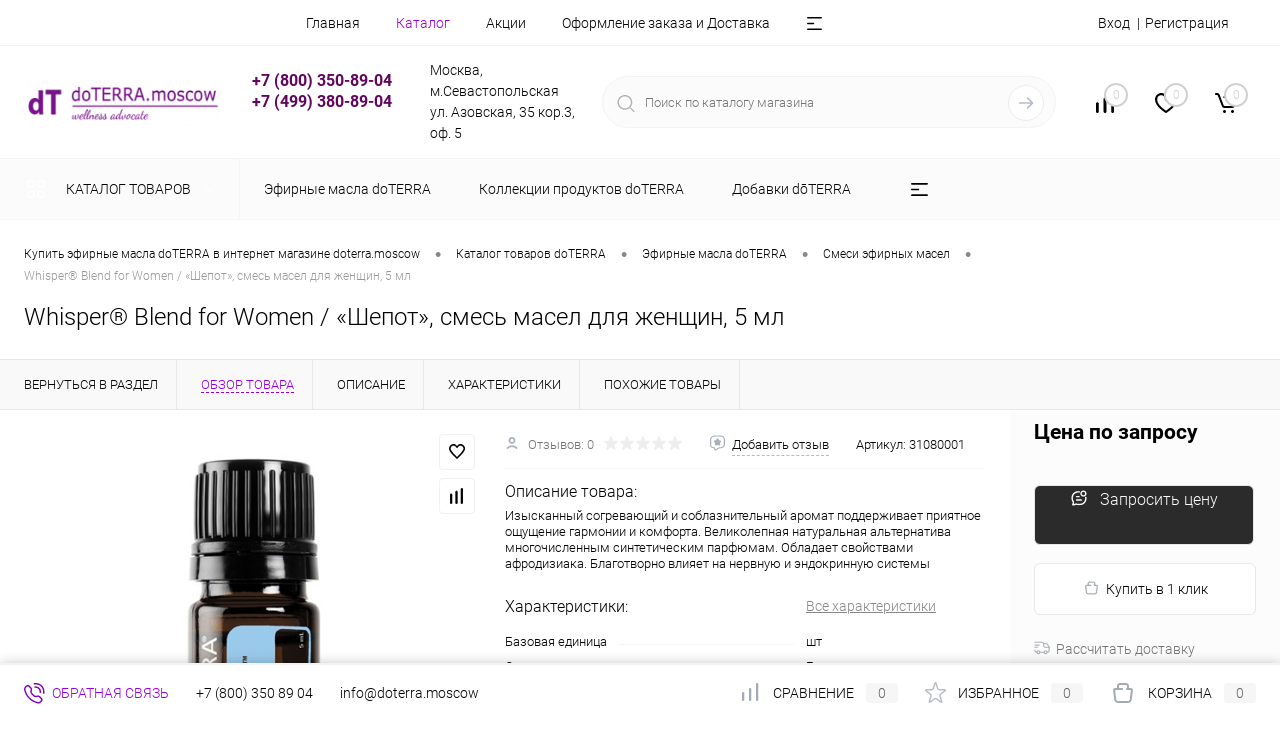

--- FILE ---
content_type: text/html; charset=UTF-8
request_url: https://www.doterra.moscow/catalog/efirnye_masla_doterra/smesi_efirnykh_masel/whisper_blend_for_women_shepot_smes_masel_dlya_zhenshchin_5_ml/
body_size: 41575
content:
<!DOCTYPE html>
<html lang="ru">
	<head>
		<meta charset="UTF-8">
		<meta name="format-detection" content="telephone=no">
		<meta name="viewport" content="width=device-width, initial-scale=1, maximum-scale=1, user-scalable=0"/>
		<link rel="shortcut icon" type="image/x-icon" href="/favicon.ico?v=1745523979?v=1745523979" />
		<meta http-equiv="X-UA-Compatible" content="IE=edge">
		<meta name="theme-color" content="#3498db">
		<meta http-equiv="Content-Type" content="text/html; charset=UTF-8" />
<meta name="robots" content="index, follow" />
<meta name="keywords" content="Эфирные масла doTERRA Whisper® Blend for Women / «Шепот», смесь масел для женщин, 5 мл, купить Эфирные масла doTERRA Whisper® Blend for Women / «Шепот», смесь масел для женщин, 5 мл, приобрести Эфирные масла doTERRA Whisper® Blend for Women / «Шепот», смесь масел для женщин, 5 мл" />
<meta name="description" content="В Официальном магазине Эфирных масел doTERRA doTERRA.moscow представлена полная информация по товару Whisper® Blend for Women / «Шепот», смесь масел для женщин, 5 мл" />
<link href="/bitrix/cache/css/s1/dresscodeV2/kernel_main/kernel_main_v1.css?176167240323659" type="text/css"  rel="stylesheet" />
<link href="/bitrix/js/ui/design-tokens/dist/ui.design-tokens.min.css?174552395423463" type="text/css"  rel="stylesheet" />
<link href="/bitrix/js/ui/fonts/opensans/ui.font.opensans.min.css?17455239592320" type="text/css"  rel="stylesheet" />
<link href="/bitrix/js/main/popup/dist/main.popup.bundle.min.css?175224389228056" type="text/css"  rel="stylesheet" />
<link href="/bitrix/cache/css/s1/dresscodeV2/page_71f0ffe72b95ffcb81e936c7aef9c123/page_71f0ffe72b95ffcb81e936c7aef9c123_v1.css?176165337293381" type="text/css"  rel="stylesheet" />
<link href="/bitrix/cache/css/s1/dresscodeV2/template_e79eefe0387e72e55dfa4d5f6a8074ef/template_e79eefe0387e72e55dfa4d5f6a8074ef_v1.css?1761653372307203" type="text/css"  data-template-style="true" rel="stylesheet" />
<link href="/bitrix/panel/main/popup.min.css?174552394520774" type="text/css"  data-template-style="true"  rel="stylesheet" />
<script>if(!window.BX)window.BX={};if(!window.BX.message)window.BX.message=function(mess){if(typeof mess==='object'){for(let i in mess) {BX.message[i]=mess[i];} return true;}};</script>
<script>(window.BX||top.BX).message({"pull_server_enabled":"N","pull_config_timestamp":1575150165,"shared_worker_allowed":"Y","pull_guest_mode":"N","pull_guest_user_id":0,"pull_worker_mtime":1745523961});(window.BX||top.BX).message({"PULL_OLD_REVISION":"Для продолжения корректной работы с сайтом необходимо перезагрузить страницу."});</script>
<script>(window.BX||top.BX).message({"JS_CORE_LOADING":"Загрузка...","JS_CORE_NO_DATA":"- Нет данных -","JS_CORE_WINDOW_CLOSE":"Закрыть","JS_CORE_WINDOW_EXPAND":"Развернуть","JS_CORE_WINDOW_NARROW":"Свернуть в окно","JS_CORE_WINDOW_SAVE":"Сохранить","JS_CORE_WINDOW_CANCEL":"Отменить","JS_CORE_WINDOW_CONTINUE":"Продолжить","JS_CORE_H":"ч","JS_CORE_M":"м","JS_CORE_S":"с","JSADM_AI_HIDE_EXTRA":"Скрыть лишние","JSADM_AI_ALL_NOTIF":"Показать все","JSADM_AUTH_REQ":"Требуется авторизация!","JS_CORE_WINDOW_AUTH":"Войти","JS_CORE_IMAGE_FULL":"Полный размер"});</script>

<script src="/bitrix/js/main/core/core.min.js?1756164389229643"></script>

<script>BX.Runtime.registerExtension({"name":"main.core","namespace":"BX","loaded":true});</script>
<script>BX.setJSList(["\/bitrix\/js\/main\/core\/core_ajax.js","\/bitrix\/js\/main\/core\/core_promise.js","\/bitrix\/js\/main\/polyfill\/promise\/js\/promise.js","\/bitrix\/js\/main\/loadext\/loadext.js","\/bitrix\/js\/main\/loadext\/extension.js","\/bitrix\/js\/main\/polyfill\/promise\/js\/promise.js","\/bitrix\/js\/main\/polyfill\/find\/js\/find.js","\/bitrix\/js\/main\/polyfill\/includes\/js\/includes.js","\/bitrix\/js\/main\/polyfill\/matches\/js\/matches.js","\/bitrix\/js\/ui\/polyfill\/closest\/js\/closest.js","\/bitrix\/js\/main\/polyfill\/fill\/main.polyfill.fill.js","\/bitrix\/js\/main\/polyfill\/find\/js\/find.js","\/bitrix\/js\/main\/polyfill\/matches\/js\/matches.js","\/bitrix\/js\/main\/polyfill\/core\/dist\/polyfill.bundle.js","\/bitrix\/js\/main\/core\/core.js","\/bitrix\/js\/main\/polyfill\/intersectionobserver\/js\/intersectionobserver.js","\/bitrix\/js\/main\/lazyload\/dist\/lazyload.bundle.js","\/bitrix\/js\/main\/polyfill\/core\/dist\/polyfill.bundle.js","\/bitrix\/js\/main\/parambag\/dist\/parambag.bundle.js"]);
</script>
<script>BX.Runtime.registerExtension({"name":"fx","namespace":"window","loaded":true});</script>
<script>BX.Runtime.registerExtension({"name":"ui.design-tokens","namespace":"window","loaded":true});</script>
<script>BX.Runtime.registerExtension({"name":"main.pageobject","namespace":"BX","loaded":true});</script>
<script>(window.BX||top.BX).message({"JS_CORE_LOADING":"Загрузка...","JS_CORE_NO_DATA":"- Нет данных -","JS_CORE_WINDOW_CLOSE":"Закрыть","JS_CORE_WINDOW_EXPAND":"Развернуть","JS_CORE_WINDOW_NARROW":"Свернуть в окно","JS_CORE_WINDOW_SAVE":"Сохранить","JS_CORE_WINDOW_CANCEL":"Отменить","JS_CORE_WINDOW_CONTINUE":"Продолжить","JS_CORE_H":"ч","JS_CORE_M":"м","JS_CORE_S":"с","JSADM_AI_HIDE_EXTRA":"Скрыть лишние","JSADM_AI_ALL_NOTIF":"Показать все","JSADM_AUTH_REQ":"Требуется авторизация!","JS_CORE_WINDOW_AUTH":"Войти","JS_CORE_IMAGE_FULL":"Полный размер"});</script>
<script>BX.Runtime.registerExtension({"name":"window","namespace":"window","loaded":true});</script>
<script>BX.Runtime.registerExtension({"name":"ui.fonts.opensans","namespace":"window","loaded":true});</script>
<script>BX.Runtime.registerExtension({"name":"main.popup","namespace":"BX.Main","loaded":true});</script>
<script>BX.Runtime.registerExtension({"name":"popup","namespace":"window","loaded":true});</script>
<script>(window.BX||top.BX).message({"AMPM_MODE":false});(window.BX||top.BX).message({"MONTH_1":"Январь","MONTH_2":"Февраль","MONTH_3":"Март","MONTH_4":"Апрель","MONTH_5":"Май","MONTH_6":"Июнь","MONTH_7":"Июль","MONTH_8":"Август","MONTH_9":"Сентябрь","MONTH_10":"Октябрь","MONTH_11":"Ноябрь","MONTH_12":"Декабрь","MONTH_1_S":"января","MONTH_2_S":"февраля","MONTH_3_S":"марта","MONTH_4_S":"апреля","MONTH_5_S":"мая","MONTH_6_S":"июня","MONTH_7_S":"июля","MONTH_8_S":"августа","MONTH_9_S":"сентября","MONTH_10_S":"октября","MONTH_11_S":"ноября","MONTH_12_S":"декабря","MON_1":"янв","MON_2":"фев","MON_3":"мар","MON_4":"апр","MON_5":"мая","MON_6":"июн","MON_7":"июл","MON_8":"авг","MON_9":"сен","MON_10":"окт","MON_11":"ноя","MON_12":"дек","DAY_OF_WEEK_0":"Воскресенье","DAY_OF_WEEK_1":"Понедельник","DAY_OF_WEEK_2":"Вторник","DAY_OF_WEEK_3":"Среда","DAY_OF_WEEK_4":"Четверг","DAY_OF_WEEK_5":"Пятница","DAY_OF_WEEK_6":"Суббота","DOW_0":"Вс","DOW_1":"Пн","DOW_2":"Вт","DOW_3":"Ср","DOW_4":"Чт","DOW_5":"Пт","DOW_6":"Сб","FD_SECOND_AGO_0":"#VALUE# секунд назад","FD_SECOND_AGO_1":"#VALUE# секунду назад","FD_SECOND_AGO_10_20":"#VALUE# секунд назад","FD_SECOND_AGO_MOD_1":"#VALUE# секунду назад","FD_SECOND_AGO_MOD_2_4":"#VALUE# секунды назад","FD_SECOND_AGO_MOD_OTHER":"#VALUE# секунд назад","FD_SECOND_DIFF_0":"#VALUE# секунд","FD_SECOND_DIFF_1":"#VALUE# секунда","FD_SECOND_DIFF_10_20":"#VALUE# секунд","FD_SECOND_DIFF_MOD_1":"#VALUE# секунда","FD_SECOND_DIFF_MOD_2_4":"#VALUE# секунды","FD_SECOND_DIFF_MOD_OTHER":"#VALUE# секунд","FD_SECOND_SHORT":"#VALUE#с","FD_MINUTE_AGO_0":"#VALUE# минут назад","FD_MINUTE_AGO_1":"#VALUE# минуту назад","FD_MINUTE_AGO_10_20":"#VALUE# минут назад","FD_MINUTE_AGO_MOD_1":"#VALUE# минуту назад","FD_MINUTE_AGO_MOD_2_4":"#VALUE# минуты назад","FD_MINUTE_AGO_MOD_OTHER":"#VALUE# минут назад","FD_MINUTE_DIFF_0":"#VALUE# минут","FD_MINUTE_DIFF_1":"#VALUE# минута","FD_MINUTE_DIFF_10_20":"#VALUE# минут","FD_MINUTE_DIFF_MOD_1":"#VALUE# минута","FD_MINUTE_DIFF_MOD_2_4":"#VALUE# минуты","FD_MINUTE_DIFF_MOD_OTHER":"#VALUE# минут","FD_MINUTE_0":"#VALUE# минут","FD_MINUTE_1":"#VALUE# минуту","FD_MINUTE_10_20":"#VALUE# минут","FD_MINUTE_MOD_1":"#VALUE# минуту","FD_MINUTE_MOD_2_4":"#VALUE# минуты","FD_MINUTE_MOD_OTHER":"#VALUE# минут","FD_MINUTE_SHORT":"#VALUE#мин","FD_HOUR_AGO_0":"#VALUE# часов назад","FD_HOUR_AGO_1":"#VALUE# час назад","FD_HOUR_AGO_10_20":"#VALUE# часов назад","FD_HOUR_AGO_MOD_1":"#VALUE# час назад","FD_HOUR_AGO_MOD_2_4":"#VALUE# часа назад","FD_HOUR_AGO_MOD_OTHER":"#VALUE# часов назад","FD_HOUR_DIFF_0":"#VALUE# часов","FD_HOUR_DIFF_1":"#VALUE# час","FD_HOUR_DIFF_10_20":"#VALUE# часов","FD_HOUR_DIFF_MOD_1":"#VALUE# час","FD_HOUR_DIFF_MOD_2_4":"#VALUE# часа","FD_HOUR_DIFF_MOD_OTHER":"#VALUE# часов","FD_HOUR_SHORT":"#VALUE#ч","FD_YESTERDAY":"вчера","FD_TODAY":"сегодня","FD_TOMORROW":"завтра","FD_DAY_AGO_0":"#VALUE# дней назад","FD_DAY_AGO_1":"#VALUE# день назад","FD_DAY_AGO_10_20":"#VALUE# дней назад","FD_DAY_AGO_MOD_1":"#VALUE# день назад","FD_DAY_AGO_MOD_2_4":"#VALUE# дня назад","FD_DAY_AGO_MOD_OTHER":"#VALUE# дней назад","FD_DAY_DIFF_0":"#VALUE# дней","FD_DAY_DIFF_1":"#VALUE# день","FD_DAY_DIFF_10_20":"#VALUE# дней","FD_DAY_DIFF_MOD_1":"#VALUE# день","FD_DAY_DIFF_MOD_2_4":"#VALUE# дня","FD_DAY_DIFF_MOD_OTHER":"#VALUE# дней","FD_DAY_AT_TIME":"#DAY# в #TIME#","FD_DAY_SHORT":"#VALUE#д","FD_MONTH_AGO_0":"#VALUE# месяцев назад","FD_MONTH_AGO_1":"#VALUE# месяц назад","FD_MONTH_AGO_10_20":"#VALUE# месяцев назад","FD_MONTH_AGO_MOD_1":"#VALUE# месяц назад","FD_MONTH_AGO_MOD_2_4":"#VALUE# месяца назад","FD_MONTH_AGO_MOD_OTHER":"#VALUE# месяцев назад","FD_MONTH_DIFF_0":"#VALUE# месяцев","FD_MONTH_DIFF_1":"#VALUE# месяц","FD_MONTH_DIFF_10_20":"#VALUE# месяцев","FD_MONTH_DIFF_MOD_1":"#VALUE# месяц","FD_MONTH_DIFF_MOD_2_4":"#VALUE# месяца","FD_MONTH_DIFF_MOD_OTHER":"#VALUE# месяцев","FD_MONTH_SHORT":"#VALUE#мес","FD_YEARS_AGO_0":"#VALUE# лет назад","FD_YEARS_AGO_1":"#VALUE# год назад","FD_YEARS_AGO_10_20":"#VALUE# лет назад","FD_YEARS_AGO_MOD_1":"#VALUE# год назад","FD_YEARS_AGO_MOD_2_4":"#VALUE# года назад","FD_YEARS_AGO_MOD_OTHER":"#VALUE# лет назад","FD_YEARS_DIFF_0":"#VALUE# лет","FD_YEARS_DIFF_1":"#VALUE# год","FD_YEARS_DIFF_10_20":"#VALUE# лет","FD_YEARS_DIFF_MOD_1":"#VALUE# год","FD_YEARS_DIFF_MOD_2_4":"#VALUE# года","FD_YEARS_DIFF_MOD_OTHER":"#VALUE# лет","FD_YEARS_SHORT_0":"#VALUE#л","FD_YEARS_SHORT_1":"#VALUE#г","FD_YEARS_SHORT_10_20":"#VALUE#л","FD_YEARS_SHORT_MOD_1":"#VALUE#г","FD_YEARS_SHORT_MOD_2_4":"#VALUE#г","FD_YEARS_SHORT_MOD_OTHER":"#VALUE#л","CAL_BUTTON":"Выбрать","CAL_TIME_SET":"Установить время","CAL_TIME":"Время","FD_LAST_SEEN_TOMORROW":"завтра в #TIME#","FD_LAST_SEEN_NOW":"только что","FD_LAST_SEEN_TODAY":"сегодня в #TIME#","FD_LAST_SEEN_YESTERDAY":"вчера в #TIME#","FD_LAST_SEEN_MORE_YEAR":"более года назад","FD_UNIT_ORDER":"Y m d H i s","FD_SEPARATOR":"\u0026#32;","FD_SEPARATOR_SHORT":"\u0026#32;"});</script>
<script type="extension/settings" data-extension="main.date">{"formats":{"FORMAT_DATE":"DD.MM.YYYY","FORMAT_DATETIME":"DD.MM.YYYY HH:MI:SS","SHORT_DATE_FORMAT":"d.m.Y","MEDIUM_DATE_FORMAT":"j M Y","LONG_DATE_FORMAT":"j F Y","DAY_MONTH_FORMAT":"j F","DAY_SHORT_MONTH_FORMAT":"j M","SHORT_DAY_OF_WEEK_MONTH_FORMAT":"D, j F","SHORT_DAY_OF_WEEK_SHORT_MONTH_FORMAT":"D, j M","DAY_OF_WEEK_MONTH_FORMAT":"l, j F","FULL_DATE_FORMAT":"l, j F  Y","SHORT_TIME_FORMAT":"H:i","LONG_TIME_FORMAT":"H:i:s"}}</script>
<script>BX.Runtime.registerExtension({"name":"main.date","namespace":"BX.Main","loaded":true});</script>
<script>(window.BX||top.BX).message({"WEEK_START":1});</script>
<script>BX.Runtime.registerExtension({"name":"date","namespace":"window","loaded":true});</script>
<script type="extension/settings" data-extension="currency.currency-core">{"region":"ru"}</script>
<script>BX.Runtime.registerExtension({"name":"currency.currency-core","namespace":"BX.Currency","loaded":true});</script>
<script>BX.Runtime.registerExtension({"name":"currency","namespace":"window","loaded":true});</script>
<script>(window.BX||top.BX).message({"LANGUAGE_ID":"ru","FORMAT_DATE":"DD.MM.YYYY","FORMAT_DATETIME":"DD.MM.YYYY HH:MI:SS","COOKIE_PREFIX":"BITRIX_SM","SERVER_TZ_OFFSET":"10800","UTF_MODE":"Y","SITE_ID":"s1","SITE_DIR":"\/","USER_ID":"","SERVER_TIME":1768932316,"USER_TZ_OFFSET":0,"USER_TZ_AUTO":"Y","bitrix_sessid":"859aca3fb3374b58ac21cc2a7041c181"});</script>


<script  src="/bitrix/cache/js/s1/dresscodeV2/kernel_main/kernel_main_v1.js?1761672404197664"></script>
<script src="/bitrix/js/pull/protobuf/protobuf.min.js?174552396176433"></script>
<script src="/bitrix/js/pull/protobuf/model.min.js?174552396114190"></script>
<script src="/bitrix/js/main/core/core_promise.min.js?17455239652490"></script>
<script src="/bitrix/js/rest/client/rest.client.min.js?17455239619240"></script>
<script src="/bitrix/js/pull/client/pull.client.min.js?174704252049849"></script>
<script src="/bitrix/js/main/popup/dist/main.popup.bundle.min.js?176165328967261"></script>
<script src="/bitrix/js/currency/currency-core/dist/currency-core.bundle.min.js?17455239704569"></script>
<script src="/bitrix/js/currency/core_currency.min.js?1745523970835"></script>
<script>BX.setJSList(["\/bitrix\/js\/main\/core\/core_fx.js","\/bitrix\/js\/main\/pageobject\/dist\/pageobject.bundle.js","\/bitrix\/js\/main\/core\/core_window.js","\/bitrix\/js\/main\/date\/main.date.js","\/bitrix\/js\/main\/core\/core_date.js","\/bitrix\/js\/main\/session.js","\/bitrix\/js\/main\/utils.js","\/bitrix\/js\/main\/dd.js","\/bitrix\/js\/main\/core\/core_uf.js","\/bitrix\/js\/main\/core\/core_dd.js","\/bitrix\/js\/main\/core\/core_tooltip.js","\/bitrix\/templates\/dresscodeV2\/components\/dresscode\/catalog\/.default\/script.js","\/bitrix\/components\/dresscode\/catalog.item\/templates\/detail\/script.js","\/bitrix\/components\/dresscode\/catalog.item\/templates\/detail\/js\/morePicturesCarousel.js","\/bitrix\/components\/dresscode\/catalog.item\/templates\/detail\/js\/pictureSlider.js","\/bitrix\/components\/dresscode\/catalog.item\/templates\/detail\/js\/zoomer.js","\/bitrix\/components\/dresscode\/catalog.item\/templates\/detail\/js\/tags.js","\/bitrix\/components\/dresscode\/catalog.item\/templates\/detail\/js\/plus.js","\/bitrix\/components\/dresscode\/catalog.item\/templates\/detail\/js\/tabs.js","\/bitrix\/components\/dresscode\/catalog.item\/templates\/detail\/js\/sku.js","\/bitrix\/components\/dresscode\/fast.calculate.delivery\/templates\/catalog-no-modal\/ajax_script.js","\/bitrix\/templates\/dresscodeV2\/components\/bitrix\/sale.products.gift\/.default\/script.js","\/bitrix\/templates\/dresscodeV2\/js\/jquery-1.11.0.min.js","\/bitrix\/templates\/dresscodeV2\/js\/jquery.easing.1.3.js","\/bitrix\/templates\/dresscodeV2\/js\/rangeSlider.js","\/bitrix\/templates\/dresscodeV2\/js\/maskedinput.js","\/bitrix\/templates\/dresscodeV2\/js\/system.js","\/bitrix\/templates\/dresscodeV2\/js\/topMenu.js","\/bitrix\/templates\/dresscodeV2\/js\/topSearch.js","\/bitrix\/templates\/dresscodeV2\/js\/dwCarousel.js","\/bitrix\/templates\/dresscodeV2\/js\/dwSlider.js","\/bitrix\/templates\/dresscodeV2\/js\/dwTimer.js","\/bitrix\/templates\/dresscodeV2\/js\/dwZoomer.js","\/bitrix\/components\/dresscode\/sale.geo.positiion\/templates\/.default\/script.js","\/bitrix\/templates\/dresscodeV2\/components\/bitrix\/menu\/topMenu4\/script.js","\/bitrix\/components\/dresscode\/search.line\/templates\/version2\/script.js","\/bitrix\/templates\/dresscodeV2\/components\/bitrix\/menu\/catalogMenu\/script.js","\/bitrix\/templates\/dresscodeV2\/components\/bitrix\/catalog.bigdata.products\/.default\/script.js","\/bitrix\/components\/dresscode\/catalog.product.subscribe.online\/templates\/.default\/script.js"]);</script>
<script>BX.setCSSList(["\/bitrix\/js\/main\/core\/css\/core_date.css","\/bitrix\/js\/main\/core\/css\/core_uf.css","\/bitrix\/js\/main\/core\/css\/core_tooltip.css","\/bitrix\/templates\/dresscodeV2\/components\/dresscode\/catalog\/.default\/style.css","\/bitrix\/components\/dresscode\/catalog.item\/templates\/detail\/style.css","\/bitrix\/components\/dresscode\/catalog.item\/templates\/detail\/css\/review.css","\/bitrix\/components\/dresscode\/catalog.item\/templates\/detail\/css\/media.css","\/bitrix\/components\/dresscode\/catalog.item\/templates\/detail\/css\/set.css","\/bitrix\/components\/dresscode\/catalog.advantages\/templates\/.default\/style.css","\/bitrix\/components\/dresscode\/fast.calculate.delivery\/templates\/catalog-no-modal\/ajax_style.css","\/bitrix\/templates\/dresscodeV2\/components\/bitrix\/system.pagenavigation\/round\/style.css","\/bitrix\/templates\/dresscodeV2\/fonts\/roboto\/roboto.css","\/bitrix\/templates\/dresscodeV2\/themes\/violet\/style.css","\/bitrix\/templates\/dresscodeV2\/headers\/header5\/css\/style.css","\/bitrix\/templates\/dresscodeV2\/headers\/header5\/css\/types\/type1.css","\/bitrix\/components\/dresscode\/sale.geo.positiion\/templates\/.default\/style.css","\/bitrix\/templates\/dresscodeV2\/components\/bitrix\/menu\/topMenu4\/style.css","\/bitrix\/components\/dresscode\/search.line\/templates\/version2\/style.css","\/bitrix\/components\/dresscode\/compare.line\/templates\/version4\/style.css","\/bitrix\/components\/dresscode\/favorite.line\/templates\/version4\/style.css","\/bitrix\/templates\/dresscodeV2\/components\/bitrix\/sale.basket.basket.line\/topCart5\/style.css","\/bitrix\/templates\/dresscodeV2\/components\/bitrix\/menu\/catalogMenu\/style.css","\/bitrix\/templates\/dresscodeV2\/components\/bitrix\/breadcrumb\/.default\/style.css","\/bitrix\/components\/dresscode\/products.by.filter\/templates\/.default\/style.css","\/bitrix\/components\/dresscode\/catalog.viewed.product\/templates\/.default\/style.css","\/bitrix\/templates\/dresscodeV2\/components\/bitrix\/catalog.bigdata.products\/.default\/style.css","\/bitrix\/templates\/dresscodeV2\/styles.css","\/bitrix\/templates\/dresscodeV2\/template_styles.css"]);</script>
<script>
					(function () {
						"use strict";

						var counter = function ()
						{
							var cookie = (function (name) {
								var parts = ("; " + document.cookie).split("; " + name + "=");
								if (parts.length == 2) {
									try {return JSON.parse(decodeURIComponent(parts.pop().split(";").shift()));}
									catch (e) {}
								}
							})("BITRIX_CONVERSION_CONTEXT_s1");

							if (cookie && cookie.EXPIRE >= BX.message("SERVER_TIME"))
								return;

							var request = new XMLHttpRequest();
							request.open("POST", "/bitrix/tools/conversion/ajax_counter.php", true);
							request.setRequestHeader("Content-type", "application/x-www-form-urlencoded");
							request.send(
								"SITE_ID="+encodeURIComponent("s1")+
								"&sessid="+encodeURIComponent(BX.bitrix_sessid())+
								"&HTTP_REFERER="+encodeURIComponent(document.referrer)
							);
						};

						if (window.frameRequestStart === true)
							BX.addCustomEvent("onFrameDataReceived", counter);
						else
							BX.ready(counter);
					})();
				</script>
<meta property="og:title" content="Whisper® Blend for Women / «Шепот», смесь масел для женщин, 5 мл" />
<meta property="og:description" content="Изысканный согревающий и соблазнительный аромат поддерживает приятное ощущение гармонии и комфорта. Великолепная натуральная альтернатива многочисленным синтетическим парфюмам. Обладает свойствами афродизиака. Благотворно влияет на нервную и эндокринную системы" />
<meta property="og:url" content="https://www.doterra.moscow/catalog/efirnye_masla_doterra/smesi_efirnykh_masel/whisper_blend_for_women_shepot_smes_masel_dlya_zhenshchin_5_ml/" />
<meta property="og:type" content="website" />
<meta property="og:image" content="https://www.doterra.moscow/upload/iblock/283/2835a10dc764f5bc6581829f6e1c0723.jpg" />

<script>
	(function(w,d,u){
		var s=d.createElement('script');s.async=true;s.src=u+'?'+(Date.now()/60000|0);
		var h=d.getElementsByTagName('script')[0];h.parentNode.insertBefore(s,h);
	})(window,document,'https://crm.doterra.moscow/upload/crm/site_button/loader_2_kg6uvs.js');
</script>

<!--'start_frame_cache_TVwM3R'--><!-- Bitrix24.LiveChat external config -->
<script>
	window.addEventListener('onBitrixLiveChat', function(event)
	{
		var config = {'user':{'hash':'1589c126937f665d442f50d043e24736','name':'','lastName':'','email':''},'firstMessage':'[b]Страна пользователя[/b]: [ZW] ZIMBABWE[br][br][b]Сайт[/b]: #VAR_HOST#[br][b]Страница сайта[/b]: #VAR_PAGE#'};
		var widget = event.detail.widget;

		widget.setUserRegisterData(
			config.user
		);
		widget.setCustomData(
			config.firstMessage.replace('#VAR_HOST#', location.hostname).replace('#VAR_PAGE#', '[url='+location.href+']'+(document.title || location.href)+'[/url]')
		);

	
	});
</script>
<!-- /Bitrix24.LiveChat external config -->
<!--'end_frame_cache_TVwM3R'-->



<script  src="/bitrix/cache/js/s1/dresscodeV2/template_f0a2042b4527ed111fff2966e097a0e6/template_f0a2042b4527ed111fff2966e097a0e6_v1.js?1761653312199489"></script>
<script  src="/bitrix/cache/js/s1/dresscodeV2/page_1977f60dc57c5f747f5859a0a7aa9261/page_1977f60dc57c5f747f5859a0a7aa9261_v1.js?176165337241218"></script>

		<title>Товар Эфирные масла doTERRA  Whisper® Blend for Women / «Шепот», смесь масел для женщин, 5 мл в магазине doTERRA.moscow</title>
<!-- Yandex.Metrika counter -->
<script >
   (function(m,e,t,r,i,k,a){m[i]=m[i]||function(){(m[i].a=m[i].a||[]).push(arguments)};
   m[i].l=1*new Date();
   for (var j = 0; j < document.scripts.length; j++) {if (document.scripts[j].src === r) { return; }}
   k=e.createElement(t),a=e.getElementsByTagName(t)[0],k.async=1,k.src=r,a.parentNode.insertBefore(k,a)})
   (window, document, "script", "https://mc.yandex.ru/metrika/tag.js", "ym");

   ym(56344219, "init", {
        clickmap:true,
        trackLinks:true,
        accurateTrackBounce:true,
        webvisor:true,
        ecommerce:"dataLayer"
   });
</script>
<noscript><div><img src="https://mc.yandex.ru/watch/56344219" style="position:absolute; left:-9999px;" alt="" /></div></noscript>
<!-- /Yandex.Metrika counter -->
	</head>
	<body class="loading  panels_white">
		<div id="panel">
					</div>
		<div id="foundation" class="slider_middle">
			<div id="headerLine2">
	<div class="limiter">
		<div class="headerLineContainer">
			<div class="headerLineColumn">
				<div id="geoPosition">
					<ul>
						<!--'start_frame_cache_1Kz6Lg'--><!--'end_frame_cache_1Kz6Lg'-->					</ul>
				</div>
			</div>
			<div class="headerLineColumn headerLineMenu">
					<ul id="subMenu">
									<li><a href="/">Главная</a></li>
												<li><a class="selected">Каталог</a></li>
												<li><a href="/stock/">Акции</a></li>
												<li><a href="/about/delivery/">Оформление заказа и Доставка</a></li>
												<li><a href="/about/contacts/">Контакты</a></li>
												<li><a href="/blog/">Блог</a></li>
												<li><a href="/news/">Новости</a></li>
						</ul>
			</div>
			<div class="headerLineColumn">
				<div id="topAuth">
					<ul>
							<li class="top-auth-login"><a href="/auth/?backurl=/catalog/efirnye_masla_doterra/smesi_efirnykh_masel/whisper_blend_for_women_shepot_smes_masel_dlya_zhenshchin_5_ml/">Вход</a></li>
	<li class="top-auth-register"><a href="/auth/?register=yes&amp;backurl=/catalog/efirnye_masla_doterra/smesi_efirnykh_masel/whisper_blend_for_women_shepot_smes_masel_dlya_zhenshchin_5_ml/">Регистрация</a></li>
					</ul>
				</div>
				<div id="topCallBack">
									</div>
			</div>
		</div>
	</div>
</div>
<div id="subHeader5">
	<div class="limiter">
		<div class="subTable">
			<div class="subTableColumn">
				<div id="logo">
						<a href="/"><img src="/bitrix/templates/dresscodeV2/images/logo.png?v=1745523979?v=1745523979" alt=""></a>

				</div>
			</div>
			<div class="subTableColumn">
				 <span class="heading">
<h3><span style="color: #91278f;"><b><span style="color: #62055f;">&nbsp; &nbsp; +7 (800) 350-89-04<br>
&nbsp; &nbsp; +7 (499) 380-89-04
</span></b></span></h3>
 </span>				<span class="heading"></span>&nbsp;
			</div>
			<div class="subTableColumn">
				Москва, м.Севастопольская<br>
 ул. Азовская, 35 кор.3, оф. 5<br>			</div>
			<div class="subTableColumn">
				<div id="topSearchLine">
					<div id="topSearch2">
	<form action="/search/" method="GET" id="topSearchForm">
		<div class="searchContainerInner">
			<div class="searchContainer">
				<div class="searchColumn">
					<input type="text" name="q" value="" autocomplete="off" placeholder="Поиск по каталогу магазина" id="searchQuery">
				</div>
				<div class="searchColumn">
					<input type="submit" name="send" value="Y" id="goSearch">
					<input type="hidden" name="r" value="Y">
				</div>
			</div>
		</div>
	</form>
</div>
<div id="searchResult"></div>
<div id="searchOverlap"></div>
<script>
	var searchAjaxPath = "/bitrix/components/dresscode/search.line/ajax.php";
	var searchProductParams = '{"COMPONENT_TEMPLATE":"version2","IBLOCK_TYPE":"#CATALOG_IBLOCK_TYPE#","IBLOCK_ID":"15","CACHE_TYPE":"A","CACHE_TIME":"3600000","PRICE_CODE":["Типовые правила продаж"],"CONVERT_CURRENCY":"Y","CURRENCY_ID":"RUB","PROPERTY_CODE":["OFFERS","ATT_BRAND","COLOR","ZOOM2","BATTERY_LIFE","SWITCH","GRAF_PROC","LENGTH_OF_CORD","DISPLAY","LOADING_LAUNDRY","FULL_HD_VIDEO_RECORD","INTERFACE","COMPRESSORS","Number_of_Outlets","MAX_RESOLUTION_VIDEO","MAX_BUS_FREQUENCY","MAX_RESOLUTION","FREEZER","POWER_SUB","POWER","HARD_DRIVE_SPACE","MEMORY","OS","ZOOM","PAPER_FEED","SUPPORTED_STANDARTS","VIDEO_FORMAT","SUPPORT_2SIM","MP3","ETHERNET_PORTS","MATRIX","CAMERA","PHOTOSENSITIVITY","DEFROST","SPEED_WIFI","SPIN_SPEED","PRINT_SPEED","SOCKET","IMAGE_STABILIZER","GSM","SIM","TYPE","MEMORY_CARD","TYPE_BODY","TYPE_MOUSE","TYPE_PRINT","CONNECTION","TYPE_OF_CONTROL","TYPE_DISPLAY","TYPE2","REFRESH_RATE","RANGE","AMOUNT_MEMORY","MEMORY_CAPACITY","VIDEO_BRAND","DIAGONAL","RESOLUTION","TOUCH","CORES","LINE_PROC","PROCESSOR","CLOCK_SPEED","TYPE_PROCESSOR","PROCESSOR_SPEED","HARD_DRIVE","HARD_DRIVE_TYPE","Number_of_memory_slots","MAXIMUM_MEMORY_FREQUENCY","TYPE_MEMORY","BLUETOOTH","FM","GPS","HDMI","SMART_TV","USB","WIFI","FLASH","ROTARY_DISPLAY","SUPPORT_3D","SUPPORT_3G","WITH_COOLER","FINGERPRINT","COLLECTION","TOTAL_OUTPUT_POWER","VID_ZASTECHKI","VID_SUMKI","PROFILE","VYSOTA_RUCHEK","GAS_CONTROL","WARRANTY","GRILL","MORE_PROPERTIES","GENRE","OTSEKOV","CONVECTION","INTAKE_POWER","NAZNAZHENIE","BULK","PODKLADKA","SURFACE_COATING","brand_tyres","SEASON","SEASONOST","DUST_COLLECTION","REF","COUNTRY_BRAND","DRYING","REMOVABLE_TOP_COVER","CONTROL","FINE_FILTER","FORM_FAKTOR","SKU_COLOR","CML2_ARTICLE","DELIVERY","PICKUP","USER_ID","BLOG_POST_ID","VIDEO","BLOG_COMMENTS_CNT","VOTE_COUNT","SHOW_MENU","SIMILAR_PRODUCT","RATING","RELATED_PRODUCT","VOTE_SUM",""],"HIDE_NOT_AVAILABLE":"N","HIDE_MEASURES":"N","~COMPONENT_TEMPLATE":"version2","~IBLOCK_TYPE":"#CATALOG_IBLOCK_TYPE#","~IBLOCK_ID":"15","~CACHE_TYPE":"A","~CACHE_TIME":"3600000","~PRICE_CODE":["Типовые правила продаж"],"~CONVERT_CURRENCY":"Y","~CURRENCY_ID":"RUB","~PROPERTY_CODE":["OFFERS","ATT_BRAND","COLOR","ZOOM2","BATTERY_LIFE","SWITCH","GRAF_PROC","LENGTH_OF_CORD","DISPLAY","LOADING_LAUNDRY","FULL_HD_VIDEO_RECORD","INTERFACE","COMPRESSORS","Number_of_Outlets","MAX_RESOLUTION_VIDEO","MAX_BUS_FREQUENCY","MAX_RESOLUTION","FREEZER","POWER_SUB","POWER","HARD_DRIVE_SPACE","MEMORY","OS","ZOOM","PAPER_FEED","SUPPORTED_STANDARTS","VIDEO_FORMAT","SUPPORT_2SIM","MP3","ETHERNET_PORTS","MATRIX","CAMERA","PHOTOSENSITIVITY","DEFROST","SPEED_WIFI","SPIN_SPEED","PRINT_SPEED","SOCKET","IMAGE_STABILIZER","GSM","SIM","TYPE","MEMORY_CARD","TYPE_BODY","TYPE_MOUSE","TYPE_PRINT","CONNECTION","TYPE_OF_CONTROL","TYPE_DISPLAY","TYPE2","REFRESH_RATE","RANGE","AMOUNT_MEMORY","MEMORY_CAPACITY","VIDEO_BRAND","DIAGONAL","RESOLUTION","TOUCH","CORES","LINE_PROC","PROCESSOR","CLOCK_SPEED","TYPE_PROCESSOR","PROCESSOR_SPEED","HARD_DRIVE","HARD_DRIVE_TYPE","Number_of_memory_slots","MAXIMUM_MEMORY_FREQUENCY","TYPE_MEMORY","BLUETOOTH","FM","GPS","HDMI","SMART_TV","USB","WIFI","FLASH","ROTARY_DISPLAY","SUPPORT_3D","SUPPORT_3G","WITH_COOLER","FINGERPRINT","COLLECTION","TOTAL_OUTPUT_POWER","VID_ZASTECHKI","VID_SUMKI","PROFILE","VYSOTA_RUCHEK","GAS_CONTROL","WARRANTY","GRILL","MORE_PROPERTIES","GENRE","OTSEKOV","CONVECTION","INTAKE_POWER","NAZNAZHENIE","BULK","PODKLADKA","SURFACE_COATING","brand_tyres","SEASON","SEASONOST","DUST_COLLECTION","REF","COUNTRY_BRAND","DRYING","REMOVABLE_TOP_COVER","CONTROL","FINE_FILTER","FORM_FAKTOR","SKU_COLOR","CML2_ARTICLE","DELIVERY","PICKUP","USER_ID","BLOG_POST_ID","VIDEO","BLOG_COMMENTS_CNT","VOTE_COUNT","SHOW_MENU","SIMILAR_PRODUCT","RATING","RELATED_PRODUCT","VOTE_SUM",""],"~HIDE_NOT_AVAILABLE":"N","~HIDE_MEASURES":"N","LAZY_LOAD_PICTURES":"N"}';
</script>
				</div>
			</div>
			<div class="subTableColumn">
				<div class="toolsContainer">
					<div class="topCompare">
						<div id="flushTopCompare">
							<!--'start_frame_cache_yqTuxz'-->
<a class="text">
	<span class="icon"></span>
	<span class="value">0</span>
</a>

<script>
	window.compareTemplate = "version4";
</script>

<!--'end_frame_cache_yqTuxz'-->						</div>
					</div>
					<div class="topWishlist">
						<div id="flushTopwishlist">
							<!--'start_frame_cache_zkASNO'--><a class="text">
	<span class="icon"></span>
	<span class="value">0</span>
</a>

<script>
	window.wishListTemplate = "version4";
</script>

<!--'end_frame_cache_zkASNO'-->						</div>
					</div>
					<div class="cart">
						<div id="flushTopCart">
							<!--'start_frame_cache_FKauiI'-->	<a class="countLink">
		<span class="count">0</span>
	</a>
	<a class="heading">
		<span class="cartLabel">
			В корзине		</span>
		<span class="total">
							пока пусто					</span>
	</a>
<script>
	window.topCartTemplate = "topCart5";
</script>
<!--'end_frame_cache_FKauiI'-->						</div>
					</div>
				</div>
			</div>
		</div>
	</div>
</div>
<div class="menuContainerColor color_gray">
			<div id="mainMenuStaticContainer">
			<div id="mainMenuContainer" class="auto-fixed">
				<div class="limiter">
					<a href="/catalog/" class="minCatalogButton" id="catalogSlideButton">
						<img src="/bitrix/templates/dresscodeV2/images/catalogButton.svg" alt=""> Каталог товаров					</a>
											<div id="menuCatalogSection">
							<div class="menuSection">
								<a href="/catalog/" class="catalogButton"><span class="catalogButtonImage"></span>Каталог товаров <span class="sectionMenuArrow"></span></a>
								<div class="drop">
									<div class="limiter">
										<ul class="menuSectionList">
																							<li class="sectionColumn">
													<div class="container">
																													<a href="/catalog/efirnye_masla_doterra/" class="picture">
																<img src="/upload/resize_cache/iblock/223/200_130_1/223d83f425e9248f24ea1a7a0971f630.png" alt="Эфирные масла doTERRA">
															</a>
																												<a href="/catalog/efirnye_masla_doterra/" class="menuLink">
															Эфирные масла doTERRA														</a>
													</div>
												</li>
																							<li class="sectionColumn">
													<div class="container">
																													<a href="/catalog/kollektsii_produktov_doterra/" class="picture">
																<img src="/upload/resize_cache/iblock/cb2/200_130_1/cb24cfbf4fa7330d8c147ba9c61087b9.jpg" alt="Коллекции продуктов doTERRA">
															</a>
																												<a href="/catalog/kollektsii_produktov_doterra/" class="menuLink">
															Коллекции продуктов doTERRA														</a>
													</div>
												</li>
																							<li class="sectionColumn">
													<div class="container">
																													<a href="/catalog/dobavki_doterra/" class="picture">
																<img src="/upload/resize_cache/iblock/6d3/200_130_1/6d3b54ae50f15e6af69d9db9efe4147b.jpg" alt="Добавки dōTERRA ">
															</a>
																												<a href="/catalog/dobavki_doterra/" class="menuLink">
															Добавки dōTERRA 														</a>
													</div>
												</li>
																							<li class="sectionColumn">
													<div class="container">
																													<a href="/catalog/soputstvuyushchie_tovary_doterra/" class="picture">
																<img src="/upload/resize_cache/iblock/c23/200_130_1/c237c04bb200dc28a23bebe0d516ff6f.jpg" alt="Сопутствующие товары doTERRA">
															</a>
																												<a href="/catalog/soputstvuyushchie_tovary_doterra/" class="menuLink">
															Сопутствующие товары doTERRA														</a>
													</div>
												</li>
																							<li class="sectionColumn">
													<div class="container">
																													<a href="/catalog/vremennye_predlozheniya/" class="picture">
																<img src="/upload/resize_cache/iblock/c0e/200_130_1/beutko57hdjj8e1ysci7cdpqtf0vdej0.jpg" alt="Временные предложения">
															</a>
																												<a href="/catalog/vremennye_predlozheniya/" class="menuLink">
															Временные предложения														</a>
													</div>
												</li>
																							<li class="sectionColumn">
													<div class="container">
																													<a href="/catalog/sredstva_gigieny/" class="picture">
																<img src="/upload/resize_cache/iblock/477/200_130_1/47741a64c11efad6551aae59fb584302.jpg" alt="Персональный уход">
															</a>
																												<a href="/catalog/sredstva_gigieny/" class="menuLink">
															Персональный уход														</a>
													</div>
												</li>
																					</ul>
									</div>
								</div>
							</div>
						</div>
										<ul id="mainMenu">
													<li class="eChild allow-dropdown">
								<a href="/catalog/efirnye_masla_doterra/" class="menuLink">
																		<span class="back"></span>
									<span class="link-title">Эфирные масла doTERRA</span>
									<span class="dropdown btn-simple btn-micro"></span>
								</a>
																	<div class="drop">
										<div class="limiter">
																																				<ul class="nextColumn">
																													<li class="allow-dropdown">
																																	<a href="/catalog/efirnye_masla_doterra/nabory_efirnykh_masel_i_smesey/" class="menu2Link has-image">
																		<img src="/upload/resize_cache/iblock/1a9/190_100_1/1a9424b9b19dd9ecd54b219a051e4cbb.jpg" alt="Наборы эфирных масел и смесей" title="Наборы эфирных масел и смесей">
																	</a>
																																<a href="/catalog/efirnye_masla_doterra/nabory_efirnykh_masel_i_smesey/" class="menu2Link">
																	Наборы эфирных масел и смесей																																			<span class="dropdown btn-simple btn-micro"></span>
																																	</a>
																																	<ul>
																																					<li>
																				<a href="/catalog/efirnye_masla_doterra/nabory_efirnykh_masel_i_smesey/nabory_dlya_sporta_i_puteshestviy/" class="menu2Link">
																					Наборы для спорта и путешествий																				</a>
																			</li>
																																					<li>
																				<a href="/catalog/efirnye_masla_doterra/nabory_efirnykh_masel_i_smesey/nabory_smesi_efirnykh_masel/" class="menu2Link">
																					Наборы смеси эфирных масел																				</a>
																			</li>
																																					<li>
																				<a href="/catalog/efirnye_masla_doterra/nabory_efirnykh_masel_i_smesey/semeynye_nabory/" class="menu2Link">
																					Семейные наборы																				</a>
																			</li>
																																			</ul>
																															</li>
																											</ul>
																																																<ul class="nextColumn">
																													<li>
																																	<a href="/catalog/efirnye_masla_doterra/smesi_efirnykh_masel/" class="menu2Link has-image">
																		<img src="/upload/resize_cache/iblock/009/190_100_1/00904e0d1412aa37fdc4de745048579a.png" alt="Смеси эфирных масел" title="Смеси эфирных масел">
																	</a>
																																<a href="/catalog/efirnye_masla_doterra/smesi_efirnykh_masel/" class="menu2Link">
																	Смеси эфирных масел																																	</a>
																															</li>
																													<li>
																																	<a href="/catalog/efirnye_masla_doterra/odnokomponentnye_masla/" class="menu2Link has-image">
																		<img src="/upload/resize_cache/iblock/99b/190_100_1/99b3c58a68656af46761721de436b894.jpg" alt="Однокомпонентные масла" title="Однокомпонентные масла">
																	</a>
																																<a href="/catalog/efirnye_masla_doterra/odnokomponentnye_masla/" class="menu2Link">
																	Однокомпонентные масла																																	</a>
																															</li>
																											</ul>
																																	</div>
									</div>
															</li>
													<li class="eChild allow-dropdown">
								<a href="/catalog/kollektsii_produktov_doterra/" class="menuLink">
																		<span class="back"></span>
									<span class="link-title">Коллекции продуктов doTERRA</span>
									<span class="dropdown btn-simple btn-micro"></span>
								</a>
																	<div class="drop">
										<div class="limiter">
																																				<ul class="nextColumn">
																													<li class="allow-dropdown">
																																	<a href="/catalog/kollektsii_produktov_doterra/gigiena_doma_doterra/" class="menu2Link has-image">
																		<img src="/upload/resize_cache/iblock/773/190_100_1/773f307b851f575014a6b624daa44ed2.jpg" alt="Гигиена дома doTERRA" title="Гигиена дома doTERRA">
																	</a>
																																<a href="/catalog/kollektsii_produktov_doterra/gigiena_doma_doterra/" class="menu2Link">
																	Гигиена дома doTERRA																																			<span class="dropdown btn-simple btn-micro"></span>
																																	</a>
																																	<ul>
																																					<li>
																				<a href="/catalog/kollektsii_produktov_doterra/gigiena_doma_doterra/repellenty/" class="menu2Link">
																					Репелленты																				</a>
																			</li>
																																					<li>
																				<a href="/catalog/kollektsii_produktov_doterra/gigiena_doma_doterra/sredstva_dlya_stirki/" class="menu2Link">
																					Средства для стирки																				</a>
																			</li>
																																					<li>
																				<a href="/catalog/kollektsii_produktov_doterra/gigiena_doma_doterra/chistyashchie_i_moyushchie_sredstva/" class="menu2Link">
																					Чистящие и моющие средства																				</a>
																			</li>
																																			</ul>
																															</li>
																													<li>
																																	<a href="/catalog/kollektsii_produktov_doterra/abode/" class="menu2Link has-image">
																		<img src="/upload/resize_cache/iblock/b7a/190_100_1/m0ayv1sjblc7dt3jk6lf9cr0275mnytb.jpg" alt="abode" title="abode">
																	</a>
																																<a href="/catalog/kollektsii_produktov_doterra/abode/" class="menu2Link">
																	abode																																	</a>
																															</li>
																													<li>
																																	<a href="/catalog/kollektsii_produktov_doterra/metapwr/" class="menu2Link has-image">
																		<img src="/upload/resize_cache/iblock/912/190_100_1/cr0zsmm1rsuu38r0o8mmhffj2yur2v91.jpg" alt="MetaPWR" title="MetaPWR">
																	</a>
																																<a href="/catalog/kollektsii_produktov_doterra/metapwr/" class="menu2Link">
																	MetaPWR																																	</a>
																															</li>
																													<li>
																																	<a href="/catalog/kollektsii_produktov_doterra/dobavki/" class="menu2Link has-image">
																		<img src="/upload/resize_cache/iblock/1e1/190_100_1/1e18dc70e2b969a8bd93f5c75a77058b.jpg" alt="Добавки" title="Добавки">
																	</a>
																																<a href="/catalog/kollektsii_produktov_doterra/dobavki/" class="menu2Link">
																	Добавки																																	</a>
																															</li>
																													<li>
																																	<a href="/catalog/kollektsii_produktov_doterra/kollektsiya_citrus_bloom/" class="menu2Link has-image">
																		<img src="/upload/resize_cache/iblock/d96/190_100_1/tq2k36zjzjm5rt06gtysk1r2y26uux4u.jpg" alt="Коллекция Citrus Bloom™" title="Коллекция Citrus Bloom™">
																	</a>
																																<a href="/catalog/kollektsii_produktov_doterra/kollektsiya_citrus_bloom/" class="menu2Link">
																	Коллекция Citrus Bloom™																																	</a>
																															</li>
																											</ul>
																																																<ul class="nextColumn">
																													<li>
																																	<a href="/catalog/kollektsii_produktov_doterra/kollektsiya_na_strazhe_on_guard/" class="menu2Link has-image">
																		<img src="/upload/resize_cache/iblock/ba3/190_100_1/ba36eef643fea1495b69f2aa12184b05.jpg" alt="Коллекция &quot;На страже&quot; - On Guard" title="Коллекция &quot;На страже&quot; - On Guard">
																	</a>
																																<a href="/catalog/kollektsii_produktov_doterra/kollektsiya_na_strazhe_on_guard/" class="menu2Link">
																	Коллекция &quot;На страже&quot; - On Guard																																	</a>
																															</li>
																													<li>
																																	<a href="/catalog/kollektsii_produktov_doterra/kollektsiya_glubokaya_sineva_deep_blue/" class="menu2Link has-image">
																		<img src="/upload/resize_cache/iblock/0f5/190_100_1/0f55db524a89e3ea4a74e922322caafd.png" alt="Коллекция &quot;Глубокая Синева&quot; - Deep Blue" title="Коллекция &quot;Глубокая Синева&quot; - Deep Blue">
																	</a>
																																<a href="/catalog/kollektsii_produktov_doterra/kollektsiya_glubokaya_sineva_deep_blue/" class="menu2Link">
																	Коллекция &quot;Глубокая Синева&quot; - Deep Blue																																	</a>
																															</li>
																											</ul>
																																																<ul class="nextColumn">
																													<li>
																																	<a href="/catalog/kollektsii_produktov_doterra/kollektsiya_dykhanie_breathe/" class="menu2Link has-image">
																		<img src="/upload/resize_cache/iblock/af8/190_100_1/af8d26599b86d64345e9a43581e9036a.jpg" alt="Коллекция &quot;Дыхание&quot; - Breathe" title="Коллекция &quot;Дыхание&quot; - Breathe">
																	</a>
																																<a href="/catalog/kollektsii_produktov_doterra/kollektsiya_dykhanie_breathe/" class="menu2Link">
																	Коллекция &quot;Дыхание&quot; - Breathe																																	</a>
																															</li>
																													<li>
																																	<a href="/catalog/kollektsii_produktov_doterra/kollektsiya_zelenaya_planeta_terragreens/" class="menu2Link has-image">
																		<img src="/upload/resize_cache/iblock/779/190_100_1/779422ac5357bf65b77793943f4cb9f4.jpg" alt="Коллекция &quot;Зеленая планета&quot; - TERRAGREENS" title="Коллекция &quot;Зеленая планета&quot; - TERRAGREENS">
																	</a>
																																<a href="/catalog/kollektsii_produktov_doterra/kollektsiya_zelenaya_planeta_terragreens/" class="menu2Link">
																	Коллекция &quot;Зеленая планета&quot; - TERRAGREENS																																	</a>
																															</li>
																											</ul>
																																	</div>
									</div>
															</li>
													<li class="eChild allow-dropdown">
								<a href="/catalog/dobavki_doterra/" class="menuLink">
																		<span class="back"></span>
									<span class="link-title">Добавки dōTERRA </span>
									<span class="dropdown btn-simple btn-micro"></span>
								</a>
																	<div class="drop">
										<div class="limiter">
																																				<ul class="nextColumn">
																													<li>
																																	<a href="/catalog/dobavki_doterra/pitanie_i_pishchevarenie/" class="menu2Link has-image">
																		<img src="/upload/resize_cache/iblock/ece/190_100_1/ecee0a8bc18fa24d18412f24aabd4ed8.jpg" alt="Питание и пищеварение" title="Питание и пищеварение">
																	</a>
																																<a href="/catalog/dobavki_doterra/pitanie_i_pishchevarenie/" class="menu2Link">
																	Питание и пищеварение																																	</a>
																															</li>
																													<li>
																																	<a href="/catalog/dobavki_doterra/dlya_detey/" class="menu2Link has-image">
																		<img src="/upload/resize_cache/iblock/407/190_100_1/64titm5ny47t0z7it2gzca1l99jdhbou.jpg" alt="Для детей" title="Для детей">
																	</a>
																																<a href="/catalog/dobavki_doterra/dlya_detey/" class="menu2Link">
																	Для детей																																	</a>
																															</li>
																													<li>
																																	<a href="/catalog/dobavki_doterra/produktsiya_dlya_zhenshchin/" class="menu2Link has-image">
																		<img src="/upload/resize_cache/iblock/ea2/190_100_1/15gxoip9244vsmbj69fs09n6t6jvepo1.jpg" alt="Продукция для женщин" title="Продукция для женщин">
																	</a>
																																<a href="/catalog/dobavki_doterra/produktsiya_dlya_zhenshchin/" class="menu2Link">
																	Продукция для женщин																																	</a>
																															</li>
																											</ul>
																																																<ul class="nextColumn">
																													<li>
																																	<a href="/catalog/dobavki_doterra/kletochnoe_zdorove/" class="menu2Link has-image">
																		<img src="/upload/resize_cache/iblock/7d0/190_100_1/7d0724fe5a021ff6a7303708d444902d.jpg" alt="Клеточное здоровье" title="Клеточное здоровье">
																	</a>
																																<a href="/catalog/dobavki_doterra/kletochnoe_zdorove/" class="menu2Link">
																	Клеточное здоровье																																	</a>
																															</li>
																											</ul>
																																																<ul class="nextColumn">
																													<li>
																																	<a href="/catalog/dobavki_doterra/dolgozhitel_kompleks_dobavok/" class="menu2Link has-image">
																		<img src="/upload/resize_cache/iblock/625/190_100_1/6254ccdddf746409225e01b4fe937dfb.jpg" alt="&quot;Долгожитель&quot; - комплекс добавок" title="&quot;Долгожитель&quot; - комплекс добавок">
																	</a>
																																<a href="/catalog/dobavki_doterra/dolgozhitel_kompleks_dobavok/" class="menu2Link">
																	&quot;Долгожитель&quot; - комплекс добавок																																	</a>
																															</li>
																											</ul>
																																	</div>
									</div>
															</li>
													<li class="eChild allow-dropdown">
								<a href="/catalog/soputstvuyushchie_tovary_doterra/" class="menuLink">
																		<span class="back"></span>
									<span class="link-title">Сопутствующие товары doTERRA</span>
									<span class="dropdown btn-simple btn-micro"></span>
								</a>
																	<div class="drop">
										<div class="limiter">
																																				<ul class="nextColumn">
																													<li>
																																	<a href="/catalog/soputstvuyushchie_tovary_doterra/diffuzory/" class="menu2Link has-image">
																		<img src="/upload/resize_cache/iblock/f98/190_100_1/f98024ae07ca2ebb8d55ad883fbd980c.jpg" alt="Диффузоры" title="Диффузоры">
																	</a>
																																<a href="/catalog/soputstvuyushchie_tovary_doterra/diffuzory/" class="menu2Link">
																	Диффузоры																																	</a>
																															</li>
																													<li>
																																	<a href="/catalog/soputstvuyushchie_tovary_doterra/shkatulki_dlya_efirnykh_masel/" class="menu2Link has-image">
																		<img src="/upload/resize_cache/iblock/8ae/190_100_1/8aeb90ce43e139974055b66479ddf852.jpg" alt="Шкатулки для эфирных масел" title="Шкатулки для эфирных масел">
																	</a>
																																<a href="/catalog/soputstvuyushchie_tovary_doterra/shkatulki_dlya_efirnykh_masel/" class="menu2Link">
																	Шкатулки для эфирных масел																																	</a>
																															</li>
																													<li>
																																<a href="/catalog/soputstvuyushchie_tovary_doterra/aksessuary/" class="menu2Link">
																	Аксессуары																																	</a>
																															</li>
																													<li>
																																<a href="/catalog/soputstvuyushchie_tovary_doterra/ukhod_za_domom/" class="menu2Link">
																	Уход за домом																																	</a>
																															</li>
																											</ul>
																																																<ul class="nextColumn">
																													<li>
																																	<a href="/catalog/soputstvuyushchie_tovary_doterra/pipetki_nakleyki_i_zashchitnye_kryshki/" class="menu2Link has-image">
																		<img src="/upload/resize_cache/iblock/fb3/190_100_1/fb32a3d97f004bd378e9b611ab849337.jpg" alt="Пипетки, наклейки и защитные крышки" title="Пипетки, наклейки и защитные крышки">
																	</a>
																																<a href="/catalog/soputstvuyushchie_tovary_doterra/pipetki_nakleyki_i_zashchitnye_kryshki/" class="menu2Link">
																	Пипетки, наклейки и защитные крышки																																	</a>
																															</li>
																													<li>
																																	<a href="/catalog/soputstvuyushchie_tovary_doterra/listovki_po_produktsii_doterra/" class="menu2Link has-image">
																		<img src="/upload/resize_cache/iblock/1d6/190_100_1/1d6e90759692eb6071fcba9b1c9fc754.png" alt="Листовки по продукции doTERRA" title="Листовки по продукции doTERRA">
																	</a>
																																<a href="/catalog/soputstvuyushchie_tovary_doterra/listovki_po_produktsii_doterra/" class="menu2Link">
																	Листовки по продукции doTERRA																																	</a>
																															</li>
																											</ul>
																																																<ul class="nextColumn">
																													<li>
																																	<a href="/catalog/soputstvuyushchie_tovary_doterra/flakony/" class="menu2Link has-image">
																		<img src="/upload/resize_cache/iblock/c92/190_100_1/c923cad834206df808024f5ec31f0ddb.jpg" alt="Флаконы" title="Флаконы">
																	</a>
																																<a href="/catalog/soputstvuyushchie_tovary_doterra/flakony/" class="menu2Link">
																	Флаконы																																	</a>
																															</li>
																													<li>
																																	<a href="/catalog/soputstvuyushchie_tovary_doterra/marketingovye_materialy_po_produktsii_doterra/" class="menu2Link has-image">
																		<img src="/upload/resize_cache/iblock/5e7/190_100_1/5e77243bda0cf551780d9d88de3cb7c0.png" alt="Маркетинговые материалы по продукции doTERRA" title="Маркетинговые материалы по продукции doTERRA">
																	</a>
																																<a href="/catalog/soputstvuyushchie_tovary_doterra/marketingovye_materialy_po_produktsii_doterra/" class="menu2Link selected">
																	Маркетинговые материалы по продукции doTERRA																																	</a>
																															</li>
																											</ul>
																																	</div>
									</div>
															</li>
													<li class="eChild allow-dropdown">
								<a href="/catalog/vremennye_predlozheniya/" class="menuLink">
																		<span class="back"></span>
									<span class="link-title">Временные предложения</span>
									<span class="dropdown btn-simple btn-micro"></span>
								</a>
																	<div class="drop">
										<div class="limiter">
																																				<ul class="nextColumn">
																													<li>
																																<a href="/catalog/vremennye_predlozheniya/vesenniy_katalog/" class="menu2Link">
																	Весенний каталог																																	</a>
																															</li>
																													<li>
																																<a href="/catalog/vremennye_predlozheniya/letniy_katalog/" class="menu2Link">
																	Летний каталог																																	</a>
																															</li>
																													<li class="allow-dropdown">
																																<a href="/catalog/vremennye_predlozheniya/novogodnie_podarki/" class="menu2Link">
																	Новогодние подарки																																			<span class="dropdown btn-simple btn-micro"></span>
																																	</a>
																																	<ul>
																																					<li>
																				<a href="/catalog/vremennye_predlozheniya/novogodnie_podarki/novogodnyaya_kollektsiya_2025/" class="menu2Link">
																					Новогодняя  коллекция   2025																				</a>
																			</li>
																																			</ul>
																															</li>
																											</ul>
																																	</div>
									</div>
															</li>
													<li class="eChild allow-dropdown">
								<a href="/catalog/sredstva_gigieny/" class="menuLink">
																		<span class="back"></span>
									<span class="link-title">Персональный уход</span>
									<span class="dropdown btn-simple btn-micro"></span>
								</a>
																	<div class="drop">
										<div class="limiter">
																																				<ul class="nextColumn">
																													<li class="allow-dropdown">
																																	<a href="/catalog/sredstva_gigieny/ukhod_za_kozhey_litsa/" class="menu2Link has-image">
																		<img src="/upload/resize_cache/iblock/89c/190_100_1/89c0a9f8a946dd23ba2b7a996915d466.jpg" alt="Уход за кожей лица" title="Уход за кожей лица">
																	</a>
																																<a href="/catalog/sredstva_gigieny/ukhod_za_kozhey_litsa/" class="menu2Link">
																	Уход за кожей лица																																			<span class="dropdown btn-simple btn-micro"></span>
																																	</a>
																																	<ul>
																																					<li>
																				<a href="/catalog/sredstva_gigieny/ukhod_za_kozhey_litsa/kollektsiya_sredstv_po_ukhodu_za_kozhey_litsa_anti_aging/" class="menu2Link">
																					Cредства по уходу за кожей лица &quot;Anti-Aging&quot;- dōTERRA Essential Skin Care																				</a>
																			</li>
																																					<li>
																				<a href="/catalog/sredstva_gigieny/ukhod_za_kozhey_litsa/ukhod_za_zhirnoy_ugrevoy_kozhey_litsa_kollektsiya_hd_clear/" class="menu2Link">
																					Уход за жирной, угревой кожей лица - коллекция HD Clear																				</a>
																			</li>
																																					<li>
																				<a href="/catalog/sredstva_gigieny/ukhod_za_kozhey_litsa/ukhod_za_molodoy_kozhey_litsa_kollektsiya_ver_ge/" class="menu2Link">
																					Уход за молодой кожей лица - коллекция Veráge																				</a>
																			</li>
																																			</ul>
																															</li>
																											</ul>
																																																<ul class="nextColumn">
																													<li>
																																	<a href="/catalog/sredstva_gigieny/spa_ukhod/" class="menu2Link has-image">
																		<img src="/upload/resize_cache/iblock/ff8/190_100_1/ff85c68de004570a2424f9ffbeb17e37.jpg" alt="СПА-уход" title="СПА-уход">
																	</a>
																																<a href="/catalog/sredstva_gigieny/spa_ukhod/" class="menu2Link">
																	СПА-уход																																	</a>
																															</li>
																													<li>
																																	<a href="/catalog/sredstva_gigieny/ukhod_za_volosami/" class="menu2Link has-image">
																		<img src="/upload/resize_cache/iblock/63b/190_100_1/63bf8b58ab61dd06f1bd09d8268c01d8.jpg" alt="Уход за волосами" title="Уход за волосами">
																	</a>
																																<a href="/catalog/sredstva_gigieny/ukhod_za_volosami/" class="menu2Link">
																	Уход за волосами																																	</a>
																															</li>
																											</ul>
																																																<ul class="nextColumn">
																													<li>
																																	<a href="/catalog/sredstva_gigieny/gigiena_tela/" class="menu2Link has-image">
																		<img src="/upload/resize_cache/iblock/5e1/190_100_1/5e1c327b83c6f870798454d6c855d7a1.jpg" alt="Гигиена тела" title="Гигиена тела">
																	</a>
																																<a href="/catalog/sredstva_gigieny/gigiena_tela/" class="menu2Link">
																	Гигиена тела																																	</a>
																															</li>
																													<li>
																																	<a href="/catalog/sredstva_gigieny/regulirovanie_vesa/" class="menu2Link has-image">
																		<img src="/upload/resize_cache/iblock/66c/190_100_1/66cd5396d487f6f8bf42346b1f151c66.jpg" alt="Регулирование веса" title="Регулирование веса">
																	</a>
																																<a href="/catalog/sredstva_gigieny/regulirovanie_vesa/" class="menu2Link">
																	Регулирование веса																																	</a>
																															</li>
																											</ul>
																																																<ul class="nextColumn">
																													<li>
																																	<a href="/catalog/sredstva_gigieny/ukhod_za_polostyu_rta/" class="menu2Link has-image">
																		<img src="/upload/resize_cache/iblock/1e7/190_100_1/1e7c1237a4bff2da2b529fa1c268ff4e.png" alt="Уход за полостью рта" title="Уход за полостью рта">
																	</a>
																																<a href="/catalog/sredstva_gigieny/ukhod_za_polostyu_rta/" class="menu2Link">
																	Уход за полостью рта																																	</a>
																															</li>
																											</ul>
																																	</div>
									</div>
															</li>
											</ul>
				</div>
			</div>
		</div>
	</div>			<div id="main">
												<div class="limiter">												<div id="breadcrumbs">
		<ul itemscope itemtype="https://schema.org/BreadcrumbList">	<li itemprop="itemListElement" itemscope itemtype="https://schema.org/ListItem">
		<a href="/" title="Купить эфирные масла doTERRA в интернет магазине doterra.moscow" itemprop="item">
			<span itemprop="name">Купить эфирные масла doTERRA в интернет магазине doterra.moscow</span>
			<meta itemprop="position" content="1">
		</a>
	</li>
	<li>
		<span class="arrow"> &bull; </span>
	</li>	<li itemprop="itemListElement" itemscope itemtype="https://schema.org/ListItem">
		<a href="/catalog/" title="Каталог товаров doTERRA" itemprop="item">
			<span itemprop="name">Каталог товаров doTERRA</span>
			<meta itemprop="position" content="2">
		</a>
	</li>
	<li>
		<span class="arrow"> &bull; </span>
	</li>	<li itemprop="itemListElement" itemscope itemtype="https://schema.org/ListItem">
		<a href="/catalog/efirnye_masla_doterra/" title="Эфирные масла doTERRA" itemprop="item">
			<span itemprop="name">Эфирные масла doTERRA</span>
			<meta itemprop="position" content="3">
		</a>
	</li>
	<li>
		<span class="arrow"> &bull; </span>
	</li>	<li itemprop="itemListElement" itemscope itemtype="https://schema.org/ListItem">
		<a href="/catalog/efirnye_masla_doterra/smesi_efirnykh_masel/" title="Смеси эфирных масел" itemprop="item">
			<span itemprop="name">Смеси эфирных масел</span>
			<meta itemprop="position" content="4">
		</a>
	</li>
	<li>
		<span class="arrow"> &bull; </span>
	</li>	<li itemprop="itemListElement" itemscope itemtype="https://schema.org/ListItem">
		<span itemprop="name" class="changeName">Whisper® Blend for Women / «Шепот», смесь масел для женщин, 5 мл</span>
		<meta itemprop="position" content="5">
	</li>		</ul>
	</div>											<h1 class="changeName">Whisper® Blend for Women / «Шепот», смесь масел для женщин, 5 мл</h1>
					 <br>						</div>		</div>
		<div id="bx_1762928987_386">
		<div id="catalogElement" class="item" data-product-iblock-id="15" data-from-cache="Y" data-convert-currency="Y" data-currency-id="RUB" data-hide-not-available="N" data-currency="RUB" data-product-id="386" data-iblock-id="20" data-prop-id="198" data-hide-measure="Y" data-price-code="Типовые правила продаж" data-deactivated="N">
		<div id="elementSmallNavigation">
							<div class="tabs changeTabs">
											<div class="tab" data-id=""><a href="/catalog/efirnye_masla_doterra/smesi_efirnykh_masel/"><span>Вернуться в раздел</span></a></div>
											<div class="tab active" data-id="browse"><a href="#"><span>Обзор товара</span></a></div>
											<div class="tab disabled" data-id="set"><a href="#"><span>Набор</span></a></div>
											<div class="tab disabled" data-id="complect"><a href="#"><span>Комплект</span></a></div>
											<div class="tab" data-id="detailText"><a href="#"><span>Описание</span></a></div>
											<div class="tab" data-id="elementProperties"><a href="#"><span>Характеристики</span></a></div>
											<div class="tab disabled" data-id="related"><a href="#"><span>Аксессуары</span></a></div>
											<div class="tab disabled" data-id="catalogReviews"><a href="#"><span>Отзывы</span></a></div>
											<div class="tab" data-id="similar"><a href="#"><span>Похожие товары</span></a></div>
											<div class="tab disabled" data-id="stores"><a href="#"><span>Наличие</span></a></div>
											<div class="tab disabled" data-id="files"><a href="#"><span>Файлы</span></a></div>
											<div class="tab disabled" data-id="video"><a href="#"><span>Видео</span></a></div>
									</div>
					</div>
		<div id="tableContainer">
			<div id="elementNavigation" class="column">
									<div class="tabs changeTabs">
													<div class="tab" data-id=""><a href="/catalog/efirnye_masla_doterra/smesi_efirnykh_masel/">Вернуться в раздел<img src="/bitrix/templates/dresscodeV2/images/elementNavIco1.svg" alt="Вернуться в раздел"></a></div>
													<div class="tab active" data-id="browse"><a href="#">Обзор товара<img src="/bitrix/templates/dresscodeV2/images/elementNavIco2.svg" alt="Обзор товара"></a></div>
													<div class="tab disabled" data-id="set"><a href="#">Набор<img src="/bitrix/templates/dresscodeV2/images/elementNavIco3.svg" alt="Набор"></a></div>
													<div class="tab disabled" data-id="complect"><a href="#">Комплект<img src="/bitrix/templates/dresscodeV2/images/elementNavIco3.svg" alt="Комплект"></a></div>
													<div class="tab" data-id="detailText"><a href="#">Описание<img src="/bitrix/templates/dresscodeV2/images/elementNavIco8.svg" alt="Описание"></a></div>
													<div class="tab" data-id="elementProperties"><a href="#">Характеристики<img src="/bitrix/templates/dresscodeV2/images/elementNavIco9.svg" alt="Характеристики"></a></div>
													<div class="tab disabled" data-id="related"><a href="#">Аксессуары<img src="/bitrix/templates/dresscodeV2/images/elementNavIco5.svg" alt="Аксессуары"></a></div>
													<div class="tab disabled" data-id="catalogReviews"><a href="#">Отзывы<img src="/bitrix/templates/dresscodeV2/images/elementNavIco4.svg" alt="Отзывы"></a></div>
													<div class="tab" data-id="similar"><a href="#">Похожие товары<img src="/bitrix/templates/dresscodeV2/images/elementNavIco6.svg" alt="Похожие товары"></a></div>
													<div class="tab disabled" data-id="stores"><a href="#">Наличие<img src="/bitrix/templates/dresscodeV2/images/elementNavIco7.svg" alt="Наличие"></a></div>
													<div class="tab disabled" data-id="files"><a href="#">Файлы<img src="/bitrix/templates/dresscodeV2/images/elementNavIco11.svg" alt="Файлы"></a></div>
													<div class="tab disabled" data-id="video"><a href="#">Видео<img src="/bitrix/templates/dresscodeV2/images/elementNavIco10.svg" alt="Видео"></a></div>
											</div>
							</div>
			<div id="elementContainer" class="column">
				<div class="mainContainer" id="browse">
					<div class="col">
												<div class="wishCompWrap">
							<a href="#" class="elem addWishlist" data-id="386" title="Добавить в избранное"></a>
							<a href="#" class="elem addCompare changeID" data-id="386" title="Добавить к сравнению"></a>
						</div>
													<div id="pictureContainer">
								<div class="pictureSlider">
																			<div class="item">
											<a href="/upload/iblock/283/2835a10dc764f5bc6581829f6e1c0723.jpg" title="Увеличить"  class="zoom" data-small-picture="/upload/resize_cache/iblock/283/50_50_1/2835a10dc764f5bc6581829f6e1c0723.jpg" data-large-picture="/upload/iblock/283/2835a10dc764f5bc6581829f6e1c0723.jpg"><img src="/upload/iblock/283/2835a10dc764f5bc6581829f6e1c0723.jpg" alt="картинка Whisper® Blend for Women / «Шепот», смесь масел для женщин, 5 мл Эфирные масла doTERRA от интернет магазина doTERRA.moscow" title="Whisper® Blend for Women / «Шепот», смесь масел для женщин, 5 мл"></a>
										</div>
																	</div>
							</div>
							<div id="moreImagesCarousel" class="hide">
								<div class="carouselWrapper">
									<div class="slideBox">
																			</div>
								</div>
								<div class="controls">
									<a href="#" id="moreImagesLeftButton"></a>
									<a href="#" id="moreImagesRightButton"></a>
								</div>
							</div>
											</div>
					<div class="secondCol col">
						<div class="brandImageWrap">
																				</div>
						<div class="reviewsBtnWrap">
															<div class="row">
									<a class="label">
										<img src="/bitrix/templates/dresscodeV2/images/reviews.svg" alt="" class="icon">
										<span class="">Отзывов:  0</span>
										<div class="rating">
										<i class="m" style="width:0%"></i>
										<i class="h"></i>
										</div>
									</a>
								</div>
								<div class="row">
									<a href="#" class="reviewAddButton label"><img src="/bitrix/templates/dresscodeV2/images/addReviewSmall.svg" alt="Добавить отзыв" class="icon"><span class="labelDotted">Добавить отзыв</span></a>
								</div>
																						<div class="row article">
									Артикул: <span class="changeArticle" data-first-value="31080001">31080001</span>
								</div>
													</div>
													<div class="description">
								<h2 class="heading noTabs">Описание товара: </h2>
								<div class="changeShortDescription" data-first-value='Изысканный согревающий и соблазнительный аромат поддерживает приятное ощущение гармонии и комфорта. Великолепная натуральная альтернатива многочисленным синтетическим парфюмам. Обладает свойствами афродизиака. Благотворно влияет на нервную и эндокринную системы'>Изысканный согревающий и соблазнительный аромат поддерживает приятное ощущение гармонии и комфорта. Великолепная натуральная альтернатива многочисленным синтетическим парфюмам. Обладает свойствами афродизиака. Благотворно влияет на нервную и эндокринную системы</div>
							</div>
																		<div class="changePropertiesNoGroup">
							    <div class="elementProperties">
        <div class="headingBox">
            <div class="heading">
                Характеристики:             </div>
            <div class="moreProperties">
                <a href="#" class="morePropertiesLink">Все характеристики</a>
            </div>
        </div>
        <div class="propertyList">
                                                                    <div class="propertyTable">
                        <div class="propertyName">Базовая единица</div>
                        <div class="propertyValue">
                                                            шт                                                    </div>
                    </div>
                                                                                    <div class="propertyTable">
                        <div class="propertyName">Ставки налогов</div>
                        <div class="propertyValue">
                                                            Без налога                                                    </div>
                    </div>
                                                                                    <div class="propertyTable">
                        <div class="propertyName">Бренд</div>
                        <div class="propertyValue">
                                                                                                doTERRA                                                                                    </div>
                    </div>
                                                                                    <div class="propertyTable">
                        <div class="propertyName">Объем</div>
                        <div class="propertyValue">
                                                                                                5 ml                                                                                    </div>
                    </div>
                                    </div>
    </div>
						</div>
					</div>
				</div>
				<div id="smallElementTools">
					<div class="smallElementToolsContainer">
						<div class="mainTool">
	<div class="mainToolContainer">
		<div class="mobilePriceContainer">
													<a class="price changePrice">Цена по запросу</a>
					</div>
		<div class="mobileButtonsContainer columnRowWrap">
			<div class="addCartContainer">
									<a href="#" class="addCart changeID changeQty changeCart disabled requestPrice" data-id="386" data-quantity="1"><span><img src="/bitrix/templates/dresscodeV2/images/request.svg" alt="Запросить цену" class="icon">Запросить цену</span></a>
								<div class="qtyBlock columnRow row">
					<div class="qtyBlockContainer">
						<a href="#" class="minus"></a><input type="text" class="qty" value="1" data-step="1" data-max-quantity="0" data-enable-trace="N"><a href="#" class="plus"></a>
					</div>
				</div>
			</div>
			<div class="mobileFastBackContainer row columnRow">
				<a href="#" class="fastBack label changeID disabled" data-id="386"><img src="/bitrix/templates/dresscodeV2/images/fastBack.svg" alt="Купить в 1 клик" class="icon">Купить в 1 клик</a>
			</div>
		</div>
	</div>
</div>
<div class="secondTool">
				<div class="row delivery-button-container">
			<a href="#" class="deliveryBtn label changeID calcDeliveryButton" data-id="386"><img src="/bitrix/templates/dresscodeV2/images/delivery.svg" alt="Рассчитать доставку" class="icon">Рассчитать доставку</a>
		</div>
		<div class="row available-block">
									<a class="onOrder label eChangeAvailable"><img src="/bitrix/templates/dresscodeV2/images/onOrder.svg" alt="Под заказ" class="icon">Под заказ</a>
						</div>
	<div class="row share-items">
		<div class="ya-share-label">Поделиться</div>
		<div class="ya-share2" data-services="vkontakte,facebook,odnoklassniki,moimir,twitter"></div>
	</div>
</div>
					</div>
				</div>
										<div class="advantagesDetail">
		<div class="advantagesDetailCarousel">
			<div class="advantagesItems slideBox">
									<div class="advantagesItem slideItem">
													<div class="advantagesPicture"><img src="/upload/resize_cache/iblock/efa/60_60_1/efae75229d52f8a85a49ff3807895c4e.jpg" alt="  dōTERRA Balance Deodorant/Баланс, дезодорант" title="  dōTERRA Balance Deodorant/Баланс, дезодорант"></div>
												<div class="advantagesName">  dōTERRA Balance Deodorant/Баланс, дезодорант</div>
					</div>
									<div class="advantagesItem slideItem">
													<div class="advantagesPicture"><img src="/upload/resize_cache/iblock/c8a/60_60_1/c8ac32b1846d5354494137bf3f127b3b.jpg" alt=" abode Disinfect Spray Dispenser / Диспенсер для универсального концентрированного средства для очистки поверхностей" title=" abode Disinfect Spray Dispenser / Диспенсер для универсального концентрированного средства для очистки поверхностей"></div>
												<div class="advantagesName"> abode Disinfect Spray Dispenser / Диспенсер для универсального концентрированного средства для очистки поверхностей</div>
					</div>
									<div class="advantagesItem slideItem">
													<div class="advantagesPicture"><img src="/upload/resize_cache/iblock/083/60_60_1/08306eea67497252f551060c2af0a263.jpg" alt=" Celery Seed/Сельдерей , эфирное масло 15 мл." title=" Celery Seed/Сельдерей , эфирное масло 15 мл."></div>
												<div class="advantagesName"> Celery Seed/Сельдерей , эфирное масло 15 мл.</div>
					</div>
									<div class="advantagesItem slideItem">
													<div class="advantagesPicture"><img src="/upload/resize_cache/iblock/9da/60_60_1/9da4057a86cd0b3180b9066167cd29e4.jpg" alt=" Daily Conditioner / Ежедневный кондиционер" title=" Daily Conditioner / Ежедневный кондиционер"></div>
												<div class="advantagesName"> Daily Conditioner / Ежедневный кондиционер</div>
					</div>
									<div class="advantagesItem slideItem">
													<div class="advantagesPicture"><img src="/upload/resize_cache/iblock/122/60_60_1/md8ndg4bspxgz9u0nmtb1seyz9u1oqlm.jpg" alt=" Deep Blue Ball & Band w/ Deep Blue набор/ Набор «Активное восстановление»" title=" Deep Blue Ball & Band w/ Deep Blue набор/ Набор «Активное восстановление»"></div>
												<div class="advantagesName"> Deep Blue Ball & Band w/ Deep Blue набор/ Набор «Активное восстановление»</div>
					</div>
									<div class="advantagesItem slideItem">
													<div class="advantagesPicture"><img src="/upload/resize_cache/iblock/f01/60_60_1/f01f74da1cce262d27035bb6712cf68f.jpg" alt=" Emotional Aromatherapy Kit/ Эмоциональная ароматерапия (6x5 мл.)" title=" Emotional Aromatherapy Kit/ Эмоциональная ароматерапия (6x5 мл.)"></div>
												<div class="advantagesName"> Emotional Aromatherapy Kit/ Эмоциональная ароматерапия (6x5 мл.)</div>
					</div>
									<div class="advantagesItem slideItem">
													<div class="advantagesPicture"><img src="/upload/resize_cache/iblock/25d/60_60_1/au03d5ucya4gj2pz5rddeo8kngleb407.jpg" alt=" Lavender Touch w/ Cosmetic Bag/ Набор «Лавандовое настроение»" title=" Lavender Touch w/ Cosmetic Bag/ Набор «Лавандовое настроение»"></div>
												<div class="advantagesName"> Lavender Touch w/ Cosmetic Bag/ Набор «Лавандовое настроение»</div>
					</div>
									<div class="advantagesItem slideItem">
													<div class="advantagesPicture"><img src="/upload/resize_cache/iblock/4fe/60_60_1/i9wrkna9s6vb23ut45tfxm9mwt4x1f3a.jpg" alt=" Malama Narturing Blend / Малама, Эфирное масло 15 мл" title=" Malama Narturing Blend / Малама, Эфирное масло 15 мл"></div>
												<div class="advantagesName"> Malama Narturing Blend / Малама, Эфирное масло 15 мл</div>
					</div>
									<div class="advantagesItem slideItem">
													<div class="advantagesPicture"><img src="/upload/resize_cache/iblock/177/60_60_1/zssf6wnaf2m4so0sjnqt9noo3s2m1wt2.jpg" alt=" MetaPWR Softgels and Assist w/ Pills Case / Набор «Ритм и энергия»" title=" MetaPWR Softgels and Assist w/ Pills Case / Набор «Ритм и энергия»"></div>
												<div class="advantagesName"> MetaPWR Softgels and Assist w/ Pills Case / Набор «Ритм и энергия»</div>
					</div>
									<div class="advantagesItem slideItem">
													<div class="advantagesPicture"><img src="/upload/resize_cache/iblock/d8d/60_60_1/spbevc178y5asg78ozspz790zprf2be3.jpg" alt=" On Guard Mouth Care / Набор «Безупречная защита» " title=" On Guard Mouth Care / Набор «Безупречная защита» "></div>
												<div class="advantagesName"> On Guard Mouth Care / Набор «Безупречная защита» </div>
					</div>
									<div class="advantagesItem slideItem">
													<div class="advantagesPicture"><img src="/upload/resize_cache/iblock/6b7/60_60_1/6b7154863e8cd047e9eaf2c1a333dade.jpg" alt=" Precious Florals /  Коллекция ароматов Precious Florals" title=" Precious Florals /  Коллекция ароматов Precious Florals"></div>
												<div class="advantagesName"> Precious Florals /  Коллекция ароматов Precious Florals</div>
					</div>
									<div class="advantagesItem slideItem">
													<div class="advantagesPicture"><img src="/upload/resize_cache/iblock/69c/60_60_1/69c89d19f831b76406466c9fe67d3741.jpg" alt=" Salon Essentials dōTERRA, Защитный шампунь" title=" Salon Essentials dōTERRA, Защитный шампунь"></div>
												<div class="advantagesName"> Salon Essentials dōTERRA, Защитный шампунь</div>
					</div>
									<div class="advantagesItem slideItem">
													<div class="advantagesPicture"><img src="/upload/resize_cache/iblock/b2f/60_60_1/v20m8f11gjf0qvmwsz18hoiqnlehr1gr.jpg" alt=" Vanilla Chai / Ванильный чай , 15 мл" title=" Vanilla Chai / Ванильный чай , 15 мл"></div>
												<div class="advantagesName"> Vanilla Chai / Ванильный чай , 15 мл</div>
					</div>
									<div class="advantagesItem slideItem">
													<div class="advantagesPicture"><img src="/upload/resize_cache/iblock/1a9/60_60_1/3oyr3i2vxtxewa4j63y4btfpu3jdjmb6.jpg" alt=" Vanilla Chai w/ Round Keychain / Набор «Сладкие воспоминания»" title=" Vanilla Chai w/ Round Keychain / Набор «Сладкие воспоминания»"></div>
												<div class="advantagesName"> Vanilla Chai w/ Round Keychain / Набор «Сладкие воспоминания»</div>
					</div>
									<div class="advantagesItem slideItem">
													<div class="advantagesPicture"><img src="/upload/resize_cache/iblock/8c4/60_60_1/knnuvp7so2m157ijz135ltplrk0u1i1t.jpg" alt=" Yule Log w/ Round Keychain / Набор «Вечер у камина»" title=" Yule Log w/ Round Keychain / Набор «Вечер у камина»"></div>
												<div class="advantagesName"> Yule Log w/ Round Keychain / Набор «Вечер у камина»</div>
					</div>
									<div class="advantagesItem slideItem">
													<div class="advantagesPicture"><img src="/upload/resize_cache/iblock/5c6/60_60_1/pm4c24c0ca50ltm0b6wg7fk7rfdtsrei.png" alt=" Набор «Волшебство праздника»" title=" Набор «Волшебство праздника»"></div>
												<div class="advantagesName"> Набор «Волшебство праздника»</div>
					</div>
									<div class="advantagesItem slideItem">
													<div class="advantagesPicture"><img src="/upload/resize_cache/iblock/b63/60_60_1/vngongx46gh5889cdj4n29l5uft6pldo.png" alt=" Набор «Тихая радость» " title=" Набор «Тихая радость» "></div>
												<div class="advantagesName"> Набор «Тихая радость» </div>
					</div>
									<div class="advantagesItem slideItem">
												<div class="advantagesName">a2z Chewable / Жевательные витамины от А до Я </div>
					</div>
									<div class="advantagesItem slideItem">
													<div class="advantagesPicture"><img src="/upload/resize_cache/iblock/5da/60_60_1/5da51e52c4e7e7bb8e6c9d89bd201cb0.jpg" alt="abode Blend /  abode Освежающая смесь, 15 мл." title="abode Blend /  abode Освежающая смесь, 15 мл."></div>
												<div class="advantagesName">abode Blend /  abode Освежающая смесь, 15 мл.</div>
					</div>
									<div class="advantagesItem slideItem">
													<div class="advantagesPicture"><img src="/upload/resize_cache/iblock/6b7/60_60_1/di1hfbevtblsi2elordv9vn3qccvdzmq.jpg" alt="Abode Dish Soap Dispnsr / Диспенсер для жидкости для мытья посуды Abode" title="Abode Dish Soap Dispnsr / Диспенсер для жидкости для мытья посуды Abode"></div>
												<div class="advantagesName">Abode Dish Soap Dispnsr / Диспенсер для жидкости для мытья посуды Abode</div>
					</div>
									<div class="advantagesItem slideItem">
													<div class="advantagesPicture"><img src="/upload/resize_cache/iblock/d97/60_60_1/d974669986e003739d875bd2c50c565d.jpg" alt="abode Foam Hand Wash Dispenser / Диспенсер для концентрированного жидкого мыла для рук" title="abode Foam Hand Wash Dispenser / Диспенсер для концентрированного жидкого мыла для рук"></div>
												<div class="advantagesName">abode Foam Hand Wash Dispenser / Диспенсер для концентрированного жидкого мыла для рук</div>
					</div>
									<div class="advantagesItem slideItem">
													<div class="advantagesPicture"><img src="/upload/resize_cache/iblock/458/60_60_1/45840429572e9d10a3233a2be4cb9474.jpg" alt="abode Hand Lotion Dispenser /  Диспенсер для лосьона для рук" title="abode Hand Lotion Dispenser /  Диспенсер для лосьона для рук"></div>
												<div class="advantagesName">abode Hand Lotion Dispenser /  Диспенсер для лосьона для рук</div>
					</div>
									<div class="advantagesItem slideItem">
													<div class="advantagesPicture"><img src="/upload/resize_cache/iblock/0d8/60_60_1/3azj02tb3t49oea3rh9nxfrigv0ac1hg.jpg" alt="abode Hand Wash Concentrate / abode , Концентрированное жидкое мыло для рук 237 мл." title="abode Hand Wash Concentrate / abode , Концентрированное жидкое мыло для рук 237 мл."></div>
												<div class="advantagesName">abode Hand Wash Concentrate / abode , Концентрированное жидкое мыло для рук 237 мл.</div>
					</div>
									<div class="advantagesItem slideItem">
													<div class="advantagesPicture"><img src="/upload/resize_cache/iblock/cf9/60_60_1/cf9190cf87d131374b37a0c71bf08e23.jpg" alt="abōde®  Dishwasher Pod / Капсулы для посудомоечных машин abode" title="abōde®  Dishwasher Pod / Капсулы для посудомоечных машин abode"></div>
												<div class="advantagesName">abōde®  Dishwasher Pod / Капсулы для посудомоечных машин abode</div>
					</div>
							</div>
		</div>
	</div>
	<script>
		$(".advantagesDetailCarousel").dwCarousel({
			countElement: 4,
			resizeElement: true,
			resizeAutoParams: {
				2560: 4,
				1500: 4,
				1200: 3,
				1084: 4,
				920: 3,
				700: 2.5,
				600: 2.2,
				530: 2.1,
				500: 2,
				450: 1.7,
				400: 1.5,
				350: 1.3
			}
		});
	</script>
													<div class="fast-deliveries-container">
						

	<div class="detail-deliveries-loader">
		<div class="detail-deliveries-loader-image"><img src="/bitrix/components/dresscode/fast.calculate.delivery/templates/catalog-no-modal/images/loader-51px.svg" title="Загрузка" alt="Загрузка"></div>
		<div class="detail-deliveries-loader-heading">Рассчитываем стоимость доставки</div>
		<div class="detail-deliveries-loader-text">Пожалуйста подождите, рассчет займет немного времени</div>
	</div>

<script>
	//vars
	var deliveryAjaxDir = "/bitrix/components/dresscode/fast.calculate.delivery/templates/catalog-no-modal";
	var deliveryTemplatePath = "/bitrix/components/dresscode/fast.calculate.delivery/templates/catalog-no-modal";
	var deliveryParams = {"GROUP_BUTTONS_LABELS":[],"SHOW_DELIVERY_IMAGES":"Y","PRODUCT_QUANTITY":"1","PRODUCT_AVAILABLE":"Y","PRODUCT_ID":"386","DEFERRED_MODE":"Y","CACHE_TYPE":"A","~GROUP_BUTTONS_LABELS":[],"~SHOW_DELIVERY_IMAGES":"Y","~PRODUCT_QUANTITY":"1","~PRODUCT_AVAILABLE":"Y","~PRODUCT_ID":"386","~DEFERRED_MODE":"Y","~CACHE_TYPE":"A","CONVERT_ENCODING":"N","LOAD_SCRIPT":"Y","SITE_ID":"s1"}
	//check deferred
			$(function(){
			//push delivery component (ajax)
			if(typeof $.getDeliveryComponent === "function"){
				$.getDeliveryComponent(386, 1, "Y", "N");
			}
		});
	</script>
					</div>
																									
<div class="sale-products-gift bx-blue" data-entity="sale-products-gift-container">
		</div>

<script>
	BX.message({
		BTN_MESSAGE_BASKET_REDIRECT: 'Перейти в корзину',
		BASKET_URL: '/personal/basket.php',
		ADD_TO_BASKET_OK: 'Товар добавлен в корзину',
		TITLE_ERROR: 'Ошибка',
		TITLE_BASKET_PROPS: 'Свойства товара, добавляемые в корзину',
		TITLE_SUCCESSFUL: 'Товар добавлен в корзину',
		BASKET_UNKNOWN_ERROR: 'Неизвестная ошибка при добавлении товара в корзину',
		BTN_MESSAGE_SEND_PROPS: 'Выбрать',
		BTN_MESSAGE_CLOSE: 'Закрыть',
		BTN_MESSAGE_CLOSE_POPUP: 'Продолжить покупки',
		COMPARE_MESSAGE_OK: 'Товар добавлен в список сравнения',
		COMPARE_UNKNOWN_ERROR: 'При добавлении товара в список сравнения произошла ошибка',
		COMPARE_TITLE: 'Сравнение товаров',
		PRICE_TOTAL_PREFIX: 'на сумму',
		RELATIVE_QUANTITY_MANY: '',
		RELATIVE_QUANTITY_FEW: '',
		BTN_MESSAGE_COMPARE_REDIRECT: 'Перейти в список сравнения',
		BTN_MESSAGE_LAZY_LOAD: '',
		BTN_MESSAGE_LAZY_LOAD_WAITER: 'Загрузка',
		SITE_ID: 's1'
	});

	var obbx_555007909_jtNo1f = new JCSaleProductsGiftComponent({
		siteId: 's1',
		componentPath: '/bitrix/components/bitrix/sale.products.gift',
		deferredLoad: true,
		initiallyShowHeader: '',
	   currentProductId: 386,
		template: '.default.1d7b54177b057c3944bc54b16a3ab79771b3a5d07df72b3f144f3b4affeb6dbe',
		parameters: '[base64]/0YDQsNCy0LjQu9CwINC/[base64].941de86ee7cb096a2eb9785270bef805b7cd47714b3aa8e6e26052ff92f23af3',
		container: 'sale-products-gift-container'
	});
</script>
		<script>
		  BX.Currency.setCurrencies([{'CURRENCY':'BYN','FORMAT':{'FORMAT_STRING':'# руб.','DEC_POINT':'.','THOUSANDS_SEP':' ','DECIMALS':2,'THOUSANDS_VARIANT':'S','HIDE_ZERO':'Y'}},{'CURRENCY':'EUR','FORMAT':{'FORMAT_STRING':'&euro;#','DEC_POINT':'.','THOUSANDS_SEP':',','DECIMALS':2,'THOUSANDS_VARIANT':'C','HIDE_ZERO':'Y'}},{'CURRENCY':'RUB','FORMAT':{'FORMAT_STRING':'# руб.','DEC_POINT':'.','THOUSANDS_SEP':' ','DECIMALS':2,'THOUSANDS_VARIANT':'S','HIDE_ZERO':'Y'}},{'CURRENCY':'UAH','FORMAT':{'FORMAT_STRING':'# грн.','DEC_POINT':'.','THOUSANDS_SEP':' ','DECIMALS':2,'THOUSANDS_VARIANT':'S','HIDE_ZERO':'Y'}},{'CURRENCY':'USD','FORMAT':{'FORMAT_STRING':'$#','DEC_POINT':'.','THOUSANDS_SEP':',','DECIMALS':2,'THOUSANDS_VARIANT':'C','HIDE_ZERO':'Y'}}]);
		</script>
																			<div id="detailText">
						<h2 class="heading">Описание товара</h2>
						<div class="changeDescription">Описание:<br>
 Аромат – мускусный, теплый, пряный, мягкий, сладкий. «Шепот» представляет собой сложную многогранную смесь, которая при нанесении на кожу образует уникальный индивидуальный аромат. Каждое эфирное масло смеси создает свой собственный соблазнительный аромат, но в сочетании друг с другом эти масла образуют нечто особое, что интригует чувства как у обладателя эфирного масла, так и у тех, кто, проходя мимо, вдыхает этот естественный парфюм.<br>
 <br>
 Рассматриваемый, как один из самых драгоценных цветов в парфюмерии и в ароматерапии, жасмин и вдохновляющий аромат иланг-иланга, в сочетании с теплыми и пряными ароматами пачули, ванили, корицы и какао создают такую смесь, равной которой нет по сложности и ароматическому воздействию. И еще свои особенности привносят в смесь «Шепот» эфирные масла бергамота, лабданума, ветивера, гавайского сандала и божественной розы.<br>
 <br>
 Достоинства:<br>
 Содержит смесь эфирных масел стандарта CPTG®.<br>
 Натуральный парфюм с целебными свойствами. <br>
 Сочетаясь с индивидуальным запахом каждого человека, создает красивый, уникальный аромат.<br>
 Создает манящую, интригующую атмосферу. Обладает свойствами афродизиака.<br>
 Оказывает гармонизирующее воздействие на нервную систему.<br>
 Благотворно влияет на эндокринную систему мужчин и женщин.<br>
 Ингредиенты:<br>
 Эфирные масла: бергамота, иланг-иланга, пачули, корицы, лабданума, ветивера, гавайского сандала, розы; абсолют ванили; абсолют жасмина; абсолют какао-бобов; фракционное кокосовое масло.<br>
 <br>
 Ингаляционное применение:<br>
 Для создания приятной ароматной атмосферы использовать 3-4 капли смеси в выбранном вами диффузоре.<br>
 Наружное применение:<br>
 Для создания особого, индивидуального аромата нанести 2-3 капли смеси на запястья, заднюю поверхность шеи, а также на пульсовые точки.<br>
 Для эмоционального спокойствия в течение всего дня нанести 1-2 капли смеси на ладони и потереть ими одежду, шарф, платок или пальто.<br>
 Применять ежедневно или курсами, по мере необходимости.<br>
 Продолжительность использования:<br>
 В зависимости от необходимости и способа применения.<br>
 <br>
 Предостережения:<br>
 С осторожностью при повышенной чувствительности кожи. Хранить в недоступном для детей месте. Беременным и людям, находящимся под наблюдением врача, проконсультироваться со своим врачом. Избегать контакта с глазами, ушами и другими чувствительными областями. Избегать прямых солнечных лучей или ультрафиолетовых лучей в течение 12 часов после нанесения масла.<br>
 <br>
 Противопоказания:<br>
 Индивидуальная непереносимость.<br>
 <br>
 Условия хранения:<br>
Хранить в сухом, прохладном и темном месте.</div>
					</div>
								<div class="changePropertiesGroup">
					    <div id="elementProperties">
        <h2 class="heading">Характеристики</h2>
        <div class="detailPropertiesTable">
            <table class="stats">
                <tbody>
                                                                                         <tr class="cap">
                            <td colspan="3">Прочие</td>
                        </tr>
                                                    <tr class="gray">
                                <td class="name"><span>Базовая единица</span></td>
                                <td>шт</td>
                                <td class="right">
                                                                    </td>
                            </tr>
                                                                                <tr>
                                <td class="name"><span>Ставки налогов</span></td>
                                <td>Без налога</td>
                                <td class="right">
                                                                    </td>
                            </tr>
                                                                                <tr class="gray">
                                <td class="name"><span>Бренд</span></td>
                                <td>doTERRA</td>
                                <td class="right">
                                                                    </td>
                            </tr>
                                                                                <tr>
                                <td class="name"><span>Объем</span></td>
                                <td>5 ml</td>
                                <td class="right">
                                                                    </td>
                            </tr>
                                                                                        </tbody>
            </table>
        </div>
    </div>
				</div>
						        		        	            		            <div id="newReview">
		                <span class="heading">Добавить отзыв</span>
		                <form action="" method="GET">
		                    <div id="newRating"><ins>Ваша оценка:</ins><span class="rating"><i class="m" style="width:0%"></i><i class="h"></i></span></div>
		                    <div class="newReviewTable">
		                    	<div class="left">
									<label>Опыт использования:</label>
																		    <ul class="usedSelect">
									        									            <li><a href="#" data-id="6">Несколько месяцев</a></li>
									        									            <li><a href="#" data-id="5">Несколько дней</a></li>
									        									            <li><a href="#" data-id="8">Больше года</a></li>
									        									            <li><a href="#" data-id="7">Менее месяца</a></li>
									        									    </ul>
																		<label>Достоинства:</label>
									<textarea rows="10" cols="45" name="DIGNITY"></textarea>
		                    	</div>
		                    	<div class="right">
									<label>Недостатки:</label>
									<textarea rows="10" cols="45" name="SHORTCOMINGS"></textarea>
									<label>Общие впечатления:</label>
									<textarea rows="10" cols="45" name="COMMENT"></textarea>
									<label>Представьтесь:</label>
									<input type="text" name="NAME"><a href="#" class="submit" data-id="12">Отправить отзыв</a>
		                    	</div>
		                    </div>
		                    <input type="hidden" name="USED" id="usedInput" value="" />
		                    <input type="hidden" name="RATING" id="ratingInput" value="0"/>
		                    <input type="hidden" name="PRODUCT_NAME" value="Whisper® Blend for Women / «Шепот», смесь масел для женщин, 5 мл"/>
		                    <input type="hidden" name="PRODUCT_ID" value="386"/>
		                </form>
		            </div>
		        						        	<div id="similar">
						<h2 class="heading">Похожие товары (8)</h2>
							<div id="catalogSection">
			<div class="items productList">
										<div class="item product sku" id="bx_4028463329_330" data-product-iblock-id="15" data-from-cache="Y" data-convert-currency="Y" data-currency-id="RUB" data-product-id="330" data-iblock-id="20" data-prop-id="198" data-product-width="220" data-product-height="200" data-hide-measure="" data-currency="RUB" data-hide-not-available="N" data-price-code="Типовые правила продаж">
		<div class="tabloid nowp">
			<a href="#" class="removeFromWishlist" data-id="330"></a>
							<div class="markerContainer">
										    <div class="marker" style="background-color: #f97310">Хит продаж</div>
									</div>
						<div class="rating">
				<i class="m" style="width:0%"></i>
				<i class="h"></i>
			</div>
								    <div class="productTable">
		    	<div class="productColImage">
					<a href="/catalog/efirnye_masla_doterra/smesi_efirnykh_masel/deep_blue_soothing_blend_glubokaya_sineva_smes_efirnykh_masel_5_ml/" class="picture">
													<img src="/upload/resize_cache/iblock/820/220_200_1/820b81453da82d8991b3fe5e9264d54d.jpg" alt="картинка DEEP BLUE SOOTHING BLEND / «Глубокая синева», смесь эфирных масел, 5 мл Эфирных масел doTERRA от интернет магазина doTERRA.moscow" title="DEEP BLUE SOOTHING BLEND / «Глубокая синева», смесь эфирных масел, 5 мл">
												<span class="getFastView" data-id="330">Быстрый просмотр</span>
					</a>
		    	</div>
		    	<div class="productColText">
					<a href="/catalog/efirnye_masla_doterra/smesi_efirnykh_masel/deep_blue_soothing_blend_glubokaya_sineva_smes_efirnykh_masel_5_ml/" class="name"><span class="middle">DEEP BLUE SOOTHING BLEND / «Глубокая синева», смесь эфирных масел, 5 мл</span></a>
																								<a class="price">4 990 руб.																	<span class="measure"> / шт</span>
																<s class="discount">
																	</s>
							</a>
																<div class="addCartContainer">
																					<a href="#" class="addCart" data-id="330"><span><img src="/bitrix/templates/dresscodeV2/images/incart.svg" alt="В корзину" class="icon">В корзину</span></a>
																			<div class="quantityContainer">
							<div class="quantityWrapper">
								<a href="#" class="minus"></a><input type="text" class="quantity" value="1" data-step="1" data-max-quantity="1" data-enable-trace="N"><a href="#" class="plus"></a>
							</div>
						</div>
					</div>
					<a href="/catalog/efirnye_masla_doterra/smesi_efirnykh_masel/deep_blue_soothing_blend_glubokaya_sineva_smes_efirnykh_masel_5_ml/" class="btn-simple add-cart">Подробнее</a>
		    	</div>
		    </div>
			<div class="optional">
				<div class="row">
					<a href="#" class="fastBack label" data-id="330"><img src="/bitrix/templates/dresscodeV2/images/fastBack.svg" alt="" class="icon">Купить в 1 клик</a>
					<a href="#" class="addCompare label" data-id="330"><img src="/bitrix/templates/dresscodeV2/images/compare.svg" alt="" class="icon">Сравнение</a>
				</div>
				<div class="row">
					<a href="#" class="addWishlist label" data-id="330"><img src="/bitrix/templates/dresscodeV2/images/wishlist.svg" alt="" class="icon">В избранное</a>
																		<a href="#" data-id="330" class="inStock label changeAvailable getStoresWindow"><img src="/bitrix/templates/dresscodeV2/images/inStock.svg" alt="В наличии" class="icon"><span>В наличии</span></a>
															</div>
			</div>
						<div class="clear"></div>
		</div>
	</div>
										<div class="item product sku" id="bx_2266646647_893" data-product-iblock-id="15" data-from-cache="Y" data-convert-currency="Y" data-currency-id="RUB" data-product-id="893" data-iblock-id="20" data-prop-id="198" data-product-width="220" data-product-height="200" data-hide-measure="" data-currency="RUB" data-hide-not-available="N" data-price-code="Типовые правила продаж">
		<div class="tabloid nowp">
			<a href="#" class="removeFromWishlist" data-id="893"></a>
							<div class="markerContainer">
										    <div class="marker" style="background-color: #007ef2">Новинка</div>
										    <div class="marker" style="background-color: #424242">Временное предложение</div>
									</div>
						<div class="rating">
				<i class="m" style="width:0%"></i>
				<i class="h"></i>
			</div>
								    <div class="productTable">
		    	<div class="productColImage">
					<a href="/catalog/efirnye_masla_doterra/smesi_efirnykh_masel/vanilla_chai_w_round_keychain_nabor_sladkie_vospominaniya/" class="picture">
													<img src="/upload/resize_cache/iblock/1a9/220_200_1/3oyr3i2vxtxewa4j63y4btfpu3jdjmb6.jpg" alt="картинка  Vanilla Chai w/ Round Keychain / Набор «Сладкие воспоминания» Эфирных масел doTERRA от интернет магазина doTERRA.moscow" title=" Vanilla Chai w/ Round Keychain / Набор «Сладкие воспоминания»">
												<span class="getFastView" data-id="893">Быстрый просмотр</span>
					</a>
		    	</div>
		    	<div class="productColText">
					<a href="/catalog/efirnye_masla_doterra/smesi_efirnykh_masel/vanilla_chai_w_round_keychain_nabor_sladkie_vospominaniya/" class="name"><span class="middle"> Vanilla Chai w/ Round Keychain / Набор «Сладкие воспоминания»</span></a>
											<a class="price">Цена по запросу<s class="discount"></s></a>
										<div class="addCartContainer">
													<a href="#" class="addCart disabled requestPrice" data-id="893"><span><img src="/bitrix/templates/dresscodeV2/images/request.svg" alt="" class="icon">Запросить цену</span></a>
												<div class="quantityContainer">
							<div class="quantityWrapper">
								<a href="#" class="minus"></a><input type="text" class="quantity" value="1" data-step="1" data-max-quantity="0" data-enable-trace="N"><a href="#" class="plus"></a>
							</div>
						</div>
					</div>
					<a href="/catalog/efirnye_masla_doterra/smesi_efirnykh_masel/vanilla_chai_w_round_keychain_nabor_sladkie_vospominaniya/" class="btn-simple add-cart">Подробнее</a>
		    	</div>
		    </div>
			<div class="optional">
				<div class="row">
					<a href="#" class="fastBack label disabled" data-id="893"><img src="/bitrix/templates/dresscodeV2/images/fastBack.svg" alt="" class="icon">Купить в 1 клик</a>
					<a href="#" class="addCompare label" data-id="893"><img src="/bitrix/templates/dresscodeV2/images/compare.svg" alt="" class="icon">Сравнение</a>
				</div>
				<div class="row">
					<a href="#" class="addWishlist label" data-id="893"><img src="/bitrix/templates/dresscodeV2/images/wishlist.svg" alt="" class="icon">В избранное</a>
																		<a class="onOrder label changeAvailable"><img src="/bitrix/templates/dresscodeV2/images/onOrder.svg" alt="" class="icon">Под заказ</a>
															</div>
			</div>
						<div class="clear"></div>
		</div>
	</div>
										<div class="item product sku" id="bx_427744724_507" data-product-iblock-id="15" data-from-cache="Y" data-convert-currency="Y" data-currency-id="RUB" data-product-id="507" data-iblock-id="20" data-prop-id="198" data-product-width="220" data-product-height="200" data-hide-measure="" data-currency="RUB" data-hide-not-available="N" data-price-code="Типовые правила продаж">
		<div class="tabloid nowp">
			<a href="#" class="removeFromWishlist" data-id="507"></a>
						<div class="rating">
				<i class="m" style="width:0%"></i>
				<i class="h"></i>
			</div>
								    <div class="productTable">
		    	<div class="productColImage">
					<a href="/catalog/efirnye_masla_doterra/smesi_efirnykh_masel/doterra_beautiful_touch_plenitelnaya_smes/" class="picture">
													<img src="/upload/resize_cache/iblock/91e/220_200_1/91e3cb5ce17e29a886655653994f40d5.jpg" alt="картинка doTERRA Beautiful Touch/ Пленительная смесь Эфирных масел doTERRA от интернет магазина doTERRA.moscow" title="doTERRA Beautiful Touch/ Пленительная смесь">
												<span class="getFastView" data-id="507">Быстрый просмотр</span>
					</a>
		    	</div>
		    	<div class="productColText">
					<a href="/catalog/efirnye_masla_doterra/smesi_efirnykh_masel/doterra_beautiful_touch_plenitelnaya_smes/" class="name"><span class="middle">doTERRA Beautiful Touch/ Пленительная смесь</span></a>
											<a class="price">Цена по запросу<s class="discount"></s></a>
										<div class="addCartContainer">
													<a href="#" class="addCart disabled requestPrice" data-id="507"><span><img src="/bitrix/templates/dresscodeV2/images/request.svg" alt="" class="icon">Запросить цену</span></a>
												<div class="quantityContainer">
							<div class="quantityWrapper">
								<a href="#" class="minus"></a><input type="text" class="quantity" value="1" data-step="1" data-max-quantity="0" data-enable-trace="N"><a href="#" class="plus"></a>
							</div>
						</div>
					</div>
					<a href="/catalog/efirnye_masla_doterra/smesi_efirnykh_masel/doterra_beautiful_touch_plenitelnaya_smes/" class="btn-simple add-cart">Подробнее</a>
		    	</div>
		    </div>
			<div class="optional">
				<div class="row">
					<a href="#" class="fastBack label disabled" data-id="507"><img src="/bitrix/templates/dresscodeV2/images/fastBack.svg" alt="" class="icon">Купить в 1 клик</a>
					<a href="#" class="addCompare label" data-id="507"><img src="/bitrix/templates/dresscodeV2/images/compare.svg" alt="" class="icon">Сравнение</a>
				</div>
				<div class="row">
					<a href="#" class="addWishlist label" data-id="507"><img src="/bitrix/templates/dresscodeV2/images/wishlist.svg" alt="" class="icon">В избранное</a>
																		<a class="onOrder label changeAvailable"><img src="/bitrix/templates/dresscodeV2/images/onOrder.svg" alt="" class="icon">Под заказ</a>
															</div>
			</div>
						<div class="clear"></div>
		</div>
	</div>
										<div class="item product sku" id="bx_1853484354_553" data-product-iblock-id="15" data-from-cache="Y" data-convert-currency="Y" data-currency-id="RUB" data-product-id="553" data-iblock-id="20" data-prop-id="198" data-product-width="220" data-product-height="200" data-hide-measure="" data-currency="RUB" data-hide-not-available="N" data-price-code="Типовые правила продаж">
		<div class="tabloid nowp">
			<a href="#" class="removeFromWishlist" data-id="553"></a>
							<div class="markerContainer">
										    <div class="marker" style="background-color: #007ef2">Новинка</div>
										    <div class="marker" style="background-color: #13e0c1">Товар в Америке</div>
									</div>
						<div class="rating">
				<i class="m" style="width:0%"></i>
				<i class="h"></i>
			</div>
								    <div class="productTable">
		    	<div class="productColImage">
					<a href="/catalog/efirnye_masla_doterra/smesi_efirnykh_masel/doterra_hygge_cozy_blend_smes_masel_dlya_sozdaniya_uyuta_15_ml/" class="picture">
													<img src="/upload/resize_cache/iblock/411/220_200_1/41192ae8c7f057d9620350260402b622.jpg" alt="картинка doTERRA Hygge Cozy Blend/ Смесь масел для создания уюта 15 мл. Эфирных масел doTERRA от интернет магазина doTERRA.moscow" title="doTERRA Hygge Cozy Blend/ Смесь масел для создания уюта 15 мл.">
												<span class="getFastView" data-id="553">Быстрый просмотр</span>
					</a>
		    	</div>
		    	<div class="productColText">
					<a href="/catalog/efirnye_masla_doterra/smesi_efirnykh_masel/doterra_hygge_cozy_blend_smes_masel_dlya_sozdaniya_uyuta_15_ml/" class="name"><span class="middle">doTERRA Hygge Cozy Blend/ Смесь масел для создания уюта 15 мл.</span></a>
											<a class="price">Цена по запросу<s class="discount"></s></a>
										<div class="addCartContainer">
													<a href="#" class="addCart disabled requestPrice" data-id="553"><span><img src="/bitrix/templates/dresscodeV2/images/request.svg" alt="" class="icon">Запросить цену</span></a>
												<div class="quantityContainer">
							<div class="quantityWrapper">
								<a href="#" class="minus"></a><input type="text" class="quantity" value="1" data-step="1" data-max-quantity="5" data-enable-trace="N"><a href="#" class="plus"></a>
							</div>
						</div>
					</div>
					<a href="/catalog/efirnye_masla_doterra/smesi_efirnykh_masel/doterra_hygge_cozy_blend_smes_masel_dlya_sozdaniya_uyuta_15_ml/" class="btn-simple add-cart">Подробнее</a>
		    	</div>
		    </div>
			<div class="optional">
				<div class="row">
					<a href="#" class="fastBack label disabled" data-id="553"><img src="/bitrix/templates/dresscodeV2/images/fastBack.svg" alt="" class="icon">Купить в 1 клик</a>
					<a href="#" class="addCompare label" data-id="553"><img src="/bitrix/templates/dresscodeV2/images/compare.svg" alt="" class="icon">Сравнение</a>
				</div>
				<div class="row">
					<a href="#" class="addWishlist label" data-id="553"><img src="/bitrix/templates/dresscodeV2/images/wishlist.svg" alt="" class="icon">В избранное</a>
																		<span class="inStock label changeAvailable"><img src="/bitrix/templates/dresscodeV2/images/inStock.svg" alt="В наличии" class="icon"><span>В наличии</span></span>
															</div>
			</div>
						<div class="clear"></div>
		</div>
	</div>
										<div class="item product sku" id="bx_4151360760_319" data-product-iblock-id="15" data-from-cache="Y" data-convert-currency="Y" data-currency-id="RUB" data-product-id="319" data-iblock-id="20" data-prop-id="198" data-product-width="220" data-product-height="200" data-hide-measure="" data-currency="RUB" data-hide-not-available="N" data-price-code="Типовые правила продаж">
		<div class="tabloid nowp">
			<a href="#" class="removeFromWishlist" data-id="319"></a>
						<div class="rating">
				<i class="m" style="width:0%"></i>
				<i class="h"></i>
			</div>
								    <div class="productTable">
		    	<div class="productColImage">
					<a href="/catalog/efirnye_masla_doterra/smesi_efirnykh_masel/serenity_calming_blend_bezmyatezhnost_smes_efirnykh_masel_15ml/" class="picture">
													<img src="/upload/resize_cache/iblock/c85/220_200_1/c8584184edb93cdd6a4b4234ae3ba807.jpg" alt="картинка SERENITY CALMING BLEND / «Безмятежность», смесь эфирных масел 15мл. Эфирных масел doTERRA от интернет магазина doTERRA.moscow" title="SERENITY CALMING BLEND / «Безмятежность», смесь эфирных масел 15мл.">
												<span class="getFastView" data-id="319">Быстрый просмотр</span>
					</a>
		    	</div>
		    	<div class="productColText">
					<a href="/catalog/efirnye_masla_doterra/smesi_efirnykh_masel/serenity_calming_blend_bezmyatezhnost_smes_efirnykh_masel_15ml/" class="name"><span class="middle">SERENITY CALMING BLEND / «Безмятежность», смесь эфирных масел 15мл.</span></a>
																								<a class="price">5 950 руб.																	<span class="measure"> / шт</span>
																<s class="discount">
																	</s>
							</a>
																<div class="addCartContainer">
																					<a href="#" class="addCart" data-id="319"><span><img src="/bitrix/templates/dresscodeV2/images/incart.svg" alt="В корзину" class="icon">В корзину</span></a>
																			<div class="quantityContainer">
							<div class="quantityWrapper">
								<a href="#" class="minus"></a><input type="text" class="quantity" value="1" data-step="1" data-max-quantity="1" data-enable-trace="N"><a href="#" class="plus"></a>
							</div>
						</div>
					</div>
					<a href="/catalog/efirnye_masla_doterra/smesi_efirnykh_masel/serenity_calming_blend_bezmyatezhnost_smes_efirnykh_masel_15ml/" class="btn-simple add-cart">Подробнее</a>
		    	</div>
		    </div>
			<div class="optional">
				<div class="row">
					<a href="#" class="fastBack label" data-id="319"><img src="/bitrix/templates/dresscodeV2/images/fastBack.svg" alt="" class="icon">Купить в 1 клик</a>
					<a href="#" class="addCompare label" data-id="319"><img src="/bitrix/templates/dresscodeV2/images/compare.svg" alt="" class="icon">Сравнение</a>
				</div>
				<div class="row">
					<a href="#" class="addWishlist label" data-id="319"><img src="/bitrix/templates/dresscodeV2/images/wishlist.svg" alt="" class="icon">В избранное</a>
																		<a href="#" data-id="319" class="inStock label changeAvailable getStoresWindow"><img src="/bitrix/templates/dresscodeV2/images/inStock.svg" alt="В наличии" class="icon"><span>В наличии</span></a>
															</div>
			</div>
						<div class="clear"></div>
		</div>
	</div>
										<div class="item product sku" id="bx_2155318382_661" data-product-iblock-id="15" data-from-cache="Y" data-convert-currency="Y" data-currency-id="RUB" data-product-id="661" data-iblock-id="20" data-prop-id="198" data-product-width="220" data-product-height="200" data-hide-measure="" data-currency="RUB" data-hide-not-available="N" data-price-code="Типовые правила продаж">
		<div class="tabloid nowp">
			<a href="#" class="removeFromWishlist" data-id="661"></a>
							<div class="markerContainer">
										    <div class="marker" style="background-color: #13e0c1">Товар в Америке</div>
									</div>
						<div class="rating">
				<i class="m" style="width:0%"></i>
				<i class="h"></i>
			</div>
								    <div class="productTable">
		    	<div class="productColImage">
					<a href="/catalog/efirnye_masla_doterra/smesi_efirnykh_masel/midnight_forest_smes_masel_lesnaya_svezhest_forest_breeze_15_ml/" class="picture">
													<img src="/upload/resize_cache/iblock/e2b/220_200_1/e2b68439f08b059d74221afef40766fc.jpg" alt="картинка Midnight Forest  / Смесь масел («Лесная свежесть»/ Forest Breeze), 15 мл. Эфирных масел doTERRA от интернет магазина doTERRA.moscow" title="Midnight Forest  / Смесь масел («Лесная свежесть»/ Forest Breeze), 15 мл.">
												<span class="getFastView" data-id="661">Быстрый просмотр</span>
					</a>
		    	</div>
		    	<div class="productColText">
					<a href="/catalog/efirnye_masla_doterra/smesi_efirnykh_masel/midnight_forest_smes_masel_lesnaya_svezhest_forest_breeze_15_ml/" class="name"><span class="middle">Midnight Forest  / Смесь масел («Лесная свежесть»/ Forest Breeze), 15 мл.</span></a>
											<a class="price">Цена по запросу<s class="discount"></s></a>
										<div class="addCartContainer">
													<a href="#" class="addCart disabled requestPrice" data-id="661"><span><img src="/bitrix/templates/dresscodeV2/images/request.svg" alt="" class="icon">Запросить цену</span></a>
												<div class="quantityContainer">
							<div class="quantityWrapper">
								<a href="#" class="minus"></a><input type="text" class="quantity" value="1" data-step="1" data-max-quantity="5" data-enable-trace="N"><a href="#" class="plus"></a>
							</div>
						</div>
					</div>
					<a href="/catalog/efirnye_masla_doterra/smesi_efirnykh_masel/midnight_forest_smes_masel_lesnaya_svezhest_forest_breeze_15_ml/" class="btn-simple add-cart">Подробнее</a>
		    	</div>
		    </div>
			<div class="optional">
				<div class="row">
					<a href="#" class="fastBack label disabled" data-id="661"><img src="/bitrix/templates/dresscodeV2/images/fastBack.svg" alt="" class="icon">Купить в 1 клик</a>
					<a href="#" class="addCompare label" data-id="661"><img src="/bitrix/templates/dresscodeV2/images/compare.svg" alt="" class="icon">Сравнение</a>
				</div>
				<div class="row">
					<a href="#" class="addWishlist label" data-id="661"><img src="/bitrix/templates/dresscodeV2/images/wishlist.svg" alt="" class="icon">В избранное</a>
																		<span class="inStock label changeAvailable"><img src="/bitrix/templates/dresscodeV2/images/inStock.svg" alt="В наличии" class="icon"><span>В наличии</span></span>
															</div>
			</div>
						<div class="clear"></div>
		</div>
	</div>
										<div class="item product sku" id="bx_281580031_396" data-product-iblock-id="15" data-from-cache="Y" data-convert-currency="Y" data-currency-id="RUB" data-product-id="396" data-iblock-id="20" data-prop-id="198" data-product-width="220" data-product-height="200" data-hide-measure="" data-currency="RUB" data-hide-not-available="N" data-price-code="Типовые правила продаж">
		<div class="tabloid nowp">
			<a href="#" class="removeFromWishlist" data-id="396"></a>
						<div class="rating">
				<i class="m" style="width:0%"></i>
				<i class="h"></i>
			</div>
								    <div class="productTable">
		    	<div class="productColImage">
					<a href="/catalog/efirnye_masla_doterra/odnokomponentnye_masla/fractionated_coconut_oil_fraktsionirovannoe_kokosovoe_maslo_cocos_nucifera_115_ml/" class="picture">
													<img src="/upload/resize_cache/iblock/96d/220_200_1/96d93ad10c88a2612ea0abb7a5829dd2.png" alt="картинка Fractionated Coconut Oil / Фракционированное кокосовое масло (Cocos nucifera), 115 ml Эфирных масел doTERRA от интернет магазина doTERRA.moscow" title="Fractionated Coconut Oil / Фракционированное кокосовое масло (Cocos nucifera), 115 ml">
												<span class="getFastView" data-id="396">Быстрый просмотр</span>
					</a>
		    	</div>
		    	<div class="productColText">
					<a href="/catalog/efirnye_masla_doterra/odnokomponentnye_masla/fractionated_coconut_oil_fraktsionirovannoe_kokosovoe_maslo_cocos_nucifera_115_ml/" class="name"><span class="middle">Fractionated Coconut Oil / Фракционированное кокосовое масло (Cocos nucifera), 115 ml</span></a>
											<a class="price">Цена по запросу<s class="discount"></s></a>
										<div class="addCartContainer">
													<a href="#" class="addCart disabled requestPrice" data-id="396"><span><img src="/bitrix/templates/dresscodeV2/images/request.svg" alt="" class="icon">Запросить цену</span></a>
												<div class="quantityContainer">
							<div class="quantityWrapper">
								<a href="#" class="minus"></a><input type="text" class="quantity" value="1" data-step="1" data-max-quantity="0" data-enable-trace="N"><a href="#" class="plus"></a>
							</div>
						</div>
					</div>
					<a href="/catalog/efirnye_masla_doterra/odnokomponentnye_masla/fractionated_coconut_oil_fraktsionirovannoe_kokosovoe_maslo_cocos_nucifera_115_ml/" class="btn-simple add-cart">Подробнее</a>
		    	</div>
		    </div>
			<div class="optional">
				<div class="row">
					<a href="#" class="fastBack label disabled" data-id="396"><img src="/bitrix/templates/dresscodeV2/images/fastBack.svg" alt="" class="icon">Купить в 1 клик</a>
					<a href="#" class="addCompare label" data-id="396"><img src="/bitrix/templates/dresscodeV2/images/compare.svg" alt="" class="icon">Сравнение</a>
				</div>
				<div class="row">
					<a href="#" class="addWishlist label" data-id="396"><img src="/bitrix/templates/dresscodeV2/images/wishlist.svg" alt="" class="icon">В избранное</a>
																		<a class="onOrder label changeAvailable"><img src="/bitrix/templates/dresscodeV2/images/onOrder.svg" alt="" class="icon">Под заказ</a>
															</div>
			</div>
						<div class="clear"></div>
		</div>
	</div>
										<div class="item product sku" id="bx_1741660521_300" data-product-iblock-id="15" data-from-cache="Y" data-convert-currency="Y" data-currency-id="RUB" data-product-id="300" data-iblock-id="20" data-prop-id="198" data-product-width="220" data-product-height="200" data-hide-measure="" data-currency="RUB" data-hide-not-available="N" data-price-code="Типовые правила продаж">
		<div class="tabloid nowp">
			<a href="#" class="removeFromWishlist" data-id="300"></a>
						<div class="rating">
				<i class="m" style="width:0%"></i>
				<i class="h"></i>
			</div>
								    <div class="productTable">
		    	<div class="productColImage">
					<a href="/catalog/efirnye_masla_doterra/smesi_efirnykh_masel/d_terra_motivate_touch_encouraging_blend_motivatsiya_obodryayushchaya_smes_masel_roller_10_ml/" class="picture">
													<img src="/upload/resize_cache/iblock/680/220_200_1/680bd0fefdd2a0108e20ec042507978f.jpg" alt="картинка dōTERRA Motivate® Touch Encouraging Blend / «Мотивация», ободряющая смесь масел, роллер, 10 мл Эфирных масел doTERRA от интернет магазина doTERRA.moscow" title="dōTERRA Motivate® Touch Encouraging Blend / «Мотивация», ободряющая смесь масел, роллер, 10 мл">
												<span class="getFastView" data-id="300">Быстрый просмотр</span>
					</a>
		    	</div>
		    	<div class="productColText">
					<a href="/catalog/efirnye_masla_doterra/smesi_efirnykh_masel/d_terra_motivate_touch_encouraging_blend_motivatsiya_obodryayushchaya_smes_masel_roller_10_ml/" class="name"><span class="middle">dōTERRA Motivate® Touch Encouraging Blend / «Мотивация», ободряющая смесь масел, роллер, 10 мл</span></a>
																								<a class="price">2 790 руб.																	<span class="measure"> / шт</span>
																<s class="discount">
																	</s>
							</a>
																<div class="addCartContainer">
																					<a href="#" class="addCart" data-id="300"><span><img src="/bitrix/templates/dresscodeV2/images/incart.svg" alt="В корзину" class="icon">В корзину</span></a>
																			<div class="quantityContainer">
							<div class="quantityWrapper">
								<a href="#" class="minus"></a><input type="text" class="quantity" value="1" data-step="1" data-max-quantity="0" data-enable-trace="N"><a href="#" class="plus"></a>
							</div>
						</div>
					</div>
					<a href="/catalog/efirnye_masla_doterra/smesi_efirnykh_masel/d_terra_motivate_touch_encouraging_blend_motivatsiya_obodryayushchaya_smes_masel_roller_10_ml/" class="btn-simple add-cart">Подробнее</a>
		    	</div>
		    </div>
			<div class="optional">
				<div class="row">
					<a href="#" class="fastBack label" data-id="300"><img src="/bitrix/templates/dresscodeV2/images/fastBack.svg" alt="" class="icon">Купить в 1 клик</a>
					<a href="#" class="addCompare label" data-id="300"><img src="/bitrix/templates/dresscodeV2/images/compare.svg" alt="" class="icon">Сравнение</a>
				</div>
				<div class="row">
					<a href="#" class="addWishlist label" data-id="300"><img src="/bitrix/templates/dresscodeV2/images/wishlist.svg" alt="" class="icon">В избранное</a>
																		<a class="onOrder label changeAvailable"><img src="/bitrix/templates/dresscodeV2/images/onOrder.svg" alt="" class="icon">Под заказ</a>
															</div>
			</div>
						<div class="clear"></div>
		</div>
	</div>
						<div class="clear"></div>
		</div>
		
									<div></div>
							<script>checkLazyItems();</script>
	</div>
<script>
	var catalogSectionParams = {"arParams":{"IBLOCK_TYPE":"catalog","IBLOCK_ID":15,"CONVERT_CURRENCY":"Y","CURRENCY_ID":"RUB","ADD_SECTIONS_CHAIN":false,"COMPONENT_TEMPLATE":"squares","SECTION_ID":0,"SECTION_CODE":"","SECTION_USER_FIELDS":["",""],"ELEMENT_SORT_FIELD":"rand","ELEMENT_SORT_ORDER":"asc","ELEMENT_SORT_FIELD2":"rand","ELEMENT_SORT_ORDER2":"desc","FILTER_NAME":"similarFilter","INCLUDE_SUBSECTIONS":"Y","SHOW_ALL_WO_SECTION":true,"HIDE_NOT_AVAILABLE":"N","PAGE_ELEMENT_COUNT":"8","LINE_ELEMENT_COUNT":"3","PROPERTY_CODE":["",""],"OFFERS_LIMIT":"1","BACKGROUND_IMAGE":"-","SECTION_URL":"","DETAIL_URL":"","SECTION_ID_VARIABLE":"SECTION_ID","SEF_MODE":"N","AJAX_MODE":"N","AJAX_OPTION_JUMP":"N","AJAX_OPTION_STYLE":"Y","AJAX_OPTION_HISTORY":"N","AJAX_OPTION_ADDITIONAL":"undefined","CACHE_TYPE":"Y","CACHE_TIME":"36000000","CACHE_GROUPS":"Y","SET_TITLE":false,"SET_BROWSER_TITLE":"N","BROWSER_TITLE":"-","SET_META_KEYWORDS":"N","META_KEYWORDS":"-","SET_META_DESCRIPTION":"N","META_DESCRIPTION":"-","SET_LAST_MODIFIED":false,"USE_MAIN_ELEMENT_SECTION":false,"CACHE_FILTER":true,"ACTION_VARIABLE":"action","PRODUCT_ID_VARIABLE":"id","PRICE_CODE":["Типовые правила продаж"],"USE_PRICE_COUNT":"N","SHOW_PRICE_COUNT":"1","PRICE_VAT_INCLUDE":"Y","BASKET_URL":"\/personal\/basket.php","USE_PRODUCT_QUANTITY":"N","PRODUCT_QUANTITY_VARIABLE":"undefined","ADD_PROPERTIES_TO_BASKET":"Y","PRODUCT_PROPS_VARIABLE":"prop","PARTIAL_PRODUCT_PROPERTIES":"N","PRODUCT_PROPERTIES":[],"PAGER_TEMPLATE":"round","DISPLAY_TOP_PAGER":false,"DISPLAY_BOTTOM_PAGER":false,"PAGER_TITLE":"Похожие товары","PAGER_SHOW_ALWAYS":false,"PAGER_DESC_NUMBERING":false,"PAGER_DESC_NUMBERING_CACHE_TIME":36000,"PAGER_SHOW_ALL":false,"PAGER_BASE_LINK_ENABLE":"Y","SET_STATUS_404":"N","SHOW_404":"N","MESSAGE_404":"","~IBLOCK_TYPE":"catalog","~IBLOCK_ID":"15","~CONVERT_CURRENCY":"Y","~CURRENCY_ID":"RUB","~ADD_SECTIONS_CHAIN":"N","~COMPONENT_TEMPLATE":"squares","~SECTION_ID":null,"~SECTION_CODE":"","~SECTION_USER_FIELDS":["",""],"~ELEMENT_SORT_FIELD":"rand","~ELEMENT_SORT_ORDER":"asc","~ELEMENT_SORT_FIELD2":"rand","~ELEMENT_SORT_ORDER2":"desc","~FILTER_NAME":"similarFilter","~INCLUDE_SUBSECTIONS":"Y","~SHOW_ALL_WO_SECTION":"Y","~HIDE_NOT_AVAILABLE":"N","~PAGE_ELEMENT_COUNT":"8","~LINE_ELEMENT_COUNT":"3","~PROPERTY_CODE":["",""],"~OFFERS_LIMIT":"1","~BACKGROUND_IMAGE":"-","~SECTION_URL":"","~DETAIL_URL":"","~SECTION_ID_VARIABLE":"SECTION_ID","~SEF_MODE":"N","~AJAX_MODE":"N","~AJAX_OPTION_JUMP":"N","~AJAX_OPTION_STYLE":"Y","~AJAX_OPTION_HISTORY":"N","~AJAX_OPTION_ADDITIONAL":"undefined","~CACHE_TYPE":"Y","~CACHE_TIME":"36000000","~CACHE_GROUPS":"Y","~SET_TITLE":"N","~SET_BROWSER_TITLE":"N","~BROWSER_TITLE":"-","~SET_META_KEYWORDS":"N","~META_KEYWORDS":"-","~SET_META_DESCRIPTION":"N","~META_DESCRIPTION":"-","~SET_LAST_MODIFIED":"N","~USE_MAIN_ELEMENT_SECTION":"N","~CACHE_FILTER":"Y","~ACTION_VARIABLE":"action","~PRODUCT_ID_VARIABLE":"id","~PRICE_CODE":["Типовые правила продаж"],"~USE_PRICE_COUNT":"N","~SHOW_PRICE_COUNT":"1","~PRICE_VAT_INCLUDE":"Y","~BASKET_URL":"\/personal\/basket.php","~USE_PRODUCT_QUANTITY":"N","~PRODUCT_QUANTITY_VARIABLE":"undefined","~ADD_PROPERTIES_TO_BASKET":"Y","~PRODUCT_PROPS_VARIABLE":"prop","~PARTIAL_PRODUCT_PROPERTIES":"N","~PRODUCT_PROPERTIES":[],"~PAGER_TEMPLATE":"round","~DISPLAY_TOP_PAGER":"N","~DISPLAY_BOTTOM_PAGER":"N","~PAGER_TITLE":"Похожие товары","~PAGER_SHOW_ALWAYS":"N","~PAGER_DESC_NUMBERING":"N","~PAGER_DESC_NUMBERING_CACHE_TIME":"36000","~PAGER_SHOW_ALL":"N","~PAGER_BASE_LINK_ENABLE":"N","~SET_STATUS_404":"N","~SHOW_404":"N","~MESSAGE_404":"","ADD_EDIT_BUTTONS":"N","LAZY_LOAD_PICTURES":"N"},"name":"dresscode:catalog.section","template":"squares","filter":null};
</script>					</div>
													<div id="storesContainer">
																	</div>
					<script>
						var elementStoresComponentParams = {"STORES":["1","2","3",""],"ELEMENT_ID":"386","OFFER_ID":"","ELEMENT_CODE":"","STORE_PATH":"\/store\/#store_id#","CACHE_TYPE":"Y","CACHE_TIME":"36000000","MAIN_TITLE":"","USER_FIELDS":[],"FIELDS":["TITLE","ADDRESS","DESCRIPTION","PHONE","EMAIL","IMAGE_ID","COORDINATES","SCHEDULE"],"SHOW_EMPTY_STORE":"Y","USE_MIN_AMOUNT":"Y","SHOW_GENERAL_STORE_INFORMATION":"N","MIN_AMOUNT":"10","IBLOCK_TYPE":"catalog","IBLOCK_ID":"15"};
					</script>
															</div>
			<div id="elementTools" class="column">
				<div class="fixContainer">
					<div class="mainTool">
	<div class="mainToolContainer">
		<div class="mobilePriceContainer">
													<a class="price changePrice">Цена по запросу</a>
					</div>
		<div class="mobileButtonsContainer columnRowWrap">
			<div class="addCartContainer">
									<a href="#" class="addCart changeID changeQty changeCart disabled requestPrice" data-id="386" data-quantity="1"><span><img src="/bitrix/templates/dresscodeV2/images/request.svg" alt="Запросить цену" class="icon">Запросить цену</span></a>
								<div class="qtyBlock columnRow row">
					<div class="qtyBlockContainer">
						<a href="#" class="minus"></a><input type="text" class="qty" value="1" data-step="1" data-max-quantity="0" data-enable-trace="N"><a href="#" class="plus"></a>
					</div>
				</div>
			</div>
			<div class="mobileFastBackContainer row columnRow">
				<a href="#" class="fastBack label changeID disabled" data-id="386"><img src="/bitrix/templates/dresscodeV2/images/fastBack.svg" alt="Купить в 1 клик" class="icon">Купить в 1 клик</a>
			</div>
		</div>
	</div>
</div>
<div class="secondTool">
				<div class="row delivery-button-container">
			<a href="#" class="deliveryBtn label changeID calcDeliveryButton" data-id="386"><img src="/bitrix/templates/dresscodeV2/images/delivery.svg" alt="Рассчитать доставку" class="icon">Рассчитать доставку</a>
		</div>
		<div class="row available-block">
									<a class="onOrder label eChangeAvailable"><img src="/bitrix/templates/dresscodeV2/images/onOrder.svg" alt="Под заказ" class="icon">Под заказ</a>
						</div>
	<div class="row share-items">
		<div class="ya-share-label">Поделиться</div>
		<div class="ya-share2" data-services="vkontakte,facebook,odnoklassniki,moimir,twitter"></div>
	</div>
</div>
				</div>
			</div>
		</div>
	</div>
</div>
<div id="elementError">
	<div id="elementErrorContainer">
		<span class="heading">Ошибка</span>
		<a href="#" id="elementErrorClose"></a>
		<p class="message"></p>
		<a href="#" class="close">Закрыть окно</a>
	</div>
</div>
<div class="cheaper-product-name">Whisper® Blend for Women / «Шепот», смесь масел для женщин, 5 мл</div>
<div itemscope itemtype="http://schema.org/Product" class="microdata">
	<meta itemprop="name" content="Whisper® Blend for Women / «Шепот», смесь масел для женщин, 5 мл" />
	<link itemprop="url" href="/catalog/efirnye_masla_doterra/smesi_efirnykh_masel/whisper_blend_for_women_shepot_smes_masel_dlya_zhenshchin_5_ml/" />
	<link itemprop="image" href="/upload/iblock/283/2835a10dc764f5bc6581829f6e1c0723.jpg" />
	<meta itemprop="brand" content="" />
	<meta itemprop="model" content="31080001" />
	<meta itemprop="productID" content="386" />
	<meta itemprop="category" content="" />
		<div itemprop="offers" itemscope itemtype="http://schema.org/Offer">
		<meta itemprop="priceCurrency" content="RUB" />
		<meta itemprop="price" content="" />
		<link itemprop="url" href="/catalog/efirnye_masla_doterra/smesi_efirnykh_masel/whisper_blend_for_women_shepot_smes_masel_dlya_zhenshchin_5_ml/" />
		       		<link itemprop="availability" href="http://schema.org/OutOfStock">
        	</div>
			<meta itemprop="description" content='Изысканный согревающий и соблазнительный аромат поддерживает приятное ощущение гармонии и комфорта. Великолепная натуральная альтернатива многочисленным синтетическим парфюмам. Обладает свойствами афродизиака. Благотворно влияет на нервную и эндокринную системы' />
		</div>

<script src="//yastatic.net/es5-shims/0.0.2/es5-shims.min.js" charset="utf-8"></script>
<script src="//yastatic.net/share2/share.js" charset="utf-8"></script>
<script>
	var CATALOG_LANG = {
		REVIEWS_HIDE: "Скрыть отзывы",
		REVIEWS_SHOW: "Показать все отзывы",
		OLD_PRICE_LABEL: "Старая цена:",
	};

	var elementAjaxPath = "/bitrix/components/dresscode/catalog.item/templates/detail/ajax.php";
	var catalogVariables = {"FOLDER":"\/catalog\/","URL_TEMPLATES":{"sections":"","section":"#SECTION_CODE_PATH#\/","element":"#SECTION_CODE_PATH#\/#ELEMENT_CODE#\/","compare":"compare.php?action=#ACTION_CODE#","smart_filter":"#SECTION_ID#\/filter\/#SMART_FILTER_PATH#\/apply\/","smart_filter_with_tags":"#SECTION_CODE_PATH#\/tag\/#TAG#\/filter\/#SMART_FILTER_PATH#\/apply\/","tags":"#SECTION_CODE_PATH#\/tag\/#TAG#\/"},"VARIABLES":{"SECTION_CODE_PATH":"efirnye_masla_doterra\/smesi_efirnykh_masel","ELEMENT_CODE":"whisper_blend_for_women_shepot_smes_masel_dlya_zhenshchin_5_ml","SECTION_CODE":"smesi_efirnykh_masel","SECTION_ID":"102","ELEMENT_ID":"386"},"ALIASES":{"compare":{"ACTION_CODE":"action"}},"EXTRA":{"ID":"386","~ID":"386","IBLOCK_ID":"15","~IBLOCK_ID":"15","NAME":"Whisper® Blend for Women \/ «Шепот», смесь масел для женщин, 5 мл","~NAME":"Whisper® Blend for Women \/ «Шепот», смесь масел для женщин, 5 мл"}};
	var sectionPathList = {"100":{"ID":"100","~ID":"100","TIMESTAMP_X":"2021-04-04 15:27:44","~TIMESTAMP_X":"2021-04-04 15:27:44","MODIFIED_BY":"1","~MODIFIED_BY":"1","DATE_CREATE":"2019-10-26 21:33:26","~DATE_CREATE":"2019-10-26 21:33:26","CREATED_BY":"1","~CREATED_BY":"1","IBLOCK_ID":"15","~IBLOCK_ID":"15","IBLOCK_SECTION_ID":null,"~IBLOCK_SECTION_ID":null,"ACTIVE":"Y","~ACTIVE":"Y","GLOBAL_ACTIVE":"Y","~GLOBAL_ACTIVE":"Y","SORT":"100","~SORT":"100","NAME":"Эфирные масла doTERRA","~NAME":"Эфирные масла doTERRA","PICTURE":null,"~PICTURE":null,"LEFT_MARGIN":"1","~LEFT_MARGIN":"1","RIGHT_MARGIN":"14","~RIGHT_MARGIN":"14","DEPTH_LEVEL":"1","~DEPTH_LEVEL":"1","DESCRIPTION":"","~DESCRIPTION":"","DESCRIPTION_TYPE":"text","~DESCRIPTION_TYPE":"text","SEARCHABLE_CONTENT":"ЭФИРНЫЕ МАСЛА DOTERRA\r\n","~SEARCHABLE_CONTENT":"ЭФИРНЫЕ МАСЛА DOTERRA\r\n","CODE":"efirnye_masla_doterra","~CODE":"efirnye_masla_doterra","XML_ID":"614fc2ca-af9a-40ce-84f4-cfcea56d8424","~XML_ID":"614fc2ca-af9a-40ce-84f4-cfcea56d8424","TMP_ID":null,"~TMP_ID":null,"DETAIL_PICTURE":"1868","~DETAIL_PICTURE":"1868","SOCNET_GROUP_ID":null,"~SOCNET_GROUP_ID":null,"LIST_PAGE_URL":"\/catalog\/","~LIST_PAGE_URL":"\/catalog\/","SECTION_PAGE_URL":"\/catalog\/efirnye_masla_doterra\/","~SECTION_PAGE_URL":"\/catalog\/efirnye_masla_doterra\/","IBLOCK_TYPE_ID":"catalog","~IBLOCK_TYPE_ID":"catalog","IBLOCK_CODE":"92","~IBLOCK_CODE":"92","IBLOCK_EXTERNAL_ID":"catalog-doterra","~IBLOCK_EXTERNAL_ID":"catalog-doterra","EXTERNAL_ID":"614fc2ca-af9a-40ce-84f4-cfcea56d8424","~EXTERNAL_ID":"614fc2ca-af9a-40ce-84f4-cfcea56d8424"},"102":{"ID":"102","~ID":"102","TIMESTAMP_X":"2020-01-29 19:04:41","~TIMESTAMP_X":"2020-01-29 19:04:41","MODIFIED_BY":"2","~MODIFIED_BY":"2","DATE_CREATE":"2019-10-26 21:35:00","~DATE_CREATE":"2019-10-26 21:35:00","CREATED_BY":"1","~CREATED_BY":"1","IBLOCK_ID":"15","~IBLOCK_ID":"15","IBLOCK_SECTION_ID":"100","~IBLOCK_SECTION_ID":"100","ACTIVE":"Y","~ACTIVE":"Y","GLOBAL_ACTIVE":"Y","~GLOBAL_ACTIVE":"Y","SORT":"210","~SORT":"210","NAME":"Смеси эфирных масел","~NAME":"Смеси эфирных масел","PICTURE":null,"~PICTURE":null,"LEFT_MARGIN":"10","~LEFT_MARGIN":"10","RIGHT_MARGIN":"11","~RIGHT_MARGIN":"11","DEPTH_LEVEL":"2","~DEPTH_LEVEL":"2","DESCRIPTION":"","~DESCRIPTION":"","DESCRIPTION_TYPE":"text","~DESCRIPTION_TYPE":"text","SEARCHABLE_CONTENT":"СМЕСИ ЭФИРНЫХ МАСЕЛ\r\n","~SEARCHABLE_CONTENT":"СМЕСИ ЭФИРНЫХ МАСЕЛ\r\n","CODE":"smesi_efirnykh_masel","~CODE":"smesi_efirnykh_masel","XML_ID":"17cffca6-1738-4ee5-81e7-8ab0d33335f3","~XML_ID":"17cffca6-1738-4ee5-81e7-8ab0d33335f3","TMP_ID":null,"~TMP_ID":null,"DETAIL_PICTURE":"1869","~DETAIL_PICTURE":"1869","SOCNET_GROUP_ID":null,"~SOCNET_GROUP_ID":null,"LIST_PAGE_URL":"\/catalog\/","~LIST_PAGE_URL":"\/catalog\/","SECTION_PAGE_URL":"\/catalog\/efirnye_masla_doterra\/smesi_efirnykh_masel\/","~SECTION_PAGE_URL":"\/catalog\/efirnye_masla_doterra\/smesi_efirnykh_masel\/","IBLOCK_TYPE_ID":"catalog","~IBLOCK_TYPE_ID":"catalog","IBLOCK_CODE":"92","~IBLOCK_CODE":"92","IBLOCK_EXTERNAL_ID":"catalog-doterra","~IBLOCK_EXTERNAL_ID":"catalog-doterra","EXTERNAL_ID":"17cffca6-1738-4ee5-81e7-8ab0d33335f3","~EXTERNAL_ID":"17cffca6-1738-4ee5-81e7-8ab0d33335f3"}};
	var lastSection = {"ID":"102","~ID":"102","TIMESTAMP_X":"29.01.2020 19:04:41","~TIMESTAMP_X":"29.01.2020 19:04:41","MODIFIED_BY":"2","~MODIFIED_BY":"2","DATE_CREATE":"26.10.2019 21:35:00","~DATE_CREATE":"26.10.2019 21:35:00","CREATED_BY":"1","~CREATED_BY":"1","IBLOCK_ID":"15","~IBLOCK_ID":"15","IBLOCK_SECTION_ID":"100","~IBLOCK_SECTION_ID":"100","ACTIVE":"Y","~ACTIVE":"Y","GLOBAL_ACTIVE":"Y","~GLOBAL_ACTIVE":"Y","SORT":"210","~SORT":"210","NAME":"Смеси эфирных масел","~NAME":"Смеси эфирных масел","PICTURE":null,"~PICTURE":null,"LEFT_MARGIN":"10","~LEFT_MARGIN":"10","RIGHT_MARGIN":"11","~RIGHT_MARGIN":"11","DEPTH_LEVEL":"2","~DEPTH_LEVEL":"2","DESCRIPTION":"","~DESCRIPTION":"","DESCRIPTION_TYPE":"text","~DESCRIPTION_TYPE":"text","SEARCHABLE_CONTENT":"СМЕСИ ЭФИРНЫХ МАСЕЛ\r\n","~SEARCHABLE_CONTENT":"СМЕСИ ЭФИРНЫХ МАСЕЛ\r\n","CODE":"smesi_efirnykh_masel","~CODE":"smesi_efirnykh_masel","XML_ID":"17cffca6-1738-4ee5-81e7-8ab0d33335f3","~XML_ID":"17cffca6-1738-4ee5-81e7-8ab0d33335f3","TMP_ID":null,"~TMP_ID":null,"DETAIL_PICTURE":"1869","~DETAIL_PICTURE":"1869","SOCNET_GROUP_ID":null,"~SOCNET_GROUP_ID":null,"LIST_PAGE_URL":"\/catalog\/","~LIST_PAGE_URL":"\/catalog\/","SECTION_PAGE_URL":"\/catalog\/efirnye_masla_doterra\/smesi_efirnykh_masel\/","~SECTION_PAGE_URL":"\/catalog\/efirnye_masla_doterra\/smesi_efirnykh_masel\/","IBLOCK_TYPE_ID":"catalog","~IBLOCK_TYPE_ID":"catalog","IBLOCK_CODE":"92","~IBLOCK_CODE":"92","IBLOCK_EXTERNAL_ID":"catalog-doterra","~IBLOCK_EXTERNAL_ID":"catalog-doterra","EXTERNAL_ID":"17cffca6-1738-4ee5-81e7-8ab0d33335f3","~EXTERNAL_ID":"17cffca6-1738-4ee5-81e7-8ab0d33335f3"};
	var countTopProperties = "7";
	var disableDimensions = "N";
	var disableWeight = "N";
	var lastSectionId = "102";
	var _topMenuNoFixed = true;
</script>
		<div id="footerTabsCaption">
	<div class="wrapper">
		<div class="items">
			<div class="item"><a href="#">Самые продаваемые товары</a></div>					</div>
	</div>
</div>
<div id="footerTabs">
	<div class="wrapper">
		<div class="items">
					<div class="tab item">
		<div id="topProduct">
			<div class="wrap">
				<ul class="slideBox productList">
											<li>
										<div class="item product sku" id="bx_2266646647_297" data-product-iblock-id="15" data-from-cache="N" data-convert-currency="Y" data-currency-id="RUB" data-product-id="297" data-iblock-id="20" data-prop-id="198" data-product-width="220" data-product-height="200" data-hide-measure="Y" data-currency="RUB" data-hide-not-available="N" data-price-code="Типовые правила продаж">
		<div class="tabloid">
			<a href="#" class="removeFromWishlist" data-id=""></a>
							<div class="markerContainer">
										    <div class="marker" style="background-color: #29bc48">Рекомендуем</div>
									</div>
					    <div class="rating">
		      <i class="m" style="width:0%"></i>
		      <i class="h"></i>
		    </div>
									<div class="productTable">
		    	<div class="productColImage">
					<a href="/catalog/efirnye_masla_doterra/odnokomponentnye_masla/wild_orange_essential_oil_dikiy_apelsin_citrus_sinensis_efirnoe_maslo/" class="picture">
													<img src="/upload/resize_cache/iblock/824/220_200_1/8246eda2d5d01df342a51626a2e569ee.jpg" alt="картинка WILD ORANGE ESSENTIAL OIL / Дикий апельсин (Citrus sinensis), эфирное масло Эфирных масел doTERRA от интернет магазина doTERRA.moscow" title="WILD ORANGE ESSENTIAL OIL / Дикий апельсин (Citrus sinensis), эфирное масло">
												<span class="getFastView" data-id="297">Быстрый просмотр</span>
					</a>
				</div>
		    	<div class="productColText">
					<a href="/catalog/efirnye_masla_doterra/odnokomponentnye_masla/wild_orange_essential_oil_dikiy_apelsin_citrus_sinensis_efirnoe_maslo/" class="name"><span class="middle">WILD ORANGE ESSENTIAL OIL / Дикий апельсин (Citrus sinensis), эфирное масло</span></a>
																		<a class="price">1 720 руб.																							</a>
													    	</div>
			</div>
		</div>
	</div>
		
						</li>
											<li>
										<div class="item product sku" id="bx_427744724_310" data-product-iblock-id="15" data-from-cache="N" data-convert-currency="Y" data-currency-id="RUB" data-product-id="310" data-iblock-id="20" data-prop-id="198" data-product-width="220" data-product-height="200" data-hide-measure="Y" data-currency="RUB" data-hide-not-available="N" data-price-code="Типовые правила продаж">
		<div class="tabloid">
			<a href="#" class="removeFromWishlist" data-id=""></a>
							<div class="markerContainer">
										    <div class="marker" style="background-color: #29bc48">Рекомендуем</div>
									</div>
					    <div class="rating">
		      <i class="m" style="width:0%"></i>
		      <i class="h"></i>
		    </div>
									<div class="productTable">
		    	<div class="productColImage">
					<a href="/catalog/efirnye_masla_doterra/smesi_efirnykh_masel/terrashield_repellent_blend_shchit_zemli_smes_efirnykh_masel/" class="picture">
													<img src="/upload/resize_cache/iblock/8bd/220_200_1/8bd633049e90cbe13afe953be7a4013d.jpg" alt="картинка TERRASHIELD Repellent Blend / «Щит Земли», смесь эфирных масел Эфирных масел doTERRA от интернет магазина doTERRA.moscow" title="TERRASHIELD Repellent Blend / «Щит Земли», смесь эфирных масел">
												<span class="getFastView" data-id="310">Быстрый просмотр</span>
					</a>
				</div>
		    	<div class="productColText">
					<a href="/catalog/efirnye_masla_doterra/smesi_efirnykh_masel/terrashield_repellent_blend_shchit_zemli_smes_efirnykh_masel/" class="name"><span class="middle">TERRASHIELD Repellent Blend / «Щит Земли», смесь эфирных масел</span></a>
																		<a class="price">2 773 руб.																							</a>
													    	</div>
			</div>
		</div>
	</div>
		
						</li>
											<li>
										<div class="item product sku" id="bx_1853484354_249" data-product-iblock-id="15" data-from-cache="N" data-convert-currency="Y" data-currency-id="RUB" data-product-id="249" data-iblock-id="20" data-prop-id="198" data-product-width="220" data-product-height="200" data-hide-measure="Y" data-currency="RUB" data-hide-not-available="N" data-price-code="Типовые правила продаж">
		<div class="tabloid">
			<a href="#" class="removeFromWishlist" data-id=""></a>
							<div class="markerContainer">
										    <div class="marker" style="background-color: #29bc48">Рекомендуем</div>
									</div>
					    <div class="rating">
		      <i class="m" style="width:0%"></i>
		      <i class="h"></i>
		    </div>
									<div class="productTable">
		    	<div class="productColImage">
					<a href="/catalog/efirnye_masla_doterra/odnokomponentnye_masla/rose_touch_rosa_damascena_roza_roller_10ml/" class="picture">
													<img src="/upload/resize_cache/iblock/3aa/220_200_1/3aa24db8de97b6449ceb15a8ed053043.jpg" alt="картинка Rose Touch (Rosa damascena) / Роза, роллер 10мл Эфирных масел doTERRA от интернет магазина doTERRA.moscow" title="Rose Touch (Rosa damascena) / Роза, роллер 10мл">
												<span class="getFastView" data-id="249">Быстрый просмотр</span>
					</a>
				</div>
		    	<div class="productColText">
					<a href="/catalog/efirnye_masla_doterra/odnokomponentnye_masla/rose_touch_rosa_damascena_roza_roller_10ml/" class="name"><span class="middle">Rose Touch (Rosa damascena) / Роза, роллер 10мл</span></a>
																		<a class="price">10 200 руб.																							</a>
													    	</div>
			</div>
		</div>
	</div>
		
						</li>
											<li>
										<div class="item product sku" id="bx_4151360760_548" data-product-iblock-id="15" data-from-cache="N" data-convert-currency="Y" data-currency-id="RUB" data-product-id="548" data-iblock-id="20" data-prop-id="198" data-product-width="220" data-product-height="200" data-hide-measure="Y" data-currency="RUB" data-hide-not-available="N" data-price-code="Типовые правила продаж">
		<div class="tabloid">
			<a href="#" class="removeFromWishlist" data-id=""></a>
							<div class="markerContainer">
										    <div class="marker" style="background-color: #e42c5c">Распродажа</div>
										    <div class="marker" style="background-color: #29bc48">Рекомендуем</div>
									</div>
					    <div class="rating">
		      <i class="m" style="width:0%"></i>
		      <i class="h"></i>
		    </div>
									<div class="productTable">
		    	<div class="productColImage">
					<a href="/catalog/efirnye_masla_doterra/smesi_efirnykh_masel/northern_escape_blend_severnoe_siyanie_smes_masel_15_ml/" class="picture">
													<img src="/upload/resize_cache/iblock/828/220_200_1/828dc0774b4b86fb87283fd80d879315.jpg" alt="картинка NORTHERN ESCAPE BLEND /  Северное сияние, смесь масел 15 мл Эфирных масел doTERRA от интернет магазина doTERRA.moscow" title="NORTHERN ESCAPE BLEND /  Северное сияние, смесь масел 15 мл">
												<span class="getFastView" data-id="548">Быстрый просмотр</span>
					</a>
				</div>
		    	<div class="productColText">
					<a href="/catalog/efirnye_masla_doterra/smesi_efirnykh_masel/northern_escape_blend_severnoe_siyanie_smes_masel_15_ml/" class="name"><span class="middle">NORTHERN ESCAPE BLEND /  Северное сияние, смесь масел 15 мл</span></a>
																		<a class="price">4 600 руб.																							</a>
													    	</div>
			</div>
		</div>
	</div>
		
						</li>
											<li>
										<div class="item product sku" id="bx_2155318382_404" data-product-iblock-id="15" data-from-cache="N" data-convert-currency="Y" data-currency-id="RUB" data-product-id="404" data-iblock-id="20" data-prop-id="198" data-product-width="220" data-product-height="200" data-hide-measure="Y" data-currency="RUB" data-hide-not-available="N" data-price-code="Типовые правила продаж">
		<div class="tabloid">
			<a href="#" class="removeFromWishlist" data-id=""></a>
							<div class="markerContainer">
										    <div class="marker" style="background-color: #e42c5c">Распродажа</div>
										    <div class="marker" style="background-color: #29bc48">Рекомендуем</div>
									</div>
					    <div class="rating">
		      <i class="m" style="width:0%"></i>
		      <i class="h"></i>
		    </div>
									<div class="productTable">
		    	<div class="productColImage">
					<a href="/catalog/kollektsii_produktov_doterra/kollektsiya_na_strazhe_on_guard/do_terra_on_guard_zhidkoe_mylo_dlya_ruk_i_dispenser_/" class="picture">
													<img src="/upload/resize_cache/iblock/806/220_200_1/806a349518abdb04f0a62ac5328d686b.jpg" alt="картинка dо̄TERRA On Guard®Жидкое мыло для рук и  диспенсер  Эфирных масел doTERRA от интернет магазина doTERRA.moscow" title="dо̄TERRA On Guard®Жидкое мыло для рук и  диспенсер ">
												<span class="getFastView" data-id="404">Быстрый просмотр</span>
					</a>
				</div>
		    	<div class="productColText">
					<a href="/catalog/kollektsii_produktov_doterra/kollektsiya_na_strazhe_on_guard/do_terra_on_guard_zhidkoe_mylo_dlya_ruk_i_dispenser_/" class="name"><span class="middle">dо̄TERRA On Guard®Жидкое мыло для рук и  диспенсер </span></a>
																		<a class="price">2 796 руб.																							</a>
													    	</div>
			</div>
		</div>
	</div>
		
						</li>
											<li>
										<div class="item product sku" id="bx_281580031_391" data-product-iblock-id="15" data-from-cache="N" data-convert-currency="Y" data-currency-id="RUB" data-product-id="391" data-iblock-id="20" data-prop-id="198" data-product-width="220" data-product-height="200" data-hide-measure="Y" data-currency="RUB" data-hide-not-available="N" data-price-code="Типовые правила продаж">
		<div class="tabloid">
			<a href="#" class="removeFromWishlist" data-id=""></a>
							<div class="markerContainer">
										    <div class="marker" style="background-color: #29bc48">Рекомендуем</div>
									</div>
					    <div class="rating">
		      <i class="m" style="width:0%"></i>
		      <i class="h"></i>
		    </div>
									<div class="productTable">
		    	<div class="productColImage">
					<a href="/catalog/kollektsii_produktov_doterra/dobavki/d_terra_alpha_crs_/" class="picture">
													<img src="/upload/resize_cache/iblock/9ae/220_200_1/9aea12477fbda223c44a7d6fed083dc6.jpg" alt="картинка dōTERRA Alpha CRS+® Эфирных масел doTERRA от интернет магазина doTERRA.moscow" title="dōTERRA Alpha CRS+®">
												<span class="getFastView" data-id="391">Быстрый просмотр</span>
					</a>
				</div>
		    	<div class="productColText">
					<a href="/catalog/kollektsii_produktov_doterra/dobavki/d_terra_alpha_crs_/" class="name"><span class="middle">dōTERRA Alpha CRS+®</span></a>
																		<a class="price">7 900 руб.																							</a>
													    	</div>
			</div>
		</div>
	</div>
		
						</li>
											<li>
										<div class="item product sku" id="bx_1741660521_525" data-product-iblock-id="15" data-from-cache="N" data-convert-currency="Y" data-currency-id="RUB" data-product-id="525" data-iblock-id="20" data-prop-id="198" data-product-width="220" data-product-height="200" data-hide-measure="Y" data-currency="RUB" data-hide-not-available="N" data-price-code="Типовые правила продаж">
		<div class="tabloid">
			<a href="#" class="removeFromWishlist" data-id=""></a>
							<div class="markerContainer">
										    <div class="marker" style="background-color: #e42c5c">Распродажа</div>
										    <div class="marker" style="background-color: #29bc48">Рекомендуем</div>
									</div>
					    <div class="rating">
		      <i class="m" style="width:0%"></i>
		      <i class="h"></i>
		    </div>
									<div class="productTable">
		    	<div class="productColImage">
					<a href="/catalog/efirnye_masla_doterra/odnokomponentnye_masla/cupressus_nootkatensis_kiparis_nutkanskiy_5_ml_/" class="picture">
													<img src="/upload/resize_cache/iblock/969/220_200_1/9696dd138da81d621f6082aa9cb3c0db.jpg" alt="картинка Cupressus nootkatensis / Кипарис нутканский, 5 мл  Эфирных масел doTERRA от интернет магазина doTERRA.moscow" title="Cupressus nootkatensis / Кипарис нутканский, 5 мл ">
												<span class="getFastView" data-id="525">Быстрый просмотр</span>
					</a>
				</div>
		    	<div class="productColText">
					<a href="/catalog/efirnye_masla_doterra/odnokomponentnye_masla/cupressus_nootkatensis_kiparis_nutkanskiy_5_ml_/" class="name"><span class="middle">Cupressus nootkatensis / Кипарис нутканский, 5 мл </span></a>
																		<a class="price">2 080 руб.																							</a>
													    	</div>
			</div>
		</div>
	</div>
		
						</li>
											<li>
										<div class="item product sku" id="bx_134955892_241" data-product-iblock-id="15" data-from-cache="N" data-convert-currency="Y" data-currency-id="RUB" data-product-id="241" data-iblock-id="20" data-prop-id="198" data-product-width="220" data-product-height="200" data-hide-measure="Y" data-currency="RUB" data-hide-not-available="N" data-price-code="Типовые правила продаж">
		<div class="tabloid">
			<a href="#" class="removeFromWishlist" data-id=""></a>
							<div class="markerContainer">
										    <div class="marker" style="background-color: #29bc48">Рекомендуем</div>
									</div>
					    <div class="rating">
		      <i class="m" style="width:0%"></i>
		      <i class="h"></i>
		    </div>
									<div class="productTable">
		    	<div class="productColImage">
					<a href="/catalog/efirnye_masla_doterra/odnokomponentnye_masla/copaiba_copaifera_reticulata_officinalis_coriacea_i_langsdorffii_kopayba_efirnoe_maslo_15_ml/" class="picture">
													<img src="/upload/resize_cache/iblock/221/220_200_1/22168074a3ed19f8ac8faf57929cb1a5.jpg" alt="картинка Copaiba (Copaifera reticulata, officinalis, coriacea и langsdorffii) / Копайба, эфирное масло, 15 мл Эфирных масел doTERRA от интернет магазина doTERRA.moscow" title="Copaiba (Copaifera reticulata, officinalis, coriacea и langsdorffii) / Копайба, эфирное масло, 15 мл">
												<span class="getFastView" data-id="241">Быстрый просмотр</span>
					</a>
				</div>
		    	<div class="productColText">
					<a href="/catalog/efirnye_masla_doterra/odnokomponentnye_masla/copaiba_copaifera_reticulata_officinalis_coriacea_i_langsdorffii_kopayba_efirnoe_maslo_15_ml/" class="name"><span class="middle">Copaiba (Copaifera reticulata, officinalis, coriacea и langsdorffii) / Копайба, эфирное масло, 15 мл</span></a>
																		<a class="price">5 520 руб.																							</a>
													    	</div>
			</div>
		</div>
	</div>
		
						</li>
									</ul>
				<a href="#" class="topBtnLeft"></a>
				<a href="#" class="topBtnRight"></a>
			</div>
		</div>
		<script>
			$("#topProduct").dwCarousel({
				leftButton: ".topBtnLeft",
				rightButton: ".topBtnRight",
				countElement: 8,
				resizeElement: true,
									resizeAutoParams: {
						10240: 5,
						5120: 5,
						2560: 5,
						1920: 5,
						1700: 5,
						1500: 4,
						1200: 3,
						850: 2
					}
							});
		</script>
	</div>
	
			
		</div>
	</div>
</div>

<!--'start_frame_cache_es4Hjc'-->
	<div id="bigdata_recommended_products_Zz2YMH"></div>

	<script>
		BX.ready(function(){
			bx_rcm_get_from_cloud(
				'bigdata_recommended_products_Zz2YMH',
				{'uid':'','aid':'a358d0145b7228764382e1aa89cf9463','count':'30','op':'recommend','ib':'15'},
				{
					'parameters':'[base64]/[base64].06c2424b7c1537412759d3bbf608cbc3bbe66c3467611aff8416ded3e3d8b6b2',
					'template': '.default.c6b215da6af6a119d3b117a49a706abda2c06357d9db7840d6d6407354766d16',
					'site_id': 's1',
					'rcm': 'yes'
				}
			);
		});
	</script>
	<!--'end_frame_cache_es4Hjc'-->
		<div id="footer" class="variant_4">
			<div class="fc">
				<div class="limiter">
					<div id="rowFooter">
						<div id="leftFooter">
							<div class="footerRow">
								<div class="column">
									<span class="heading">Каталог</span>
										<ul class="footerMenu">
					
							<li><a href="/catalog/efirnye_masla_doterra/">Эфирные масла doTERRA</a></li>
						
					
							<li><a href="/catalog/kollektsii_produktov_doterra/">Коллекции продуктов doTERRA</a></li>
						
					
							<li><a href="/catalog/dobavki_doterra/">Добавки dōTERRA </a></li>
						
					
							<li><a href="/catalog/soputstvuyushchie_tovary_doterra/">Сопутствующие товары doTERRA</a></li>
						
					
							<li><a href="/catalog/vremennye_predlozheniya/">Временные предложения</a></li>
						
					
							<li><a href="/catalog/sredstva_gigieny/">Персональный уход</a></li>
						
			</ul>
								</div>
								<div class="column">
									<span class="heading">Наши предложения</span>
										<ul class="footerMenu">
					
							<li><a href="/collection/">Коллекции</a></li>
						
					
							<li><a href="/popular/">Популярные товары</a></li>
						
					
							<li><a href="/sale/">Распродажи и скидки</a></li>
						
					
							<li><a href="/recommend/">Рекомендуемые товары</a></li>
						
			</ul>
								</div>
								<div class="column">
									<span class="heading">Помощь и сервисы</span>
										<ul class="footerMenu">
					
							<li><a href="/index.php">Главная</a></li>
						
					
							<li><a class="selected">Каталог</a></li>
						
					
							<li><a href="/stock/">Акции</a></li>
						
					
							<li><a href="/about/delivery/">Оформление заказа и Доставка</a></li>
						
					
							<li><a href="/about/contacts/">Контакты</a></li>
						
					
							<li><a href="/blog/">Блог</a></li>
						
					
							<li><a href="/news/">Новости</a></li>
						
			</ul>
								</div>
							</div>
						</div>
						<div id="rightFooter">
							<table class="rightTable">
								<tr class="footerRow">
									<td class="leftColumn">
											<div class="logo">
					<a href="/"><img src="/bitrix/templates/dresscodeV2/images/logo.png?v=1745523979?v=1745523979" alt=""></a>
			</div>

										<p>Copyright 2018-2021 © doTERRA.moscow   интернет-магазин эфирных масел. Все права защищены.</p>										<p class="hr">Наш адрес: Москва, м.Севастопольская<br>
ул. Азовская, 35 кор.3, подъезд 2, офис 5  <a href="/about/contacts/" class="showMap">Посмотреть на карте</a></p>										
									</td>
									<td class="rightColumn">
										<div class="wrap">
											<div class="telephone">+7 (800) 350-89-04 </br>
+7 (499) 380-89-04
</div>
<div class="email">Email: <a href="mailto:info@doterra.moscow">info@doterra.moscow</a></div>
<ul class="list">
	<li>График работы</li>
	<li>Пн-Вс: с 10:00 до 22:00</li>
	<li>без выходных</li>
</ul>																																											</div>
									</td>
								</tr>
							</table>
						</div>
					</div>
				</div>
			</div>
			<div id="footerBottom">
				<div class="limiter">
					<div class="creator">

					</div>
					<div class="social">
											</div>
				</div>
			</div>
		</div>
		<div id="footerLine" class="color_white">
			<div class="limiter">
				<div class="col">
					<div class="item">
						<a href="/callback/" class="callback"><span class="icon"></span> Обратная связь</a>
					</div>
					<div class="item">
						<a href="tel:+7 (800) 350 89 04" class="telephone">+7 (800) 350 89 04</a>					</div>
					<div class="item">
						<a href="mailto:info@doterra.moscow" class="email">info@doterra.moscow</a>					</div>
				</div>
				<div class="col">
					<div id="flushFooterCart">
						<!--'start_frame_cache_T0kNhm'-->

<div class="item">
	<a  class="compare"><span class="icon"></span><span class="textLabel">Сравнение</span><span class="mark">0</span></a>
</div>
<div class="item">
	<a  class="wishlist"><span class="icon"></span><span class="textLabel">Избранное</span><span class="mark">0</span></a>
</div>
<div class="item">
	<a  class="cart"><span class="icon"></span><span class="textLabel">Корзина</span><span class="mark">0</span></a>
</div>
<!--'end_frame_cache_T0kNhm'-->					</div>
				</div>
			</div>
		</div>
	</div>
	<div id="overlap"></div>

	
	<div id="appFastBuy" data-load="/bitrix/templates/dresscodeV2/images/picLoad.gif">
	<div id="appFastBuyContainer">
		<div class="heading">Купить в один клик <a href="#" class="close closeWindow"></a></div>
		<div class="container" id="fastBuyOpenContainer">
			<div class="column">
				<div id="fastBuyPicture"><a href="#" class="url"><img src="/bitrix/templates/dresscodeV2/images/picLoad.gif" alt="" class="picture"></a></div>
				<div id="fastBuyName"><a href="" class="name url"><span class="middle"></span></a></div>
				<div id="fastBuyPrice" class="price"></div>
			</div>
			<div class="column">
				<div class="title">Заполните данные для заказа</div>
				<form action="/callback/" id="fastBuyForm" method="GET">
					<input name="id" type="hidden" id="fastBuyFormId" value="">
					<input name="act" type="hidden" id="fastBuyFormAct" value="fastBack">
					<input name="SITE_ID" type="hidden" id="fastBuyFormSiteId" value="s1">
					<div class="formLine"><input name="name" type="text" placeholder="Имя*" value="" id="fastBuyFormName"></div>
					<div class="formLine"><input name="phone" type="text" placeholder="Телефон*" value="" id="fastBuyFormTelephone"></div>
					<div class="formLine"><textarea name="message" cols="30" rows="10" placeholder="Сообщение" id="fastBuyFormMessage"></textarea></div>
					<div class="formLine"><input type="checkbox" name="personalInfoFastBuy" id="personalInfoFastBuy"><label for="personalInfoFastBuy">Я согласен на <a href="/personal-info/" class="pilink">обработку персональных данных.</a>*</label></div>
					<div class="formLine"><a href="#" id="fastBuyFormSubmit"><img src="/bitrix/templates/dresscodeV2/images/incart.svg" alt="Купить в один клик"> Купить в один клик</a></div>
				</form>
			</div>
		</div>
		<div id="fastBuyResult">
			<div id="fastBuyResultTitle"></div>
			<div id="fastBuyResultMessage"></div>
			<a href="" id="fastBuyResultClose" class="closeWindow">Закрыть окно</a>
        </div>
        			<script>
				$(function(){
					$("#fastBuyFormTelephone").mask("");
				});
			</script>
			</div>
</div>
	<div id="requestPrice" data-load="/bitrix/templates/dresscodeV2/images/picLoad.gif">
	<div id="requestPriceContainer">
		<div class="requestPriceHeading">Запросить стоимость товара <a href="#" class="close closeWindow"></a></div>
		<div class="requstProductContainer">
			<div class="productColumn">
				<div class="productImageBlock">
					<a href="#" class="requestPriceUrl" target="_blank"><img src="/bitrix/templates/dresscodeV2/images/picLoad.gif" alt="" class="requestPricePicture"></a>
				</div>
				<div class="productNameBlock">
					<a href="#" class="productUrl requestPriceUrl" target="_blank">
						<span class="middle">Загрузка товара</span>
					</a>
				</div>
			</div>
			<div class="formColumn">
				<div class="requestPriceFormHeading">Заполните данные для запроса цены</div>
				<form id="requestPriceForm" method="GET">
					<input type="text" name="name" value="" placeholder="Имя" id="requestPriceFormName">
					<input type="text" name="telephone" value="" data-required="Y" placeholder="Телефон*" id="requestPriceFormTelephone">
					<input type="hidden" name="productID" value="" id="requestPriceProductID">
					<input name="id" type="hidden" id="requestPriceFormId" value="">
					<input name="act" type="hidden" id="requestPriceFormAct" value="requestPrice">
					<input name="SITE_ID" type="hidden" id="requestPriceFormSiteId" value="s1">
					<textarea name="message" placeholder="Сообщение"></textarea>
					<div class="personalInfoRequest"><input type="checkbox" name="personalInfoRequest" id="personalInfoRequest"><label for="personalInfoRequest">Я согласен на <a href="/personal-info/" class="pilink">обработку персональных данных.</a>*</label></div>
					<a href="#" id="requestPriceSubmit"><img src="/bitrix/templates/dresscodeV2/images/request.svg" alt="Запросить цену"> Запросить цену</a>
				</form>
			</div>
		</div>
		<div id="requestPriceResult">
			<div id="requestPriceResultTitle"></div>
			<div id="requestPriceResultMessage"></div>
			<a href="" id="requestPriceResultClose" class="closeWindow">Закрыть окно</a>
        </div>
	</div>
</div>
	<script>
	var subscribeOnlineAjaxDir = "/bitrix/components/dresscode/catalog.product.subscribe.online";
	var subscribeOnlineLang = {
		add: "Подписаться",
		delete: "Отписаться"
	}
</script>

	


				
	<div id="upButton">
		<a href="#"></a>
	</div>

	<script>
		var ajaxPath = "/ajax.php";
		var SITE_DIR = "/";
		var SITE_ID  = "s1";
		var TEMPLATE_PATH = "/bitrix/templates/dresscodeV2";
	</script>

	<script>
		var LANG = {
			BASKET_ADDED: "В корзине",
			WISHLIST_ADDED: "Добавлено",
			ADD_COMPARE_ADDED: "Добавлено",
			ADD_CART_LOADING: "Загрузка",
			ADD_BASKET_DEFAULT_LABEL: "В корзину",
			ADDED_CART_SMALL: "В корзине",
			CATALOG_AVAILABLE: "В наличии",
			GIFT_PRICE_LABEL: "Бесплатно",
			CATALOG_ON_ORDER: "Под заказ",
			CATALOG_NO_AVAILABLE: "Недоступно",
			FAST_VIEW_PRODUCT_LABEL: "Быстрый просмотр",
			CATALOG_ECONOMY: "Экономия: ",
			WISHLIST_SENDED: "Отправлено",
			REQUEST_PRICE_LABEL: "Цена по запросу",
			REQUEST_PRICE_BUTTON_LABEL: "Запросить цену",
			ADD_SUBSCRIBE_LABEL: "Подписаться",
			REMOVE_SUBSCRIBE_LABEL: "Отписаться"
		};
	</script>

	<script>
					var globalSettings = {
												"TEMPLATE_USE_AUTO_DEACTIVATE_PRODUCTS": 'N',
																"TEMPLATE_USE_AUTO_AVAILABLE_PRODUCTS": 'N',
																"TEMPLATE_COLLECTION_IBLOCK_ID": '1',
																"TEMPLATE_MASKED_INPUT_FORMAT": '+7 (999) 999-99-99',
																"TEMPLATE_USE_AUTO_SAVE_PRICE": 'N',
																"TEMPLATE_USE_AUTO_COLLECTION": 'N',
																"TEMPLATE_WATERMARK_POSITION": 'topleft',
																"TEMPLATE_USE_AUTO_WATERMARK": 'N',
																"TEMPLATE_CATALOG_MENU_COLOR": 'gray',
																"TEMPLATE_FOOTER_LINE_COLOR": 'white',
																"TEMPLATE_PRODUCT_IBLOCK_ID": '15',
																"TEMPLATE_USE_MASKED_INPUT": 'N',
																"TEMPLATE_SUBHEADER_COLOR": 'default',
																"TEMPLATE_BRAND_IBLOCK_ID": '1',
																"TEMPLATE_WATERMARK_TYPE": 'image',
																"TEMPLATE_WATERMARK_SIZE": 'big',
																							"TEMPLATE_TOP_MENU_FIXED": 'Y',
																"TEMPLATE_USE_AUTO_BRAND": 'N',
																"TEMPLATE_FOOTER_VARIANT": '4',
																"TEMPLATE_WATERMARK_FILL": 'exact',
																"TEMPLATE_SKU_IBLOCK_ID": '20',
																"TEMPLATE_SLIDER_HEIGHT": 'middle',
																"TEMPLATE_PANELS_COLOR": 'white',
																"TEMPLATE_HEADER_COLOR": 'default',
																"TEMPLATE_PRICE_CODES": 'Типовые правила продаж',
																"TEMPLATE_HEADER_TYPE": 'type1',
																"TEMPLATE_THEME_NAME": 'violet',
																"TEMPLATE_AUTH_TYPE": 'PASS',
																"TEMPLATE_EMAIL_1": 'info@doterra.moscow',
																"TEMPLATE_HEADER": 'header5',
										}
			</script>

</body>
</html>

--- FILE ---
content_type: text/css
request_url: https://www.doterra.moscow/bitrix/cache/css/s1/dresscodeV2/page_71f0ffe72b95ffcb81e936c7aef9c123/page_71f0ffe72b95ffcb81e936c7aef9c123_v1.css?176165337293381
body_size: 19512
content:


/* Start:/bitrix/templates/dresscodeV2/components/dresscode/catalog/.default/style.min.css?1745523978146*/
#middleSlider{margin-bottom:24px}.panel-click.selected{pointer-events:none}.items.productList{margin-bottom:24px}.removeFromWishlist{display:none}
/* End */


/* Start:/bitrix/components/dresscode/catalog.item/templates/detail/style.min.css?174552398544427*/
#left{position:relative}#left .collapsed{position:absolute;width:100%;z-index:99}.changeName+br{display:none}.cheaper-product-name{visibility:hidden}.videoFrame{border:0}#catalogElement{border-top:1px solid #e7e8ea;position:relative}#catalogElement h2{margin:0}#catalogElement.loading:after{background:url(/bitrix/components/dresscode/catalog.item/templates/detail/images/loader.svg) no-repeat rgba(0,0,0,.2) 50% 50%;transition:all .2s ease-in-out;pointer-events:none;position:fixed;height:100vh;width:100%;content:"";z-index:999;top:0}#catalogElement .getStoresWindow{text-decoration:none}#elementSmallNavigation{-webkit-box-sizing:border-box;-moz-box-sizing:border-box;box-sizing:border-box;border-bottom:1px solid #e7e8ea;background-color:#f9f9f9;line-height:50px;overflow:hidden;padding:0 24px;display:none;height:50px}#elementSmallNavigation .tab{padding-right:18px;margin-left:18px;float:left}#elementSmallNavigation .tab:first-child{border-left:1px solid #e7e8ea;padding-left:18px;margin-left:0}#elementSmallNavigation a{-webkit-transition:all .2s ease-in-out;-o-transition:all .2s ease-in-out;transition:all .2s ease-in-out;text-transform:uppercase;text-decoration:none;text-align:center;position:relative;font-size:13px;color:#000;display:block}#elementSmallNavigation a:hover{color:#888}#elementSmallNavigation a:active{position:relative;top:1px}#elementSmallNavigation a img{vertical-align:middle;padding-right:12px}#tableContainer{border-collapse:collapse;table-layout:fixed;display:table;width:100%}#tableContainer .column{display:table-cell}#tableContainer .column:nth-child(2){vertical-align:middle;padding-bottom:24px}#elementNavigation{background-color:#fcfcfc;position:relative;padding-left:24px;text-align:right;width:355px}#elementNavigation .tabs{position:sticky;right:0;top:0}#elementNavigation .tabs a{-webkit-transition:all .2s ease-in-out;-o-transition:all .2s ease-in-out;transition:all .2s ease-in-out;text-decoration:none;display:inline-block;padding:16px 24px;font-size:13px;color:#000}#elementNavigation .tabs .tab{-webkit-transition:all .2s ease-in-out;-o-transition:all .2s ease-in-out;transition:all .2s ease-in-out;padding:0}#elementNavigation .tabs .tab.disabled,#elementSmallNavigation .tabs .tab.disabled{display:none}#elementNavigation .tabs .tab.active a{-webkit-transition:all .2s;-o-transition:all .2s;transition:all .2s;background-color:#fff}#elementNavigation .tabs img{-webkit-transition:all .2s;-o-transition:all .2s;transition:all .2s;vertical-align:middle;padding-left:24px;opacity:.8}#elementNavigation .tabs a:hover{color:#888}#elementNavigation .tabs a:hover img{opacity:1}#smallElementTools{padding:0 24px;display:none}#smallElementTools .fastBack{font-family:roboto_ltregular;display:inline-block;width:220px;height:45px;margin-bottom:12px;line-height:45px;text-align:center;background:#fff;border-radius:2px}.smallElementToolsContainer{padding:24px 24px 12px 24px;margin-bottom:18px;border:1px solid #e7e8ea}#elementTools .priceContainer{display:inline-block}#smallElementTools .priceContainer{display:inline-block;vertical-align:middle}#elementContainer #smallElementTools .purchaseBonus{display:block;vertical-align:middle;margin-left:0;margin-right:0;margin-bottom:0;margin-top:12px}#smallElementTools .columnRowWrap{font-size:0}#smallElementTools .columnRow{display:inline-block;vertical-align:middle;width:50%;box-sizing:border-box;padding-right:6px}#smallElementTools .columnRow:last-child{padding:0 0 0 6px}#smallElementTools .columnRow .fastBack{height:60px;line-height:60px;box-sizing:border-box;border-radius:4px;border:1px solid #d8d8d8}#smallElementTools .columnRow .addCart{margin-top:0}#smallElementTools .columnRow .addCart{width:100%;margin-bottom:6px}#smallElementTools .columnRow .fastBack{width:100%;margin-bottom:6px}#smallElementTools .secondTool .row{display:inline-block;vertical-align:middle;margin-right:24px}#smallElementTools .smallElementToolsContainer .secondTool .row:last-child{margin-right:0;margin-bottom:12px}#elementTools{-webkit-box-sizing:border-box;-moz-box-sizing:border-box;box-sizing:border-box;background-color:#fcfcfc;padding:24px 24px 0 24px;position:relative;width:400px;z-index:1}#elementTools.fixed .fixContainer{background-color:#fcfcfc;margin-top:12px;position:fixed;width:400px;z-index:33;top:0}#elementTools .fixContainer.maxScroll{padding-bottom:12px;position:absolute;bottom:0;top:unset;left:24px}#elementTools .picture{display:none}#elementTools .picture img{max-width:280px}#elementTools.fixed .fixContainer .picture{display:block}#elementTools .row,#smallElementTools .row{margin-bottom:12px}#elementTools .secondTool .row:last-child{margin-bottom:0}#elementTools .row img,#smallElementTools .row img{vertical-align:middle;padding-right:6px;margin-top:-4px}#elementTools .requestPrice{cursor:pointer}#elementTools .label,#smallElementTools .label{-webkit-transition:all .2s ease-in-out;-o-transition:all .2s ease-in-out;transition:all .2s ease-in-out;text-decoration:none;font-size:14px;color:#717171}#smallElementTools .label{vertical-align:middle;display:inline-block}#smallElementTools .qtyBlock img{margin-top:0}#elementTools .label:hover,#smallElementTools .label:hover{color:#000}#elementTools .label:active,#smallElementTools .label:active{position:relative;top:1px}#elementTools .article,#smallElementTools .article{margin-bottom:12px;font-size:14px;color:#888}#elementTools .price,#smallElementTools .price{font-family:robotobold;text-decoration:none;margin-bottom:12px;position:relative;font-size:21px;display:block;color:#000}#elementTools .price .discount,#smallElementTools .price .discount{color:#888}#elementTools .price .oldPriceLabel,#smallElementTools .price .oldPriceLabel{font-family:roboto_condensedlight;text-decoration:none;margin-bottom:6px;margin-right:12px;font-size:14px;display:inline-block;color:#888}#elementTools .purchaseBonus{font-family:roboto_condensedlight;margin-top:6px;font-size:14px;color:#888;display:block}#elementTools .priceBlock,#smallElementTools .priceBlock{display:block}#elementTools .purchaseBonus span{display:inline-block;vertical-align:top;padding-right:6px;font-family:roboto_cnregular}#smallElementTools .purchaseBonus{margin-top:6px;font-family:roboto_condensedlight;font-size:14px;color:#888}#smallElementTools .purchaseBonus span{display:inline-block;vertical-align:top;padding-right:6px;font-family:roboto_cnregular}#elementTools .priceValue,#smallElementTools .priceValue{border-bottom:1px dashed #bbb;-webkit-transition:all .2s ease-in-out;-o-transition:all .2s ease-in-out;transition:all .2s ease-in-out;display:inline-block;padding-bottom:8px;color:#000}#elementTools .priceValue:hover,#smallElementTools .priceValue:hover{color:#333}#elementTools .priceValue:active,#smallElementTools .priceValue:active{position:relative;top:1px}#elementTools .priceIcon,#smallElementTools .priceIcon{margin-right:12px}#catalogElement .fixContainer{width:220px}#catalogElement .mobileButtonsContainer{white-space:nowrap;font-size:0}#catalogElement .mainTool .addCart{-webkit-transition:all .2s ease-in-out;-o-transition:all .2s ease-in-out;transition:all .2s ease-in-out;box-sizing:border-box;vertical-align:middle;display:inline-block;text-decoration:none;text-align:center;border-radius:6px;line-height:60px;padding:0 18px;font-size:16px;color:#fff;height:60px;width:220px}@media all and (min-width:1101px){#catalogElement .mainTool .addCart span,#catalogElement .mainTool .addCartContainer:hover .addCart.added span,#catalogElement .mainTool .addCartContainer:hover .addCart.disabled span,#catalogElement .mainTool .addCartContainer:hover .addCart.requestPrice span,#catalogElement .mainTool .addCartContainer:hover .addCart.subscribe span{transform:translate(-50%,-50%);transition:all .2s ease-in-out;display:inline-block;position:absolute;left:50%;top:50%}#catalogElement .mainTool .qtyBlock{margin-bottom:0}#catalogElement .mainTool .addCartContainer{position:relative;overflow:hidden;width:220px}#catalogElement .mainTool .qtyBlockContainer{transition:all .1s ease-in-out;transform:translateX(50px);position:absolute;visibility:hidden;right:18px;opacity:0;top:16px}#catalogElement .mainTool .addCartContainer:hover .qtyBlockContainer{transition:all .2s ease-in-out;transform:translateX(0);visibility:visible;opacity:1}#catalogElement .mainTool .addCartContainer:hover .addCart span{transform:translate(24px,-50%);left:0}#catalogElement .mainTool .addCartContainer:hover .addCart .icon{transition:all .4s ease-in-out;visibility:hidden;padding:0;height:0;margin:0;width:0;opacity:0}#catalogElement .mainTool .addCartContainer:hover .addCart.added .icon,#catalogElement .mainTool .addCartContainer:hover .addCart.disabled .icon,#catalogElement .mainTool .addCartContainer:hover .addCart.requestPrice .icon,#catalogElement .mainTool .addCartContainer:hover .addCart.subscribe .icon{padding-right:12px;visibility:visible;margin-top:-6px;height:auto;width:auto;opacity:1}#catalogElement .mainTool .qtyBlockContainer .qty{-webkit-box-sizing:border-box;-moz-box-sizing:border-box;background-color:transparent;box-sizing:border-box;vertical-align:middle;display:inline-block;text-align:center;font-size:12px;padding:0 2px;color:#fff;margin:0 4px;height:28px;width:28px;border:0}#catalogElement .mainTool .qtyBlockContainer .qty.error{color:red}#catalogElement .mainTool .qtyBlock .minus,#catalogElement .mainTool .qtyBlock .plus{background-color:rgba(255,255,255,.1);vertical-align:middle;display:inline-block;min-width:auto;padding:0;height:24px;width:24px;border:0}#catalogElement .mainTool .qtyBlock .minus,#catalogElement .mainTool .qtyBlock .plus{background-position:50% 50%;background-repeat:no-repeat}#catalogElement .mainTool .qtyBlock .plus{background-image:url(/bitrix/components/dresscode/catalog.item/templates/detail/images/basket-add-plus.png);border-radius:2px 2px 0 0}#catalogElement .mainTool .qtyBlock .minus{background-image:url(/bitrix/components/dresscode/catalog.item/templates/detail/images/basket-add-minus.png);border-radius:0 0 2px 2px}#catalogElement .mainTool .qtyBlock .minus:hover,#catalogElement .mainTool .qtyBlock .plus:hover{background-color:rgba(255,255,255,.15)}#catalogElement .mainTool .qtyBlock .minus:active,#catalogElement .mainTool .qtyBlock .plus:active{position:relative;top:1px}#catalogElement .mainTool .qtyBlock .minus.error,#catalogElement .mainTool .qtyBlock .plus.error{background-color:#bc1414}}#catalogElement .mainTool .addCart.added+.qtyBlock,#catalogElement .mainTool .addCart.disabled+.qtyBlock,#catalogElement .mainTool .addCart.requestPrice+.qtyBlock,#catalogElement .mainTool .addCart.subscribe+.qtyBlock{display:none}#elementTools .addCart .icon,#smallElementTools .addCart .icon{padding-right:12px;margin-top:-6px}#elementTools .fastBack{border:1px solid #e7e8ea;display:inline-block;background:#fff;margin-bottom:12px;text-align:center;border-radius:6px;line-height:50px;color:#000;margin-top:18px;font-size:14px;width:220px;height:50px}#elementTools .addCart.added,#smallElementTools .addCart.added{background:#2b2b2b}#elementTools .addCart.added:hover,#smallElementTools .addCart.added:hover{background:#3b3b3b}#elementContainer .mainContainer .rating,#elementTools .rating,#smallElementTools .rating{display:inline-block;vertical-align:middle;margin-left:6px;margin-top:-4px;position:relative;overflow:hidden;height:15px;width:79px;z-index:2}#elementContainer .mainContainer .rating i,#elementTools .rating i,#smallElementTools .rating i{background:url(/bitrix/components/dresscode/catalog.item/templates/detail/images/rating.svg) repeat 0 0 transparent;height:15px;width:79px;position:absolute;display:block;left:0;top:0}#elementContainer .mainContainer .rating i.m,#elementTools .rating i.m,#smallElementTools .rating i.m{background:url(/bitrix/components/dresscode/catalog.item/templates/detail/images/rating.svg) repeat 0 -15px transparent;width:0;z-index:10}#elementTools .icon,#smallElementTools .icon{vertical-align:middle;display:inline-block}.ya-share-label{margin-bottom:6px;margin-top:30px;color:#717171}#elementContainer{position:relative;width:100%}#elementContainer .mainContainer{border-collapse:collapse;table-layout:fixed;display:table;width:100%}#elementContainer .description{margin:12px 0;font-family:roboto_ltregular}#elementContainer .description .heading{margin-bottom:6px;font-size:16px}#elementContainer .changeShortDescription{font-size:13px;line-height:16px}#elementContainer .description .readMore{-webkit-transition:all .2s;-o-transition:all .2s;transition:all .2s;margin:4px 0;display:block;color:#888}#elementContainer .description .readMore:hover{color:#000}#elementContainer .mainContainer .col{position:relative;vertical-align:middle;display:table-cell;padding:24px 0;width:50%}#elementContainer .mainContainer .secondCol{vertical-align:top;padding-right:24px;position:static}#elementContainer .mainContainer .col.hide{display:none}#elementContainer .mainContainer .col:first-child{vertical-align:middle;text-align:center;padding:24px 12px}#elementContainer #pictureContainer .pictureSlider{table-layout:fixed}#elementContainer #pictureContainer .pictureSlider .item:first-child{display:block}#elementContainer #pictureContainer .pictureSlider .item{padding:0 24px;display:none}#elementContainer #pictureContainer .item a{text-align:center;display:block}#elementContainer #pictureContainer .item a img{vertical-align:middle;max-height:100%;max-width:90%}#elementContainer #moreImagesCarousel{transition:all .3s ease-in-out;visibility:hidden;position:relative;padding-top:24px;margin-top:24px;overflow:hidden;opacity:0}#elementContainer #moreImagesCarousel.show{visibility:visible;opacity:1}#elementContainer #moreImagesCarousel.hide{display:none}#elementContainer #moreImagesCarousel #moreImagesLeftButton,#elementContainer #moreImagesCarousel #moreImagesRightButton{background:url(/bitrix/components/dresscode/catalog.item/templates/detail/images/carouselArrowSmall.png) 0 0 no-repeat transparent;position:absolute;margin-top:3px;height:16px;opacity:.5;z-index:2;width:14px;top:50%}#elementContainer #moreImagesCarousel #moreImagesLeftButton:hover,#elementContainer #moreImagesCarousel #moreImagesRightButton:hover{opacity:.8}#elementContainer #moreImagesCarousel #moreImagesLeftButton:active,#elementContainer #moreImagesCarousel #moreImagesRightButton:active{opacity:1}#elementContainer #moreImagesCarousel #moreImagesLeftButton{left:32px}#elementContainer #moreImagesCarousel #moreImagesRightButton{background-position:-14px 0;right:32px}#elementContainer #moreImagesCarousel .carouselWrapper{overflow:hidden;margin:auto;width:80%}#elementContainer #moreImagesCarousel .slideBox{position:relative;overflow:hidden;list-style:none;height:62px;padding:0;margin:0}#elementContainer #moreImagesCarousel .slideBox .item{-webkit-transition:all .2s ease-in-out;-o-transition:all .2s ease-in-out;transition:all .2s ease-in-out;position:relative;text-align:center;line-height:50px;opacity:.5;height:50px;float:left}#elementContainer #moreImagesCarousel .slideBox .item.selected{opacity:1}#elementContainer #moreImagesCarousel .slideBox .item.selected:after{transform:translateX(-50%);border-bottom:2px solid #000;position:absolute;display:block;content:"";width:30%;left:50%;bottom:-12px}#elementContainer #moreImagesCarousel .slideBox .item a{display:block;line-height:50px;height:50px}#elementContainer #moreImagesCarousel .slideBox .item img{vertical-align:middle;max-height:100%;max-width:100%}#elementContainer .mainContainer .markerContainer{position:absolute;z-index:3;left:24px;top:24px}#elementContainer .wishCompWrap{position:absolute;z-index:2;right:30px;top:24px}#elementContainer .wishCompWrap .elem{display:block;position:relative;width:34px;height:34px;line-height:34px;text-align:center;margin-bottom:8px;border:1px solid #f1f1f1;border-radius:4px;background:#fff;font-size:0;-webkit-transition:all .2s ease-in-out;-o-transition:all .2s ease-in-out;transition:all .2s ease-in-out}#elementContainer .wishCompWrap .elem:after,#elementContainer .wishCompWrap .elem:before{content:"";position:absolute;left:9px;top:9px;width:16px;height:16px;background:url(/bitrix/components/dresscode/catalog.item/templates/detail/images/wishCompImage.png) 0 0 no-repeat;transition:all .2s ease-in-out}#elementContainer .wishCompWrap .elem:after{opacity:0}#elementContainer .wishCompWrap .addWishlist:before{background-position:0 0}#elementContainer .wishCompWrap .addWishlist:after{background-position:-16px 0}#elementContainer .wishCompWrap .addCompare:before{background-position:0 -16px}#elementContainer .wishCompWrap .addCompare:after{background-position:-16px -16px}#elementContainer .wishCompWrap .elem:hover{border-color:#e7e8ea;background:#e7e8ea}#elementContainer .wishCompWrap .elem:active{top:1px}#elementContainer .wishCompWrap .elem.added:before{opacity:0}#elementContainer .wishCompWrap .elem.added:after{opacity:1}#elementContainer .wishCompWrap .elem img{display:none;display:inline-block;vertical-align:middle}#elementContainer .marker{font:normal normal 12px roboto_ltregular,arial,sans-serif;background-color:#424242;margin-bottom:8px;text-align:left;color:#fff;padding:3px 4px;line-height:16px;border-radius:4px;z-index:2}#elementContainer .brandImageWrap{display:block}#elementContainer .brandImageWrap .tb{width:auto}#elementContainer .brandImage{vertical-align:middle;display:inline-block;margin-bottom:24px;margin-right:66px}#elementContainer .bindAction{vertical-align:middle;display:inline-block;margin-bottom:24px;line-height:18px;font-size:13px}#elementContainer .bindActionImage{width:38px}#elementContainer .bindActionImage .image{display:block;width:30px;height:30px;background-position:center center;background-repeat:no-repeat;background-size:contain}#elementContainer .bindAction a{position:relative;font-size:13px;text-decoration:none;-webkit-transition:all .2s ease-in-out;-o-transition:all .2s ease-in-out;transition:all .2s ease-in-out}#elementContainer .bindAction a:active{position:relative;top:1px}.newReviewTable{font-size:0}.newReviewTable .left{display:inline-block;width:50%;vertical-align:top;font-size:14px;padding-right:24px;-webkit-box-sizing:border-box;box-sizing:border-box}.newReviewTable .right{display:inline-block;width:50%;vertical-align:top;font-size:14px}.reviewsBtnWrap{padding-bottom:6px;border-bottom:1px dotted #f3f3f3;margin-top:6px}.reviewsBtnWrap .row{display:inline-block;vertical-align:top;margin:0 36px 12px 0;font-family:roboto_ltregular;font-size:13px}.reviewsBtnWrap .row:last-child{margin-right:0}.reviewsBtnWrap .row img{vertical-align:middle;padding-right:6px;margin-top:-4px}.reviewsBtnWrap .label{-webkit-transition:all .2s ease-in-out;-o-transition:all .2s ease-in-out;transition:all .2s ease-in-out;text-decoration:none;line-height:21px;color:#717171}.reviewsBtnWrap .labelDotted{-webkit-transition:all .2s ease-in-out;-o-transition:all .2s ease-in-out;transition:all .2s ease-in-out;display:inline-block;color:#000;border-bottom:1px dashed #b9b9b9}.reviewsBtnWrap a.label:hover .labelDotted{border-color:#000}.reviewsBtnWrap a.label:hover{color:#000}.reviewsBtnWrap a.label:active{position:relative;top:1px}#elementContainer .brandImage img{-webkit-transition:all .2s ease-in-out;-o-transition:all .2s ease-in-out;transition:all .2s ease-in-out;vertical-align:middle;max-height:34px;max-width:200px}#elementContainer .brandImage:hover img{opacity:.7}#elementContainer .headingBox{table-layout:fixed;display:table;width:100%}#elementContainer .headingBox .heading{display:table-cell;vertical-align:top;padding-bottom:12px;font-size:16px}#elementContainer .headingBox .moreProperties{vertical-align:top;display:table-cell;padding-right:24px;padding-left:12px;width:40%}#elementContainer .headingBox .morePropertiesLink{-webkit-transition:all .2s;-o-transition:all .2s;transition:all .2s;color:#888}#elementContainer .headingBox .morePropertiesLink:hover{color:#000}#elementContainer .elementProperties .propertyTable{table-layout:fixed;display:table;width:100%}#elementContainer .elementProperties .propertyTable{font-size:13px}#elementContainer .elementProperties .propertyTable .propertyName,#elementContainer .elementProperties .propertyTable .propertyValue{background-color:#fff;vertical-align:middle;display:table-cell;position:relative;overflow:hidden;padding:2px 0}#elementContainer .elementProperties .propertyTable .propertyValue{padding-left:12px;width:40%}#elementContainer .elementProperties .propertyTable .analog{-webkit-transition:all .2s;-o-transition:all .2s;transition:all .2s;color:#000}#elementContainer .elementProperties .propertyTable .analog:hover{color:#888}#elementContainer .elementProperties .propertyTable .propertyName:after{border-bottom:1px dotted #eee;position:absolute;margin-left:12px;height:13px;content:"";width:100%}#elementContainer .elementSkuPropertyValue{-webkit-transition:all .2s ease-in-out;-o-transition:all .2s ease-in-out;transition:all .2s ease-in-out}#elementContainer .elementSkuPropertyValue.loading{opacity:.5}#elementContainer .elementSkuVariantLabel{margin-top:12px;font-size:16px}#elementContainer .elementSkuPropertyName{font-size:13px;color:#888}#elementContainer .elementSkuPropertyList{overflow:hidden;list-style:none;margin:0 -2px 0 -4px;padding:0}#elementContainer .elementSkuProperty{overflow:hidden;margin:6px 0 12px}#elementContainer .elementSkuPropertyDropdown{margin:6px 0 12px}#elementContainer .elementSkuProperty li{box-sizing:border-box;overflow:hidden;min-width:54px;padding:4px 2px 2px 4px;float:left}#elementContainer .elementSkuProperty .selected .elementSkuPropertyLink{pointer-events:none;position:relative}#elementContainer .elementSkuProperty .disabled{display:none}#elementContainer .elementSkuPropertyLink{transition:all .2s ease-in-out;border:1px solid transparent;background-color:#f5f5f5;text-decoration:none;border-radius:4px;text-align:center;line-height:24px;padding:8px 12px;font-size:14px;display:block;color:#000}#elementContainer .selected .elementSkuPropertyLink{background-color:transparent}#elementContainer .elementSkuPropertyPicture{background-color:transparent;border:1px solid transparent;position:relative;border-radius:4px;line-height:54px;height:54px;padding:0;width:54px}#elementContainer .elementSkuPropertyPicture:after{background-color:rgba(0,0,0,.04);pointer-events:none;position:absolute;border-radius:4px;content:"";height:54px;width:54px;left:0;top:0}#elementContainer .elementSkuPropertyLink:active{position:relative;top:1px}#elementContainer .elementSkuPropertyList img{vertical-align:middle;max-height:100%;max-width:100%}#catalogElement .elementSkuDropDownProperty{overflow:visible}#catalogElement .elementSkuDropDownProperty .skuDropdownListItem{box-sizing:content-box;overflow:visible;min-width:auto;padding:0;float:none}#catalogElement .skuDropdown{background-color:#fff;border:1px solid #e7e8ea;position:relative;line-height:13px;font-size:13px;display:block;-webkit-user-select:none;-moz-user-select:none;-ms-user-select:none;border-radius:2px;width:264px;margin-top:4px}#catalogElement .skuCheckedItem{background:url(/bitrix/components/dresscode/catalog.item/templates/detail/images/selectArrow.png) 97% 50% no-repeat transparent;padding:12px 30px 12px 8px!important;border-radius:4px;display:block;cursor:pointer}#catalogElement .skuCheckedItem:hover{opacity:.8}#catalogElement .skuCheckedItem:active{position:relative;top:1px}#catalogElement .skuCheckboxList label:before,#catalogElement .skuDropdown label:before{display:none}#catalogElement .skuDropdownList{background-color:#fff;border:1px solid #e7e8ea;visibility:hidden;position:absolute;list-style:none;margin:0 -1px;opacity:0;padding:0;z-index:2;top:44px;right:0;left:0}#catalogElement .skuDropdownList.opened{visibility:visible;opacity:1}#catalogElement .pics .skuDropdownList{top:52px}#catalogElement .skuDropdownList .elementSkuPropertyValue{border-top:1px solid #e7e8ea;position:relative;display:block}#catalogElement .skuDropdownList .elementSkuPropertyValue:first-child{border-top:0}#catalogElement .skuDropdownList .selected{font-family:robotomedium;background-color:#f9f9f9;cursor:pointer;color:#fff;opacity:.8}#catalogElement .skuDropdownList .elementSkuPropertyValue:hover{background-color:#f9f9f9;cursor:pointer;color:#fff;opacity:.8}#catalogElement .skuDropdownList .skuPropertyItemLink{padding:12px 8px!important;text-decoration:none;line-height:18px;text-align:left;font-size:13px;color:#000;display:block;border:0}#catalogElement .skuDropdownList .skuDropdownListItem.selected .skuPropertyItemLink{border:0}#catalogElement .skuDropdownList .skuDropdownListItem.disabled{display:none}#catalogElement .skuDropdownList .elementSkuPropertyValue:active .skuPropertyItemLink,#catalogElement .skuDropdownList .skuPropertyItemLink:active{position:relative;top:1px}.changePropertiesNoGroup{margin-top:24px}#elementContainer #detailTags,#elementContainer #detailText{-webkit-box-sizing:border-box;-moz-box-sizing:border-box;box-sizing:border-box;overflow:hidden;padding:0 24px 24px 24px;font-size:14px;clear:both}#elementContainer #detailTags{padding-bottom:0}#elementContainer #detailTags .heading,#elementContainer #detailText .heading{border-top:1px solid #e7e8ea;font-family:robotobold;text-transform:uppercase;letter-spacing:1px;padding:36px 0;font-weight:800;font-size:20px}#elementContainer #detailText img{max-width:100%}#elementContainer .defailTagsItems{margin-bottom:12px}#elementContainer .detailTagsItems .detailTagsItem{vertical-align:middle;display:inline-block;margin-bottom:12px;margin-right:12px}#elementContainer .detailTagsItems .detailTagsItem:last-child{margin-right:0}#elementContainer .detailTagsItems .detailTagsLink{transition:all .2s ease-in-out;display:block;background-color:#f4f4f4;text-decoration:none;padding:6px 12px;border-radius:4px;color:#000}#elementContainer .detailTagsItems .detailTagsLink.selected{font-family:robotomedium}#elementContainer .detailTagsItems .detailTagsLink.selected .reset{vertical-align:middle;display:inline-block;margin-left:6px;font-size:13px}#elementContainer .detailTagsItems .detailTagsLink:hover{background-color:#f0f0f0}#elementContainer .detailTagsItems .detailTagsLink:active{position:relative;top:1px}#elementContainer .detailTagsItems .moreButton .detailTagsLink{background-color:#fff;border:1px solid #e7e8ea}#elementContainer .detailTagsItems .moreButton .detailTagsLink:hover{background-color:#fbfbfb}#elementContainer .detailTagsItems .detailTagsItem.showAll{display:inline-block!important}@media screen and (min-width:600px){#elementContainer .detailTagsItems .desktopHidden{display:none}}@media screen and (max-width:600px){#elementContainer #detailTags.mobileHidden,#elementContainer .detailTagsItems .mobileHidden{display:none}}#morePhotoSlider{-webkit-box-sizing:border-box;-moz-box-sizing:border-box;box-sizing:border-box;overflow:hidden;margin:24px 48px 0 48px}#morePhotoSlider .morePhotos{-webkit-transition:opacity .6s ease-in-out;-o-transition:opacity .6s ease-in-out;transition:opacity .6s ease-in-out;visibility:hidden;overflow:hidden;opacity:0}#morePhotoSlider .morePhotos .photoItem{position:relative;text-align:center;opacity:.6;float:left}#morePhotoSlider .morePhotos .photoItem.selected{padding-bottom:24px;opacity:1}#morePhotoSlider .morePhotos .photoItem.selected:after{transform:translateX(-50%);border-bottom:2px solid #000;position:absolute;display:block;content:"";width:30%;left:50%;bottom:0}#morePhotoSlider .morePhotos .photoItem a{display:inline-block;line-height:100px;height:100px}#morePhotoSlider .morePhotos .photoItem img{max-width:100%;max-height:100%;vertical-align:middle}#elementContainer .zoom{cursor:zoom-in}#related,#similar{margin-top:24px}#related .heading,#similar .heading{border-top:1px solid #e7e8ea;font-family:robotobold;text-transform:uppercase;letter-spacing:1px;padding:36px 24px;font-weight:800;font-size:20px}#catalogElement .productList{border-left:0}#catalogElement .product{width:25%}#giftContainer{padding-bottom:24px;margin-top:24px}#giftContainer .heading{border-top:1px solid #e7e8ea;font-family:robotobold;text-transform:uppercase;letter-spacing:1px;padding:36px 24px;font-weight:800;font-size:20px;display:block}#elementProperties{-webkit-box-sizing:border-box;-moz-box-sizing:border-box;box-sizing:border-box;padding:0 24px;overflow:auto}#elementProperties .heading{border-top:1px solid #efefef;font-family:robotobold;text-transform:uppercase;letter-spacing:1px;padding:36px 0 24px 0;font-weight:800;font-size:20px;display:block}.elementProperties a{-webkit-transition:all .2s ease-in-out;-o-transition:all .2s ease-in-out;transition:all .2s ease-in-out;color:#000}#elementProperties .stats{width:100%;padding:12px;border-collapse:collapse;table-layout:fixed}#elementProperties .stats a{-webkit-transition:all .2s ease-in-out;-o-transition:all .2s ease-in-out;transition:all .2s ease-in-out;color:#000}#elementProperties .stats a:active{position:relative;top:1px}#elementProperties .stats td{-webkit-transition:all .2s ease-in-out;-o-transition:all .2s ease-in-out;transition:all .2s ease-in-out}#elementProperties .stats .question{background:url(/bitrix/components/dresscode/catalog.item/templates/detail/images/questions.png) 0 0 transparent;-webkit-transition:all 0s ease-in-out;-o-transition:all 0s ease-in-out;transition:all 0s ease-in-out;vertical-align:middle;display:inline-block;margin-left:6px;height:19px;width:19px}#elementProperties .stats .question:hover{background:url(/bitrix/components/dresscode/catalog.item/templates/detail/images/questions.png) -19px 0 transparent}#elementProperties .stats .question:active{background:url(/bitrix/components/dresscode/catalog.item/templates/detail/images/questions.png) -38px 0 transparent}#elementProperties .stats tr.gray:last-child{border-bottom:0}#elementProperties .stats .gray td{background-color:#f9f9f9}#elementProperties .stats tr:hover td{background:#eee}#elementProperties .stats .cap,#elementProperties .stats .cap:hover td{background-color:#fff!important;border:0!important}#elementProperties .stats .cap td{font-size:18px;color:#000;padding:12px 0}#elementProperties .stats td{padding:6px 0}#elementProperties .stats .name{text-overflow:ellipsis;padding-left:12px;overflow:hidden;width:40%}#elementProperties .stats .name span{box-sizing:border-box;vertical-align:middle;display:inline-block;padding-right:12px}#elementProperties .stats .analog{-webkit-transition:all .2s ease-in-out;-o-transition:all .2s ease-in-out;transition:all .2s ease-in-out;font-size:13px;text-decoration:none;color:#9d9d9d;border-bottom:1px solid #d0d0d0;padding-bottom:1px}#elementProperties .stats .analog:hover{color:#000;border-bottom-color:#000}#elementProperties .stats .analog:active{position:relative;top:1px}#elementProperties .stats .right{text-align:right;padding-right:10%}#catalogElement .bx_pagination_bottom{-webkit-box-sizing:border-box;-moz-box-sizing:border-box;box-sizing:border-box;padding:0 24px}#files{margin-top:24px}#files .wrap{-webkit-box-sizing:border-box;-moz-box-sizing:border-box;box-sizing:border-box;padding:0 24px}#files .heading{border-top:1px solid #efefef;font-family:robotobold;text-transform:uppercase;letter-spacing:1px;padding:36px 24px;font-weight:800;font-size:20px;display:block}#files .items{overflow:hidden}#files .item{margin-bottom:24px;overflow:hidden;height:65px;float:left;width:25%}#files .item .tb{table-layout:fixed;display:table;width:100%}#files .item .tbr{display:table-row}#files .item .icon{vertical-align:middle;display:table-cell;width:20%}#files .item .icon a{display:block}#files .item .icon img{vertical-align:middle;max-width:100%}#files .item .info{vertical-align:middle;display:table-cell;padding-right:18px;width:50%}#files .item .info .name{-webkit-transition:all .2s ease-in-out;-o-transition:all .2s ease-in-out;transition:all .2s ease-in-out;line-height:25px;overflow:hidden;font-size:14px;display:block;color:#000;height:25px}#files .item .info .name span{vertical-align:middle;display:inline-block;line-height:21px}#files .item small{display:block}#video{margin-top:24px}#video .wrap{-webkit-box-sizing:border-box;-moz-box-sizing:border-box;box-sizing:border-box;padding:0 24px}#video .heading{border-top:1px solid #efefef;font-family:robotobold;text-transform:uppercase;letter-spacing:1px;padding:36px 24px;font-weight:800;font-size:20px;display:block}#video .items{overflow:hidden;margin:0 -12px}#video .items.sz1{margin:0}#video .item{-webkit-box-sizing:border-box;-moz-box-sizing:border-box;box-sizing:border-box;float:left;width:33.33333%;padding:0 12px 24px 12px}#video .item iframe{height:200px;width:100%}#video .items.sz1 .item{padding:0;width:100%}#video .items.sz1 iframe{height:500px}#video .items.sz2 .item{width:50%}#video .items.sz2 iframe{height:300px}#elementError{background-color:rgba(0,0,0,.298);display:none;height:100%;left:0;overflow:visible;position:fixed;top:0;width:100%;z-index:998}#elementErrorContainer{-webkit-box-sizing:border-box;-moz-box-sizing:border-box;box-sizing:border-box;box-shadow:1px 1px 12px rgba(0,0,0,.5);background-color:#fff;margin-left:-150px;margin-top:-130px;position:relative;overflow:hidden;color:#000;width:300px;z-index:999;left:50%;top:50%}#elementErrorContainer span.heading{background-color:#424242;color:#fff;display:block;font-size:16px;line-height:50px;height:50px;text-align:center;margin:0;padding:0}#elementErrorContainer p{text-align:center;color:#000;padding:12px}#elementErrorContainer #elementErrorClose{background:url(/bitrix/components/dresscode/catalog.item/templates/detail/images/exit.png) 0 0 no-repeat transparent;margin-bottom:24px;position:absolute;display:block;height:21px;right:24px;width:21px;top:16px}#elementErrorContainer #elementErrorClose:hover{background:url(/bitrix/components/dresscode/catalog.item/templates/detail/images/exit.png) 0 -21px no-repeat transparent}#elementErrorContainer #elementErrorClose:active{background:url(/bitrix/components/dresscode/catalog.item/templates/detail/images/exit.png) 0 -42px no-repeat transparent}#elementErrorContainer .close{-webkit-transition:all .2s ease-in-out;-o-transition:all .2s ease-in-out;transition:all .2s ease-in-out;display:block;height:35px;line-height:35px;text-align:center;color:#ccc;background:#424242;width:140px;text-decoration:none;margin:0 auto 12px}#elementErrorContainer .close:hover{background:#2b2b2b}#elementErrorContainer .close:active{position:relative;top:1px}#catalogElement #hint{position:absolute;border:1px solid #bdbdbd;background:#fff;width:300px;box-shadow:1px 1px 12px #dbdbdb;padding:12px}#catalogElement #hint span{font-size:14px;line-height:31px;font-weight:600;display:block}#catalogElement #hint ins{background:url(/bitrix/components/dresscode/catalog.item/templates/detail/images/clear.png) no-repeat 0 0 transparent;display:block;position:absolute;top:12px;right:12px;width:10px;height:9px;cursor:pointer}#catalogElement #hint ins:active{top:13px}#skuOffersTable{-webkit-box-sizing:border-box;-moz-box-sizing:border-box;box-sizing:border-box;margin-bottom:30px}#skuOffersTable .offersTableContainer{box-sizing:border-box;padding:0 24px}#skuOffersTable .offersTableContainerBtn{margin-top:24px;text-align:center}#skuOffersTable .catalogProductOffersNext img{vertical-align:middle;display:inline-block;margin-right:8px;margin-top:-2px}#skuOffersTable .catalogProductOffersNext.btn-simple{border-radius:4px;width:156px}#skuOffersTable .heading{border-top:1px solid #e7e8ea;font-family:robotomedium;text-transform:uppercase;padding:36px 24px;font-weight:800;font-size:20px;display:block}#skuOffersTable .offersTable{width:100%}#skuOffersTable .tb{transition:all .2s ease-in-out;width:100%}#skuOffersTable .tableElem .tb:hover{background-color:#fdfdfd}#skuOffersTable .tc{box-sizing:border-box;text-align:center;padding:8px 6px}#skuOffersTable .thead{border-radius:4px;background:#f1f1f1}#skuOffersTable .thead .tc{padding:12px 6px}#skuOffersTable .tableElem{border:1px solid #f1f1f1;border-radius:4px;margin-top:8px}#skuOffersTable .offersTable td,#skuOffersTable .offersTable th{text-align:center}#skuOffersTable .offersTable th{background-color:#f1f1f1;padding:12px 0;font-weight:400;font-size:14px;color:#000}#skuOffersTable .offersTable td{border-bottom:1px solid #f3f3f3;border-top:1px solid #f3f3f3;padding-bottom:8px;padding-top:8px}#skuOffersTable .offersTable th{border-bottom:1px solid #f3f3f3;border-top:1px solid #f3f3f3}#skuOffersTable .offersTable td:first-child,#skuOffersTable .offersTable th:first-child{border-left:1px solid #f3f3f3}#skuOffersTable .offersTable td:last-child,#skuOffersTable .offersTable th:last-child{border-right:1px solid #f3f3f3}#skuOffersTable .offersTable .offersName{text-align:left;width:220px}#skuOffersTable .offersTable .offersName+td{padding-left:12px}#skuOffersTable .offersTable .offersPicture{width:96px}#skuOffersTable .offersTable .offersPicture img{vertical-align:middle;max-height:54px;max-width:42px;height:auto;width:auto}#skuOffersTable .offersTable .priceWrap{width:184px}#skuOffersTable .offersTable .quantity img{vertical-align:middle;display:inline-block;padding-right:6px;margin-top:-4px}#skuOffersTable .offersTable .price{font-family:robotomedium;position:relative;font-size:16px}#skuOffersTable .offersTable .getPricesWindow .priceIcon{display:none}#skuOffersTable .offersTable .quanBaskWrap{width:250px;padding:0}#skuOffersTable .offersTable .quanBaskWrap .tc{width:50%}#skuOffersTable .offersTable .basket{padding-right:12px}#skuOffersTable .offersTable .price .priceIcon{margin-right:6px}#skuOffersTable .offersTable .price .lnk{border-bottom:1px dashed #000;transition:all .2s ease-in-out;padding-bottom:2px}#skuOffersTable .offersTable .price:hover .lnk{border-color:#888}#skuOffersTable .offersTable .property{font-size:14px}#skuOffersTable .offersTable .discount{font-family:roboto_ltregular;position:absolute;font-size:13px;color:#888;display:block;right:-12px;top:-16px}#skuOffersTable .offersTable .basket .addCart{transition:all .2s ease-in-out;text-decoration:none;display:inline-block;text-align:center;border-radius:4px;line-height:30px;padding:0 12px;color:#fff;height:30px}#skuOffersTable .offersTable .basket .addCart.requestPrice{margin-top:0}#skuOffersTable .offersTable .basket .addCart:active{position:relative;top:1px}#skuOffersTable .offersTable .basket .addCart img{vertical-align:middle;display:inline-block;margin-right:12px;margin-top:-4px}#skuOffersTable .outOfStock{color:#888}#complect{-webkit-box-sizing:border-box;-moz-box-sizing:border-box;box-sizing:border-box;margin-bottom:24px;padding:0 24px}#complect .heading{border-top:1px solid #efefef;font-family:robotobold;text-transform:uppercase;padding:24px 0 12px 0;letter-spacing:1px;font-weight:800;font-size:20px;display:block}#complect .complectList{overflow:hidden;margin:0 -12px}#complect .complectListItem{position:relative;height:355px;float:left;width:25%}#complect .complectListItemWrap{-webkit-box-sizing:border-box;-moz-box-sizing:border-box;box-sizing:border-box;padding:12px}#complect .complectListItemPicture img{-webkit-transition:all .5s ease-in-out;-o-transition:all .5s ease-in-out;transition:all .5s ease-in-out;vertical-align:middle;max-height:90%;max-width:90%}#complect .complectListItemPicture:hover img{opacity:.8}#complect .complectListItemPicLink{-webkit-transition:all .5s ease-in-out;-moz-transition:all .5s ease-in-out;-o-transition:all .5s ease-in-out;transition:all .5s ease-in-out;display:block;text-align:center;height:240px;line-height:240px}#complect .complectListItemLink{-webkit-transition:.2s all ease-in-out;-o-transition:.2s all ease-in-out;transition:.2s all ease-in-out;text-decoration:none;margin-bottom:12px;line-height:44px;overflow:hidden;font-size:14px;display:block;height:44px}#complect .complectListItemLink .middle{display:inline-block;vertical-align:top;line-height:21px}#complect .complectListItemPrice{font-family:robotobold;font-size:18px;display:block;text-decoration:none;margin-bottom:12px}#complect .complectListItemPrice .measure{font-size:16px}#complect .complectListItemPrice .discount{font-family:roboto_ltregular;padding-left:4px;font-size:14px}#complect .complectResult{-webkit-box-sizing:border-box;-moz-box-sizing:border-box;box-sizing:border-box;border:1px solid #e8e8e8;background-color:#fdfdfd;padding-right:24px;padding-left:24px;line-height:60px;overflow:hidden;height:60px}#complect .complectPriceResult{font-family:robotobold;display:inline-block;margin-left:12px;font-size:18px}#complect .complectResult .discount{font-family:roboto_ltregular;margin-left:12px;font-size:14px;color:#888}#complect .complectResultEconomy{border-left:1px solid #e8e8e8;padding-left:24px;float:right}#complect .complectResultEconomyValue{font-family:robotobold;margin-left:12px;font-size:16px}#complect .complectListItem:after{font-family:roboto_thregular;transform:translateY(-50%);position:absolute;font-size:48px;display:block;color:#888;content:"+";right:-12px;top:50%}#complect .complectListItem:last-child:after,#complect .complectListItem:nth-child(4n):after{display:none}#zoomer{-webkit-transition:all .3s ease-in-out;-o-transition:all .3s ease-in-out;transition:all .3s ease-in-out;opacity:0;visibility:hidden;transform:scale(.7)}#zoomer.opened{opacity:1;visibility:visible;transform:scale(1)}#zoomer #zoomerExitLink{background:url(/bitrix/components/dresscode/catalog.item/templates/detail/images/exitBig.png) 0 0 no-repeat transparent;height:50px;opacity:.5;width:50px}#zoomer #zoomerExitLink:hover{opacity:.8}#zoomer #zoomerExitLink:active{height:48px;opacity:1;top:25px}#zoomerMoreImagesContainerWrapper .item{-webkit-transition:all .2s ease-in-out;-o-transition:all .2s ease-in-out;transition:all .2s ease-in-out}#zoomerMoreImagesContainerWrapper .item:hover{opacity:.9!important}#zoomerMoreImagesContainerWrapper .selected{opacity:1!important}#zoomerBigNextMore,#zoomerBigPrevMore{background:url(/bitrix/components/dresscode/catalog.item/templates/detail/images/carouselArrowsBig.png) 0 0 no-repeat transparent;opacity:.5}#zoomerBigNextMore{background-position:-57px 0}#zoomerNextMore,#zoomerPrevMore{background:url(/bitrix/components/dresscode/catalog.item/templates/detail/images/carouselArrows.png) 0 0 no-repeat transparent;opacity:.5}#zoomerNextMore{background-position:-80px 0}#zoomerBigNextMore:hover,#zoomerBigPrevMore:hover,#zoomerNextMore:hover,#zoomerPrevMore:hover{opacity:.8}#zoomerBigNextMore:active,#zoomerBigPrevMore:active,#zoomerNextMore:active,#zoomerPrevMore:active{opacity:1}#zoomerNextMore:active{right:-1px!important}#zoomerPrevMore:active{left:-1px!important}#zoomerBigPrevMore:active{left:23px!important}#zoomerBigNextMore:active{right:23px!important}#zoomerMoreImagesContainerWrapper .link:active{position:relative;top:1px}.catalogProductOffersPager{text-align:center}.catalogProductOffersNext{margin-top:24px}#catalogElement input[type=radio]:not(checked){position:absolute;opacity:0}#catalogElement input[type=radio]+label{cursor:pointer}#catalogElement input[type=radio]:not(checked)+label{position:relative;padding-left:28px}.smallSpecialTime{padding-bottom:12px;color:#fff;font-size:0;line-height:0}.smallSpecialTime .specialTimeItem{display:inline-block;box-sizing:border-box;border-radius:6px;text-align:center;overflow:hidden;margin-left:4px;padding:8px 0;line-height:14px;height:42px;width:48px}.smallSpecialTime .specialTimeItem:first-child{margin-left:0}.smallSpecialTime .specialTimeItemValue{font-family:robotomedium;font-size:14px}.smallSpecialTime .specialTimeItemlabel{font-family:roboto_ltregular;font-size:12px}.detail-text-wrap{box-sizing:border-box;margin-top:12px;padding:0 24px 24px;border-top:1px solid #e7e8ea}.detail-text-wrap .heading{font-family:robotomedium;padding:30px 0 0;display:block;font-size:20px;text-transform:uppercase;line-height:24px;font-weight:400;color:#000;text-decoration:none}#elementContainer .new-list-items-wrap{border-top:1px solid #e7e8ea;box-sizing:border-box;margin-bottom:24px;margin-top:0;padding:0 24px}.new-list-items-wrap .heading{display:block;padding:36px 0 18px;font-family:robotomedium;font-size:20px;text-transform:uppercase;line-height:24px;font-weight:400;color:#000;text-decoration:none}#elementContainer .new-list-items{max-width:none;margin:0 -12px;font-size:0}.new-list-items .list-item-wrap{display:inline-block;vertical-align:top;width:33.333%;padding:12px;box-sizing:border-box}.new-list-items .list-item{padding:24px 18px;border:1px solid #e7e8ea;border-radius:2px}.new-list-items .image{width:54px;padding-right:18px}.new-list-items .image-container{display:block;-webkit-transition:all .2s ease-in-out;transition:all .2s ease-in-out}.new-list-items .image-container:hover{opacity:.9}.new-list-items .image-container:active{position:relative;top:1px}.new-list-items .text{color:#000}.new-list-items .name{display:block;margin-bottom:12px;font-size:14px;line-height:18px;max-height:18px;overflow:hidden;text-decoration:none;color:#000}.new-list-items .name:active{position:relative;top:1px}.new-list-items .price{position:relative;display:inline-block;padding-right:18px;font-size:18px;font-family:robotobold}.new-list-items .old-price{position:absolute;right:0;top:-12px;font-size:13px;line-height:15px;font-family:roboto_ltregular;font-size:13px;color:#888}.new-list-items .active-link{display:inline-block;font-family:roboto_ltregular;font-size:14px;color:#000;text-decoration:none;border-bottom:1px dashed #000;cursor:pointer;-webkit-transition:all .2s ease-in-out;transition:all .2s ease-in-out}@keyframes fadein{from{opacity:0}to{opacity:1}}
/* End */


/* Start:/bitrix/components/dresscode/catalog.item/templates/detail/css/review.min.css?17455239857532*/
#catalogReviews{margin-top:24px;overflow:hidden}#catalogReviews .heading{border-top:1px solid #e7e8ea;font-family:robotobold;text-transform:uppercase;letter-spacing:1px;padding:36px 24px;font-weight:800;font-size:20px}#catalogReviews .heading .reviewAddButton{-webkit-transition:all .2s ease-in-out;-o-transition:all .2s ease-in-out;transition:all .2s ease-in-out;border-bottom:1px dashed #888;font-family:robotoregular;text-decoration:none;display:inline-block;vertical-align:middle;padding-bottom:4px;margin-left:24px;font-weight:400;font-size:12px;color:#888}#catalogReviews .heading .reviewAddButton:active{position:relative;top:1px}#catalogReviews .heading .label{font-family:robotoregular;text-transform:none;display:inline-block;letter-spacing:0;font-weight:400;font-size:14px;color:#888}#catalogReviews .ratingContainer{line-height:20px;float:right}#catalogReviews .ratingContainer .rating,#reviews .rating{display:inline-block;vertical-align:middle;margin-left:6px;margin-top:0;position:relative;height:15px;width:79px;z-index:2}#catalogReviews .ratingContainer .rating{margin-left:12px}#catalogReviews .ratingContainer .rating i,#reviews .rating i{background:url(/bitrix/components/dresscode/catalog.item/templates/detail/css/../images/rating.svg) repeat 0 0 transparent;height:15px;width:79px;position:absolute;display:block;left:0;top:0}#catalogReviews .ratingContainer .rating i.m,#reviews .rating i.m{background:url(/bitrix/components/dresscode/catalog.item/templates/detail/css/../images/rating.svg) repeat 0 -14px transparent;width:0;z-index:10}#reviews .rating{margin-top:-4px}#catalogElement .ratingContainer .newReview{float:right;margin-right:12px;color:#000}#catalogElement .newReview:hover{color:#0074d9}#catalogElement #reviews,#catalogElement #reviews ul{list-style:none;padding:0;margin:0}#catalogElement #reviews .reviewItem{border-top:1px solid #f7f7f7;padding-top:24px;position:relative;margin-bottom:24px}#catalogElement #reviews .reviewItem:first-child{padding-top:24px;border-top:1px solid #e7e8ea}#reviews .reviewTable{table-layout:fixed;display:table;width:100%}#reviews .reviewTable .reviewColumn{display:table-cell;vertical-align:top;position:relative;padding:0 24px;font-size:14px}#reviews .reviewTable .reviewColumn .label{display:inline-block;font-size:14px}#reviews .reviewTable .reviewColumn .reviewName,#reviews .reviewTable .reviewColumn .reviewRating{margin-top:12px}#reviews .reviewTable .reviewColumn .reviewDate,#reviews .reviewTable .reviewColumn .reviewName{line-height:21px}#reviews .reviewTable .reviewColumn .advantages,#reviews .reviewTable .reviewColumn .limitations{margin-bottom:12px}#reviews .reviewTable .reviewColumn .advantages .label,#reviews .reviewTable .reviewColumn .impressions .label,#reviews .reviewTable .reviewColumn .limitations .label{margin-bottom:4px;font-size:14px}#reviews .reviewTable .reviewColumn .advantages p,#reviews .reviewTable .reviewColumn .impressions p,#reviews .reviewTable .reviewColumn .limitations p{font-size:13px}#reviews .reviewTable .reviewColumn:first-child{vertical-align:middle;text-align:center;width:30%}#reviews .reviewTable .reviewColumn .reviewDate{color:#888}#reviews .reviewTable .reviewColumn .reviewName,#reviews .reviewTable .reviewColumn .reviewName .label{font-size:16px}#catalogElement #reviews .controls{background:#f4f4f4;text-align:center;margin-top:24px;line-height:35px;width:260px;height:35px}#catalogElement #reviews .controls a{text-decoration:none}#catalogElement #reviews .controls a:active{position:relative;top:1px}#catalogElement #reviews .controls .good{color:#009e02;margin-right:4px}#catalogElement #reviews .controls .good:hover{color:#008902}#catalogElement #reviews .controls .bad{color:red}#catalogElement #reviews .controls .bad:hover{color:#9d9d9d}#catalogElement #reviews p{color:#666;line-height:21px;margin:0}#catalogElement #reviews .comment{clear:both}#catalogElement #reviews .hide{display:none}#showallReviews{-webkit-transition:all .2s ease-in-out;-o-transition:all .2s ease-in-out;transition:all .2s ease-in-out;border:1px solid #e7e8ea;margin:24px 24px 24px auto;text-decoration:none;text-align:center;border-radius:4px;line-height:40px;display:block;color:#000;height:40px;width:200px}#catalogElement #newReview{display:none}#catalogElement #newReview .heading{border-bottom:1px solid #e7e8ea;border-top:1px solid #e7e8ea;font-family:robotobold;text-transform:uppercase;letter-spacing:1px;margin-bottom:24px;padding:36px 24px;font-weight:800;font-size:20px;display:block}#catalogElement #newReview form{padding:0 24px}#catalogElement #newReview ins{text-decoration:none;margin-bottom:4px;font-size:14px;display:block}#catalogElement #newReview #newRating{position:relative}#catalogElement #newReview .rating{position:absolute;cursor:pointer;width:150px;left:100px;z-index:10;top:-3px}#catalogElement #newReview .rating i{background:url(/bitrix/components/dresscode/catalog.item/templates/detail/css/../images/newRating.svg) repeat 0 0 transparent;height:22px;width:150px;position:absolute;display:block;left:0;top:0}#catalogElement #newReview .rating i.m{background:url(/bitrix/components/dresscode/catalog.item/templates/detail/css/../images/newRating.svg) repeat 0 -22px transparent;width:0;z-index:10}#catalogElement #newReview .usedSelect{list-style:none;overflow:hidden;clear:both;padding:0;margin:0}#catalogElement #newReview .usedSelect li{float:left;margin-right:12px;margin-bottom:12px}#catalogElement #newReview .usedSelect li a{-webkit-transition:all .2s ease-in-out;-o-transition:all .2s ease-in-out;transition:all .2s ease-in-out;border:1px solid #e7e8ea;text-decoration:none;border-radius:4px;text-align:center;line-height:35px;padding:0 12px;font-size:13px;display:block;height:35px;color:#000}#catalogElement #newReview .usedSelect li a:hover{color:#696969}#catalogElement #newReview .usedSelect li a:active{position:relative;top:1px}#catalogElement #newReview .usedSelect li a.selected{color:#fff}#catalogElement #newReview table{width:100%;border-collapse:collapse;table-layout:fixed}#catalogElement #newReview table td{vertical-align:top;width:50%}#catalogElement #newReview table td:first-child{padding-right:24px}#catalogElement #newReview label{display:block;margin:12px 0}#catalogElement #newReview textarea{-webkit-transition:all .2s ease-in-out;-o-transition:all .2s ease-in-out;transition:all .2s ease-in-out;-webkit-box-sizing:border-box;-moz-box-sizing:border-box;box-sizing:border-box;border:1px solid #e4e4e4;font-family:roboto_ltregular;padding-left:12px;padding-top:12px;background:#fff;resize:none;height:90px;width:100%}#catalogElement #newReview textarea:focus{outline:0;border:1px solid #ccc}#catalogElement #newReview input{-webkit-transition:all .2s ease-in-out;-o-transition:all .2s ease-in-out;transition:all .2s ease-in-out;-webkit-box-sizing:border-box;-moz-box-sizing:border-box;box-sizing:border-box;font-family:roboto_ltregular;border:1px solid #e4e4e4;display:inline-block;margin-bottom:12px;vertical-align:top;background:#fff;padding-left:12px;height:50px;width:74%}#catalogElement #newReview input:focus{border:1px solid #ccc}#catalogElement #newReview .submit{-webkit-transition:all .2s ease-in-out;-o-transition:all .2s ease-in-out;transition:all .2s ease-in-out;vertical-align:middle;display:inline-block;text-decoration:none;border-radius:4px;text-align:center;line-height:50px;margin-left:3%;color:#fff;height:50px;width:23%}#catalogElement #newReview .submit:active{position:relative;top:1px}#catalogElement #newReview .reviewError{overflow:hidden;padding:0 24px 0 24px}#catalogElement #newReview .reviewError .cap{color:#000;font-size:16px}#catalogElement #newReview .reviewError img{vertical-align:middle;float:left;margin-right:24px}#catalogElement .countReviewsTools{cursor:pointer}
/* End */


/* Start:/bitrix/components/dresscode/catalog.item/templates/detail/css/media.min.css?174552398518219*/
@media all and (min-width:2450px){#catalogElement .product{width:20%}#tableContainer .column:nth-child(2){width:1124px}#catalogElement .product:nth-child(5n+5){border-right-width:0}#complect .complectListItem{width:20%}#skuOffersTable .offersTable .offersName{width:22%}#skuOffersTable .offersTable .priceWrap{width:18%}#skuOffersTable .offersTable .quanBaskWrap{width:24%}}@media all and (max-width:1900px){#catalogElement .product{width:33.333333%}}@media all and (max-width:1800px){#skuOffersTable .offersTable .quanBaskWrap{padding:8px 6px;width:120px}#skuOffersTable .offersTable .quanBaskWrap .tc{display:block;width:100%;padding:0}#skuOffersTable .offersTable .quanBaskWrap .quantity{padding-bottom:6px}.new-list-items{margin:0 -6px}.new-list-items .list-item-wrap{padding:6px}.new-list-items .list-item{padding:12px}.new-list-items .image{padding-right:12px}}@media all and (max-width:1700px){#elementTools{width:280px}#files .item .icon{width:22%}}@media all and (max-width:1600px){.limiter #left{width:280px}#elementNavigation{width:280px}#files .item{width:33.33333%}#files .item .icon{width:20%}#complect .complectListItem{width:33.33333%}#complect .complectListItem:nth-child(4n):after{display:block}#complect .complectListItem:last-child:after,#complect .complectListItem:nth-child(3n):after{display:none}.new-list-items-wrap .heading{padding:36px 0 30px}#elementContainer .new-list-items{margin:0 -6px}}@media all and (max-width:1520px){.limiter #left{width:320px}#elementTools{width:300px}#tableContainer #elementNavigation{display:none}#elementSmallNavigation{display:block}#files .item .icon{width:14%}#skuOffersTable .offersTable .quanBaskWrap{width:250px;padding:0}#skuOffersTable .offersTable .quanBaskWrap .tc{display:table-cell;width:50%;padding:8px 6px}#skuOffersTable .offersTable .quanBaskWrap .quantity{padding:8px 6px}#catalogElement #newReview input{width:67%}#catalogElement #newReview .submit{width:30%}}@media all and (max-width:1366px){.limiter #left{width:280px}.smallSpecialTime .specialTime{padding:12px 0}}@media all and (max-width:1340px){#elementSmallNavigation .tab:first-child{padding-left:0;border-left:0;margin-left:0}#elementSmallNavigation .tab{border-right:0;margin-left:24px}}@media all and (max-width:1280px){.limiter #left{width:330px}#elementTools{width:270px;padding:12px 24px 0}.smallSpecialTime{padding-bottom:6px}#files .item .icon{width:18%}.ya-share-label{margin-top:0}#elementContainer .brandImage{margin-right:24px;margin-bottom:12px}#elementContainer .bindAction{margin-bottom:12px}.reviewsBtnWrap{padding-bottom:0;margin-top:0}.reviewsBtnWrap .row{margin:0 24px 12px 0}#elementContainer .elementSkuVariantLabel{display:none}.productDetailText .heading{font-size:14px}#catalogElement .product{width:33.333%}#catalogElement .product:nth-child(4n+4){border-right-width:1px}#catalogElement .product:nth-child(3n+3){border-right-width:0}#catalogElement .smallSpecialTime{margin-bottom:12px}}@media all and (max-width:1250px){#skuOffersTable{display:none}}@media all and (max-width:1100px){#tableContainer #elementTools{display:none}#smallElementTools{margin:24px 0 36px 0;display:block;clear:both}.ya-share-label{display:none}.new-list-items .list-item-wrap{width:50%}#smallElementTools .smallElementToolsContainer{box-shadow:0 0 25px rgba(0,0,0,.05);border-radius:4px;border:0}#smallElementTools .mobileButtonsContainer,#smallElementTools .mobilePriceContainer{vertical-align:middle;display:table-cell;width:50%}#smallElementTools .columnRow.mobileFastBackContainer{margin-top:12px;display:block;padding:0;width:100%}#catalogElement .mainTool .addCart{padding:0;width:50%}#smallElementTools .columnRow .fastBack{background:#f2f2f2;border-radius:4px;font-size:16px;color:#000;border:0}#smallElementTools .columnRow .fastBack img{display:none}#catalogElement .mainTool .qtyBlock{padding:0 0 0 12px;box-sizing:border-box;background:#fff;margin:0;width:50%}#catalogElement .mainTool .qtyBlock .qty{background-color:#fff;vertical-align:middle;display:inline-block;font-size:14px;height:40px;border:0;width:45px}#catalogElement .mainTool .qtyBlockContainer{border:1px solid #f3f3f3;position:relative;padding-left:12px;border-radius:4px;line-height:60px;height:60px}#catalogElement .mainTool .minus,#catalogElement .mainTool .plus{transform:translate(0,-50%);background-repeat:no-repeat;background-position:50% 50%;background-color:#f2f2f2;position:absolute;border-radius:8px;height:30px;width:30px;top:50%}#catalogElement .mainTool .minus{background-image:url(/bitrix/components/dresscode/catalog.item/templates/detail/css/../images/mobile-basket-add-minus.png);right:60px}#catalogElement .mainTool .plus{background-image:url(/bitrix/components/dresscode/catalog.item/templates/detail/css/../images/mobile-basket-add-plus.png);right:24px}#catalogElement .mainTool .qtyBlockContainer .qty.error{color:red}#catalogElement .smallElementToolsContainer{padding:0}#catalogElement .columnRow .fastBack,#catalogElement .smallElementToolsContainer .secondTool .row:last-child{margin-bottom:0}#catalogElement .secondTool{border-top:1px solid #e7e8ea;box-sizing:border-box;text-align:center;padding:24px 0;margin-top:24px}#elementTools .row,#smallElementTools .row{margin-bottom:0}#catalogElement .mainTool{padding:24px 72px 0 72px;box-sizing:border-box}#catalogElement .mainToolContainer{border-collapse:collapse;border-radius:4px;display:table;width:100%}#smallElementTools .secondTool .row{margin-right:60px}#catalogElement .mainTool .addCart.added,#catalogElement .mainTool .addCart.requestPrice,#catalogElement .mainTool .addCart.subscribe{width:100%}#catalogElement .priceContainer{font-size:24px;line-height:30px}#catalogElement .priceBlock{margin-bottom:6px}#elementContainer #smallElementTools .purchaseBonus{margin-top:18px;font-size:16px}#elementTools .price .oldPriceLabel,#smallElementTools .price .oldPriceLabel{font-size:16px}#elementTools .price,#smallElementTools .price{margin-bottom:0}#catalogElement .getPricesWindow .priceIcon{margin-top:-4px}#catalogElement .mainTool .addCart{padding-right:0}}@media all and (max-width:1024px){.limiter #left{width:100%}#left .collapsed{position:static}}@media all and (max-width:1023px){#files .item{width:50%}#files .item .icon{width:14%}}@media all and (max-width:1000px){.pictureSlider{margin-top:24px}#elementContainer .mainContainer .col{-webkit-box-sizing:border-box;-moz-box-sizing:border-box;box-sizing:border-box;padding:24px 24px 0}#elementContainer .brandImage{margin-bottom:18px}#elementContainer .bindAction{margin-bottom:18px}#complect .heading{border:none}#elementTools .addCart{margin-top:12px}.newReviewTable .left{width:100%;padding:0}.newReviewTable .right{width:100%;margin-top:18px}}@media all and (max-width:900px){#catalogElement .mainTool{padding:24px 48px 0 48px}#smallElementTools .secondTool .row{margin-right:48px}}@media all and (max-width:800px){#files .item .icon{width:70px}#files .item .info{width:100%}#reviews .reviewTable{display:block}#reviews .reviewTable .reviewColumn{display:block}#reviews .reviewTable .reviewColumn:first-child{margin-bottom:24px;text-align:left}#showallReviews{margin:0 0 0 24px}#zoomerMoreImagesContainer{display:none!important}#zoomerBigNextMore,#zoomerBigPrevMore{display:none!important}#imageContainerSlider{height:100%!important}#complect .complectList{border-top:1px solid #e7e8ea;margin:0 -24px 12px}#complect .complectListItem{width:50%;height:140px;box-sizing:border-box;border-right:1px solid #e7e8ea;border-bottom:1px solid #e7e8ea}#complect .complectListItem:nth-child(2n){border-right-width:0}#complect .complectListItem:after{display:none}.complectListItemTable{display:table;width:100%;table-layout:fixed}.complectListItemCelImage{display:table-cell;vertical-align:middle;width:110px;padding-right:12px}.complectListItemCelText{display:table-cell;vertical-align:middle}#complect .complectListItemPicLink{height:120px;line-height:120px}#complect .complectListItemPrice .discount{display:block;padding:0}#complect .complectListItemPrice{margin:0;font-size:14px}#complect .complectListItemPrice .discount{font-size:13px;line-height:16px;color:#888}#complect .complectListItemLink{height:36px;margin-bottom:2px;line-height:36px}#complect .complectListItemLink .middle{vertical-align:middle;line-height:18px}#elementProperties .stats{table-layout:auto}#elementProperties .stats td{padding:12px 0}#elementProperties .stats .name span{padding:0}#elementProperties .stats tr td:first-child{padding:0 6px}#elementProperties .stats tr.cap td:first-child{padding:12px 0}#elementProperties .stats tr td:nth-child(2){padding-right:6px}#elementProperties .stats tr td:nth-child(n+3){width:0;overflow:hidden;padding:0;max-width:0;white-space:nowrap;text-indent:100px}#elementProperties .stats .name{width:70%}#catalogElement .mainTool{padding:24px 36px 0 36px}#smallElementTools .secondTool .row{margin-right:24px}}@media screen and (max-width:790px){#catalogElement .product{width:50%}#catalogElement .product:nth-child(3n+3){border-right-width:1px}#catalogElement .product:nth-child(2n+2){border-right-width:0}#elementContainer .mainContainer .col{-webkit-box-sizing:border-box;-moz-box-sizing:border-box;box-sizing:border-box;padding:24px 24px 0;display:block;width:100%}#elementContainer .brandImageWrap{padding-top:24px;border-top:1px solid #e7e8ea}.changePropertiesNoGroup{display:none}#elementContainer .new-list-items{margin:0 -3px}.new-list-items{margin:0 -3px}.new-list-items .list-item-wrap{width:100%;padding:3px}#elementContainer .new-list-items .list-item{padding:24px 24px}#elementContainer .new-list-items .image{text-align:center;width:72px}#elementContainer .new-list-items .image-container img{display:inline-block;vertical-align:middle}#catalogElement .new-list-items .list-item-wrap{margin-bottom:12px}#catalogElement .new-list-items .list-item-wrap:last-child{margin-bottom:0}#smallElementTools .mobilePriceContainer{width:40%}#smallElementTools .mobileButtonsContainer{width:60%}#catalogElement .mainTool{padding:24px 24px 0 24px}}@media all and (max-width:750px){#smallElementTools .smallElementToolsContainer .secondTool .share-items{border-top:1px solid #e7e8ea;padding-top:24px;margin-top:24px;display:block}#smallElementTools .secondTool .row{margin-right:48px}#catalogElement .ya-share-label{margin-right:12px}#catalogElement .ya-share-label,#catalogElement .ya-share2{vertical-align:middle;display:inline-block;margin-bottom:0}#catalogElement .priceContainer{font-size:21px;line-height:24px}#elementContainer #smallElementTools .purchaseBonus{font-size:14px}#elementTools .price .oldPriceLabel,#smallElementTools .price .oldPriceLabel{font-size:14px}#catalogElement .mainTool .addCart,#catalogElement .mainTool .qtyBlockContainer,#smallElementTools .columnRow .fastBack{line-height:55px;height:55px}#smallElementTools .secondTool .available-block{margin-right:0}}@media all and (max-width:700px){#elementContainer .mainContainer .markerContainer{top:12px;left:24px}#elementContainer .wishCompWrap{top:12px;right:24px}#stores td,#stores th{display:none}#stores td.amount,#stores td.name,#stores th.amount,#stores th.name{display:table-cell}#storesContainer #stores .storeTable{table-layout:auto}#storesContainer #stores .wrap{padding:0}#storesContainer #stores .storeTable .name{width:70%;padding:12px 12px 12px 24px;line-height:16px}#storesContainer #stores th.amount{font-family:robotomedium;text-align:right}#storesContainer #stores .storeTable .green{padding:12px 24px 12px 0;text-align:right}#storeMap{display:none!important}#video .item{width:100%!important;float:unset}#reviews .reviewTable .reviewColumn:first-child{width:100%}#reviews .rating{margin-left:0}#tableContainer .column:nth-child(2),#video .item:last-child{padding-bottom:0}#elementContainer .mainContainer .secondCol{margin-top:18px;padding:18px 24px 0;border-top:1px solid #e7e8ea}#elementContainer .brandImageWrap{display:none}.reviewsBtnWrap{border-bottom:none}.reviewsBtnWrap .row img{display:none}.reviewsBtnWrap .row{margin:0 18px 6px 0}.productDetailText{margin:6px 0 12px}.new-list-items-wrap{padding:0 12px}#catalogElement #elementContainer .addCompare{display:none}}@media all and (max-width:680px){.secondTool .addCompare,.secondTool .fastBack{display:none}#files .item{width:100%}#smallElementTools .mobileButtonsContainer,#smallElementTools .mobilePriceContainer{display:block;width:100%}#smallElementTools .mobileButtonsContainer{margin-top:24px}#catalogElement .mainTool{padding:24px 24px 0 24px}#elementContainer #smallElementTools .purchaseBonus{margin-top:12px}.smallSpecialTime .specialTimeItem{width:60px}}@media all and (max-width:620px){#elementSmallNavigation{display:none}#catalogElement .heading:not(.noTabs)+div{display:none}#elementContainer .new-list-items-wrap{margin-top:0;border:0}#catalogElement #set{padding:0 24px 24px 24px}#catalogElement #set .setTools{margin:24px 0 0 0}#catalogElement #set .setList{border-top:0}#catalogElement #set .setElement:nth-child(n){border:0}#catalogElement h2:not(.noTabs).heading,#elementContainer #detailTags h2:not(.noTabs).heading,#elementContainer #detailText h2:not(.noTabs).heading{font-family:roboto_ltregular;text-transform:uppercase;background-color:#f2f2f2;border-radius:4px;position:relative;line-height:16px;font-weight:400;text-align:left;cursor:pointer;font-size:14px;padding:16px;border:0;margin:0}#catalogReviews,#files,#related,#similar,#stores,#video{padding:0 24px}.sale-products-gift{padding:0 24px}.changePropertiesGroup{margin-bottom:24px}#catalogElement h2:not(.noTabs).heading.active,#elementContainer #detailTags h2:not(.noTabs).heading.active,#elementContainer #detailText h2:not(.noTabs).heading.active{margin-bottom:24px}#catalogElement #catalogReviews .ratingContainer{display:none}#catalogElement h2.heading:not(.noTabs):after{background-image:url(/bitrix/components/dresscode/catalog.item/templates/detail/css/../images/mobile-tab-show.png);background-repeat:no-repeat;background-position:50% 50%;background-color:#fff;border-radius:25px;position:absolute;display:block;margin:auto;content:"";height:25px;width:25px;bottom:0;right:12px;top:0}#catalogElement h2.heading.active:after{background-image:url(/bitrix/components/dresscode/catalog.item/templates/detail/css/../images/mobile-tab-hide.png)}#catalogElement .storeTable tr:last-child td{border-bottom:1px solid #e7e8ea}#storesContainer #stores .storeTable .name{font-size:14px}#catalogElement #newReview{margin-top:24px}#catalogElement #newReview .heading{font-family:robotomedium;text-transform:uppercase;font-size:14px;line-height:16px;padding:18px 24px}#reviews .reviewTable .reviewColumn{padding:0}#catalogElement #reviews .reviewItem:last-child{margin-bottom:0}#catalogElement #reviews .reviewItem:first-child{padding:0;border:0}#catalogElement #elementProperties h2.heading.active{margin-bottom:12px}#catalogElement #files .item:last-child{margin-bottom:0}#catalogElement #files .item{height:auto}#catalogElement #video .wrap{padding:0}#video .items.sz1 iframe{height:350px}#catalogElement .secondTool{padding:0;border:0}#smallElementTools .secondTool .row:first-child{border:0}#smallElementTools .secondTool .row{border-top:1px solid #e7e8ea;position:relative;padding:12px 0;margin-right:0;text-align:left;display:block;width:100%}#catalogElement #smallElementTools .secondTool .share-items{border-top:1px solid #e7e8ea;padding-bottom:0;margin-bottom:0;margin-top:0}#catalogElement .ya-share-label{display:none}#catalogElement .secondTool{padding:0 48px 24px 48px;margin-top:0}#smallElementTools .secondTool .cheaper-container:after,#smallElementTools .secondTool .delivery-button-container:after{background-image:url(/bitrix/components/dresscode/catalog.item/templates/detail/css/../images/mobile-tab-show.png);background-repeat:no-repeat;background-position:50% 50%;background-color:#f2f2f2;pointer-events:none;border-radius:25px;position:absolute;display:block;margin:auto;content:"";height:25px;width:25px;bottom:0;right:12px;top:0}#smallElementTools .getStoresWindow.inStock span{border-bottom:0!important}#smallElementTools .label{width:100%}#catalogElement .productList{border-left:1px solid #e7e8ea}#catalogElement .product:nth-child(2n+2){border-right-width:1px}}@media all and (max-width:600px){#complect .complectListItem:nth-child(n){border-right-width:0;width:100%}.complectListItemCelImage{width:40%;min-width:110px;max-width:160px}#elementProperties .stats{font-size:13px}#elementProperties .stats .question{display:none}}@media all and (max-width:550px){#elementContainer #moreImagesCarousel{padding:0;margin-top:12px}#elementContainer #moreImagesCarousel .carouselWrapper{width:90%}#elementContainer #moreImagesCarousel #moreImagesLeftButton{margin-top:-12px;left:0}#elementContainer #moreImagesCarousel #moreImagesRightButton{margin-top:-12px;right:0}#elementContainer #moreImagesCarousel .slideBox .item{box-sizing:border-box;padding:0 6px}#elementContainer #moreImagesCarousel .slideBox .item{height:30px}#elementContainer #moreImagesCarousel .slideBox .item a{height:30px;line-height:30px}#elementContainer #moreImagesCarousel .slideBox{height:36px}#elementContainer #moreImagesCarousel .slideBox .item.selected:after{bottom:-6px}#elementProperties .stats .right{width:0!important}#elementProperties .stats .analog{display:none}#elementProperties .stats .name{width:60%}#catalogElement #newReview input{width:100%}#catalogElement #newReview .submit{width:100%;margin:0}#catalogReviews .heading .ratingContainer{display:none}}@media all and (max-width:480px){#catalogElement .secondTool{padding:0 24px 24px 24px}#catalogElement .mainTool{padding:24px 24px 0 24px}#complect .complectListItem{width:100%}#elementProperties .stats .name{width:100%}#elementProperties .stats td:nth-child(2){width:90px;font-family:robotomedium;text-align:right;padding-right:6px}#storesContainer #stores .storeTable .name{width:66%}#storesContainer #stores .storeTable .icon{display:none}#catalogElement .mainTool .minus{right:48px}#catalogElement .mainTool .plus{right:12px}#catalogElement .mainTool .qtyBlockContainer{padding-left:6px}}@media screen and (max-width:400px){.new-list-items .price{font-size:16px}.new-list-items .name{max-height:36px}#catalogElement .secondTool{padding:0 12px 24px 12px}#catalogElement .mainTool{padding:24px 12px 0 12px}#catalogElement .mainTool .qtyBlock .qty{width:35px}}@media screen and (max-width:350px){#catalogElement .mainTool .qtyBlockContainer{padding-left:4px}.smallSpecialTime .specialTimeItem{width:54px}#catalogElement .mainTool .qtyBlock .qty{padding-left:2px;width:20px}}
/* End */


/* Start:/bitrix/components/dresscode/catalog.item/templates/detail/css/set.min.css?17455239859077*/
#set{padding-bottom:24px;box-sizing:border-box}#set .heading{border-top:1px solid #e7e8ea;font-family:robotobold;text-transform:uppercase;letter-spacing:1px;margin-top:30px;padding:36px 24px;font-weight:800;font-size:20px;display:block}#set .setList .heading2{margin-bottom:12px;font-size:14px;display:block}#set .setList{overflow:hidden}#set .setTools{-webkit-box-sizing:border-box;-moz-box-sizing:border-box;box-sizing:border-box;background-color:#fff;border:1px solid #e6e6e6;line-height:60px;list-style:none;overflow:hidden;padding:0 0 0 24px;height:60px;margin:12px 24px 0 24px}#set .setTools li{float:left}#set .setTools .rt{float:right}#set .setTools .heading2{margin-right:24px;font-size:14px}#set .setTools .price{font-family:robotobold;text-decoration:none;position:relative;font-size:18px;display:block;color:#000}#set .setTools .price #setDisnt{font-family:roboto_ltregular;display:inline-block;padding-left:12px;font-size:14px;color:#888}#setDisnt.hidden,#setWDisnt.hidden{visibility:hidden}#set .setTools .addCart{-webkit-transition:all .2s ease-in-out;-o-transition:all .2s ease-in-out;transition:all .2s ease-in-out;line-height:60px;color:#fff;height:60px;font-size:16px;text-align:center;display:inline-block;vertical-align:top;width:250px;text-decoration:none}#set .setTools .icon{vertical-align:middle;display:inline-block}#set .setTools .addCart .icon{padding-right:12px;margin-top:-6px}#set .setTools .addSet{font-family:roboto_condensedlight;-webkit-transition:all .2s ease-in-out;-o-transition:all .2s ease-in-out;transition:all .2s ease-in-out;background:#f8f8f8;line-height:60px;color:#000;height:60px;font-size:14px;text-align:center;display:inline-block;vertical-align:top;width:250px;text-decoration:none;border-left:1px solid #e6e6e6}#set .setTools .addSet:hover{background:#f6f6f6}#set .disabled .wrap{transform:scale(.9);opacity:.5}#set .setElement{-webkit-transition:all .2s;-o-transition:all .2s;transition:all .2s;-webkit-box-sizing:border-box;-moz-box-sizing:border-box;box-sizing:border-box;position:relative;padding:0 24px;float:left;width:25%}#set .setElement .wrap{-webkit-transition:all .3s ease-in-out;-o-transition:all .3s ease-in-out;transition:all .3s ease-in-out}#set .setElement:first-child{border:0}#set .setElement:after{font-family:roboto_thregular;transform:translateY(-50%);position:absolute;font-size:48px;display:block;color:#888;content:"+";right:-8px;top:50%}#set .setElement:last-child:after{display:none}#set .setElement .picture{-webkit-transition:all .2s ease-in-out;-o-transition:all .2s ease-in-out;transition:all .2s ease-in-out;line-height:250px;text-align:center;margin-top:12px;display:block;height:250px}#set .setElement.general .picture,#set .setElement:hover .picture{opacity:1}#set .setElement.disabled .picture{opacity:.8}#set .setElement .picture img{vertical-align:middle;max-height:90%;max-width:90%}#set .setElement .name{-webkit-transition:.2s all ease-in-out;-o-transition:.2s all ease-in-out;transition:.2s all ease-in-out;margin-top:12px;font-size:14px;color:#000;display:block;text-decoration:none;margin-bottom:12px;height:44px;line-height:44px;overflow:hidden}#setWindowTable .setElement .name{font-size:13px}#set .setElement .middle{line-height:21px;vertical-align:middle;display:inline-block}#set .setElement .price{font-family:robotobold;text-decoration:none;margin-bottom:12px;position:relative;font-size:16px;display:block;color:#000}#set .setElement .price .discount{font-family:roboto_ltregular;display:inline-block;padding-left:8px;font-size:14px;color:#888}#set .sCheck,#set .sWindowCheck{background:url(/bitrix/components/dresscode/catalog.item/templates/detail/css/../images/sCheck.png) 0 0 no-repeat transparent;position:absolute;cursor:pointer;display:block;height:30px;width:30px;right:0;z-index:2;top:12px}#set .sCheck{right:24px}#set .sCheck:hover,#set .sWindowCheck:hover{background-position:-30px 0}#set .sCheck:active,#set .sWindowCheck:active{background-position:-60px 0}#set .sCheck.disabled,#set .sWindowCheck.disabled{background-position:-90px 0}#set .sCheck.disabled:hover,#set .sWindowCheck.disabled:hover{background-position:-120px 0}#set .sCheck.disabled:active,#set .sWindowCheck.disabled:active{background-position:-150px 0}#setWindow{background-color:rgba(0,0,0,.5);position:fixed;display:none;height:100%;width:100%;z-index:999;left:0;top:0}#setWindow .container{transform:translateX(-50%) translateY(-50%);background-color:#fff;position:relative;max-height:440px;overflow:hidden;width:900px;left:50%;top:50%}#setWindow .container .wp{overflow:hidden}#setWindow #setWindowTable{width:100%;table-layout:fixed;border-spacing:0;border-collapse:collapse}#setWindow #setWindowTable td{padding:0}#setWindow .heading3{background-color:#424242;position:relative;text-align:center;line-height:60px;font-size:18px;color:#fff;height:60px}#setWindow .container .wElement{width:240px}#setWindow .setElement .picture{height:140px;line-height:140px}#setWindow #wProduct{border-right:1px solid #e7e8ea;width:100%}#setWindow #wProduct .picture{opacity:1}#setWindow .fr{display:inline-block;padding-top:12px;font-size:13px}#setWindow .setElement:last-child:after{display:none}#setWindow .close{background:url(/bitrix/components/dresscode/catalog.item/templates/detail/css/../images/exit.png) 0 0 no-repeat transparent;position:absolute;display:block;height:21px;width:21px;right:20px;top:20px}#setWindow .close:hover{background-position:0 -21px}#setWindow .close:active{background-position:0 -42px}#setWindowPrice{background-color:#424242;position:relative;text-align:center;line-height:60px;overflow:hidden;font-size:18px;color:#fff;height:60px}#setWindowPrice ul{list-style:none;padding:0;margin:0}#setWindowPrice li{float:left}#setWindowPrice li:last-child{text-align:right;color:#fff;float:right}#setWindowPrice li .heading4{margin-right:12px;padding-left:12px;font-size:14px}#setWindowPrice .discount{font-family:roboto_ltregular;display:inline-block;margin-left:12px;padding-left:8px;font-size:14px;color:#888}#setWindowPrice .addCart{font-family:roboto_condensedlight;-webkit-transition:all .2s ease-in-out;-o-transition:all .2s ease-in-out;transition:all .2s ease-in-out;min-width:152px;text-decoration:none;display:inline-block;vertical-align:top;text-align:center;line-height:60px;padding:0 24px;font-size:16px;color:#fff;height:60px}#setWindowPrice .icon{vertical-align:middle;display:inline-block}#setWindowPrice .addCart .icon{padding-right:12px;margin-top:-6px}#setWindowPrice .closeWindow{-webkit-transition:all .2s ease-in-out;-o-transition:all .2s ease-in-out;transition:all .2s ease-in-out;border-left:1px solid #4c4c4c;text-decoration:none;font-size:14px;padding:0 24px;color:#fff;float:left}#setWindowPrice .closeWindow:hover{background-color:#262626}#setWindowPrice .closeWindow img{vertical-align:middle;margin-right:12px}#setCarousel,#setWindow .container .slideBox{position:relative;border:0}#setWindow .setBtnLeft,#setWindow .setBtnRight{background:url(/bitrix/components/dresscode/catalog.item/templates/detail/css/../images/slideArrowSmall.png) 0 0 no-repeat transparent;transform:translateY(-50%);position:absolute;height:70px;width:35px;z-index:22;top:50%}#setWindow .setBtnLeft{left:0}#setWindow .setBtnRight{right:0}#setWindow .setBtnLeft:hover{background-position:-35px 0}#setWindow .setBtnLeft:active{background-position:-70px 0}#setWindow .setBtnRight{background-position:0 -70px}#setWindow .setBtnRight:hover{background-position:-35px -70px}#setWindow .setBtnRight:active{background-position:-70px -70px}@media all and (max-width:1366px){#set .setElement .picture{height:200px;line-height:200px}}@media all and (max-width:900px){#set .setTools .addSet{display:none}}@media all and (max-width:800px){#set .setList{border-top:1px solid #e7e8ea}#set .setElement{overflow:hidden;height:140px;padding:12px}#set .setElement:nth-child(n){border-bottom:1px solid #e7e8ea;border-right:1px solid #e7e8ea;width:50%}#set .setElement:nth-child(2n){border-right-width:0}#set .setElement:after{display:none}.setListTable{display:table;width:100%;table-layout:fixed}.setListColImage{display:table-cell;vertical-align:middle;width:110px;padding-right:12px}.setListColText{display:table-cell;vertical-align:middle;padding-right:24px}#set .setElement .picture{height:120px;margin:0;line-height:120px}#set .sCheck{top:6px;right:6px}#set .setElement .name{margin-top:0;margin-bottom:2px;height:36px;line-height:36px}#set .setElement .middle{line-height:18px}#set .setElement .price{margin-bottom:0;font-size:14px}#set .setElement .price .discount{display:block;padding:0;font-size:13px;line-height:16px}#set .setTools .heading2{display:none}#set .setTools .addCart{width:200px}}@media all and (max-width:600px){#set .setElement:nth-child(n){width:100%;border-right-width:0}.setListColImage{width:40%;min-width:110px;max-width:160px}}@media all and (max-width:550px){#set .setTools{overflow:hidden;padding:0 24px;height:auto;margin:0 0;border:0}#set .setTools li{float:unset}#set .setTools .rt{text-align:left;display:block;float:unset;clear:both}#set .setTools .addCart{clear:both}#set .setTools li{line-height:21px;margin-top:24px}#set .setTools .heading2{display:block!important;font-size:16px}}@media all and (max-width:400px){.setListColImage{width:50%}}
/* End */


/* Start:/bitrix/components/dresscode/catalog.advantages/templates/.default/style.min.css?1745523984620*/
.advantagesDetail{border-top:1px solid #e7e8ea;padding:24px}.advantagesDetail .advantagesItem{vertical-align:middle;display:inline-block;text-align:center}.advantagesDetail .advantagesPicture{margin-bottom:12px}.advantagesDetail .advantagesName{display:inline-block;max-width:200px}@media all and (max-width:700px){.advantagesDetail .advantagesItem{text-align:left}}@media all and (max-width:500px){.advantagesDetail .advantagesItem{text-align:center}}@media all and (max-width:450px){.advantagesDetail .advantagesItem{text-align:left}}@media all and (max-width:360px){.advantagesDetail .advantagesName{max-width:170px}}
/* End */


/* Start:/bitrix/components/dresscode/fast.calculate.delivery/templates/catalog-no-modal/ajax_style.min.css?17455239847377*/
.detail-deliveries-container{border-top:1px solid #e7e8ea;box-sizing:border-box;margin-bottom:36px;margin-top:0;padding:0 24px}.detail-deliveries-heading{font-family:robotomedium;text-transform:uppercase;text-decoration:none;padding:36px 0 18px;line-height:24px;font-weight:400;font-size:20px;display:block;color:#000}.detail-deliveries-heading .user-geo-position-value-link{border-bottom:1px dashed #000;text-transform:uppercase;text-decoration:none;display:inline-block;vertical-align:top;line-height:24px;font-weight:400;font-size:20px;max-width:100%;color:#000}.detail-deliveries-heading+.delivery-items-container{margin-top:24px}.detail-deliveries-tabs-container{margin-top:18px;overflow:hidden;height:40px}.detail-deliveries-tabs-scroll{white-space:nowrap;overflow-x:scroll}.deliveries-tab-item{vertical-align:middle;display:inline-block;text-align:center;margin-left:12px}.deliveries-tab-item:first-child{margin-left:0}.deliveries-tab-item.selected .deliveries-tab-switcher{background-color:#2d2d2d;color:#fff}.deliveries-tab-item .deliveries-tab-switcher{border-radius:4px 4px 0 0;background-color:#f3f3f3;box-sizing:border-box;display:inline-block;text-decoration:none;line-height:40px;padding:0 24px;color:#000;height:40px}.delivery-items-container{border:1px solid #eee;display:table;width:100%}.delivery-group-item{display:none}.delivery-group-item.active{display:block}.delivery-items,.detail-delivery-paysystems{vertical-align:top;display:table-cell}.detail-delivery-paysystems{vertical-align:top}.delivery-items+.detail-delivery-paysystems{background-color:#f9f9f9;position:relative;width:30%}.detail-delivery-paysystems-container{box-sizing:border-box;padding:48px 36px}.detail-delivery-paysystems-container.fixed{position:fixed;top:0}.detail-delivery-paysystems-container.ended{position:absolute;bottom:0}.detail-delivery-paysystems .delivery-paysystems-heading{font-family:robotomedium;text-transform:uppercase;text-decoration:none;line-height:12px;font-weight:400;font-size:20px;color:#000}.detail-delivery-paysystems .delivery-paysystems-sub-heading{font-family:robotomedium;text-decoration:none;line-height:16px;font-weight:400;margin-top:24px;font-size:14px;color:#000}.detail-delivery-paysystems .delivery-paysystems-description{line-height:21px;margin-top:24px;font-size:14px}.detail-delivery-paysystems .delivery-paysystems-images{margin-top:24px}.delivery-item.disabled{display:none}.delivery-item-buy.btn-simple.btn-small{text-overflow:ellipsis;white-space:nowrap;max-width:178px;overflow:hidden;min-width:160px}.delivery-item-name-mobile,.delivery-item-price-mobile{display:none}.delivery-item-buy.loading,.delivery-item-buy.loading:hover{background-image:url(/bitrix/components/dresscode/fast.calculate.delivery/templates/catalog-no-modal/images/loader-38px.svg)!important;background-position:50% 50%;background-repeat:no-repeat;pointer-events:none;transition:none;opacity:.9}.show-all-deliveries-container{text-align:center;padding:24px}.show-all-deliveries.btn-simple.btn-small{padding-right:18px;padding-left:18px;min-width:auto}.delivery-item-question{background-image:url(/bitrix/components/dresscode/fast.calculate.delivery/templates/catalog-no-modal/images/question.png);transition:all .2s ease-in-out;background-repeat:no-repeat;background-position:50% 50%;border:1px solid #e7e8ea;box-sizing:border-box;vertical-align:middle;display:inline-block;margin-right:12px;border-radius:4px;line-height:40px;height:40px;width:40px}.delivery-item-question:hover{opacity:.7}.delivery-item-question:active{position:relative;top:1px}.delivery-item-buy{vertical-align:middle;display:inline-block}.delivery-item-container{border-bottom:1px solid #e7e8ea}.delivery-item-table{border-collapse:collapse;table-layout:fixed;display:table;width:100%}.delivery-item-row{display:table-row}.delivery-item-column{vertical-align:middle;display:table-cell;padding:24px 0 24px 24px}.delivery-item-column:first-child{padding-left:24px}.delivery-item-column:last-child{padding-right:24px;width:234px}.delivery-item:last-child .delivery-item-container{border-bottom:0}.delivery-item-period-value,.delivery-item-price{font-family:robotobold;vertical-align:middle;display:inline-block;line-height:21px}.delivery-item-period{margin-bottom:12px;text-align:right}.delivery-item-period-value{line-height:16px;margin-top:-1px}.delivery-item-period-icon{background:url(/bitrix/components/dresscode/fast.calculate.delivery/templates/catalog-no-modal/images/delivery-time.svg) 50% 50% no-repeat transparent;vertical-align:middle;display:inline-block;margin-right:6px;font-size:14px;height:18px;width:18px}.delivery-item-period a{display:none}.delivery-item-buttons{text-align:right}.delivery-item-name{margin-bottom:8px}.delivery-item-sub-column{display:inline-block;vertical-align:middle}.delivery-item-picture{text-align:left;width:136px}.delivery-item-image-container{box-sizing:border-box;vertical-align:middle;display:inline-block}.delivery-item-picture img{vertical-align:middle;max-width:100%}.delivery-item-price,.delivery-item-price-mobile{font-family:robotobold;line-height:21px;font-size:18px}.delivery-item-price s,.delivery-item-price-mobile s{font-family:roboto_ltregular;line-height:14px;margin-left:12px;font-size:14px;color:#888}.delivery-item-description{margin-bottom:24px;position:relative;margin-left:24px;padding-top:6px;display:none}.delivery-item-description:after{border-top:2px solid #e7e8ea;position:absolute;width:20px;content:"";top:-6px;left:0}.detail-deliveries-loader{background-color:#fbfbfb;box-sizing:border-box;text-align:center;color:#000;padding:36px;margin:24px}.detail-deliveries-loader-heading{font-family:robotomedium;margin-top:6px;font-size:16px}.detail-deliveries-loader-heading a{font-family:robotomedium;text-decoration:none;max-width:100%;font-size:16px;color:#000}.detail-deliveries-loader-heading a:hover{opacity:.8}.detail-deliveries-loader-text{margin-top:6px;color:#888}@media all and (max-width:1850px){.delivery-item-column{padding:24px 0 24px 12px;vertical-align:middle;display:table-cell}}@media all and (min-width:1520px) and (max-width:1800px){.delivery-items,.detail-delivery-paysystems{display:block;width:100%}.delivery-items+.detail-delivery-paysystems{width:100%}}@media all and (max-width:1330px){.delivery-items,.detail-delivery-paysystems{display:block;width:100%}.delivery-items+.detail-delivery-paysystems{width:100%}}@media all and (max-width:730px){.delivery-item-buy.btn-simple.btn-small{background-image:url(/bitrix/components/dresscode/fast.calculate.delivery/templates/catalog-no-modal/images/delivery-cart.svg);background-position:50% 50%;background-repeat:no-repeat;text-indent:-9999px;min-width:unset;font-size:0;padding:0;height:40px;width:40px}.delivery-item-column:last-child{width:140px}.delivery-item-period-icon{display:none}.delivery-item-column{padding:24px 0 24px 24px}}@media all and (max-width:670px){.delivery-item-column.delivery-item-picture{display:none}.delivery-item-name-mobile{margin-top:12px;display:block}.delivery-item-column:first-child{width:60%}.delivery-item-column:last-child{width:40%}.delivery-item-price-mobile s{margin-bottom:8px;display:block}.delivery-item-price-mobile{margin-bottom:12px}.delivery-item-period-value,.delivery-item-price{margin-top:0;display:block}}@media all and (max-width:440px){.delivery-item-question{margin-right:6px}.delivery-item-description{margin-left:0}.delivery-items-container{border:0}.delivery-item-column,.delivery-item-column:first-child,.delivery-item-column:last-child{padding:24px 0}.delivery-item-column:first-child{text-align:left}.delivery-items-container{display:block}.detail-delivery-paysystems-container{box-sizing:border-box;padding:36px 24px}}
/* End */


/* Start:/bitrix/templates/dresscodeV2/components/bitrix/system.pagenavigation/round/style.min.css?17455239792055*/
.bx-pagination{margin:10px 0}.bx-pagination .bx-pagination-container{text-align:center;position:relative}.bx-pagination .bx-pagination-container ul{padding:0;margin:0;list-style:none;display:inline-block}.bx-pagination .bx-pagination-container ul li{display:inline-block;margin:0 2px 15px 2px}.bx-pagination .bx-pagination-container ul li span{-webkit-transition:color .3s ease,background-color .3s ease,border-color .3s ease;-moz-transition:color .3s ease,background-color .3s ease,border-color .3s ease;-ms-transition:color .3s ease,background-color .3s ease,border-color .3s ease;-o-transition:color .3s ease,background-color .3s ease,border-color .3s ease;transition:color .3s ease,background-color .3s ease,border-color .3s ease;background:#eff0f1;padding:0 8px;display:block;height:32px;min-width:32px;line-height:32px;color:#444;font-size:14px;border-radius:16px;vertical-align:middle;-webkit-box-sizing:border-box;-moz-box-sizing:border-box;box-sizing:border-box}.bx-pagination .bx-pagination-container ul li a{text-decoration:none;display:block;border-radius:16px;display:block;height:32px;min-width:32px;line-height:32px;color:#444;vertical-align:middle}.bx-pagination .bx-pagination-container ul li a:hover span{background:#dadada}.bx-pagination .bx-pagination-container ul li.bx-pag-all a span,.bx-pagination .bx-pagination-container ul li.bx-pag-next a span,.bx-pagination .bx-pagination-container ul li.bx-pag-prev a span{background:#fff;border:2px solid #eff0f1;line-height:28px;padding:0 18px;color:#444}.bx-pagination .bx-pagination-container ul li.bx-pag-all span,.bx-pagination .bx-pagination-container ul li.bx-pag-next span,.bx-pagination .bx-pagination-container ul li.bx-pag-prev span{color:#aab1b4;background:#fff;border:2px solid #eff0f1;line-height:28px;padding:0 18px}.bx-pagination .bx-pagination-container ul li.bx-pag-all a:hover span,.bx-pagination .bx-pagination-container ul li.bx-pag-next a:hover span,.bx-pagination .bx-pagination-container ul li.bx-pag-prev a:hover span{background:#fff;border-color:#dadada;color:#000}
/* End */
/* /bitrix/templates/dresscodeV2/components/dresscode/catalog/.default/style.min.css?1745523978146 */
/* /bitrix/components/dresscode/catalog.item/templates/detail/style.min.css?174552398544427 */
/* /bitrix/components/dresscode/catalog.item/templates/detail/css/review.min.css?17455239857532 */
/* /bitrix/components/dresscode/catalog.item/templates/detail/css/media.min.css?174552398518219 */
/* /bitrix/components/dresscode/catalog.item/templates/detail/css/set.min.css?17455239859077 */
/* /bitrix/components/dresscode/catalog.advantages/templates/.default/style.min.css?1745523984620 */
/* /bitrix/components/dresscode/fast.calculate.delivery/templates/catalog-no-modal/ajax_style.min.css?17455239847377 */
/* /bitrix/templates/dresscodeV2/components/bitrix/system.pagenavigation/round/style.min.css?17455239792055 */


--- FILE ---
content_type: text/css
request_url: https://www.doterra.moscow/bitrix/cache/css/s1/dresscodeV2/template_e79eefe0387e72e55dfa4d5f6a8074ef/template_e79eefe0387e72e55dfa4d5f6a8074ef_v1.css?1761653372307203
body_size: 58114
content:


/* Start:/bitrix/templates/dresscodeV2/fonts/roboto/roboto.min.css?1745523979958*/
@font-face{font-family:robotobold;src:url(/bitrix/templates/dresscodeV2/fonts/roboto/roboto-bold.woff2) format("woff2");font-weight:400;font-style:normal;font-display:swap}@font-face{font-family:robotomedium;src:url(/bitrix/templates/dresscodeV2/fonts/roboto/roboto-medium.woff2) format("woff2");font-weight:700;font-style:normal;font-display:swap}@font-face{font-family:roboto_condensedlight;src:url(/bitrix/templates/dresscodeV2/fonts/roboto/robotocondensed-light.woff2) format("woff2");font-weight:400;font-style:normal;font-display:swap}@font-face{font-family:roboto_cnregular;src:url(/bitrix/templates/dresscodeV2/fonts/roboto/roboto-condensed.woff2) format("woff2");font-weight:400;font-style:normal;font-display:swap}@font-face{font-family:roboto_ltregular;src:url(/bitrix/templates/dresscodeV2/fonts/roboto/roboto-light.woff2) format("woff2");font-weight:400;font-style:normal;font-display:swap}@font-face{font-family:robotoregular;src:url(/bitrix/templates/dresscodeV2/fonts/roboto/roboto-regular.woff2) format("woff2");font-weight:400;font-style:normal;font-display:swap}@font-face{font-family:roboto_thregular;src:url(/bitrix/templates/dresscodeV2/fonts/roboto/roboto-thin.woff2) format("woff2");font-weight:400;font-style:normal;font-display:swap}
/* End */


/* Start:/bitrix/templates/dresscodeV2/themes/violet/style.min.css?174552397738361*/
body.index{background-color:#f3f3f3}.theme-background-svg{fill:#9700de}#footer.variant_2 #footerBottom,#footer.variant_2 #leftFooter,#footer.variant_2 #rightFooter,#footer.variant_2 .fc,#footerLine.color_theme,#headerLayout.color_theme,#headerLine .headerLineTools .callBack,#headerLine.color_theme,#headerLine2 .callBack,#headerLine2.color_theme,#headerLine2.color_theme #subMenu .removedItemsContainer .removedItemsList,#headerLine3 .callBack,#headerLine3.color_theme,#headerLine3.color_theme #subMenu .removedItemsContainer .removedItemsList,#headerLine4.color_theme,#headerLine4.color_theme #subMenu .removedItemsContainer .removedItemsList,#headerLine5.color_theme,#subHeader.color_black #headerTools .cart ins.active,#subHeader.color_theme,#subHeader2 .cart .heading.active,#subHeader2 .topCompare .text.active,#subHeader2 .topWishlist .text.active,#subHeader2.color_black .cart .heading.active,#subHeader2.color_theme,#subHeader3.color_theme,#subHeader4.color_theme,#subHeader4.color_theme #subMenu .removedItemsContainer .removedItemsList,#subHeader4.color_theme .cart .count,#subHeader4.color_theme .topCompare .value,#subHeader4.color_theme .topWishlist .value,#subHeader5.color_theme,#subHeader5.color_theme #subMenu .removedItemsContainer .removedItemsList,#subHeader5.color_theme .cart .count,#subHeader5.color_theme .topCompare .value,#subHeader5.color_theme .topWishlist .value,#subHeader6.color_theme,#subHeader6.color_theme #subMenu .removedItemsContainer .removedItemsList,#subHeader6.color_theme .cart .count,#subHeader6.color_theme .topCompare .value,#subHeader6.color_theme .topWishlist .value,#subHeader7.color_theme,#subHeader7.color_theme .cart .count,#subHeader7.color_theme .topCompare .value,#subHeader7.color_theme .topWishlist .value,#subHeader8.color_theme,#subHeader8.color_theme #subMenu .removedItemsContainer .removedItemsList,#subHeader8.color_theme .cart .count,#subHeader9 #menuCatalogSection .catalogButton,#subHeader9 .subContainerColumn .callBack,#subHeader9.color_theme,#subHeader9.color_theme .cart .count,#subHeader9.color_theme .topCompare .value,#subHeader9.color_theme .topWishlist .value,#subHeaderLine.color_theme,#subHeaderLine.color_theme #subMenu .removedItemsContainer .removedItemsList,#topHeader.color_theme,#topHeader2.color_theme,.menuContainerColor.color_theme #mainMenu .removedItemsLink .removedItemsList,.menuContainerColor.color_theme #mainMenuContainer,.menuContainerColor.color_theme #menuCatalogSection .catalogButton{background-color:#9700de}#footer.variant_4 #footerBottom,#footer.variant_4 #rightFooter,#headerLine .headerLineTools .callBack:hover,#headerLine2 .callBack:hover,#subHeader.color_black #headerTools .cart ins.active:hover,#subHeader9 #menuCatalogSection .catalogButton:hover,#subHeader9 .subContainerColumn .callBack:hover,.menuContainerColor.color_theme #mainMenu .removed:hover,.menuContainerColor.color_theme #mainMenuContainer #mainMenu>li:hover{background-color:#8000bc}#footer.variant_4 #leftFooter .heading,#footer.variant_4 #leftFooter .selected,#footer.variant_4 #rightFooter .email a,#footer.variant_5 #leftFooter .heading,#footer.variant_5 #leftFooter .selected,#footer.variant_5 #rightFooter .email a,#footerLine.color_white .item .callback,#headerLine #topAuth ul li a,#headerLine .user-geo-position-value-link,#headerLine2 #subMenu li .selected,#headerLine2 .user-geo-position-value-link,#headerLine2.color_black #subMenu li .selected,#headerLine3 #subMenu li .selected,#headerLine3.color_black #subMenu li a.selected,#headerLine4 #subMenu li .selected,#subHeader.color_black #headerTools .tools .link,#subHeader2 #topCallback .link,#subHeader3 .cart .total,#subHeader3.color_theme .cart .active .count,#subHeader4 #subMenu li .selected,#subHeader5 .cart .heading .total,#subHeader6 .cart .active .count,#subHeader6 .cart .total,#subHeader7 .cart .active .total,#subHeader7 .firstPhones .callBack,#subHeader8 #subMenu li .selected,#subHeader9 #subMenu li .selected{color:#9700de}#footerLine.color_theme .item .cart.active .mark,#footerLine.color_theme .item .compare.active .mark,#footerLine.color_theme .item .wishlist.active .mark,#footerLine.color_white .item .cart.active,#footerLine.color_white .item .cart.active .mark,#footerLine.color_white .item .compare.active,#footerLine.color_white .item .compare.active .mark,#footerLine.color_white .item .wishlist.active,#footerLine.color_white .item .wishlist.active .mark{color:#9700de!important}#headerLine4.color_black #subMenu li .selected,#headerLine4.color_black #subMenu li a:hover{color:#9700de!important}#footer.variant_4 #leftFooter a:hover,#footer.variant_4 #rightFooter .email a:hover,#footer.variant_5 #leftFooter a:hover,#footer.variant_5 #rightFooter .email a:hover,#footerLine.color_white .item .callback:hover,#headerLine #topAuth ul li a:hover,#headerLine .user-geo-position-value-link:hover,#headerLine2 #subMenu li a:hover,#headerLine2 #topAuth>ul li a:hover,#headerLine2 .user-geo-position-value-link:hover,#headerLine2.color_black #subMenu li a:hover,#headerLine2.color_black #topAuth>ul li a:hover,#headerLine3 #subMenu li a:hover,#headerLine3.color_black #subMenu li a:hover #headerLine4.color_black #subMenu li a:hover,#headerLine3.color_black #topAuth>ul li a:hover,#headerLine4 #subMenu li a:hover,#subHeader.color_black #headerTools .tools .link:hover,#subHeader2 #topCallback .link:hover,#subHeader4 #subMenu li a:hover,#subHeader5 .cart .heading:hover .total,#subHeader6 .cart .heading:hover .total,#subHeader7 .firstPhones .callBack:hover,#subHeader8 #subMenu li a:hover,#subHeader9 #subMenu li a:hover,#topHeader.color_black #topMenu li a.selected,#topHeader.color_default #topMenu li .selected,#topHeader.color_default #topMenu li a:hover,#topHeader.color_default #topService>li>a:hover,#topHeader.color_default .user-geo-position-value-link:hover{color:#8000bc}#headerLine.color_theme .headerLineTools .callBack,#headerLine2.color_theme .callBack,#subHeader6.color_theme .callBack,#subHeader9.color_theme #menuCatalogSection .catalogButton,#subHeader9.color_theme #subMenu .removedItemsContainer .removedItemsList,#subHeader9.color_theme .callBack{background-color:#8000bc}#subHeader3 .cart .order.active,#subHeader6 .subPhones .callBack{border:1px solid #9700de;color:#9700de}#subHeader6 .subPhones .callBack:hover{border:1px solid #8000bc}#subHeader4 .cart .active .count,#subHeader4 .topCompare .active .value,#subHeader4 .topWishlist .active .value,#subHeader4.color_black .cart .active .count,#subHeader4.color_black .topCompare .active .value,#subHeader4.color_black .topWishlist .active .value,#subHeader5 .cart .active .count,#subHeader5 .topCompare .active .value,#subHeader5 .topWishlist .active .value,#subHeader6 .cart .active .count,#subHeader6 .topCompare .active .value,#subHeader6 .topWishlist .active .value,#subHeader7 .cart .active .count,#subHeader7 .topCompare .active .value,#subHeader7 .topWishlist .active .value,#subHeader8 .cart .active .count,#subHeader9 .cart .active .count,#subHeader9 .topCompare .active .value,#subHeader9 .topWishlist .active .value{border:2px solid #9700de;color:#9700de}#subHeader3 .cart .active .count,#subHeader3.color_black .cart .active .count,#subHeader3.color_theme .cart .active .count{background-color:#9700de}#headerLine4 #topAuth ul li a,#headerLine4 .user-geo-position-value-link,#subHeader3 #topToolsLeft a,#subHeader3 .user-geo-position-value-link,#subHeader6 #topAuth>ul li a,#subHeader6 #topAuth>ul li:first-child:after,#subHeader6 .subPhones .callBack,#subHeader6 .user-geo-position-value-link,#subHeader8 .telephoneContainer .callBack{color:#9700de}#headerLine4 #topAuth ul li a:hover,#headerLine4 .user-geo-position-value-link:hover,#subHeader3 #topToolsLeft a:hover,#subHeader3 .user-geo-position-value-link:hover,#subHeader6 #topAuth>ul li a:hover,#subHeader6 .subPhones .callBack:hover,#subHeader6 .user-geo-position-value-link:hover,#subHeader8 .telephoneContainer .callBack:hover{color:#8000bc}#headerLine #topAuth ul li a:after,#headerLine .user-geo-position-value-link:after,#headerLine2 .user-geo-position-value-link:after,#headerLine4 #topAuth ul li a:after,#headerLine4 .user-geo-position-value-link:after,#subHeader3 #topToolsLeft a:after,#subHeader3 .user-geo-position-value-link:after,#subHeader6 #topAuth ul li a:after,#subHeader6 .user-geo-position-value-link:after,#subHeader7 .firstPhones .callBack:after,#subHeader8 .telephoneContainer .callBack:after{border-bottom:1px dashed #9700de}#headerLine #topAuth ul li a:after:hover,#headerLine .user-geo-position-value-link:after:hover,#headerLine2 .user-geo-position-value-link:after:hover,#headerLine4 #topAuth ul li a:after:hover,#headerLine4 .user-geo-position-value-link:after:hover,#subHeader3 #topToolsLeft a:after:hover,#subHeader3 .user-geo-position-value-link:after:hover,#subHeader6 #topAuth ul li a:after:hover,#subHeader6 .user-geo-position-value-link:after:hover,#subHeader7 .firstPhones .callBack:after:hover,#subHeader8 .telephoneContainer .callBack:after:hover{border-bottom:1px dashed #8000bc}@media all and (max-width:800px){#subHeader6 .user-geo-position-value-link{background-color:#8000bc}}@media all and (max-width:650px){#subHeader9 .subContainerColumn .callBack{color:#8000bc!important}#subHeader9 .subContainerColumn .callBack:hover{color:#9700de!important}}@media all and (max-width:420px){#headerLine4.color_theme #geoPosition.color_default .user-geo-position-value-link{color:#8000bc}#headerLine4.color_theme #geoPosition.color_default .user-geo-position-value-link:after{border-color:#8000bc}}#topHeader{border-bottom:1px solid #f6f6f6;background:#fff}#topService{color:#000;border-left:1px solid #f6f6f6}#topService li{border-right:1px solid #f6f6f6}#topService li a{color:#000}#topService li:hover a:hover{color:#8000bc}#topService li a:focus{color:#7400aa}#topService .selected{color:#8000bc}#subHeader{background:#fff;border-bottom:0 solid #f6f6f6}#logo{border-left:1px solid #f6f6f6;border-right:1px solid #f6f6f6}#topHeading{border-right:1px solid #f6f6f6}#topHeading p{color:#000}#headerTools{border-right:1px solid #f6f6f6}#headerTools .tools .heading{color:#000}#headerTools .tools .link{color:#9700de}#headerTools .tools .link:hover{color:#8000bc}#headerTools .tools li{border-left:1px solid #f6f6f6}#headerTools .text{color:#000}#headerTools .telephone .icon{background:url(/bitrix/templates/dresscodeV2/themes/violet/images/callbackHead.svg) 0 0 no-repeat transparent}#headerTools .telephone .icon:hover{background:url(/bitrix/templates/dresscodeV2/themes/violet/images/callbackHead.svg) -35px 0 no-repeat transparent}#headerTools .search .icon{background:url(/bitrix/templates/dresscodeV2/themes/violet/images/searchHead.svg) 0 0 no-repeat transparent}#headerTools .search .icon:hover{background:url(/bitrix/templates/dresscodeV2/themes/violet/images/searchHead.svg) -35px 0 no-repeat transparent}#headerTools .wishlist .icon{background:url(/bitrix/templates/dresscodeV2/themes/violet/images/wishlistHead.svg) 0 0 no-repeat transparent}#headerTools .wishlist .icon.active{background:url(/bitrix/templates/dresscodeV2/themes/violet/images/wishlistHead.svg) -36px 0 no-repeat transparent}#headerTools .wishlist .icon.active:hover{background-position:-72px 0}#headerTools .compare .icon{background:url(/bitrix/templates/dresscodeV2/themes/violet/images/compareHead.svg) 0 0 no-repeat transparent}#headerTools .compare .icon.active{background:url(/bitrix/templates/dresscodeV2/themes/violet/images/compareHead.svg) -35px 0 no-repeat transparent}#headerTools .compare .icon.active:hover{background:url(/bitrix/templates/dresscodeV2/themes/violet/images/compareHead.svg) -70px 0 no-repeat transparent}#headerTools .cart .icon{background:url(/bitrix/templates/dresscodeV2/themes/violet/images/cartHead.svg) 0 0 no-repeat transparent}#headerTools .cart .icon.active{background:url(/bitrix/templates/dresscodeV2/themes/violet/images/cartHead.svg) -44px 0 no-repeat transparent}#headerTools .cart .icon.active:hover{background:url(/bitrix/templates/dresscodeV2/themes/violet/images/cartHead.svg) -88px 0 no-repeat transparent}#headerTools .cart ins{background:#e0e0e0;color:#888}#headerTools .cart ins.active{color:#8000bc}#topHeader #topMenu{border-left:1px solid #e9e9e9}#topHeader #topMenu li a{color:#000}#topHeader #topMenu li a:hover{color:#8000bc}#topHeader #topMenu .sub{background-color:#eee}#topHeader #topMenu .sub li{border-bottom:1px solid #e0e0e0;border-top:0}#topHeader #topMenu .sub li:hover{background:#e0e0e0}#mainMenuContainer .minCatalogButton{background:#9700de;color:#fff}#changeYouCity{background:url(/bitrix/templates/dresscodeV2/themes/violet/images/modalBg.svg) 0 0 repeat #232323}#changeYouCity .heading{color:#8000bc}#changeYouCity .list li a{color:#ccc}#changeYouCity .list li a:hover{color:#8000bc}#changeYouCity #cityClose{background:rgba(0,0,0,.1);border:1px solid #000;color:#fff}#changeYouCity #cityClose:hover{color:#8000bc}#changeYouCity #cityClose ins{background:url(/bitrix/templates/dresscodeV2/themes/violet/images/exit.svg) 0 0 no-repeat transparent}#changeYouCity #cityClose:hover ins{background-position:-11px 0}#changeYouCity #cityClose:active ins{background-position:-22px 0}#mainMenuContainer{background-color:#1a1a1a}#mainMenu>li a{color:#fff}#mainMenu>li a:hover{color:#9700de}#menuCatalogSection .drop ul li a:hover{color:#9700de}#left .heading{color:#fff}#left .opener{background:#9700de}#left .heading ins{background:url(/bitrix/templates/dresscodeV2/themes/violet/images/iconMenu.svg) 0 50% no-repeat transparent}#left .sideBlock .heading{background-color:#2b2b2b}#left #subscribe .sideBlockContent{border:1px solid #e7e8ea}#left #subscribe .copy{color:#888}#brandSearch td{border-left:1px solid #313131;background:#424242;color:#fff}#brandSearch td a{color:#fff}#brandSearch td:hover a{color:#8000bc}#brandSearch a{color:#000}#slider ol li{background:url(/bitrix/templates/dresscodeV2/themes/violet/images/slideButton.svg) 0 0 no-repeat transparent}#slider ol li:hover{background:url(/bitrix/templates/dresscodeV2/themes/violet/images/slideButton.svg) -18px 0 no-repeat transparent}#slider ol li:active{background:url(/bitrix/templates/dresscodeV2/themes/violet/images/slideButton.svg) -36px 0 no-repeat transparent}#slider ol li.selected{background:url(/bitrix/templates/dresscodeV2/themes/violet/images/slideButton.svg) -54px 0 no-repeat transparent}#slider ol li.selected:hover{background:url(/bitrix/templates/dresscodeV2/themes/violet/images/slideButton.svg) -72px 0 no-repeat transparent}#slider ol li.selected:active{background:url(/bitrix/templates/dresscodeV2/themes/violet/images/slideButton.svg) -90px 0 no-repeat transparent}#popCats .sideBlockContent{border:1px solid #e7e8ea;background-color:#fff}#popCats li a,#popCats li span{background-color:#e7e8ea;color:#000}#popCats li a:hover{background-color:#8000bc;border-color:#9700de;color:#fff}#collectionList .collection .wrap{border:1px solid #ccc;background-color:#fff}#collectionList .collection .heading{background-color:#fff;color:#000}#collectionList .goTo{border:1px solid #ccc;background-color:#f7f7f7;color:#000}#collectionList .goTo:hover{background-color:#8000bc;border-color:#9700de;color:#fff}#right .heading{background:#2b2b2b;color:#fff}#footer{background-color:#f9f9f9}#footer .fc{background-color:#2b2b2b}#catalogLine{border:1px solid #e7e8ea}#catalogLine select{border:1px solid #e7e8ea;color:#888}#catalogLine .viewList .element a{background:url(/bitrix/templates/dresscodeV2/themes/violet/images/catalogView.svg) 0 0 no-repeat transparent}#leftFooter{background:#2b2b2b}#leftFooter .heading{border-bottom:1px solid #3e3e3e;color:#fff}#leftFooter ul li{border-top:1px solid #313131}#leftFooter a{color:#999}#leftFooter a:hover{color:#9700de}#leftFooter .selected{color:#9700de}#rightFooter{background:unset}#rightFooter .list li{color:#888}#rightFooter .email a{color:#fff}#rightFooter p{color:#888}#rightFooter .hr{border-top:1px solid #575757}#rightFooter .telephone{color:#9700de}#rightFooter .email{color:#fff}#rightFooter .showMap{color:#9700de}#rightFooter .showMap:hover{color:#8000bc}#footerBottom{border-top:3px solid #101010;background:#191919;color:#fff}#appBasketContainer{box-shadow:1px 1px 12px rgba(60,60,60,.3);background-color:#fff;border-radius:10px;padding:24px}#appBasket .heading{background-color:#f9f9f9;font-family:robotobold;border-radius:8px;color:#000;font-size:24px}#appBasket .close{background:url(/bitrix/templates/dresscodeV2/themes/violet/images/exit.svg) 0 0 no-repeat transparent}#appBasket .close:hover{background-position:0 -21px}#appBasket .close:active{background-position:0 -42px}#appBasket .markerContainer .marker{background-color:#424242;border-radius:4px;color:#fff}#appBasket .name{color:#000}#appBasket .name:hover{color:#9700de}#appBasket .price{color:#000}#appBasket .price .discount{color:#888}#appBasket .minus,#appBasket .plus{background:url(/bitrix/templates/dresscodeV2/themes/violet/images/plusMinus.svg) 0 0 no-repeat #f3f3f3}#appBasket .plus{background-position:0 -19px}#appBasket .plus:hover{background-position:-19px -19px}#appBasket .plus:active{background-position:-38px -19px}#appBasket .minus:hover{background-position:-19px 0x}#appBasket .minus:active{background-position:-38px 0}#appBasket .qty{background-color:#e7e8ea;color:#000}#appBasket .sum{background-color:#fbfbfb}#appBasket .sum .discount{color:#888}#appBasket .lower{background-color:#f9f9f9;border-radius:8px}#appBasket .lower .tools .icon:hover{background:#f3f3f3}#appBasket .lower .tools .continue{border-right:1px solid #e7e8ea}#appBasket .lower .tools .continue a{color:#000}#appBasket .lower .tools .goToBasket a{color:#fff}#appBasket .lower .tools .goToBasket{background-color:#9700de}#appBasket .lower .tools .goToBasket:hover{background-color:#8000bc}#appBasket .lower .tools .continue:hover{background:#e7e8ea}#appFastBuyContainer .heading{background-color:#fff;color:#000}#appFastBuyContainer input{background-color:#f3f3f3;color:#000}#appFastBuyContainer textarea{background-color:#f3f3f3}#appFastBuyContainer input:focus,#appFastBuyContainer textarea:focus{background-color:#e9e9e9}#appFastBuyContainer input.error,#appFastBuyContainer textarea.error{border:1px solid red}#appFastBuyContainer #fastBuyFormSubmit{background-color:#9700de;color:#fff}#appFastBuyContainer #fastBuyFormSubmit:hover{background-color:#8000bc}#appFastBuyContainer #fastBuyFormSubmit.loading{background:url(/bitrix/templates/dresscodeV2/themes/violet/images/loading.gif) 24px 50% no-repeat #8000bc!important}#fastBuyResult #fastBuyResultClose{background-color:#9700de;color:#fff}#fastBuyResult #fastBuyResultClose:hover{background-color:#8000bc}#appFastBuyContainer .marker{background-color:#424242;color:#fff}#appFastBuyContainer .name{color:#000}#appFastBuyContainer .name:hover{color:#9700de}#appFastBuyContainer .price{color:#000}#appFastBuyContainer .price .discount{color:#888}#appFastView .appFastViewExit,#fastViewStores .fastViewStoresExit{background:url(/bitrix/templates/dresscodeV2/themes/violet/images/exit.svg) 0 0 no-repeat transparent}#appFastView .appFastViewExit:hover,#fastViewStores .fastViewStoresExit:hover{background-position:0 -21px}#appFastView .appFastViewExit:active,#fastViewStores .fastViewStoresExit:active{background-position:0 -42px}#appProductPriceVariant .appPriceVariantExit{background:url(/bitrix/templates/dresscodeV2/themes/violet/images/exit2.svg) 0 0 no-repeat transparent}#appProductPriceVariant .appPriceVariantExit:hover{background-position:0 -21px}#appProductPriceVariant .appPriceVariantExit:active{background-position:0 -42px}#footerTabsCaption{border-top:1px solid #e7e8ea;background-color:#f9f9f9}#footerTabsCaption .item a,#infoTabsCaption .item a{color:#888}#footerTabsCaption .item .selected,#infoTabsCaption .item .selected{border-bottom:1px dashed #000;color:#000}#footerTabsCaption .item .selected:hover,#infoTabsCaption .item .selected:hover{color:#000}#footerTabsCaption .item a:hover,#infoTabsCaption .item a:hover{color:#9700de}#footerTabs{background-color:#f9f9f9}#footerLine{background-color:#1a1a1a;border-top:2px solid #202020;box-shadow:1px 1px 12px #000}#footerLine .item .callback{color:#9700de}#footerLine .item .wishlist .icon{background:url(/bitrix/templates/dresscodeV2/themes/violet/images/wishlistFooterMin.svg) 0 0 no-repeat}#footerLine .item .cart .icon{background:url(/bitrix/templates/dresscodeV2/themes/violet/images/cartFooterMin.svg) 0 0 no-repeat}#footerLine .item .wishlist.active .icon{background-position:-21px 0}#footerLine .item .wishlist.active:hover .icon{background-position:-42px}#footerLine .item .cart.active .icon{background-position:-26px 0}#footerLine .item .cart.active:hover .icon{background-position:-52px}#footerLine .item .callback .icon{background:url(/bitrix/templates/dresscodeV2/themes/violet/images/callbackFooterMin.svg) 0 0 no-repeat}#footerLine .item .callback:hover{color:#8000bc}#footerLine .callback:hover .icon{background-position:-21px 0}#footerLine .item .cart .mark,#footerLine .item .compare .mark,#footerLine .item .wishlist .mark{background-color:#313131;color:#888}#footerLine .item .compare .icon{background:url(/bitrix/templates/dresscodeV2/themes/violet/images/compareFooterMin.svg) 0 0 no-repeat}#footerLine .item .compare.active .icon{background-position:-21px 0}#footerLine .item .compare.active:hover .icon{background-position:-42px}#footerLine .item .cart:hover,#footerLine .item .compare:hover,#footerLine .item .wishlist:hover{color:#888}#footerLine .item .cart.active,#footerLine .item .cart.active .mark,#footerLine .item .compare.active,#footerLine .item .compare.active .mark,#footerLine .item .wishlist.active,#footerLine .item .wishlist.active .mark{color:#9700de}#footerLine .item .cart.active:hover,#footerLine .item .cart.active:hover .mark,#footerLine .item .compare.active:hover,#footerLine .item .compare.active:hover .mark,#footerLine .item .wishlist.active:hover,#footerLine .item .wishlist.active:hover .mark{color:#8000bc}#footerLine .item a{color:#888}#footerLine .item a:hover{color:#fff}#authMenu{border-bottom:1px solid #e7e8ea}#authMenu li a{color:#000}#authMenu li a:hover{color:#9700de}#authMenu li .selected{border-bottom:1px dashed #000}#authMenu li .selected:hover{color:#000}#empty .emptyWrapper{border-bottom:1px solid #e7e8ea}#empty p a{border-bottom:1px dashed #000}#empty p a:hover{border-bottom:1px dashed #9700de}#empty a{color:#000}#empty a:hover{color:#9700de}#empty .back{border-bottom:1px dashed #9700de;color:#9700de}#empty .back:hover{color:#8000bc}.product.last{background:#f9f9f9}.product .tabloid{background-color:#fff}.product .marker{background-color:#424242;color:#fff}.product .name{color:#000}.product .name:hover{color:#9700de}.product .price{color:#000}.product .price .discount{color:#888}.product .addCart{background:#9700de;color:#fff}.product .addCart:hover{background-color:#8000bc}.product .label{color:#717171}.product .label:hover{color:#000}.product .skuPropertyName{color:#888}.product .skuProperty .selected .skuPropertyLink{border:1px solid #9700de}.product .skuPropertyLink{border:1px solid #ddd;color:#000}.product:hover .tabloid{background:#fff;background:-moz-linear-gradient(top,#fff 50%,#f9fafc 100%);background:-webkit-gradient(linear,left top,left bottom,color-stop(50%,#fff),color-stop(100%,#f9fafc));background:-webkit-linear-gradient(top,#fff 50%,#f9fafc 100%);background:-o-linear-gradient(top,#fff 50%,#f9fafc 100%);background:-ms-linear-gradient(top,#fff 50%,#f9fafc 100%);background:linear-gradient(to bottom,#fff 50%,#f9fafc 100%);box-shadow:1px 1px 6px rgba(0,0,0,.2);border-bottom:1px solid #ccc}.product.last .showMore{color:#000}.product.last .showMore:hover{color:#9700de}.addCart.added{background:#2b2b2b!important}.addCart.added:hover{background:#3b3b3b!important}.sideBlock .heading{background-color:#424242}.heading.collapsed{color:#fff}.heading.collapsed ins{background:url(/bitrix/templates/dresscodeV2/themes/violet/images/iconMenu.svg) 50% 50% no-repeat #9700de;border-right:1px solid #9700de}.heading.orange{background:#9700de}.mfeedback input,.mfeedback textarea{background-color:#f3f3f3;color:#000}.mfeedback input:focus,.mfeedback textarea:focus{background-color:#eee}.mfeedback input[type=submit]{background-color:#9700de;color:#fff}.mfeedback input[type=submit]:hover{background-color:#8000bc}.bx-auth .alert{border:1px solid #e7e8ea;background-color:#f3f3f3}.bx-auth .alert.alert-danger{border:1px solid red;background-color:#fff}.bx-auth .alert.small{color:#000}.bx-authform-label-container{color:#333}.bx-auth .registerText{border-bottom:1px solid #e7e8ea}.bx-auth input.error{border:1px solid red!important}.bx-auth input[type=password],.bx-auth input[type=text]{background-color:#f3f3f3}.bx-auth input[type=password]:focus,.bx-auth input[type=text]:focus{background-color:#eee}.bx-auth .submit,.popup-window .btn{background:#9700de;color:#fff}.bx-auth .submit:hover,.popup-window .btn:hover{background:#8000bc}.bx-auth .clear{border:1px solid #e7e8ea;color:#000}.bx-auth .clear:hover{border:1px solid #ccc}.bx-auth .forgot,.bx-auth .registerLink{color:#000}.bx-auth .forgot:hover,.bx-auth .registerLink:hover{color:#9700de}.backToIndexPage,.blackLink{color:#000}.backToIndexPage:hover,.blackLink:hover{color:#9700de}.sn li:first-child{border-left:1px solid #313131}.sn li{border-right:1px solid #313131}div[id^=wait_comp_]{border:1px solid #e7e8ea!important;background-color:#fff!important}.contactList a{-webkit-transition:all .2s ease-in-out;-o-transition:all .2s ease-in-out;transition:all .2s ease-in-out;text-decoration:none;color:#000}.contactList a:hover{color:#9700de}@media all and (max-width:700px){.copyright{border-left:1px solid #313131;border-right:1px solid #313131}}#ORDER_CONFIRM_BUTTON{background:#8000bc!important}.addCart.disabled{background-color:#ccc!important;border:1px solid #e7e8ea}.sale_order_full_table input[name=BuyButton],.sale_order_full_table input[type=submit]{background-color:#9700de;color:#fff}.sale_order_full_table input[name=BuyButton]:hover,.sale_order_full_table input[type=submit]:hover{background-color:#8000bc}#breadcrumbs{color:#999}#breadcrumbs ul li a{color:#000}#breadcrumbs ul li a:hover{color:#888}#breadcrumbs .arrow{color:#888}#catalogSection .sectionItems .item:first-child{border-top:1px solid #e7e8ea}#catalogSection .sectionItems .item{border:1px solid #e7e8ea}#catalogSection .sectionItems .item .itemContainer .bigPicture .marker{background-color:#424242;color:#fff}#catalogSection .sectionItems .item .itemContainer .bigTitle{color:#000}#catalogSection .sectionItems .item .itemContainer .bigTitle:hover{color:#9700de}#catalogSection .sectionItems .item .itemContainer .description{color:#888}#catalogSection .sectionItems .item .itemContainer .sectionList .section a{border-bottom:1px solid #e7e8ea;color:#000}#catalogSection .sectionItems .item .itemContainer .sectionList .section a:hover{border-bottom:1px solid #e7e8ea;color:#888}#sectionList .tabloid{border:1px solid #e7e8ea;background:#fff}#sectionList .tabloid .name{color:#000}#sectionList .tabloid .name:hover{color:#8000bc}#sectionList .tabloid .marker{background-color:#424242;color:#fff}#sectionList .item:hover .tabloid{box-shadow:1px 1px 12px rgba(0,0,0,.1);border:1px solid #ddd}#sectionList .element .name:hover{color:#8000bc}#nextSection{border-right:1px solid #e7e8ea;border-left:1px solid #e7e8ea;border-top:1px solid #e7e8ea}#nextSection .title{background-color:#f3f3f3}#nextSection .title,#nextSection li{border-bottom:1px solid #e7e8ea}#nextSection li a{color:#000}#nextSection li .selected,#nextSection li a:hover{color:#8000bc}#nextSection li .cnt{color:#888}#elementSmallNavigation .tab{border-right:1px solid #e7e8ea}#elementSmallNavigation .tab.active a{color:#9700de}#elementSmallNavigation .tab.active span{border-bottom:1px dashed #9700de}#elementTools .addCart,#smallElementTools .addCart{background:#9700de}#elementTools .addCart:hover,#smallElementTools .addCart:hover{background-color:#8000bc}#elementContainer .elementSkuProperty .selected .elementSkuPropertyLink{border:1px solid #9700de}.elementProperties a:hover{color:#9700de}#elementProperties .stats a:hover{color:#9700de}#files .item .info .name:hover{color:#9700de}#catalogReviews .heading .reviewAddButton:hover{border-color:#9700de;color:#9700de}#showallReviews:hover{color:#9700de}#catalogElement #newReview .usedSelect li a.selected{background:#9700de}#catalogElement #newReview .submit{background:#9700de}#catalogElement #newReview .submit:hover{background:#8000bc}#set .setTools .addCart{background:#9700de}#set .setTools .addCart:hover{background-color:#8000bc}#set .setElement .name:hover{color:#9700de}#setWindowPrice .addCart{background:#9700de}#setWindowPrice .addCart:hover{background-color:#8000bc}#catalogLineList .name:hover{color:#9700de}#catalogLineList .addCart{background:#9700de}#catalogLineList .addCart:hover{background-color:#8000bc}#catalogLineList .skuProperty .selected .skuPropertyLink{border:1px solid #9700de}#catalogLineList .prop a:hover{color:#9700de}#catalogTableList .name:hover{color:#8000bc}#catalogTableList .addCart,#catalogTableList .more{background-color:#9700de}#catalogTableList .addCart:hover,#catalogTableList .more:hover{background-color:#8000bc}#smartFilter .showALL{color:#9700de}#smartFilter .showALL:hover{color:#8000bc}#smartFilter .checkbox label:hover,#smartFilter .radio label:hover{color:#9700de}#smartFilter .dropdownList .item:hover,#smartFilter .dropdownList .selected{background-color:#8000bc}#smartFilter .handler{background:url(/bitrix/templates/dresscodeV2/themes/violet/images/handlerActive.svg) 0 0 no-repeat transparent}#set_filter{background-color:#9700de}#set_filter:hover{background-color:#8000bc}#smartFilter .checkboxList .selected .icon,#smartFilter .dropdown .selected .icon{border-color:#9700de}#smartFilter .hint{background:url(/bitrix/templates/dresscodeV2/themes/violet/images/question.svg) 0 0 no-repeat transparent}#smartFilter .hintValue .close{color:#9700de}#smartFilter .hintValue .close:hover{color:#8000bc}#smartFilter button,#smartFilter input[type=reset],#smartFilter input[type=submit]{border:1px solid #9700de;background-color:#9700de}#smartFilter button:hover,#smartFilter input[type=submit]:hover{background-color:#8000bc}#modef{background:url(/bitrix/templates/dresscodeV2/themes/violet/images/modef.svg) 0 0 no-repeat}#topMenu li a:hover{color:#8000bc}#topMenu li .selected{color:#8000bc}#topMenu .sub li:hover a{color:#8000bc}#personalMenu li a:hover{color:#9700de}#subLeftMenu .selected a{color:#8000bc}#leftMenu .menuItems a:hover span{color:#9700de}#mainMenu .drop .nextColumn ul li a:hover,#mainMenu .drop ul li a:hover{color:#9700de}#newsDetail .more{background:#9700de}#newsDetail .more:hover{background-color:#8000bc}#newsContainer .column .item .title a:hover{color:#9700de}#newsContainer .column .item .more{background:#9700de}#newsContainer .column .item .more:hover{background-color:#8000bc}#newsContainer .column .item .title a:hover{color:#9700de}#newsContainer .column .item .more,.mainServiceContainer .item .more{background:#9700de}#newsContainer .column .item .more:hover,.mainServiceContainer .item .more:hover{background-color:#8000bc}.backToList:hover{color:#9700de}#brandList .name:hover{color:#8000bc}#newsContainer .column .item .title a:hover,.mainServiceContainer .item .title a:hover{color:#9700de}#newsContainer .column .item .more{background:#9700de}#newsContainer .column .item .more:hover{background-color:#8000bc}#collectionBlock .name:hover{color:#8000bc}#collectionBlock .link{color:#8000bc}#newsBlock .newsTitle:hover{color:#9700de}#serviceBlock .name:hover{color:#8000bc}#serviceBlock .link{color:#8000bc}.bx_my_order_cancel a:hover{color:#9700de}.bx_my_order_cancel input[type=submit]{background:#9700de}.bx_my_order_cancel input[type=submit]:hover{background:#8000bc}.bx_my_order_cancel input[type=submit]:active{background:#8000bc}input[name=BuyButton]{background-color:#9700de}.bx_my_order_switch .bx_mo_link:hover{color:#9700de}#subscribeEdit a:hover{color:#9700de}#subscribeEdit .submit{background:#9700de}#subscribeEdit .submit:hover{background:#8000bc}#subscribe .submit{background-color:#8000bc}#subscribe .submit:hover{background-color:#8000bc}.bx-pagination .bx-pagination-container ul li.bx-active span{background:#9700de;color:#fff}#brandList .name:hover{color:#8000bc}#brandList .last .showMore:hover{color:#8000bc}#brandList .last .ps:hover{color:#8000bc}#homeCatalog .caption.selected{background-color:#9700de}#mainProfile .profileSettings .heading{color:#9700de}#mainProfile .profileSettings .submit{background:#9700de}#mainProfile .profileSettings .submit:hover{background:#8000bc}#main input[name=BuyButton],#main input[type=submit]{background-color:#9700de}#main input[name=BuyButton]:hover,#main input[type=submit]:hover{background-color:#8000bc}#newOrder{background-color:#9700de}#newOrder:hover{background-color:#8000bc}#orderSuccess a{color:#9700de}#orderSuccess a:hover{color:#8000bc}#personalCart #basketView .item a{background:url(/bitrix/templates/dresscodeV2/themes/violet/images/cartView.svg) 0 0 no-repeat transparent}#personalCart #tabsControl .item a:hover{color:#9700de}#personalCart #tabsControl .item .selected:hover{border-bottom:1px dashed #9700de}#personalCart .productTable .clear a:hover{color:#9700de}#personalCart .productTable .name a:hover{color:#9700de}#orderMake{background-color:#9700de}#orderMake:hover{background-color:#8000bc}.orderLoad{background:url(/bitrix/templates/dresscodeV2/themes/violet/images/orderLoad.gif) 24px 50% no-repeat #9700de!important}#wishlist .prop a:hover{color:#8000bc}#popSection .name:hover{color:#9700de}#popSection .last .showMore:hover{color:#9700de}#popSection .last .ps:hover{color:#9700de}#storeDetail .storesMoreLink,#storesList .storesListTableLink{color:#9700de}#storeDetail .showByMapLink{color:#000}#storeDetail .showByMapLink:hover,#storeDetail .storesMoreLink:hover,#storesList .storesListTableLink:hover,#storesList .storesListTableMailLink:hover{color:#8000bc}#complect .complectListItemLink{color:#000}#complect .complectListItemLink:hover{color:#8000bc}#complect .complectResultEconomyValue{color:#ff305c}#appFastView .addCart,#geo-location-window .geo-location-window-button{background:#9700de}#geo-location-window .geo-location-window-list-item .selected span{border-bottom:1px dashed #9700de;color:#9700de}#appFastView .addCart:hover,#geo-location-window .geo-location-window-button:hover{background-color:#8000bc}#geo-location-window .geo-location-window-list-item a:hover{color:#8000bc}.information-feedback,.shop-review-top-new-button{border:1px solid #9700de;color:#9700de}.information-feedback:hover,.shop-review-top-new-button:hover{border:1px solid #8000bc;color:#8000bc}.webFormTools input[type=submit]{background-color:#9700de}.webFormTools input[type=submit]:hover{background-color:#8000bc}#bx-soa-order-form .bx-blue .btn.btn-default{background-color:#9700de;border:1px solid #9700de;color:#fff}#bx-soa-order-form textarea{outline:0}#bx-soa-order-form a{color:#9700de}#bx-soa-order-form a:hover{color:#8000bc}#bx-soa-order-form .bx-blue .btn.btn-default:hover{background-color:#8000bc}#bx-soa-order-form .bx-sls .quick-location-tag,.bx-slst .quick-location-tag{color:#23527c}#appProductPriceVariant .linkMore{background:#9700de}#appProductPriceVariant .linkMore:hover{background-color:#8000bc}#compareBlock .leftTools .all,#compareTools .hide,#requestPrice #requestPriceResultClose,#requestPrice #requestPriceSubmit,#scrollTable .addCart,#scrollTable .addSku,#slider .sliderContent .cButton,#specialProduct .more,#specialProduct .specialTimeItem{background-color:#9700de}#compareBlock .leftTools .all:hover,#compareTools .hide:hover,#requestPrice #requestPriceResultClose:hover,#requestPrice #requestPriceSubmit:hover,#scrollTable .addCart:hover,#slider .sliderContent .cButton:hover,#specialProduct .more:hover{background-color:#8000bc}#requestPrice .productNameBlock .productUrl:hover,#scrollTable a.name:hover{color:#8000bc}#requestPrice #requestPriceSubmit.loading{background:url(/bitrix/templates/dresscodeV2/themes/violet/images/loading.gif) 24px 50% no-repeat #8000bc!important}#slider .sliderContent .bigTextColor,#slider .sliderContent .bigTextLightColor,#slider .sliderContent .mediumTextColor,#slider .sliderContent .smallTextColor{color:#9700de}.btn-simple{background:#9700de;border-color:#9700de}.btn-simple:hover{background:#8000bc;border-color:#8000bc}.btn-simple.btn-border{background:0 0;border-color:#9700de;color:#9700de}.btn-simple.btn-border:hover{color:#8000bc;border-color:#8000bc}.active-link:hover{color:#9700de;border-color:#9700de}.inactive-link:hover{color:#9700de}.text-link:hover{color:#9700de}.tiles-list .h3:hover{color:#9700de}.tiles-list .tile-wrap:first-child .h3:hover{color:#9700de}.theme-color{color:#9700de;border-color:#9700de}body .theme-color-hover{transition:all .2s ease-in-out}body .theme-color-hover:hover{color:#9700de}.other-news .name:hover{color:#9700de}.big-text-link:hover{color:#9700de}.link-dashed:hover{color:#9700de;border-color:#9700de}.theme-link-dashed{color:#9700de;border-color:#9700de}.theme-link-dashed:hover{color:#8000bc;border-color:#8000bc}.new-list-items .active-link:hover{color:#8000bc;border-color:#8000bc}.delivery-modal .active-link:hover{color:#8000bc;border-color:#8000bc}.tabs-wrap .tab-btn-link.active{border-color:#9700de;background-color:#9700de;color:#fff}.tabs-wrap .tab-btn-link.active:hover{border-color:#9700de;background-color:#9700de;color:#fff}.tabs-wrap .tab-btn-link:hover{border-color:#9700de;color:#9700de}.tabs-wrap .tab-dashed-link:hover{color:#9700de}.bindAction a:hover{color:#8000bc}#catalogElement .dropdownList .item:hover,#catalogElement .dropdownList .selected{background-color:#8000bc}.smallSpecialTime .specialTimeItem{background:#9700de}.productSpecialTime .specialTimeItem{background:#9700de}.fastSpecialTime .specialTimeItem{background:#9700de}#skuOffersTable .offersTable .basket .addCart{background-color:#9700de}#skuOffersTable .offersTable .basket .addCart:hover{background-color:#8000bc}#elementContainer .bindActionImage .image{background-image:url(/bitrix/templates/dresscodeV2/themes/violet/images/action.svg)}#elementContainer .wishCompWrap .elem.added{border-color:#9700de;background:#9700de}#elementContainer .wishCompWrap .elem.added:hover{border-color:#8000bc;background:#8000bc}::selection{background:#eca712;color:#fff}::-moz-selection{background:#eca712;color:#fff}::-webkit-selection{background:#eca712;color:#fff}#bx-soa-order-form .bx-soa-info-shower,#bx-soa-order-form .bx-soa-pickup-list .bx-soa-pickup-list-item .btn,.bx-soa label.btn-person-type:not(.btn-person-type-checked),.bx-soa-pp-delivery-cost,.paysystem_name{color:#9700de}#bx-soa-order-form .soa-property-files>.btn.btn-default{color:#9700de!important}#bx-soa-order .bx-soa .bx-soa-coupon-input::after,#bx-soa-order .bx-soa .coupon_img,#bx-soa-order .checkbox.checked label::before,#bx-soa-order .radio.checked label::before,#bx-soa-order-form .btn.btn-default,.bx-pagination .bx-pagination-container ul li.bx-active span,.bx-selected .delivery-check,.bx-soa-pickup-list .bx-soa-pickup-list-item.bx-selected::after,.bx-soa-pp-info,.bx-soa-pp-inner-ps.bx-selected .bx-soa-pp-company-logo,.checkbox_property.checked::before,.select-fake-option-fake.option-fake-selected,.select-multiple-fake-option.selected-option{background-color:#9700de}.bx-soa label.btn-person-type-checked,.bx-soa-coupon-input:after{background-color:#9700de!important}#bx-soa-order-form .btn.btn-default,#bx-soa-paysystem .bx-soa-pp-company.bx-selected,.bx-soa label.btn-person-type,.bx-soa-pickup-l-item-btn .btn,.bx-soa-pickup-list-item.bx-selected,.bx-soa-pp-company.bx-selected .bx-soa-pp-company-graf-container,.bx-soa-pp-inner-ps.bx-selected .bx-soa-pp-company-graf-container{border-color:#9700de}#bx-soa-order-form .btn.btn-default,.bx-soa label.btn-person-type-checked{border-color:#9700de!important}div.blog-comment-field-author input,div.blog-comment-field-email input{border:1px solid #e7e8ea}div.blog-comment-field-captcha input{border:1px solid #e7e8ea}
/* End */


/* Start:/bitrix/templates/dresscodeV2/headers/header5/css/style.min.css?174552397712683*/
#headerLine2{background-color:#fff;position:relative;line-height:45px;min-width:320px;height:45px}#headerLine2.color_black{background-color:#2b2b2b}#headerLine2.color_black,#headerLine2.color_theme{color:#fff}#headerLine2 .headerLineContainer{table-layout:fixed;display:table;width:100%}#headerLine2 .headerLineColumn{vertical-align:middle;display:table-cell}#headerLine2 .headerLineColumn:first-child{width:200px}#headerLine2 .headerLineColumn:nth-child(2){text-align:center;padding:0 12px}#headerLine2 .headerLineColumn:last-child{text-align:right;width:350px}#headerLine2 #geoPosition{vertical-align:middle;display:inline-block}#headerLine2 #geoPosition ul{list-style:none;padding:0;margin:0}#headerLine2 .user-geo-position-label,#headerLine2 .user-geo-position-value,#headerLine2 .user-geo-position-value-link{max-width:120px;font-size:14px}#headerLine2 .user-geo-position-value-link{text-decoration:none;position:relative}#headerLine2 .user-geo-position-value-link:active{top:1px}#headerLine2 .user-geo-position-value-link:after{-webkit-transition:all .2s ease-in-out;-o-transition:all .2s ease-in-out;transition:all .2s ease-in-out;position:absolute;display:block;bottom:14px;width:100%;height:0;content:"";left:0}#headerLine2.color_theme .user-geo-position-value-link{color:#fff}#headerLine2.color_theme .user-geo-position-value-link:hover{opacity:.8}#headerLine2.color_theme .user-geo-position-value-link:after{border-color:#fff}#headerLine2 #topAuth{display:inline-block;margin-right:24px}#headerLine2 #topAuth ul{list-style:none;padding:0;margin:0}#headerLine2 #topAuth>ul li{vertical-align:middle;display:inline-block;position:relative;margin-left:12px}#headerLine2 #topAuth>ul li:first-child:after{position:absolute;content:"|";right:-10px;top:0}#headerLine2 #topAuth>ul li:first-child{margin-left:0}#headerLine2 #topAuth>ul li a{-webkit-transition:all .2s ease-in-out;-o-transition:all .2s ease-in-out;transition:all .2s ease-in-out;text-decoration:none;color:#000}#headerLine2 #topCallBack{display:inline-block;line-height:21px;text-align:left}#headerLine2 #topCallBack .callBack{-webkit-transition:all .2s ease-in-out;-o-transition:all .2s ease-in-out;transition:all .2s ease-in-out;text-decoration:none;line-height:45px;padding:0 24px;color:#fff;display:block;height:45px}#headerLine2.color_black #subMenu li a,#headerLine2.color_black #topAuth>ul li a,#headerLine2.color_theme #subMenu li .selected,#headerLine2.color_theme #subMenu li a,#headerLine2.color_theme #subMenu li a:hover,#headerLine2.color_theme #topAuth>ul li a,#headerLine2.color_theme #topAuth>ul li a:hover{color:#fff}#headerLine2.color_theme #subMenu li .selected,#headerLine2.color_theme #subMenu li a:hover,#headerLine2.color_theme #topAuth>ul li a:hover{opacity:.8}#headerLine2 #subMenu .removedItemsContainer{position:relative}#headerLine2 #subMenu .removedItemsContainer .removedItemsLink{background:url(/bitrix/templates/dresscodeV2/headers/header5/css/images/menuMore.svg) 50% 50% no-repeat transparent;vertical-align:middle;display:inline-block;padding:0 12px;height:18px;width:30px}#headerLine2.color_black #subMenu .removedItemsContainer .removedItemsLink,#headerLine2.color_theme #subMenu .removedItemsContainer .removedItemsLink{background:url(/bitrix/templates/dresscodeV2/headers/header5/css/images/menuMoreW.svg) 50% 50% no-repeat transparent}#headerLine2 #subMenu .removedItemsContainer .removedItemsLink:active{position:relative;top:1px}#headerLine2 #subMenu .removedItemsContainer .removedItemsList{background-color:#fbfbfb;position:absolute;display:none;width:180px;padding:0;z-index:99;margin:0;top:42px;left:0}#headerLine2.color_black #subMenu .removedItemsContainer .removedItemsList{background-color:#2b2b2b}#headerLine2.color_black #subMenu .removedItemsContainer .removedItemsList li,#headerLine2.color_theme #subMenu .removedItemsContainer .removedItemsList li{border-top:1px solid rgba(255,255,255,.15)}#headerLine2.color_black #subMenu .removedItemsContainer .removedItemsList li a,#headerLine2.color_theme #subMenu .removedItemsContainer .removedItemsList li a{color:#fff}#headerLine2 #subMenu .removedItemsContainer .removedItemsList li{border-top:1px solid #f2f2f2;white-space:normal;text-align:left;display:block;float:none}#headerLine2 #subMenu .removedItemsContainer .removedItemsList li:first-child{border:0!important}#headerLine2 #subMenu .removedItemsContainer .removedItemsList li a{line-height:21px;padding:8px 12px;display:block}#headerLine2 #subMenu .removedItemsContainer .removedItemsList li a:active{position:relative;top:1px}#headerLine2.color_theme .callBack:hover{opacity:.8}#subHeader5{border-bottom:1px solid #f3f3f3;border-top:1px solid #f3f3f3;background-color:#fff;position:relative;min-width:320px;height:112px}#subHeader5.color_black{background-color:#2b2b2b}#subHeader5.color_black,#subHeader5.color_theme{border-bottom:1px solid rgba(255,255,255,.15);border-top:1px solid rgba(255,255,255,.15);color:#fff}#subHeader5 #logo{line-height:112px;max-height:112px;text-align:left;height:112px;border:0}#subHeader5 .callBack{display:none}#subHeader5 #logo img{max-height:112px}#subHeader5 .subTable{table-layout:fixed;display:table;width:100%}#subHeader5 .subTableColumn{vertical-align:middle;display:table-cell}#subHeader5 .subTableColumn:first-child{width:230px}#subHeader5 .subTableColumn:nth-child(2),#subHeader5 .subTableColumn:nth-child(3){padding:0 12px;width:180px}#subHeader5 .subTableColumn:nth-child(3){width:200px}#subHeader5 .subTableColumn:nth-child(3) .label{display:block}#subHeader5 .subTableColumn:nth-child(2) .heading{font-family:robotomedium;text-align:left;font-size:16px;display:block}#subHeader5.color_black .subTableColumn:nth-child(2) .heading,#subHeader5.color_theme .subTableColumn:nth-child(2) .heading{font-family:roboto_ltregular}#subHeader5 .subTableColumn:last-child{text-align:right;width:365px}#subHeader5 #topSearch2 .searchContainerInner{background-color:#fbfbfb}#subHeader5.color_black #topSearch2 .searchContainerInner,#subHeader5.color_theme #topSearch2 .searchContainerInner{background-color:rgba(255,255,255,.1);border:1px solid rgba(255,255,255,.2)}#subHeader5.color_black #topSearch2 input[placeholder],#subHeader5.color_theme #topSearch2 input[placeholder]{-webkit-transition:all .2s ease-in-out;-o-transition:all .2s ease-in-out;transition:all .2s ease-in-out;color:rgba(255,255,255,.7)}#subHeader5.color_black #topSearch2 input::-webkit-input-placeholder,#subHeader5.color_theme #topSearch2 input::-webkit-input-placeholder{-webkit-transition:all .2s ease-in-out;-o-transition:all .2s ease-in-out;transition:all .2s ease-in-out;color:rgba(255,255,255,.7)}#subHeader5.color_black #topSearch2 input::-moz-placeholder,#subHeader5.color_theme #topSearch2 input::-moz-placeholder{-webkit-transition:all .2s ease-in-out;-o-transition:all .2s ease-in-out;transition:all .2s ease-in-out;color:rgba(255,255,255,.7)}#subHeader5.color_black #topSearch2 input:focus[placeholder],#subHeader5.color_theme #topSearch2 input:focus[placeholder]{color:transparent}#subHeader5.color_black #topSearch2 input:focus::-webkit-input-placeholder,#subHeader5.color_theme #topSearch2 input:focus::-webkit-input-placeholder{color:transparent}#subHeader5.color_black #topSearch2 input::-moz-placeholder,#subHeader5.color_theme #topSearch2 input::-moz-placeholder{color:transparent}#subHeader5 .subTableColumn .toolsContainer{vertical-align:middle;display:inline-block;text-align:right;line-height:21px}#subHeader5 .cart,#subHeader5 .topCompare,#subHeader5 .topWishlist{margin-top:8px;float:left}#subHeader5.color_theme .cart .count,#subHeader5.color_theme .topCompare .value,#subHeader5.color_theme .topWishlist .value{border-color:rgba(255,255,255,.7);color:#fff}#subHeader5.color_theme .cart .active .count,#subHeader5.color_theme .topCompare .active .value,#subHeader5.color_theme .topWishlist .active .value{border-color:#fff;color:#fff}#subHeader5.color_theme .cart .heading,#subHeader5.color_theme .cart .heading:hover,#subHeader5.color_theme .cart .heading:hover .total,#subHeader5.color_theme .cart .total,#subHeader5.color_theme .cart .total:hover{color:#fff}#subHeader5.color_theme .cart .total:hover{opacity:.7}#subHeader5 #searchResult{top:110px}#subHeader5 #searchOverlap{top:156px}#mainMenuContainer #menuCatalogSection{border:0}#menuCatalogSection .menuSection .catalogButton{background-color:transparent;padding:0 12px 0 0}#menuCatalogSection .menuSection .catalogButton:hover{background-color:transparent;opacity:.8}.menuContainerColor #mainMenuContainer{border-top:0!important}@media all and (max-width:1600px){#subHeader5 .subTableColumn:first-child{width:210px}#subHeader5 .subTableColumn:nth-child(3){width:180px}}@media all and (max-width:1450px){#headerLine2 #subMenu li a{padding:0 24px}}@media all and (max-width:1366px){#subHeader5 .subTableColumn:nth-child(3){width:160px}#subHeader5 .subTableColumn:last-child{width:350px}#subHeader5 .subTableColumn:first-child{width:200px}#subHeader5 .subTableColumn:nth-child(2){width:170px}}@media all and (max-width:1280px){#subHeader5 .cart .heading{display:none}#subHeader5 .subTableColumn:last-child{width:200px}#headerLine2 #subMenu li a{padding:0 18px}}@media all and (max-width:1100px){#subHeader5 .subTableColumn:nth-child(3){display:none}}@media all and (max-width:1045px){#headerLine2 .headerLineColumn:nth-child(2){text-align:left;padding:0}}@media all and (max-width:940px){#subHeader5{height:170px}#subHeader5 .subTable{position:relative}#subHeader5 .subTableColumn:nth-child(4){position:absolute;width:100%;top:98px;left:0}#subHeader5 .cart .heading{display:inline-block}#subHeader5 .subTableColumn:last-child{width:360px}#subHeader5 #searchResult{top:72px}#subHeader5 #searchOverlap{top:218px}}@media all and (max-width:825px){#subHeader5 .cart .heading{display:none}#subHeader5 .subTableColumn:last-child{width:200px}}@media all and (max-width:700px){#headerLine2 .headerLineColumn:first-child,#subHeader5 .subTableColumn:first-child{padding-left:12px}#headerLine2 .headerLineColumn:last-child,#subHeader5 .subTableColumn:last-child{padding-right:12px}#subHeader5 .subTableColumn:nth-child(4){-webkit-box-sizing:border-box;-moz-box-sizing:border-box;box-sizing:border-box;padding:0 12px}}@media all and (max-width:650px){#headerLine2 #topCallBack{display:none}#headerLine2 .headerLineColumn:last-child{width:200px}#headerLine2 #topAuth{margin:0}#subHeader5 .topCompare{display:none}#subHeader5 .subTableColumn:last-child{position:absolute;width:120px;right:0;top:98px}#subHeader5 .subTableColumn:nth-child(4){padding-right:140px}#subHeader5 .subTableColumn:nth-child(2){width:100%}#subHeader5 .subTableColumn:nth-child(2) .heading{text-align:right}}@media all and (max-width:500px){#headerLine2 .top-auth-exit,#headerLine2 .top-auth-login,#headerLine2 .top-auth-personal,#headerLine2 .top-auth-register{left:0;top:0}#headerLine2 .user-geo-position-label{display:none}#headerLine2 .headerLineColumn:nth-child(2){text-align:right}#headerLine2 #subMenu{margin-left:6px}#headerLine2 #subMenu .removedItemsContainer .removedItemsLink{width:10px}#headerLine2 div.headerLineColumn,#headerLine2 div.headerLineColumn:first-child{float:left;width:auto}#headerLine2 div.headerLineColumn:last-child{float:right;width:auto}#headerLine2 .user-geo-position{text-overflow:ellipsis;white-space:nowrap;text-align:left;overflow:hidden}#headerLine2 .user-geo-position-value-link{margin-top:-5px}}@media all and (max-width:420px){#subHeader5{height:150px}#subHeader5 .limiter{padding:0}#subHeader5 .subTableColumn:nth-child(2) .heading{font-size:14px}#subHeader5 #logo,#subHeader5 .subTableColumn:first-child{width:140px}#subHeader5 #logo{line-height:90px;max-height:90px;height:90px}#subHeader5 .subTableColumn:last-child,#subHeader5 .subTableColumn:nth-child(4){top:80px}#headerLine2 .user-geo-position-label,#headerLine2 .user-geo-position-value,#headerLine2 .user-geo-position-value-link{font-size:13px}#headerLine2 #topAuth>ul li{font-size:13px}#subHeader5 #searchResult{top:70px}#subHeader5 #searchOverlap{top:196px}}@media all and (max-width:380px){#subHeader5 .topWishlist{display:none}#subHeader5 .subTableColumn:last-child{width:60px}#subHeader5 .subTableColumn:nth-child(4){padding-right:70px}#subHeader5 #topSearch2 #searchQuery{background-image:none!important;padding-left:12px}#headerLine2 #geoPosition{position:absolute;z-index:99;right:12px;top:74px}#headerLine2 #subMenu{margin-left:-6px}#headerLine2 .user-geo-position{text-align:right;padding-right:0}#headerLine2 .headerLineColumn:nth-child(2){padding-left:0}#subHeader5 .subTableColumn:nth-child(2) .heading{margin-top:-22px}#subHeader5 .subTableColumn:nth-child(2) .heading:nth-child(2){display:none}#subHeader5 #logo{padding-left:0}#headerLine2.color_theme .user-geo-position-value-link{color:#000}}
/* End */


/* Start:/bitrix/templates/dresscodeV2/headers/header5/css/types/type1.min.css?174552397765*/
#subHeader5 #topSearch2 .searchContainerInner{border-radius:50px}
/* End */


/* Start:/bitrix/components/dresscode/sale.geo.positiion/templates/.default/style.min.css?174552398410499*/
.user-geo-position-label{margin-right:6px}.user-geo-position-label,.user-geo-position-value,.user-geo-position-value-link{vertical-align:middle;display:inline-block;font-size:13px}.user-geo-position-value-link{vertical-align:middle;max-width:130px;overflow:hidden}.user-geo-position-value-link span{text-overflow:ellipsis;vertical-align:middle;display:inline-block;white-space:nowrap;max-width:130px;overflow:hidden}#geo-location-window{-webkit-transition:.1s all ease-in-out;-o-transition:.1s all ease-in-out;transition:.1s all ease-in-out;background:rgba(0,0,0,.4);position:fixed;color:#000;overflow:auto;z-index:1000;height:100%;width:100%;left:0;top:0}#geo-location-window .hidden{display:none}#geo-location-window .geo-location-window-container{-moz-transform:translateY(-50%) translateX(-50%);-o-transform:translateY(-50%) translateX(-50%);-webkit-transform:translateY(-50%) translateX(-50%);transform:translateY(-50%) translateX(-50%);-webkit-animation-duration:.2s;animation-duration:.2s;-webkit-animation-fill-mode:backwards;animation-fill-mode:backwards;-webkit-animation-name:zoomInLocation;animation-name:zoomInLocation;-webkit-box-sizing:border-box;-moz-box-sizing:border-box;box-sizing:border-box;position:absolute;min-height:276px;max-height:500px;padding:0 24px;width:800px;left:50%;top:50%}#geo-location-window .geo-location-window-container-bg{box-shadow:1px 1px 12px rgba(60,60,60,.3);background-color:#fff;border-radius:6px;padding:24px}.geo-location-window-wp{vertical-align:middle;display:inline-block;line-height:21px;width:100%}#geo-location-window .geo-location-window-heading{background-color:#f9f9f9;position:relative;text-align:center;border-radius:6px;line-height:60px;color:#000;font-size:18px}#geo-location-window .geo-location-window-list{max-height:180px;margin-top:24px;padding:0 24px;overflow:auto}#geo-location-window .geo-location-window-list-item{overflow:hidden;float:left;width:25%}#geo-location-window .geo-location-window-list-item a{-webkit-transition:all .2s ease-in-out;-o-transition:all .2s ease-in-out;transition:all .2s ease-in-out;display:inline-block;text-decoration:none;line-height:37px;overflow:hidden;color:#000;height:37px}#geo-location-window .geo-location-window-list-item a:active{position:relative;top:1px}#geo-location-window .geo-location-window-list-item span{vertical-align:middle;display:inline-block;line-height:21px}.geo-location-window-search{margin-top:24px;padding:0 24px}.geo-location-window-search-input{background:url(/bitrix/components/dresscode/sale.geo.positiion/templates/.default/images/geo-search.png) 12px 50% no-repeat #f6f6f6;-webkit-transition:all .2s ease-in-out;-o-transition:all .2s ease-in-out;transition:all .2s ease-in-out;border:1px solid #e6e6e6;-webkit-box-sizing:border-box;-moz-box-sizing:border-box;box-sizing:border-box;font-family:roboto_ltregular;border-radius:2px;padding:0 42px;font-size:14px;height:48px;width:100%}.geo-location-window-search-input:focus{border:1px solid #aaa}.geo-location-window-city-container{text-align:center;margin-top:24px}.geo-location-window-city-label,.geo-location-window-city-value{display:inline-block}.geo-location-window-city-value{font-family:robotoBold}.geo-location-window-button-container{margin-bottom:24px;text-align:center;margin-top:24px}.geo-location-window-button{-webkit-transition:all .2s ease-in-out;-o-transition:all .2s ease-in-out;transition:all .2s ease-in-out;color:#fff!important;vertical-align:middle;display:inline-block;text-decoration:none;border-radius:6px;text-align:center;position:relative;line-height:50px;padding:0 36px;font-size:14px;opacity:.9;height:50px}.geo-location-window-button:active{position:relative;top:1px}.geo-location-window-button.modifed{border-radius:4px;opacity:1}.geo-location-window-button.disabled{pointer-events:none;opacity:.5}.geo-location-window-button.loading{opacity:.5}.geo-location-window-button.loading #geo-location-window-fast-loader{display:block;opacity:1}.geo-location-window-search-values-cn{position:relative}.geo-location-window-search-values{position:absolute;max-height:141px;overflow:auto;z-index:99;width:100%;left:0;top:0}.geo-location-window-search-values .geo-location-list-item{-webkit-transition:all .2s ease-in-out;-o-transition:all .2s ease-in-out;transition:all .2s ease-in-out;border-top:1px solid #e6e6e6;background-color:#eee}.geo-location-window-search-values .geo-location-list-item:hover{background-color:#e1e1e1}.geo-location-window-search-values .geo-location-list-item:first-child{border:none}.geo-location-window-search-values .geo-location-list-item a{-webkit-transition:all .2s ease-in-out;-o-transition:all .2s ease-in-out;transition:all .2s ease-in-out;color:#000!important;text-decoration:none;line-height:35px;padding:0 24px;display:block;height:35px}.geo-location-window-search-values .geo-location-list-item a:hover{opacity:.8}.geo-location-window-search-values .geo-location-list-item a:active{position:relative;top:1px}#geo-location-window .geo-location-window-exit{position:absolute;display:block;height:21px;width:21px;right:20px;top:20px}#geo-location-window .geo-location-window-exit{background:url(/bitrix/components/dresscode/sale.geo.positiion/templates/.default/images/exit.svg) 0 0 no-repeat transparent}#geo-location-window .geo-location-window-exit:hover{background-position:0 -21px}#geo-location-window .geo-location-window-exit:active{background-position:0 -42px}#geo-location-ref-window{box-shadow:0 0 25px rgba(0,0,0,.15);background-color:#fff;box-sizing:border-box;position:absolute;border-radius:4px;text-align:center;line-height:14px;padding:24px;display:none;width:280px;z-index:99;right:0;top:0}#geo-location-ref-window.visible{display:block}#geo-location-ref-window.centred{background-color:rgba(0,0,0,.45);border-radius:0;box-shadow:none;position:fixed;padding:0;height:100%;width:100%}#geo-location-ref-window.centred .geo-location-ref-window-city-container{box-shadow:0 0 25px rgba(0,0,0,.15);transform:translate(-50%,-50%);background-color:#fff;box-sizing:border-box;border-radius:4px;position:absolute;padding:24px;width:280px;left:50%;top:50%}.geo-location-ref-window-city-label{margin-bottom:12px;line-height:normal;font-size:14px}.geo-location-ref-window-city-value{font-family:robotobold;margin-bottom:12px;line-height:21px;font-size:18px}.get-location-ref-window-confirm-button{width:100%}.get-location-ref-window-confirm-button.loading{background-image:url(/bitrix/components/dresscode/sale.geo.positiion/templates/.default/images/loader-38px.svg);background-position:50% 50%;background-repeat:no-repeat;pointer-events:none;transition:none;opacity:.9}.get-location-ref-window-confirm{margin-bottom:12px}@media all and (max-width:850px){#geo-location-window .geo-location-window-container{transform:translateX(0) translateY(-50%);width:100%;left:0}}@media all and (max-width:700px){#geo-location-window .geo-location-window-list-item{width:33.333%}#geo-location-window .geo-location-window-container{padding:0 12px}}@media all and (max-width:500px){#geo-location-window .geo-location-window-list-item{width:50%}}@media all and (max-width:400px){#geo-location-window .geo-location-window-list-item{width:100%}}#geo-location-window-fast-loader{-webkit-transition:opacity .2s ease-in-out;-o-transition:opacity .2s ease-in-out;transition:opacity .2s ease-in-out;position:absolute;transform:scale(.6);-o-transform:scale(.6);-ms-transform:scale(.6);-webkit-transform:scale(.6);-moz-transform:scale(.6);margin-left:-24px;display:none;height:48px;width:48px;opacity:0;left:50%;top:0}.f_circleG{position:absolute;background-color:#fff;height:9px;width:9px;display:block;border-radius:4px;-o-border-radius:4px;-ms-border-radius:4px;-webkit-border-radius:4px;-moz-border-radius:4px;animation-name:f_fadeG;-o-animation-name:f_fadeG;-ms-animation-name:f_fadeG;-webkit-animation-name:f_fadeG;-moz-animation-name:f_fadeG;animation-duration:522ms;-o-animation-duration:522ms;-ms-animation-duration:522ms;-webkit-animation-duration:522ms;-moz-animation-duration:522ms;animation-iteration-count:infinite;-o-animation-iteration-count:infinite;-ms-animation-iteration-count:infinite;-webkit-animation-iteration-count:infinite;-moz-animation-iteration-count:infinite;animation-direction:normal;-o-animation-direction:normal;-ms-animation-direction:normal;-webkit-animation-direction:normal;-moz-animation-direction:normal}#frotateG_01{left:0;top:19px;animation-delay:.1995s;-o-animation-delay:.1995s;-ms-animation-delay:.1995s;-webkit-animation-delay:.1995s;-moz-animation-delay:.1995s}#frotateG_02{left:6px;top:6px;animation-delay:256ms;-o-animation-delay:256ms;-ms-animation-delay:256ms;-webkit-animation-delay:256ms;-moz-animation-delay:256ms}#frotateG_03{left:19px;top:0;animation-delay:.3225s;-o-animation-delay:.3225s;-ms-animation-delay:.3225s;-webkit-animation-delay:.3225s;-moz-animation-delay:.3225s}#frotateG_04{right:6px;top:6px;animation-delay:389ms;-o-animation-delay:389ms;-ms-animation-delay:389ms;-webkit-animation-delay:389ms;-moz-animation-delay:389ms}#frotateG_05{right:0;top:19px;animation-delay:.4555s;-o-animation-delay:.4555s;-ms-animation-delay:.4555s;-webkit-animation-delay:.4555s;-moz-animation-delay:.4555s}#frotateG_06{right:6px;bottom:6px;animation-delay:522ms;-o-animation-delay:522ms;-ms-animation-delay:522ms;-webkit-animation-delay:522ms;-moz-animation-delay:522ms}#frotateG_07{left:19px;bottom:0;animation-delay:.5885s;-o-animation-delay:.5885s;-ms-animation-delay:.5885s;-webkit-animation-delay:.5885s;-moz-animation-delay:.5885s}#frotateG_08{left:6px;bottom:6px;animation-delay:645ms;-o-animation-delay:645ms;-ms-animation-delay:645ms;-webkit-animation-delay:645ms;-moz-animation-delay:645ms}@keyframes f_fadeG{0%{background-color:#000}100%{background-color:#fff}}@-o-keyframes f_fadeG{0%{background-color:#000}100%{background-color:#fff}}@-ms-keyframes f_fadeG{0%{background-color:#000}100%{background-color:#fff}}@-webkit-keyframes f_fadeG{0%{background-color:#000}100%{background-color:#fff}}@-moz-keyframes f_fadeG{0%{background-color:#000}100%{background-color:#fff}}@-webkit-keyframes zoomInLocation{from{opacity:0;-webkit-transform:translateY(-50%) translateX(-50%) scale3d(.3,.3,.3);transform:translateY(-50%) translateX(-50%) scale3d(.3,.3,.3);-moz-transform:translateY(-50%) translateX(-50%) scale3d(.3,.3,.3);-o-transform:translateY(-50%) translateX(-50%) scale3d(.3,.3,.3)}50%{opacity:1}}@keyframes zoomInLocation{from{opacity:0;-webkit-transform:translateY(-50%) translateX(-50%) scale3d(.3,.3,.3);transform:translateY(-50%) translateX(-50%) scale3d(.3,.3,.3);-moz-transform:translateY(-50%) translateX(-50%) scale3d(.3,.3,.3);-o-transform:translateY(-50%) translateX(-50%) scale3d(.3,.3,.3)}50%{opacity:1}}
/* End */


/* Start:/bitrix/templates/dresscodeV2/components/bitrix/menu/topMenu4/style.min.css?1745523979579*/
#subMenu{vertical-align:middle;display:inline-block;white-space:nowrap;text-align:center;visibility:hidden;list-style:none;margin:0;font-size:0;padding:0}#subMenu li{vertical-align:middle;display:inline-block;position:relative;list-style:none;font-size:14px;padding:0;margin:0}#subMenu li:last-child{border:0}#subMenu li a{-webkit-transition:all .2s ease-in-out;-o-transition:all .2s ease-in-out;transition:all .2s ease-in-out;vertical-align:middle;text-decoration:none;display:inline-block;padding:0 24px;color:#000}#subMenu li a:not(.selected):active{position:relative;top:1px}
/* End */


/* Start:/bitrix/components/dresscode/search.line/templates/version2/style.min.css?17455239847265*/
#topSearch2 .searchContainerInner{border:1px solid #f3f3f3;height:50px}#subHeader2.color_black #topSearch2 .searchContainerInner{border:1px solid rgba(255,255,255,.3);background-color:rgba(0,0,0,.1)}#subHeader2.color_theme #topSearch2 .searchContainerInner{border:1px solid rgba(255,255,255,.3);background-color:rgba(255,255,255,.1)}#topSearch2 .searchContainer{border-collapse:collapse;table-layout:fixed;line-height:50px;display:table;height:50px;width:100%}#topSearch2 .searchColumn{vertical-align:middle;display:table-cell}#topSearch2 .searchColumn:last-child{width:54px}#topSearch2 #searchQuery{background:url(/bitrix/components/dresscode/search.line/templates/version2/images/searchH2.svg) 14px 50% no-repeat transparent;-webkit-box-sizing:border-box;-moz-box-sizing:border-box;box-sizing:border-box;padding-left:42px;height:50px;width:100%;border:0}#topSearch2 #goSearch{background:url(/bitrix/components/dresscode/search.line/templates/version2/images/searchIcoH2.svg) 0 0 no-repeat transparent;-webkit-box-sizing:border-box;-moz-box-sizing:border-box;box-sizing:border-box;color:transparent;cursor:pointer;height:50px;border:none;width:50px}#subHeader2.color_black #topSearch2 #searchQuery,#subHeader2.color_theme #topSearch2 #searchQuery,#subHeader6.color_black #topSearch2 #searchQuery,#subHeader6.color_theme #topSearch2 #searchQuery,#subHeader7.color_black #topSearch2 #searchQuery,#subHeader7.color_theme #topSearch2 #searchQuery,#subHeader9.color_black #topSearch2 #searchQuery,#subHeader9.color_theme #topSearch2 #searchQuery{background:url(/bitrix/components/dresscode/search.line/templates/version2/images/searchH2W.svg) 14px 50% no-repeat transparent;color:rgba(255,255,255,.7)}#subHeader5.color_black #topSearch2 #searchQuery,#subHeader5.color_theme #topSearch2 #searchQuery{background:url(/bitrix/components/dresscode/search.line/templates/version2/images/searchH5W.svg) 14px 50% no-repeat transparent;color:rgba(255,255,255,.7)}#subHeader2.color_black #goSearch,#subHeader2.color_theme #goSearch{background:url(/bitrix/components/dresscode/search.line/templates/version2/images/searchIcoH2W.svg) 0 0 no-repeat transparent}#subHeader5.color_black #goSearch,#subHeader5.color_theme #goSearch,#subHeader6.color_black #goSearch,#subHeader6.color_theme #goSearch,#subHeader7.color_black #goSearch,#subHeader7.color_theme #goSearch,#subHeader9.color_black #goSearch,#subHeader9.color_theme #goSearch{background:url(/bitrix/components/dresscode/search.line/templates/version2/images/searchIcoH5W.svg) 0 0 no-repeat transparent}#topSearch2 #goSearch:hover{background-position:0 -50px}#topSearch2 #goSearch:active{background-position:0 -100px}#searchResult{border-top:1px solid #f3f3f3;background-color:#fff;position:absolute;display:none;height:auto;z-index:999;width:100%;top:172px;left:0}#subHeader2 #searchResult{top:102px}#subHeader2 #searchOverlap{top:172px}#searchResult h1{font-family:robotobold;text-transform:uppercase;background-color:#fff;position:relative;text-align:center;line-height:85px;font-size:18px;height:85px;margin:0}#searchResult.visible{display:block}#searchResult .productList{-webkit-box-sizing:border-box;-moz-box-sizing:border-box;box-sizing:border-box;margin:0 24px 24px 24px}#searchResult .item{width:14.285%}#searchResult .searchAllResult{-webkit-transition:all .2 ease-in-out;-o-transition:all .2 ease-in-out;transition:all .2 ease-in-out;border-top:1px solid #e7e8ea;background-color:#f3f3f3;font-family:robotobold;text-transform:uppercase;text-decoration:none;position:relative;text-align:center;line-height:85px;font-size:14px;display:block;color:#000;height:85px}#searchResult .searchAllResult:hover{background-color:#eee}#searchResult .searchAllResult span{border-bottom:1px dashed #000;padding-bottom:4px}#searchResult .errorMessage{margin:24px 36px 24px 36px;text-align:center;font-size:14px;color:#000}#searchProductsClose{background:url(/bitrix/components/dresscode/search.line/templates/version2/images/exit.svg) 0 0 no-repeat transparent;position:absolute;margin-top:-9px;display:block;height:18px;width:18px;right:24px;top:50%}#searchProductsClose:hover{background-position:-18px 0}#searchProductsClose:active{background-position:-36px 0}@media all and (max-width:1200px){#topSearchLine.color_black #topSearch2 #searchQuery{background:url(/bitrix/components/dresscode/search.line/templates/version2/images/searchH5W.svg) 14px 50% no-repeat transparent;color:rgba(255,255,255,.7)}#topSearchLine.color_black #goSearch{background:url(/bitrix/components/dresscode/search.line/templates/version2/images/searchIcoH5W.svg) 0 0 no-repeat transparent}#subHeader6 #topSearchLine #topSearch2 #searchQuery{background:url(/bitrix/components/dresscode/search.line/templates/version2/images/searchH2.svg) 14px 50% no-repeat transparent;color:#000}#subHeader6 #topSearchLine #topSearch2 #goSearch{background:url(/bitrix/components/dresscode/search.line/templates/version2/images/searchIcoH2.svg) 0 0 no-repeat transparent}#subHeader6 #topSearchLine #topSearch2 input[placeholder]{-webkit-transition:all .2s ease-in-out;-o-transition:all .2s ease-in-out;transition:all .2s ease-in-out;color:rgba(0,0,0,.7)}#subHeader6 #topSearchLine #topSearch2 input::-webkit-input-placeholder{-webkit-transition:all .2s ease-in-out;-o-transition:all .2s ease-in-out;transition:all .2s ease-in-out;color:rgba(0,0,0,.7)}#subHeader6 #topSearchLine #topSearch2 input::-moz-placeholder{-webkit-transition:all .2s ease-in-out;-o-transition:all .2s ease-in-out;transition:all .2s ease-in-out;color:rgba(0,0,0,.7)}}.bx-pagination{margin:10px 0}.bx-pagination .bx-pagination-container{text-align:center;position:relative}.bx-pagination .bx-pagination-container ul{padding:0;margin:0;list-style:none;display:inline-block}.bx-pagination .bx-pagination-container ul li{display:inline-block;margin:0 2px 15px 2px}.bx-pagination .bx-pagination-container ul li span{-webkit-transition:color .3s ease,background-color .3s ease,border-color .3s ease;-moz-transition:color .3s ease,background-color .3s ease,border-color .3s ease;-ms-transition:color .3s ease,background-color .3s ease,border-color .3s ease;-o-transition:color .3s ease,background-color .3s ease,border-color .3s ease;transition:color .3s ease,background-color .3s ease,border-color .3s ease;background:#eff0f1;padding:0 8px;display:block;height:32px;min-width:32px;line-height:32px;color:#444;font-size:14px;border-radius:16px;vertical-align:middle;-webkit-box-sizing:border-box;-moz-box-sizing:border-box;box-sizing:border-box}.bx-pagination .bx-pagination-container ul li a{text-decoration:none;display:block;border-radius:16px;display:block;height:32px;min-width:32px;line-height:32px;color:#444;vertical-align:middle}.bx-pagination .bx-pagination-container ul li a:hover span{background:#dadada}.bx-pagination .bx-pagination-container ul li.bx-pag-all a span,.bx-pagination .bx-pagination-container ul li.bx-pag-next a span,.bx-pagination .bx-pagination-container ul li.bx-pag-prev a span{background:#fff;border:2px solid #eff0f1;line-height:28px;padding:0 18px;color:#444}.bx-pagination .bx-pagination-container ul li.bx-pag-all span,.bx-pagination .bx-pagination-container ul li.bx-pag-next span,.bx-pagination .bx-pagination-container ul li.bx-pag-prev span{color:#aab1b4;background:#fff;border:2px solid #eff0f1;line-height:28px;padding:0 18px}.bx-pagination .bx-pagination-container ul li.bx-pag-all a:hover span,.bx-pagination .bx-pagination-container ul li.bx-pag-next a:hover span,.bx-pagination .bx-pagination-container ul li.bx-pag-prev a:hover span{background:#fff;border-color:#dadada;color:#000}@media all and (max-width:1920px){#searchResult .item{width:16.666666%}}@media all and (max-width:1600px){#searchResult .item{width:20%}}@media all and (max-width:1300px){#searchResult .item{width:25%}}@media all and (max-width:1024px){#searchResult .item{width:33.33333%}}@media all and (max-width:790px){#searchResult .item{width:50%}}
/* End */


/* Start:/bitrix/components/dresscode/compare.line/templates/version4/style.min.css?17455239841085*/
.topCompare .text{position:relative;display:block}.topCompare .icon{background:url(/bitrix/components/dresscode/compare.line/templates/version4/images/compareH4.svg) 50% 50% no-repeat transparent;display:inline-block;height:40px;width:60px}#subHeader4.color_black .topCompare .icon,#subHeader4.color_theme .topCompare .icon,#subHeader5.color_black .topCompare .icon,#subHeader5.color_theme .topCompare .icon,#subHeader7.color_black .topCompare .icon,#subHeader7.color_theme .topCompare .icon,#subHeader9.color_black .topCompare .icon,#subHeader9.color_theme .topCompare .icon{background:url(/bitrix/components/dresscode/compare.line/templates/version4/images/compareH4w.svg) 50% 50% no-repeat transparent}.topCompare .active .icon:hover{opacity:.7}.topCompare .active .icon:active{position:relative;top:1px}.topCompare .value{border:2px solid #d1d1d1;background-color:#fff;border-radius:50%;position:absolute;text-align:center;overflow:hidden;font-size:12px;color:#d1d1d1;height:20px;width:20px;right:8px;top:0}#subHeader5.color_black .topCompare .value,#subHeader7.color_black .topCompare .value,#subHeader9.color_black .topCompare .value{background-color:#2b2b2b}.topCompare .active .value:active{top:1px}
/* End */


/* Start:/bitrix/components/dresscode/favorite.line/templates/version4/style.min.css?17455239851148*/
.topWishlist .text{position:relative;display:block}.topWishlist .icon{background:url(/bitrix/components/dresscode/favorite.line/templates/version4/images/wishlistH4.svg) 50% 50% no-repeat transparent;display:inline-block;height:40px;width:60px}#subHeader4.color_black .topWishlist .icon,#subHeader4.color_theme .topWishlist .icon,#subHeader5.color_black .topWishlist .icon,#subHeader5.color_theme .topWishlist .icon,#subHeader7.color_black .topWishlist .icon,#subHeader7.color_theme .topWishlist .icon,#subHeader9.color_black .topWishlist .icon,#subHeader9.color_theme .topWishlist .icon{background:url(/bitrix/components/dresscode/favorite.line/templates/version4/images/wishlistH4w.svg) 50% 50% no-repeat transparent;display:inline-block;height:40px;width:60px}.topWishlist .active .icon:hover{opacity:.7}.topWishlist .active .icon:active{position:relative;top:1px}.topWishlist .value{border:2px solid #d1d1d1;background-color:#fff;border-radius:50%;position:absolute;text-align:center;overflow:hidden;font-size:12px;color:#d1d1d1;height:20px;width:20px;right:8px;top:0}#subHeader5.color_black .topWishlist .value,#subHeader7.color_black .topWishlist .value,#subHeader9.color_black .topWishlist .value{background-color:#2b2b2b}.topWishlist .active .value:active{top:1px}
/* End */


/* Start:/bitrix/templates/dresscodeV2/components/bitrix/sale.basket.basket.line/topCart5/style.min.css?17455239781918*/
.cart .countLink{background:url(/bitrix/templates/dresscodeV2/components/bitrix/sale.basket.basket.line/topCart5/images/cartH4.svg) 50% 50% no-repeat transparent;display:inline-block;position:relative;font-size:14px;float:left;height:40px;width:60px}#subHeader4.color_black .cart .countLink,#subHeader4.color_theme .cart .countLink,#subHeader5.color_black .cart .countLink,#subHeader5.color_theme .cart .countLink,#subHeader6.color_black .cart .countLink,#subHeader6.color_theme .cart .countLink,#subHeader7.color_black .cart .countLink,#subHeader7.color_theme .cart .countLink,#subHeader8.color_black .cart .countLink,#subHeader8.color_theme .cart .countLink,#subHeader9.color_black .cart .countLink,#subHeader9.color_theme .cart .countLink{background:url(/bitrix/templates/dresscodeV2/components/bitrix/sale.basket.basket.line/topCart5/images/cartH4w.svg) 50% 50% no-repeat transparent}.cart .countLink.active:hover{opacity:.7}.cart .countLink.active:active{top:1px}.cart .heading{vertical-align:middle;text-decoration:none;display:inline-block;max-width:172px;margin-left:6px;margin-top:8px;color:#000}#subHeader5.color_black .cart .heading,#subHeader5.color_theme .cart .heading,#subHeader6.color_black .cart .heading,#subHeader6.color_theme .cart .heading,#subHeader7.color_black .cart .heading,#subHeader7.color_theme .cart .heading,#subHeader8.color_black .cart .heading,#subHeader8.color_theme .cart .heading,#subHeader9.color_black .cart .heading,#subHeader9.color_theme .cart .heading{color:#fff}.cart .heading.active:active{position:relative;top:1px}.cart .heading .cartLabel{font-family:robotomedium;margin-right:3px}.cart .heading .cartLabel:hover{opacity:.7}.cart .count{border:2px solid #d1d1d1;background-color:#fff;border-radius:50%;position:absolute;text-align:center;overflow:hidden;font-size:12px;color:#d1d1d1;height:20px;width:20px;right:8px;top:0}#subHeader5.color_black .cart .count,#subHeader6.color_black .cart .count,#subHeader7.color_black .cart .count,#subHeader8.color_black .cart .count,#subHeader9.color_black .cart .count{background-color:#2b2b2b}
/* End */


/* Start:/bitrix/templates/dresscodeV2/components/bitrix/menu/catalogMenu/style.min.css?17455239797619*/
#mainMenuContainer{position:relative}#mainMenuContainer.fixed{-webkit-animation-duration:.3s;animation-duration:.3s;-webkit-animation-fill-mode:both;animation-fill-mode:both;-webkit-animation-name:fadeInDown;animation-name:fadeInDown;position:fixed;z-index:999;width:100%;top:0}#mainMenuContainer .minCatalogButton{font-family:roboto_ltregular;text-decoration:none;padding-left:24px;line-height:65px;font-weight:400;font-size:18px;display:none;height:65px}#mainMenuContainer .minCatalogButton img{vertical-align:middle;padding-right:12px;margin-top:-2px}#menuCatalogSection{border-left:1px solid #222;height:60px;float:left}#menuCatalogSection .catalogButton{-webkit-transition:all .2s ease-in-out;-o-transition:all .2s ease-in-out;transition:all .2s ease-in-out;text-transform:uppercase;background-color:#111;text-decoration:none;line-height:60px;padding:0 29px;color:#fff;display:block}#menuCatalogSection .catalogButton:hover{background-color:#000}#menuCatalogSection .catalogButton img{vertical-align:middle;padding-right:12px;margin-top:-2px}#menuCatalogSection .catalogButtonImage{background:url(/bitrix/templates/dresscodeV2/components/bitrix/menu/catalogMenu/images/catalogButton.svg) 0 0 no-repeat transparent;vertical-align:middle;display:inline-block;margin-right:12px;margin-top:-2px;height:18px;width:30px}#menuCatalogSection .sectionMenuArrow{background:url(/bitrix/templates/dresscodeV2/components/bitrix/menu/catalogMenu/images/sectionMenuArrow.svg) 0 0 no-repeat transparent;vertical-align:middle;display:inline-block;margin-left:12px;margin-top:-2px;height:6px;width:9px}#mainMenu{list-style:none;overflow:hidden;padding:0;height:60px;margin:0}#mainMenu .removedItemsLink>a{background:url(/bitrix/templates/dresscodeV2/components/bitrix/menu/catalogMenu/images/menuSlicedIcon.svg) 50% 50% no-repeat transparent;-webkit-transition:all .2s ease-in-out;-o-transition:all .2s ease-in-out;transition:all .2s ease-in-out;height:60px;float:left;width:40px}#mainMenu .removedItemsLink>a:hover{opacity:.8}#mainMenu .removedItemsLink .removedItemsList{box-shadow:1px 1px 12px rgba(0,0,0,.2);margin:0 0 0 -211px;background-color:#1a1a1a;position:absolute;list-style:none;display:none;padding:0;z-index:100;width:300px;top:60px;left:0}#mainMenu .removedItemsLink:hover .removedItemsList{display:block}#mainMenu .removed{border-top:1px solid #222;-webkit-transition:all .2s ease-in-out;-o-transition:all .2s ease-in-out;transition:all .2s ease-in-out}#mainMenu .removed:hover{background-color:#202020}#mainMenu .removed a{text-decoration:none;line-height:24px;padding:18px 24px;display:block}#mainMenu a{-webkit-transition:all .2s ease-in-out;-o-transition:all .2s ease-in-out;transition:all .2s ease-in-out;display:block}#mainMenu>li{-webkit-transition:all .2s ease-in-out;-o-transition:all .2s ease-in-out;transition:all .2s ease-in-out;line-height:60px;float:left}#mainMenu>li:first-child{border-left:1px solid #222}#mainMenu>li:hover{background-color:#202020}#mainMenu>li:first-child{margin-left:0}#mainMenu>li>a{text-decoration:none;padding:0 24px}#mainMenu>li img{-webkit-transition:all .2s ease-in-out;-o-transition:all .2s ease-in-out;transition:all .2s ease-in-out;vertical-align:middle;padding-right:12px}#mainMenu>li a:hover img{opacity:.8}#menuCatalogSection .sectionMenuArrow{padding-left:12px}#menuCatalogSection .drop{box-shadow:1px 1px 12px rgba(0,0,0,.2);border-bottom:1px solid #ddd;background-color:#fff;position:absolute;padding:24px 0;display:none;z-index:100;width:100%;top:60px;left:0}#menuCatalogSection .drop ul{margin:-24px 0 0 0;overflow:hidden;list-style:none;padding:0}#menuCatalogSection .drop .menuSectionContainer{overflow:hidden}#menuCatalogSection .drop ul li{-webkit-box-sizing:border-box;-moz-box-sizing:border-box;box-sizing:border-box;line-height:180px;text-align:center;margin-top:24px;height:180px;float:left;width:20%}#menuCatalogSection .drop ul li:nth-child(5n+1){border-left:0}#menuCatalogSection .drop ul li .container{vertical-align:middle;width:auto!important;display:inline-block;line-height:21px}#menuCatalogSection .drop ul li a{-webkit-transition:all .2s ease-in-out;-o-transition:all .2s ease-in-out;transition:all .2s ease-in-out;text-transform:uppercase;font-family:robotobold;text-decoration:none;font-size:14px;display:block;color:#000}#menuCatalogSection .drop ul li .picture{margin-bottom:12px;line-height:130px;height:130px}#menuCatalogSection .drop ul li .picture img{vertical-align:middle}#menuCatalogSection .drop ul li .picture:hover{opacity:.9}#mainMenu .drop{box-shadow:1px 1px 12px rgba(0,0,0,.2);border-bottom:1px solid #ddd;background-color:#fff;position:absolute;padding:24px 0;display:none;z-index:99;width:100%;top:60px;left:0}#mainMenu .drop .nextColumn{line-height:21px;list-style:none;float:left;width:20%;padding:0;margin:0}#mainMenu .drop .nextColumn>li{margin-top:12px;display:block}#mainMenu .drop .nextColumn>li:first-child{margin-top:0}#mainMenu .drop .nextColumn>li>a{text-transform:uppercase;font-family:robotobold;text-decoration:none;color:#000}#mainMenu .drop .nextColumn .menu2Link{-webkit-box-sizing:border-box;-moz-box-sizing:border-box;box-sizing:border-box;padding-right:12px;overflow:hidden}#mainMenu .drop .nextColumn .menu2Link img{padding-bottom:12px}#mainMenu .drop .nextColumn ul{list-style:none;padding:0;margin:0}#mainMenu .drop .nextColumn ul li{margin-top:12px;display:block}#mainMenu .drop .nextColumn ul li a{text-decoration:none;color:#000}#mainMenu .back,#mainMenu .dropdown{display:none}@media screen and (max-width:1024px){#mainMenu{background:#fff}#mainMenu>li:first-child{border-top:0}#mainMenu>li{border-top:1px solid rgba(136,136,136,.1);box-sizing:border-box;border-right:0}#mainMenu .drop .nextColumn .menu2Link,#mainMenu li.eChild a{padding-right:48px}#mainMenu .drop .nextColumn .menu2Link{padding-left:0}#mainMenu li.eChild a{position:relative;font-size:13px;color:#000}#mainMenu .drop .nextColumn ul li a:hover,#mainMenu .drop ul li a:hover,#mainMenu a:hover,#mainMenu li:hover a{background:0 0!important;color:#000}#mainMenu li:hover{background-color:transparent!important}#mainMenu .drop{background:0 0!important;display:block!important;box-sizing:border-box;box-shadow:none;position:static;padding:0;margin:0;width:auto;border:0}#mainMenu .drop .limiter{min-width:unset}#mainMenu .drop .picture{display:none}#mainMenu .drop .nextColumn,#mainMenu .drop .nextColumn ul{display:none;float:none;width:100%}#mainMenu .opened .drop .nextColumn{box-sizing:border-box;padding-left:36px;display:block}#mainMenu .opened .drop .nextColumn .opened ul{padding-left:24px;display:block}#mainMenu .opened .drop{border-top:1px solid #8888881a}#mainMenu .drop .has-image{display:none}#mainMenu .drop .nextColumn ul li,#mainMenu .drop .nextColumn>li{box-sizing:border-box;margin:0}#mainMenu .drop .nextColumn .menu2Link,#mainMenu .opened .drop{padding-bottom:6px;padding-top:6px}#mainMenu .drop .nextColumn>li>a{font-family:roboto_ltregular;text-transform:none;padding:6px 0}#mainMenu>li.opened>a{padding-left:60px}#mainMenu>li.opened .back{background:url(/bitrix/templates/dresscodeV2/components/bitrix/menu/catalogMenu/images/arrow-back-menu-black.svg) 50% 50% no-repeat transparent;margin-left:24px;position:absolute;display:block;height:100%;width:18px;left:0;top:0}#mainMenu>li.opened img{display:none}#mainMenu .allow-dropdown .dropdown{background-image:url(/bitrix/templates/dresscodeV2/components/bitrix/menu/catalogMenu/images/arrow-dropdown-white.svg);transition:transform .15s ease-in-out;background-position:50% 50%;background-repeat:no-repeat;pointer-events:none;border-radius:15px;line-height:normal;position:absolute;margin-top:-15px;min-width:unset;display:block;padding:0;height:30px;width:30px;right:12px;top:50%}#mainMenu li:not(.opened) .dropdown{background-image:url(/bitrix/templates/dresscodeV2/components/bitrix/menu/catalogMenu/images/arrow-dropdown-black.svg);background-color:transparent;border:0}#mainMenu li.opened>a .dropdown{transform:rotate(-90deg);right:15px;width:24px}}
/* End */


/* Start:/bitrix/templates/dresscodeV2/components/bitrix/breadcrumb/.default/style.min.css?17455239791058*/
#breadcrumbs{margin-bottom:12px;line-height:21px;margin-top:24px;overflow:hidden;font-size:12px}#breadcrumbs ul{overflow:hidden;list-style:none;padding:0;margin:0}#breadcrumbs ul li{vertical-align:middle;display:inline-block}#breadcrumbs ul li a{text-decoration:none;display:inline-block;line-height:21px}#breadcrumbs .arrow{vertical-align:middle;display:inline-block;font-family:arial;font-size:18px;margin:0 12px}@media all and (max-width:1024px){#breadcrumbs{position:relative;min-width:100%;overflow-x:auto;height:21px}#breadcrumbs ul{white-space:nowrap;overflow:auto}#breadcrumbs li{white-space:nowrap}#breadcrumbs::after{background:-moz-linear-gradient(left,rgba(255,255,255,.2),#fff 100%);background:-webkit-linear-gradient(left,rgba(255,255,255,.2),#fff 100%);background:-o-linear-gradient(left,rgba(255,255,255,.2),#fff 100%);background:-ms-linear-gradient(left,rgba(255,255,255,.2),#fff 100%);background:linear-gradient(to right,rgba(255,255,255,.2),#fff 100%);pointer-events:none;position:absolute;right:0;top:0;height:100%;content:'';width:35px}}
/* End */


/* Start:/bitrix/components/dresscode/products.by.filter/templates/.default/style.min.css?1745523984994*/
#topProduct{position:relative}#topProduct .wrap{-webkit-box-sizing:border-box;-moz-box-sizing:border-box;box-sizing:border-box;overflow:hidden;margin:0 24px}#topProduct .productList{position:relative;list-style:none;overflow:hidden;clear:both;margin:0;left:0}#topProduct .productList>li{float:left}#topProduct .productList .item{width:100%;float:none;border-top:1px solid #e7e8ea}#topProduct .product .tabloid{height:100%}#topProduct .topBtnLeft,#topProduct .topBtnRight{background:url(/bitrix/components/dresscode/products.by.filter/templates/.default/images/slideArrowSmall.svg) 0 0 no-repeat transparent;transform:translateY(-50%);position:absolute;height:70px;width:35px;z-index:22;top:50%}#topProduct .topBtnLeft{left:24px}#topProduct .topBtnRight{right:24px}#topProduct .topBtnLeft:hover{background-position:-35px 0}#topProduct .topBtnLeft:active{background-position:-70px 0}#topProduct .topBtnRight{background-position:0 -70px}#topProduct .topBtnRight:hover{background-position:-35px -70px}#topProduct .topBtnRight:active{background-position:-70px -70px}
/* End */


/* Start:/bitrix/components/dresscode/catalog.viewed.product/templates/.default/style.min.css?17455239851066*/
#viewedProduct{position:relative}#viewedProduct .wrap{-webkit-box-sizing:border-box;-moz-box-sizing:border-box;box-sizing:border-box;overflow:hidden;margin:0 24px}#viewedProduct .productList{position:relative;list-style:none;overflow:hidden;clear:both;margin:0;left:0}#viewedProduct .productList>li{float:left}#viewedProduct .productList .item{width:100%;float:none;border-top:1px solid #e7e8ea}#viewedProduct .product .tabloid{height:100%}#viewedProduct .viewedBtnLeft,#viewedProduct .viewedBtnRight{background:url(/bitrix/components/dresscode/catalog.viewed.product/templates/.default/images/slideArrowSmall.svg) 0 0 no-repeat transparent;transform:translateY(-50%);position:absolute;height:70px;width:35px;z-index:22;top:50%}#viewedProduct .viewedBtnLeft{left:24px}#viewedProduct .viewedBtnRight{right:24px}#viewedProduct .viewedBtnLeft:hover{background-position:-35px 0}#viewedProduct .viewedBtnLeft:active{background-position:-70px 0}#viewedProduct .viewedBtnRight{background-position:0 -70px}#viewedProduct .viewedBtnRight:hover{background-position:-35px -70px}#viewedProduct .viewedBtnRight:active{background-position:-70px -70px}
/* End */


/* Start:/bitrix/templates/dresscodeV2/components/bitrix/catalog.bigdata.products/.default/style.min.css?17455239791597*/
#bigDataCarousel .wrap{-webkit-box-sizing:border-box;-moz-box-sizing:border-box;box-sizing:border-box;overflow:hidden}#bigDataCarousel .slideBox>li{float:left}#bigDataCarousel .productList .item{border-top:1px solid #e7e8ea;width:100%;float:none}#bigDataCarousel .productList .item .tabloid{height:100%}#bigDataCarousel .bigDataBtnLeft,#bigDataCarousel .bigDataBtnRight{background:url(/bitrix/templates/dresscodeV2/components/bitrix/catalog.bigdata.products/.default/images/slideArrowSmall.png) 0 0 no-repeat transparent;transform:translateY(-50%);position:absolute;height:70px;width:35px;z-index:22;top:50%}#bigDataCarousel .bigDataBtnLeft{left:0}#bigDataCarousel .bigDataBtnRight{right:0}#bigDataCarousel .bigDataBtnLeft:hover{background-position:-35px 0}#bigDataCarousel .bigDataBtnLeft:active{background-position:-70px 0}#bigDataCarousel .bigDataBtnRight{background-position:0 -70px}#bigDataCarousel .bigDataBtnRight:hover{background-position:-35px -70px}#bigDataCarousel .bigDataBtnRight:active{background-position:-70px -70px}@media all and (max-width:700px){#bigDataCarousel .bigDataBtnLeft,#bigDataCarousel .bigDataBtnRight{background:url(/bitrix/templates/dresscodeV2/components/bitrix/catalog.bigdata.products/.default/images/slideArrowMicro.png) 0 0 no-repeat transparent;transform:translateY(-50%);position:absolute;height:48px;width:24px;z-index:22;top:50%}#bigDataCarousel .bigDataBtnLeft:hover{background-position:-24px 0}#bigDataCarousel .bigDataBtnLeft:active{background-position:-48px 0}#bigDataCarousel .bigDataBtnLeft{left:0}#bigDataCarousel .bigDataBtnRight{right:0;background-position:0 -48px}#bigDataCarousel .bigDataBtnRight:hover{background-position:-24px -48px}#bigDataCarousel .bigDataBtnRight:active{background-position:-48px -48px}}
/* End */


/* Start:/bitrix/templates/dresscodeV2/styles.css?174552397866*/
.ya-share2__item_service_twitter {
    display: none !important;
}
/* End */


/* Start:/bitrix/templates/dresscodeV2/template_styles.css?1745523979210116*/
html {
	-webkit-tap-highlight-color: rgba(0, 0, 0, 0);
	-webkit-text-size-adjust: 100%;
	-ms-text-size-adjust: 100%;
	font-size: 100%;
}

body {
	font:
		normal normal 14px "roboto_ltregular",
		arial,
		sans-serif;
	-webkit-font-smoothing: antialiased;
	-webkit-text-size-adjust: none;
	background-color: #ffffff;
	line-height: 21px;
	margin: 0;
}

img {
	border: 0;
}

input {
	font:
		normal normal 13px "roboto_ltregular",
		arial,
		sans-serif;
	outline: none;
}

input[placeholder] {
	text-overflow: ellipsis;
}

input::-moz-placeholder {
	text-overflow: ellipsis;
}

input:-moz-placeholder {
	text-overflow: ellipsis;
}

input:-ms-input-placeholder {
	text-overflow: ellipsis;
}

a:not([href]) {
	cursor: default;
}

:focus::-webkit-input-placeholder {
	color: transparent;
}

:focus::-moz-placeholder {
	color: transparent;
}

:focus:-moz-placeholder {
	color: transparent;
}

:focus:-ms-input-placeholder {
	color: transparent;
}

input:focus {
	outline: none;
}

input:-webkit-autofill,
input:-webkit-autofill:hover,
input:-webkit-autofill:focus,
input:-webkit-autofill:active {
	-webkit-box-shadow: 0 0 0 30px white inset !important;
}

#main select,
#main textarea,
#main input {
	-webkit-appearance: none;
	-moz-appearance: none;
	appearance: none;
	box-shadow: none;
	outline: none;
}

a {
	-webkit-appearance: none;
	appearance: none;
	outline: none;
}

h1 {
	font-family: "roboto_ltregular";
	line-height: 36px;
	font-weight: 400;
	text-align: left;
	margin: 0 0 24px;
	font-size: 24px;
	color: #000000;
	display: block;
}

h2 {
	font-family: "roboto_ltregular";
	font-weight: 400;
	font-size: 18px;
}

h3 {
	font-family: "roboto_ltregular";
	font-weight: 400;
	font-size: 16px;
}

b,
strong {
	font-family: "robotobold";
	font-weight: 400;
}

* {
	-webkit-box-sizing: content-box;
	-moz-box-sizing: content-box;
	box-sizing: content-box;
}

.clearfix:before,
.clearfix:after {
	content: "";
	display: table;
}

.clearfix:after {
	clear: both;
}

#topHeader {
	position: relative;
	min-width: 320px;
	height: 30px;
	z-index: 35;
}

.loading #topHeader {
	overflow: hidden;
}

.loading #topMenu {
	opacity: 0;
}

.bold {
	font-family: "robotobold";
}

/* auth register city block */

#topService {
	float: right;
	padding: 0;
	margin: 0;
}

#topService div[id^="bx_incl_area_"] {
	float: left;
}

#topService li {
	line-height: 30px;
	list-style: none;
	padding: 0 12px;
	float: left;
	margin: 0;
}

#topService .null {
	display: inline-block;
	line-height: 0px;
	padding: 0px;
	height: 0px;
	width: 0px;
}

#topService li:not(.null) a {
	font:
		normal normal 13px "roboto_ltregular",
		arial,
		sans-serif;
	-webkit-transition: all 0.2s ease-in-out;
	-o-transition: all 0.2s ease-in-out;
	transition: all 0.2s ease-in-out;
	/*vertical-align: middle;*/
	text-decoration: none;
	display: inline-block;
}

#topService li:not(.null) a:active {
	position: relative;
	top: 1px;
}

#topService li:not(.null) a:focus {
	transition: all 0.7s;
}

/* Sub Header */

#subHeader {
	min-width: 320px;
	height: 102px;
	z-index: 3;
}

.loading #subHeader {
	overflow: hidden;
}

#logo {
	line-height: 102px;
	text-align: center;
	position: relative;
	max-height: 102px;
	overflow: hidden;
	width: 229px;
	float: left;
	z-index: 1;
}

#logo a {
	display: block;
}

#logo a:active {
	position: relative;
	top: 1px;
}

#logo img {
	vertical-align: middle;
	max-height: 102px;
	max-width: 100%;
}

#topHeading {
	padding: 0 18px;
	width: 162px;
	float: left;
}

#topHeading .vertical {
	line-height: 102px;
}

#topHeading p {
	font:
		normal normal 16px "roboto_ltregular",
		arial,
		sans-serif;
	vertical-align: middle;
	display: inline-block;
	line-height: 21px;
	text-align: center;
	margin: 0px;
}

#headerTools {
	float: right;
	height: 96px;
}

#headerTools .tools {
	list-style: none;
	padding: 0;
	margin: 0;
}

#headerTools .tools .icon {
	float: left;
}

#headerTools .tools .heading {
	text-decoration: none;
	font-size: 18px;
	display: block;
}

#headerTools .tools .link {
	-webkit-transition: all 0.2s ease-in-out;
	-o-transition: all 0.2s ease-in-out;
	transition: all 0.2s ease-in-out;
	text-decoration: none;
	font-size: 13px;
}

#headerTools .tools .link:active {
	position: relative;
	top: 1px;
}

#headerTools .tools li {
	line-height: 102px;
	list-style: none;
	padding: 0 18px;
	float: left;
	margin: 0;
}

#headerTools .tools div[id*="bx_"] {
	float: left;
}

#headerTools .wrap {
	vertical-align: middle;
	display: inline-block;

	line-height: 21px;
}

#headerTools .icon {
	margin: 0 4px;
	height: 40px;
}

#headerTools .nf {
	float: left;
	margin-left: 12px;
}

#headerTools .text {
	font-size: 13px;
}

#headerTools .icon:active {
	position: relative;
	top: 1px;
}

#headerTools .telephone .icon {
	width: 35px;
}

#headerTools .search .wrap {
	padding: 0 8px;
}

#headerTools .search .icon {
	width: 35px;
	margin: 0;
}

#headerTools .wishlist .icon {
	width: 36px;
}

#headerTools .compare .icon {
	width: 35px;
}

#headerTools .cart .icon {
	width: 44px;
}

#headerTools .cart ins {
	display: inline-block;
	text-decoration: none;
	border-radius: 3px;
	text-align: center;
	margin-left: 4px;
	padding: 0px 6px;
	font-size: 13px;
}

#mainMenuContainer {
	height: 60px;
}

#topMenu .bar>a {
	background: url(/bitrix/templates/dresscodeV2/images/menuMore.png) 0 50% no-repeat transparent;
}

#topHeader.color_default #topMenu .bar>a {
	background-image: url(/bitrix/templates/dresscodeV2/images/menuMore2.png);
}

#changeYouCity {
	position: relative;
	min-width: 320px;
	padding: 18px 0;
	display: none;
}

#changeYouCity .limiter {
	position: relative;
}

#changeYouCity .heading {
	font-size: 21px;
	display: block;
}

#changeYouCity .list {
	text-align: center;
	overflow: hidden;
}

#changeYouCity .list li {
	margin-top: 12px;
	text-align: left;
	float: left;
	width: 25%;
}

#changeYouCity .list li a {
	text-decoration: none;
	font-size: 14px;
}

#changeYouCity .list li a:hover {
	text-decoration: underline;
}

#changeYouCity #cityClose {
	text-decoration: none;
	position: absolute;
	padding: 4px 12px;
	font-size: 14px;
	display: block;
	right: 24px;
	top: 0;
}

#changeYouCity #cityClose ins {
	display: inline-block;
	margin-right: 6px;
	height: 10px;
	width: 10px;
}

#main {
	/*margin-top: 24px;*/
	min-width: 320px;
}

#main .compliter {
	border-collapse: collapse;
	table-layout: fixed;
	display: table;
	width: 100%;
}

#left {
	display: table-cell;
	vertical-align: top;
	width: 355px;
}

#left .heading {
	font-family: "roboto_ltregular";
	text-decoration: none;
	padding-left: 24px;
	line-height: 65px;
	font-weight: 400;
	font-size: 18px;
	display: block;
	height: 65px;
}

#left .heading .arrow {
	background-position: -27px 50%;
	-webkit-transition: all 0.5s;
	-o-transition: all 0.5s;
	transition: all 0.5s;
}

#left .heading.opened .arrow {
	-moz-transform: rotate(90deg);
	-o-transform: rotate(90deg);
	-webkit-transform: rotate(90deg);
	transform: rotate(90deg);
}

#left .menuRolled+.collapsed {
	display: none;
}

#left .heading ins {
	vertical-align: middle;
	display: inline-block;
	margin-right: 24px;
	line-height: 65px;
	height: 65px;
	float: right;
	width: 27px;
}

#left .sideBlock .heading {
	line-height: 60px;
	font-size: 16px;
	height: 60px;
}

#left #subscribe .copy {
	text-align: center;
	margin: 12px auto;
	line-height: 24px;
	font-size: 12px;
	display: block;
	width: 90%;
}

#left .banner {
	text-align: center;
	margin-top: 24px;
}

#left .banner img {
	vertical-align: middle;
	max-height: 100%;
	max-width: 100%;
}

#right {
	display: table-cell;
	vertical-align: top;
	padding-left: 24px;
}

#brandSearch {
	border-collapse: collapse;
	table-layout: fixed;
	border-spacing: 0px;
	width: 100%;
	display: none;
}

#brandSearch td {
	line-height: 50px;
	height: 50px;
}

#brandSearch .label {
	width: 140px;
}

#brandSearch .label span {
	display: block;
	text-align: center;
}

#brandSearch .all {
	width: 60px;
}

#brandSearch .all a {
	text-align: center;
	display: block;
}

#brandSearch a {
	text-decoration: none;
	text-align: center;
	display: block;
}

#slider {
	position: relative;
	overflow: hidden;
}

#slider ul {
	position: relative;
	list-style: none;
	padding: 0;
	margin: 0;
}

#slider ul li {
	position: relative;
	float: left;
}

#slider ul li span {
	background-position: center center;
	background-size: cover;
	-moz-background-size: cover;
	display: block;
	height: 900px;
}

#slider ul li img {
	width: auto;
	display: inline-block;
	margin-left: -120px;
}

#slider ol {
	position: absolute;
	left: 50%;
	bottom: 12px;
}

#slider ol li {
	margin-right: 4px;
	cursor: pointer;
	height: 18px;
	width: 18px;
	float: left;
}

#catalogLineList {
	margin-bottom: 24px;
}

#catalogLineList .itemRow {
	-webkit-transition: all 0.2s ease-in-out;
	-o-transition: all 0.2s ease-in-out;
	transition: all 0.2s ease-in-out;
	border: 1px solid #e7e8ea;
	border-collapse: collapse;
	margin-bottom: 24px;
	border-radius: 4px;
	display: table;
	width: 100%;
}

#catalogLineList .itemRow:hover {
	border: 1px solid #cccccc;
}

#catalogLineList .column {
	vertical-align: middle;
	display: table-cell;
	position: relative;
	padding: 24px 0px;
}

#catalogLineList .column:first-child {
	width: 400px;
	border: 0px;
}

#catalogLineList .column:last-child {
	border-left: 1px solid #e7e8ea;
	-webkit-box-sizing: border-box;
	-moz-box-sizing: border-box;
	box-sizing: border-box;
	padding: 24px 24px;
	height: 100%;
	width: 270px;
}

#catalogLineList .name {
	-webkit-transition: all 0.2s ease-in-out;
	-o-transition: all 0.2s ease-in-out;
	transition: all 0.2s ease-in-out;
	text-decoration: none;
	display: inline-block;
	margin-bottom: 12px;
	margin-right: 12px;
	font-size: 18px;
	color: #000;
}

#catalogLineList .description {
	-webkit-box-sizing: border-box;
	-moz-box-sizing: border-box;
	box-sizing: border-box;
	margin-bottom: 12px;
	padding-right: 12px;
	font-size: 12px;
	color: #888888;
}

#catalogLineList .prop {
	border-spacing: 0px;
	width: 50%;
}

#catalogLineList .picture {
	position: relative;
	text-align: center;
	display: block;
}

#catalogLineList .picture img {
	max-height: 250px;
	max-width: 80%;
}

#catalogLineList .markerContainer {
	position: absolute;
	z-index: 22;
	top: 8px;
	left: 8px;
}

#catalogLineList .marker {
	font:
		normal normal 12px "roboto_ltregular",
		arial,
		sans-serif;
	background-color: #424242;
	margin-bottom: 8px;
	color: #fff;
	padding: 3px 4px;
	line-height: 16px;
	z-index: 2;
}

#catalogLineList .rating {
	display: inline-block;
	vertical-align: middle;
	margin-bottom: 12px;
	margin-right: 12px;
	position: relative;
	overflow: hidden;
	margin-top: 4px;
	height: 15px;
	width: 79px;
	z-index: 2;
}

#catalogLineList .rating i {
	background: url(/bitrix/templates/dresscodeV2/images/rating.svg) repeat 0 0px transparent;
	height: 15px;
	width: 79px;
	position: absolute;
	display: block;
	left: 0px;
	top: 0px;
}

#catalogLineList .rating i.m {
	background: url(/bitrix/templates/dresscodeV2/images/rating.svg) repeat 0 -15px transparent;
	width: 0px;
	z-index: 10;
}

#catalogLineList .priceLabel {
	font-family: "robotobold";
	margin-right: 4px;
	font-size: 21px;
	float: left;
}

#catalogLineList .price {
	font-family: "robotobold";
	text-decoration: none;
	margin-bottom: 12px;
	position: relative;
	font-size: 21px;
	display: block;
	color: #000000;
}

#catalogLineList .price .measure {
	font-size: 16px;
}

#catalogLineList .price .discount {
	font-family: "roboto_ltregular";
	position: absolute;
	padding-left: 4px;
	font-size: 14px;
	color: #888888;
	right: 0px;
	top: -18px;
}

#catalogLineList .addCart {
	-webkit-transition: all 0.2s ease-in-out;
	-o-transition: all 0.2s ease-in-out;
	transition: all 0.2s ease-in-out;
	line-height: 60px;
	border-radius: 4px;
	color: #ffffff;
	height: 60px;
	font-size: 18px;
	text-align: center;
	display: block;
	text-decoration: none;
	margin-top: 16px;
	margin-bottom: 12px;
}

#catalogLineList .icon {
	vertical-align: middle;
	display: inline-block;
}

#catalogLineList .addCart .icon {
	padding-right: 12px;
	margin-top: -6px;
}

#catalogLineList .row {
	margin-bottom: 12px;
	overflow: hidden;
}

#catalogLineList .label {
	-webkit-transition: all 0.2s ease-in-out;
	-o-transition: all 0.2s ease-in-out;
	transition: all 0.2s ease-in-out;
	font-family: "roboto_condensedlight";
	text-decoration: none;
	line-height: 21px;
	font-size: 15px;
	color: #717171;
	display: block;
	width: 45%;
	float: left;
}

#catalogLineList .label:hover {
	color: #000000;
}

#catalogLineList .label:nth-child(1),
#catalogLineList .label:nth-child(3) {
	width: 55%;
}

#catalogLineList .label .icon {
	padding-right: 6px;
	margin-top: -4px;
}

#catalogLineList .article {
	background-color: #f3f3f3;
	border-radius: 4px;
	text-align: center;
	line-height: 32px;
	padding: 0 12px;
	color: #888888;
}

#catalogLineList .skuPropertyName {
	margin-bottom: 4px;
	font-size: 13px;
	color: #000000;
}

#catalogLineList .skuPropertyList {
	overflow: hidden;
	list-style: none;
	margin: 0px -4px;
	padding: 0px;
}

#catalogLineList .skuProperty {
	overflow: hidden;
	margin: 12px 0;
}

#catalogLineList .skuProperty li {
	box-sizing: border-box;
	overflow: hidden;
	min-width: 35px;
	padding: 4px;
	float: left;
}

/*#catalogLineList .skuProperty .selected .skuPropertyLink{
	position: relative;
	top: -2px;
}*/

#catalogLineList .skuProperty .disabled {
	display: none;
}

#catalogLineList .skuPropertyLink {
	border: 1px solid #dddddd;
	text-decoration: none;
	text-align: center;
	line-height: 21px;
	padding: 4px 6px;
	min-width: 30px;
	font-size: 13px;
	display: block;
	color: #000000;
}

#catalogLineList .skuPropertyList img {
	vertical-align: middle;
	max-height: 100%;
	max-width: 100%;
}

#catalogLineList .prop a {
	-webkit-transition: all 0.2s ease-in-out;
	-o-transition: all 0.2s ease-in-out;
	transition: all 0.2s ease-in-out;
	color: #000000;
}

#catalogLineList .oSkuDropDownProperty:first-child {
	margin: 0px;
}

#catalogLineList .oSkuDropDownProperty {
	overflow: visible;
	margin-top: 12px;
}

#catalogLineList .oSkuDropDownProperty .oSkuDropdownListItem {
	box-sizing: content-box;
	overflow: visible;
	min-width: auto;
	padding: 0px;
	float: none;
}

#catalogLineList .oSkuDropdown {
	background-color: #ffffff;
	border: 1px solid #e7e8ea;
	position: relative;
	line-height: 13px;
	font-size: 13px;
	display: block;
	-webkit-user-select: none;
	-moz-user-select: none;
	-ms-user-select: none;
	user-select: none;
	border-radius: 2px;
	max-width: 250px;
	width: auto;
	margin-top: 4px;
	/*z-index: 99;*/
}

#catalogLineList .oSkuCheckedItem {
	background: url(/bitrix/templates/dresscodeV2/images/selectArrow.png) 97% 50% no-repeat transparent;
	padding: 12px 30px 12px 8px !important;
	border-radius: 4px;
	cursor: pointer;
	display: block;
	color: #000000;
}

#catalogLineList .oSkuCheckedItem:hover {
	opacity: 0.8;
}

#catalogLineList .oSkuCheckedItem:active {
	position: relative;
	top: 1px;
}

#catalogLineList .oSkuDropdown label:before,
#catalogLineList .oSkuCheckboxList label:before {
	display: none;
}

#catalogLineList .oSkuDropdownList {
	background-color: #ffffff;
	border: 1px solid #e7e8ea;
	visibility: hidden;
	position: absolute;
	list-style: none;
	margin: 0 -1px;
	opacity: 0;
	padding: 0;
	z-index: 2;
	top: 42px;
	right: 0;
	left: 0;
}

#catalogLineList .oSkuDropdownList.opened {
	visibility: visible;
	opacity: 1;
}

#catalogLineList .pics .oSkuDropdownList {
	top: 52px;
}

#catalogLineList .oSkuDropdownList .skuPropertyValue {
	border-top: 1px solid #e7e8ea;
	position: relative;
	display: block;
}

#catalogLineList .oSkuDropdownList .skuPropertyValue:first-child {
	border-top: 0px;
}

#catalogLineList .oSkuDropdownList .selected {
	box-shadow: 1px 1px 12px #f1f1f1 inset;
	font-family: "robotomedium";
	background-color: #f9f9f9;
	cursor: pointer;
	color: #ffffff;
	opacity: 0.8;
}

#catalogLineList .oSkuDropdownList .skuPropertyValue:hover {
	background-color: #f9f9f9;
	cursor: pointer;
	color: #ffffff;
	opacity: 0.8;
}

#catalogLineList .oSkuDropdownList .oSkuPropertyItemLink {
	padding: 12px 8px !important;
	text-decoration: none;
	line-height: 18px;
	text-align: left;
	font-size: 13px;
	color: #000000;
	display: block;
	border: 0px;
}

#catalogLineList .oSkuDropdownList .oSkuDropdownListItem.selected .oSkuPropertyItemLink {
	border: 0px;
}

#catalogLineList .oSkuDropdownList .oSkuDropdownListItem.disabled {
	display: none;
}

#catalogLineList .oSkuDropdownList .skuPropertyValue:active .oSkuPropertyItemLink,
#catalogLineList .oSkuDropdownList .oSkuPropertyItemLink:active {
	position: relative;
	top: 1px;
}

#catalogLineList .oSkuDropdownList .skuPropertyValue.loading:after {
	left: 24px;
}

#catalogTableList {
	margin-bottom: 24px;
}

#catalogTableList .itemRow {
	-webkit-transition: all 0.2s;
	-o-transition: all 0.2s;
	transition: all 0.2s;
	border-collapse: collapse;
	border: 1px solid #e7e8ea;
	margin-bottom: 24px;
	table-layout: fixed;
	border-radius: 4px;
	display: table;
	width: 100%;
}

#catalogTableList .itemRow:hover {
	border: 1px solid #cccccc;
}

#catalogTableList .column {
	vertical-align: middle;
	display: table-cell;
	text-align: center;
	padding: 12px 0;
}

#catalogTableList .column:first-child {
	width: 120px;
}

#catalogTableList .column:nth-child(2) {
	width: 20%;
}

#catalogTableList .column.out {
	display: none;
	width: 0;
}

#catalogTableList .picture {
	display: inline-block;
	text-align: center;
	line-height: 60px;
	height: 60px;
	width: 80px;
}

#catalogTableList .picture img {
	vertical-align: middle;
	max-height: 100%;
	max-width: 100%;
}

#catalogTableList .name {
	-webkit-transition: all 0.2s ease-in-out;
	-o-transition: all 0.2s ease-in-out;
	transition: all 0.2s ease-in-out;
	text-decoration: none;
	text-align: left;
	font-size: 13px;
	display: block;
	color: #000000;
}

#catalogTableList .rating {
	margin-top: 4px;
	display: inline-block;
	position: relative;
	overflow: hidden;
	height: 15px;
	width: 79px;
	z-index: 2;
}

#catalogTableList .rating i {
	background: url(/bitrix/templates/dresscodeV2/images/rating.svg) repeat 0 0px transparent;
	height: 15px;
	width: 79px;
	position: absolute;
	display: block;
	left: 0px;
	top: 0px;
}

#catalogTableList .rating i.m {
	background: url(/bitrix/templates/dresscodeV2/images/rating.svg) repeat 0 -15px transparent;
	width: 0px;
	z-index: 10;
}

#catalogTableList .price {
	font-family: "robotobold";
	text-decoration: none;
	position: relative;
	font-size: 16px;
	display: block;
	color: #000000;
}

#catalogTableList .price .measure {
	font-size: 16px;
}

#catalogTableList .price .discount {
	font-family: "roboto_ltregular";
	position: absolute;
	padding-left: 4px;
	font-size: 14px;
	color: #888888;
	right: 25%;
	top: -18px;
}

#catalogTableList .addCart,
#catalogTableList .more {
	-webkit-transition: all 0.2s ease-in-out;
	-o-transition: all 0.2s ease-in-out;
	transition: all 0.2s ease-in-out;
	font-family: "roboto_ltregular";
	display: inline-block;
	text-decoration: none;
	text-align: center;
	border-radius: 4px;
	line-height: 40px;
	font-size: 14px;
	color: #ffffff;
	height: 40px;
	width: 130px;
}

#catalogTableList .addCart.requestPrice {
	margin-top: 0px;
}

#catalogTableList .row {
	display: inline-block;
	text-align: center;
}

#catalogTableList .icon {
	vertical-align: middle;
	display: inline-block;
	margin-right: 4px;
	margin-top: -4px;
}

#catalogTableList .addCart .icon,
#catalogTableList .more .icon {
	padding-right: 4px;
	margin-top: -4px;
}

#catalogTableList .label {
	-webkit-transition: all 0.2s ease-in-out;
	-o-transition: all 0.2s ease-in-out;
	transition: all 0.2s ease-in-out;
	font-family: "roboto_condensedlight";
	text-decoration: none;
	line-height: 21px;
	text-align: left;
	margin-top: 8px;
	font-size: 15px;
	color: #717171;
	display: block;
}

#catalogTableList .label:hover {
	color: #000000;
}

#catalogTableList .article {
	background-color: #f3f3f3;
	display: inline-block;
	border-radius: 4px;
	line-height: 32px;
	overflow: hidden;
	padding: 0 12px;
	color: #888888;
	height: 32px;
}

#popCats {
	margin-top: 24px;
}

#popCats .sideBlockContent {
	padding: 12px;
	border-top: 0;
}

#popCats ul {
	list-style: none;
	padding: 0;
	margin: 0;
}

#popCats li {
	display: inline-block;
	margin-right: 8px;
	margin-bottom: 8px;
}

#popCats li span,
#popCats li a {
	-webkit-transition: 0.2s all ease-in-out;
	-o-transition: 0.2s all ease-in-out;
	transition: 0.2s all ease-in-out;
	text-decoration: none;
	padding: 4px 12px;
	line-height: 21px;
	display: block;
}

#collectionList {
	margin-top: 24px;
	position: relative;
	overflow: hidden;
}

#collectionCarousel {
	position: relative;
	overflow: hidden;
	margin: 0 -12px;
}

#collectionCarousel>ul {
	list-style: none;
	padding: 0;
	margin: 0;
}

#collectionCarousel>ul li {
	width: 33.3131313%;
	float: left;
}

#collectionList .collection {
	position: relative;
	padding: 0 12px;
	box-sizing: border-box;
	-webkit-box-sizing: border-box;
	-moz-box-sizing: border-box;
}

#collectionList .collection .wrap {
	border-bottom: none;
	overflow: hidden;
	padding: 12px;
}

#collectionList .collection .heading {
	text-decoration: none;
	margin-bottom: 12px;
	line-height: 24px;
	font-weight: 700;
	font-size: 18px;
	height: auto;
	padding: 0;
}

#collectionList .collectionDesc {
	line-height: 18px;
	font-size: 12px;
}

#collectionList .goTo {
	text-decoration: none;
	text-align: center;
	line-height: 50px;
	font-size: 14px;
	display: block;
	-webkit-transition:
		background-color 0.3s,
		color 0.3s;
	transition:
		background-color 0.3s,
		color 0.3s;
}

#collectionList .pic {
	display: block;
	margin-bottom: 18px;
	text-align: center;
	line-height: 420px;
	height: 420px;
}

#collectionList .pic img {
	max-width: 100%;
	max-height: 100%;
	vertical-align: middle;
}

#promoBlock,
#promoBlock>div[id*="bx_"] {
	width: 100%;
	display: table;
	overflow: hidden;
	table-layout: fixed;
	border-collapse: collapse;
}

#right .heading {
	margin-bottom: 24px;
	padding-left: 24px;
	line-height: 60px;
	font-size: 18px;
	display: block;
	height: 60px;
}

#footer {
	margin-bottom: 55px;
	padding-top: 36px;
	overflow: hidden;
}

#footer.variant_3 #leftFooter,
#footer.variant_3 #rightFooter,
#footer.variant_3 #footerBottom,
#footer.variant_3 .fc {
	background-color: #47494d;
}

#footer.variant_4 #leftFooter,
#footer.variant_4 #rightFooter,
#footer.variant_4 #footerBottom,
#footer.variant_4 .fc {
	background-color: #f3f3f3;
}

#footer.variant_5 #leftFooter,
#footer.variant_5 #rightFooter,
#footer.variant_5 #footerBottom,
#footer.variant_5 .fc {
	background-color: #ffffff;
}

#footer.variant_6 #leftFooter,
#footer.variant_6 #rightFooter,
#footer.variant_6 #footerBottom,
#footer.variant_6 .fc {
	background-color: #142236;
}

#footer.variant_7 #leftFooter,
#footer.variant_7 #rightFooter,
#footer.variant_7 #footerBottom,
#footer.variant_7 .fc {
	background-color: #24433c;
}

#footer.variant_8 #leftFooter,
#footer.variant_8 #rightFooter,
#footer.variant_8 #footerBottom,
#footer.variant_8 .fc {
	background-color: #4e0838;
}

#footer.variant_5 #footerBottom {
	border-top: 1px solid #f1f1f1;
}

#footer.variant_6 #footerBottom {
	border-top: 1px solid rgba(255, 255, 255, 0.1);
}

#footer.variant_7 #footerBottom,
#footer.variant_8 #footerBottom {
	border-top: 1px solid rgba(0, 0, 0, 0.1);
}

#footer.variant_4 #footerBottom {
	border-top: 1px solid rgba(0, 0, 0, 0.1);
}

#footer.variant_3 #footerBottom {
	border-top: 1px solid rgba(0, 0, 0, 0.1);
}

#footer.variant_2 #footerBottom {
	border-top: 1px solid rgba(0, 0, 0, 0.1);
}

#footer.variant_4 #leftFooter a,
#footer.variant_5 #leftFooter a {
	color: #000000;
}

#footer.variant_4 #leftFooter a:active {
	position: relative;
	top: 1px;
}

#footer.variant_2 #leftFooter a {
	color: #ffffff;
}

#footer.variant_2 #leftFooter a:hover,
#footer.variant_2 #leftFooter .selected {
	opacity: 0.8;
}

#footer.variant_2 #rightFooter .telephone,
#footer.variant_2 #rightFooter .showMap {
	color: #ffffff;
}

#footer.variant_2 #rightFooter .showMap:hover {
	opacity: 0.8;
}

#footer.variant_3 #leftFooter .heading {
	border-bottom: 1px solid rgba(0, 0, 0, 0.1);
}

#footer.variant_3 #leftFooter ul li {
	border-top: 1px solid rgba(0, 0, 0, 0.1);
}

#footer.variant_2 #leftFooter .heading,
#footer.variant_4 #leftFooter .heading,
#footer.variant_5 #leftFooter .heading,
#footer.variant_7 #leftFooter .heading,
#footer.variant_8 #leftFooter .heading {
	border-bottom: 1px solid rgba(0, 0, 0, 0.1);
}

#footer.variant_2 #leftFooter ul li,
#footer.variant_4 #leftFooter ul li,
#footer.variant_5 #leftFooter ul li,
#footer.variant_7 #leftFooter ul li,
#footer.variant_8 #leftFooter ul li {
	border-top: 1px solid rgba(0, 0, 0, 0.1);
}

#footer.variant_2 #leftFooter ul li:first-child,
#footer.variant_3 #leftFooter ul li:first-child,
#footer.variant_4 #leftFooter ul li:first-child,
#footer.variant_5 #leftFooter ul li:first-child,
#footer.variant_7 #leftFooter ul li:first-child,
#footer.variant_8 #leftFooter ul li:first-child {
	border-top: 0px;
}

#footer.variant_4 #rightFooter,
#footer.variant_4 #rightFooter p,
#footer.variant_4 #rightFooter .list li,
#footer.variant_4 #rightFooter .email {
	color: #000000;
}

#footer.variant_5 #rightFooter,
#footer.variant_5 #rightFooter p,
#footer.variant_5 #rightFooter .list li,
#footer.variant_5 #rightFooter .email {
	color: #000000;
}

#footer.variant_2 #rightFooter,
#footer.variant_2 #rightFooter p,
#footer.variant_2 #rightFooter .list li,
#footer.variant_2 #rightFooter .email {
	color: #ffffff;
}

#footer.variant_2 #rightFooter .email a,
#footer.variant_4 #rightFooter .email a,
#footer.variant_5 #rightFooter .email a {
	-webkit-transition: all 0.2s ease-in-out;
	-o-transition: all 0.2s ease-in-out;
	transition: all 0.2s ease-in-out;
}

#footer.variant_2 #rightFooter .hr,
#footer.variant_4 #rightFooter .hr,
#footer.variant_5 #rightFooter .hr,
#footer.variant_7 #rightFooter .hr,
#footer.variant_8 #rightFooter .hr {
	border-top: 1px solid rgba(0, 0, 0, 0.1);
}

#footer.variant_2 #footerBottom .sn .vk {
	background: url(/bitrix/templates/dresscodeV2/images/snC.svg) 0 0 no-repeat transparent;
}

#footer.variant_4 #footerBottom .sn .vk,
#footer.variant_5 #footerBottom .sn .vk {
	background: url(/bitrix/templates/dresscodeV2/images/snW.svg) 0 0 no-repeat transparent;
}

#footer.variant_2 #footerBottom .sn .fb {
	background: url(/bitrix/templates/dresscodeV2/images/snC.svg) -60px 0 no-repeat transparent;
}

#footer.variant_4 #footerBottom .sn .fb,
#footer.variant_5 #footerBottom .sn .fb {
	background: url(/bitrix/templates/dresscodeV2/images/snW.svg) -60px 0 no-repeat transparent;
}

#footer.variant_2 #footerBottom .sn .od {
	background: url(/bitrix/templates/dresscodeV2/images/snC.svg) -120px 0 no-repeat transparent;
}

#footer.variant_4 #footerBottom .sn .od,
#footer.variant_5 #footerBottom .sn .od {
	background: url(/bitrix/templates/dresscodeV2/images/snW.svg) -120px 0 no-repeat transparent;
}

#footer.variant_2 #footerBottom .sn .tw {
	background: url(/bitrix/templates/dresscodeV2/images/snC.svg) -180px 0 no-repeat transparent;
}

#footer.variant_4 #footerBottom .sn .tw,
#footer.variant_5 #footerBottom .sn .tw {
	background: url(/bitrix/templates/dresscodeV2/images/snW.svg) -180px 0 no-repeat transparent;
}

#footer.variant_2 #footerBottom .sn .go {
	background: url(/bitrix/templates/dresscodeV2/images/snC.svg) -240px 0 no-repeat transparent;
}

#footer.variant_4 #footerBottom .sn .go,
#footer.variant_5 #footerBottom .sn .go {
	background: url(/bitrix/templates/dresscodeV2/images/snW.svg) -240px 0 no-repeat transparent;
}

#footer.variant_2 #footerBottom .sn .yo {
	background: url(/bitrix/templates/dresscodeV2/images/snC.svg) -300px 0 no-repeat transparent;
}

#footer.variant_4 #footerBottom .sn .yo,
#footer.variant_5 #footerBottom .sn .yo {
	background: url(/bitrix/templates/dresscodeV2/images/snW.svg) -300px 0 no-repeat transparent;
}

#footer.variant_2 #footerBottom .sn .vk:hover,
#footer.variant_4 #footerBottom .sn .vk:hover,
#footer.variant_5 #footerBottom .sn .vk:hover {
	background-position: 0 -60px;
}

#footer.variant_2 #footerBottom .sn .fb:hover,
#footer.variant_4 #footerBottom .sn .fb:hover,
#footer.variant_5 #footerBottom .sn .fb:hover {
	background-position: -60px -60px;
}

#footer.variant_2 #footerBottom .sn .od:hover,
#footer.variant_4 #footerBottom .sn .od:hover,
#footer.variant_5 #footerBottom .sn .od:hover {
	background-position: -120px -60px;
}

#footer.variant_2 #footerBottom .sn .tw:hover,
#footer.variant_4 #footerBottom .sn .tw:hover,
#footer.variant_5 #footerBottom .sn .tw:hover {
	background-position: -180px -60px;
}

#footer.variant_2 #footerBottom .sn .go:hover,
#footer.variant_4 #footerBottom .sn .go:hover,
#footer.variant_5 #footerBottom .sn .go:hover {
	background-position: -240px -60px;
}

#footer.variant_2 #footerBottom .sn .yo:hover,
#footer.variant_4 #footerBottom .sn .yo:hover,
#footer.variant_5 #footerBottom .sn .yo:hover {
	background-position: -300px -60px;
}

#footer.variant_2 .sn li:first-child,
#footer.variant_3 .sn li:first-child,
#footer.variant_4 .sn li:first-child,
#footer.variant_5 .sn li:first-child,
#footer.variant_7 .sn li:first-child {
	border-left: 1px solid rgba(0, 0, 0, 0.1);
}

#footer.variant_2 .sn li,
#footer.variant_3 .sn li,
#footer.variant_4 .sn li,
#footer.variant_5 .sn li,
#footer.variant_7 .sn li {
	border-right: 1px solid rgba(0, 0, 0, 0.1);
}

#catalogColumn #catalogLineList .description {
	display: none;
}

#catalogColumn #catalogLineList .prop {
	width: 100%;
}

#catalogColumn #catalogTableList .column:nth-child(3),
#catalogColumn #catalogTableList .column:nth-child(4) {
	display: none;
}

#catalogLine {
	margin-bottom: 24px;
	border-radius: 4px;
	line-height: 55px;
	padding: 0 12px;
	height: 55px;
}

#catalogLine .column {
	display: inline-block;
	margin-left: 12px;
}

#catalogLine .oFilter {
	display: none;
	margin-right: 48px;
}

#catalogLine .oSmartFilter .ico {
	background: url(/bitrix/templates/dresscodeV2/images/filterIco.png) 0 0 no-repeat transparent;
	vertical-align: middle;
	display: inline-block;
	padding-right: 12px;
	margin-top: -2px;
	height: 11px;
	width: 15px;
}

#catalogLine .column:first-child {
	margin-left: 0;
}

#catalogLine .column:last-child {
	float: right;
}

#catalogLine .label {
	display: inline-block;
	margin-right: 12px;
}

#catalogLine select {
	border-radius: 4px;
	padding: 0 12px;
	height: 30px;
}

#catalogLine .viewList {
	vertical-align: middle;
	display: inline-block;
	overflow: hidden;
}

#catalogLine .viewList .element {
	margin-left: 12px;
	float: left;
}

#catalogLine .viewList .element:first-child {
	margin-left: 0px;
}

#catalogLine .viewList .element a {
	vertical-align: middle;
	display: inline-block;
	height: 55px;
	width: 30px;
}

#catalogLine .viewList .element .squares {
	background-position: 0 0;
}

#catalogLine .viewList .element .squares:hover {
	background-position: -30px 0;
}

#catalogLine .viewList .element .squares.selected {
	background-position: -60px 0;
}

#catalogLine .viewList .element .line {
	background-position: 0 -55px;
}

#catalogLine .viewList .element .line:hover {
	background-position: -30px -55px;
}

#catalogLine .viewList .element .line.selected {
	background-position: -60px -55px;
}

#catalogLine .viewList .element .table {
	background-position: 0 -110px;
}

#catalogLine .viewList .element .table:hover {
	background-position: -30px -110px;
}

#catalogLine .viewList .element .table.selected {
	background-position: -60px -110px;
}

#catalogLine .viewList .element .squares:active,
#catalogLine .viewList .element .table:active,
#catalogLine .viewList .element .line:active {
	position: relative;
	top: 1px;
}

.catalogLineSpecialTime {
	margin-bottom: 12px;
	color: #666d83;
	font-size: 0;
	line-height: 0;
}

.catalogLineSpecialTime .specialTimeItem {
	display: inline-block;
	box-sizing: border-box;
	border-radius: 2px;
	text-align: center;
	overflow: hidden;
	margin-left: 2px;
	padding: 8px 0px;
	line-height: 14px;
	height: 42px;
	width: 48px;
	background: #e0e0e0;
}

.catalogLineSpecialTime .specialTimeItem:first-child {
	margin-left: 0px;
}

.catalogLineSpecialTime .specialTimeItemValue {
	font-family: "robotomedium";
	font-size: 14px;
}

.catalogLineSpecialTime .specialTimeItemlabel {
	font-family: "roboto_ltregular";
	font-size: 12px;
}

#rowFooter {
	display: table;
	width: 100%;
	table-layout: fixed;
}

#leftFooter {
	-webkit-box-sizing: border-box;
	-moz-box-sizing: border-box;
	box-sizing: border-box;

	display: table-cell;
	vertical-align: top;
	padding: 60px 0;
	width: 60%;
}

#leftFooter .footerRow {
	overflow: hidden;
	list-style: none;
}

#leftFooter .column {
	-webkit-box-sizing: border-box;
	-moz-box-sizing: border-box;
	box-sizing: border-box;
	padding-right: 48px;
	width: 33.33%;
	float: left;
}

#leftFooter .heading {
	font-family: "robotomedium";
	padding-bottom: 12px;
	margin-bottom: 6px;
	font-size: 20px;
	display: block;
}

#leftFooter ul {
	list-style: none;
	padding: 0;
	margin: 0;
}

#leftFooter ul li:first-child {
	border: 0;
}

#leftFooter a {
	-webkit-transition: 0.2s all ease-in-out;
	-o-transition: 0.2s all ease-in-out;
	transition: 0.2s all ease-in-out;

	text-decoration: none;
	font-size: 13px;
	padding: 6px 0;
	display: block;
}

#rightFooter {
	-webkit-box-sizing: border-box;
	-moz-box-sizing: border-box;
	box-sizing: border-box;

	padding: 60px 0 24px 24px;
	vertical-align: top;
	display: table-cell;
	width: 40%;
}

#rightFooter .rightTable {
	border-collapse: collapse;
	table-layout: fixed;
	width: 100%;
}

#rightFooter .rightTable td {
	vertical-align: top;
}

#rightFooter .rightColumn {
	text-align: center;
	padding: 0 24px;
}

#rightFooter .rightColumn .wrap {
	display: inline-block;
	text-align: left;
}

#rightFooter .list {
	list-style: none;
	padding: 0;
	margin: 12px 0;
}

#rightFooter .list li {
	margin-bottom: 8px;
	line-height: 21px;
	list-style: none;
	font-size: 14px;
	display: block;
}

#rightFooter .email a {
	text-decoration: none;
}

#rightFooter p {
	font-size: 14px;
	display: block;
}

#rightFooter .hr {
	padding-top: 12px;
}

#rightFooter .telephone {
	font-family: "robotomedium";
	margin-bottom: 24px;
	font-size: 22px;
	display: block;
}

#rightFooter .email {
	display: block;
	font-size: 18px;
}

#rightFooter .showMap {
	-webkit-transition: all 0.2s ease-in-out;
	-o-transition: all 0.2s ease-in-out;
	transition: all 0.2s ease-in-out;
	text-decoration: underline;
	margin-top: 12px;
	display: block;
}

#rightFooter .showMap:active {
	position: relative;
	top: 1px;
}

#rightFooter .logo img {
	vertical-align: middle;
	max-height: 100%;
	max-width: 100%;
}

#footerBottom {
	line-height: 60px;
	overflow: hidden;
	height: 60px;
	clear: both;
}

#footerBottom .creator {
	float: left;
}

#footerBottom .creator a {
	display: block;
	line-height: 60px;
}

#footerBottom .creator a:active {
	position: relative;
	top: 1px;
}

#footerBottom .creator img {
	vertical-align: middle;
}

#footerBottom .social {
	float: right;
}

#footerBottom ul {
	list-style: none;
	padding: 0;
	margin: 0;
}

#appBasket {
	-webkit-transition: 0.1s all ease-in-out;
	-o-transition: 0.1s all ease-in-out;
	transition: 0.1s all ease-in-out;

	background: rgba(0, 0, 0, 0.4);
	position: fixed;
	height: 100%;
	width: 100%;
	z-index: 1001;
	left: 0px;
	top: 0px;
}

#appBasketContainer {
	margin-left: -350px;
	margin-top: -200px;
	position: absolute;
	height: 400px;
	width: 700px;
	left: 50%;
	top: 50%;
}

#appBasket .heading {
	position: relative;
	text-align: center;
	line-height: 60px;
	font-size: 18px;
}

#appBasket .close {
	position: absolute;
	display: block;
	height: 21px;
	width: 21px;
	right: 20px;
	top: 20px;
}

#appBasket .container {
	position: relative;
	overflow: hidden;
}

#appBasket .markerContainer {
	position: absolute;
	z-index: 2;
	left: 8px;
	top: 8px;
}

#appBasket .rating {
	position: absolute;
	right: 12px;
	top: 12px;
	z-index: 2;
	width: 79px;
}

#appBasket .rating i {
	background: url(/bitrix/templates/dresscodeV2/images/rating.svg) repeat 0 0px transparent;
	height: 15px;
	width: 79px;
	position: absolute;
	display: block;
	left: 0px;
	top: 0px;
}

#appBasket .rating i.m {
	background: url(/bitrix/templates/dresscodeV2/images/rating.svg) repeat 0 -15px transparent;
	width: 0px;
	z-index: 10;
}

#appBasket .markerContainer .marker {
	font:
		normal normal 12px "roboto_ltregular",
		arial,
		sans-serif;
	margin-bottom: 8px;
	line-height: 16px;
	padding: 3px 4px;
	z-index: 2;
}

#appBasket .picture {
	position: relative;
	line-height: 280px;
	text-align: center;
	height: 280px;
	width: 300px;
	float: left;
}

#appBasket .picture:active {
	position: relative;
	top: 1px;
}

#appBasket .picture img {
	vertical-align: middle;
	max-height: 90%;
	max-width: 90%;
}

#appBasket .information {
	line-height: 280px;
}

#appBasket .information .wrapper {
	vertical-align: middle;
	display: inline-block;
	line-height: 21px;
}

#appBasket .name {
	-webkit-transition: 0.1s all ease-in-out;
	-o-transition: 0.1s all ease-in-out;
	transition: 0.1s all ease-in-out;

	max-width: 300px;
	margin-bottom: 18px;
	text-decoration: none;
	font-size: 14px;
	display: block;
}

#appBasket .price {
	font-family: "robotobold";
	margin-bottom: 18px;
	font-size: 18px;
	display: block;
}

#appBasket .price .discount {
	font-family: "roboto_ltregular";
	padding-left: 8px;
	font-size: 14px;
}

#appBasket .qtyBlock {
	margin-bottom: 18px;
	overflow: hidden;
}

#appBasket .qtyBlock .label {
	padding-right: 4px;
}

#appBasket .plus,
#appBasket .minus {
	vertical-align: middle;
	display: inline-block;
	height: 19px;
	width: 19px;
}

#appBasket .qty {
	-webkit-box-sizing: border-box;
	-moz-box-sizing: border-box;
	box-sizing: border-box;

	vertical-align: middle;
	display: inline-block;
	text-align: center;
	font-size: 12px;
	margin: 0 2px;
	height: 19px;
	width: 40px;
	padding: 0 2px;
	border: 0;
}

#appBasket .qty.error {
	border: 1px solid #ff0000;
}

#appBasket .sum {
	font-family: "robotobold";
	line-height: 50px;
	padding: 0 24px;
	font-size: 18px;
	height: 50px;
}

#appBasket .sum .discount {
	font-family: "roboto_ltregular";
	padding-left: 8px;
	font-size: 14px;
}

#appBasket .lower {
	line-height: 60px;
	overflow: hidden;
	height: 60px;
}

#appBasket .lower .tools {
	border-collapse: collapse;
	table-layout: fixed;
	border-spacing: 0px;
	width: 100%;
}

#appBasket .lower .tools .av:hover {
	background: unset;
}

#appBasket .lower tbody {
	vertical-align: top;
}

#appBasket .lower .tools td {
	padding: 0;
}

#appBasket .lower .tools .icon {
	-webkit-transition: 0.1s all ease-in-out;
	-o-transition: 0.1s all ease-in-out;
	transition: 0.1s all ease-in-out;

	vertical-align: top;
	text-align: center;
	line-height: 60px;
	height: 60px;
	width: 70px;
}

#appBasket .lower .tools .icon a {
	text-decoration: none;
	color: transparent;
	display: block;
}

#appBasket .lower .tools .icon .ico {
	vertical-align: middle;
	display: inline-block;
	height: 16px;
	width: 17px;
}

#appBasket .lower .tools .addCompare .ico {
	background: url(/bitrix/templates/dresscodeV2/images/compare.svg) 0 0 no-repeat transparent;
}

#appBasket .lower .tools .addCompare.added .ico {
	background: url(/bitrix/templates/dresscodeV2/images/compareActive.svg) 0 0 no-repeat transparent;
}

#appBasket .lower .tools .addWishlist .ico {
	background: url(/bitrix/templates/dresscodeV2/images/wishlist.svg) 0 0 no-repeat transparent;
}

#appBasket .lower .tools .addWishlist.added .ico {
	background: url(/bitrix/templates/dresscodeV2/images/wishlistActive.svg) 0 0 no-repeat transparent;
}

#appBasket .lower .tools .inStock {
	text-decoration: none !important;
}

#appBasket .lower .tools .inStock .ico {
	background: url(/bitrix/templates/dresscodeV2/images/inStock.svg) 0 0 no-repeat transparent;
	border: 0 !important;
}

#appBasket .lower .tools .outOfStock .ico {
	background: url(/bitrix/templates/dresscodeV2/images/outOfStock.svg) 0 0 no-repeat transparent;
}

#appBasket .lower .tools .onOrder .ico {
	background: url(/bitrix/templates/dresscodeV2/images/onOrder.svg) 0 0 no-repeat transparent;
}

#appBasket .lower .tools .delete .ico {
	background: url(/bitrix/templates/dresscodeV2/images/delete.svg) 0 0 no-repeat transparent;
}

#appBasket .lower .tools .continue {
	text-align: center;
	width: 50%;
}

#appBasket .lower .tools .continue,
#appBasket .lower .tools .goToBasket {
	-webkit-transition: 0.1s all ease-in-out;
	-o-transition: 0.1s all ease-in-out;
	transition: 0.1s all ease-in-out;
}

#appBasket .lower .tools .continue a,
#appBasket .lower .tools .goToBasket a {
	line-height: 60px;
	text-decoration: none;
	font-size: 14px;
	display: block;
}

#appBasket .lower .tools .continue .text,
#appBasket .lower .tools .goToBasket .text {
	margin-top: 2px;
	display: inline-block;
}

#appBasket .lower .tools .goToBasket img {
	margin-top: -3px;
}

#appBasket .lower .tools .continue img,
#appBasket .lower .tools .goToBasket img {
	vertical-align: middle;
	padding-right: 12px;
}

#appBasket .lower .tools .goToBasket {
	text-align: center;
	width: 50%;
}

#appFastBuy {
	-webkit-transition: 0.1s all ease-in-out;
	-o-transition: 0.1s all ease-in-out;
	transition: 0.1s all ease-in-out;

	background: rgba(0, 0, 0, 0.4);
	position: fixed;
	height: 100%;
	width: 100%;
	z-index: 1001;
	left: 0px;
	top: 0px;

	display: none;
}

#appFastBuyContainer {
	box-shadow: 1px 1px 12px rgba(60, 60, 60, 0.3);
	background-color: #ffffff;
	margin-left: -350px;
	margin-top: -215px;
	position: absolute;
	overflow: hidden;
	display: flex;
	flex-direction: column;
	align-items: center;
	height: 430px;
	width: 700px;
	left: 50%;
	top: 50%;
}

#appFastBuyContainer .column {
	-webkit-box-sizing: border-box;
	-moz-box-sizing: border-box;
	box-sizing: border-box;
	margin-top: 24px;
	/*padding: 0 24px;*/
	width: 380px;
	float: left;
}

#appFastBuyContainer .column:first-child {
	text-align: center;
	width: 320px;
}

#appFastBuyContainer .heading {
	position: relative;
	text-align: center;
	line-height: 60px;
	font-size: 18px;
	height: 60px;
	width: 100%;
}

#appFastBuyContainer .title {
	margin-bottom: 12px;
	text-align: center;
	margin-right: 24px;
	font-size: 16px;
	display: block;
}

#appFastBuyContainer .formLine {
	margin-bottom: 12px;
}

#appFastBuyContainer input {
	-webkit-transition: all 0.2s ease-in-out;
	-o-transition: all 0.2s ease-in-out;
	transition: all 0.2s ease-in-out;
	-webkit-box-sizing: border-box;
	-moz-box-sizing: border-box;
	box-sizing: border-box;
	font-family: "roboto_ltregular";
	border-radius: 4px;
	padding-left: 12px;
	width: 354px;
	height: 50px;
	border: 0;
}

#appFastBuyContainer input[type="checkbox"] {
	vertical-align: middle;
	display: inline-block;
	margin-right: 6px;
	margin-top: 0px;
	height: 14px;
	width: 14px;
}

#appFastBuyContainer input[type="checkbox"].error+label {
	border-bottom: 1px solid #ff0000 !important;
}

#appFastBuyContainer textarea {
	-webkit-transition: all 0.2s ease-in-out;
	-o-transition: all 0.2s ease-in-out;
	transition: all 0.2s ease-in-out;
	-webkit-box-sizing: border-box;
	-moz-box-sizing: border-box;
	box-sizing: border-box;
	font-family: "roboto_ltregular";
	border-radius: 4px;
	padding-left: 12px;
	padding-top: 12px;
	resize: none;
	width: 354px;
	height: 60px;
	border: 0;
}

#appFastBuyContainer input:focus,
#appFastBuyContainer textarea:focus {
	outline: none;
}

#appFastBuyContainer #fastBuyFormSubmit {
	-webkit-transition: all 0.2s ease-in-out;
	-o-transition: all 0.2s ease-in-out;
	transition: all 0.2s ease-in-out;
	text-decoration: none;
	border-radius: 4px;
	text-align: center;
	line-height: 50px;
	font-size: 14px;
	display: block;
	height: 50px;
	width: 354px;
}

#appFastBuyContainer #fastBuyFormSubmit:active {
	position: relative;
	top: 1px;
}

#appFastBuyContainer #fastBuyFormSubmit.loading {
	-webkit-transition: background 0s !important;
	-o-transition: background 0s !important;
	transition: background 0s !important;
	text-indent: 12px;
	opacity: 0.9;
}

#appFastBuyContainer #fastBuyFormSubmit.loading img {
	display: none;
}

#appFastBuyContainer #fastBuyFormSubmit img {
	vertical-align: middle;
	padding-right: 4px;
	margin-top: -2px;
}

#appFastBuyContainer .markerContainer {
	position: absolute;
	top: 0px;
	left: 12px;
}

#appFastBuyContainer #fastBuyResult {
	-webkit-box-sizing: border-box;
	-moz-box-sizing: border-box;
	box-sizing: border-box;
	padding: 0 24px;
	margin: auto 0;
}

#fastBuyResult #fastBuyResultTitle {
	text-align: center;
	margin-top: 24px;
	font-size: 16px;
}

#fastBuyResult #fastBuyResultMessage {
	text-align: center;
	margin-top: 24px;
}

#fastBuyResult #fastBuyResultClose {
	-webkit-transition: all 0.2s ease-in-out;
	-o-transition: all 0.2s ease-in-out;
	transition: all 0.2s ease-in-out;
	text-decoration: none;
	text-align: center;
	line-height: 50px;
	margin: 24px auto;
	font-size: 14px;
	display: block;
	height: 50px;
	width: 254px;
}

#fastBuyResult #fastBuyResultClose:active {
	position: relative;
	top: 1px;
}

#appFastBuyContainer .marker {
	font:
		normal normal 12px "roboto_ltregular",
		arial,
		sans-serif;
	margin-bottom: 8px;
	padding: 3px 4px;
	line-height: 16px;
	z-index: 2;
}

#appFastBuyContainer .name {
	-webkit-transition: 0.2s all ease-in-out;
	-o-transition: 0.2s all ease-in-out;
	transition: 0.2s all ease-in-out;

	font-size: 14px;
	display: block;
	text-decoration: none;
	margin-bottom: 12px;
	height: 44px;
	line-height: 44px;
	overflow: hidden;
}

#appFastBuyContainer .middle {
	line-height: 21px;
	vertical-align: middle;
	display: inline-block;
}

#appFastBuyContainer .price {
	font-family: "robotobold";
	text-decoration: none;
	margin-bottom: 12px;
	font-size: 18px;
	display: block;
}

#appFastBuyContainer .price .discount {
	font-family: "roboto_ltregular";
	padding-left: 4px;
	font-size: 14px;
}

#appFastBuyContainer #fastBuyName {
	padding: 0 24px;
}

#appFastBuyContainer #fastBuyPicture {
	-webkit-transition: all 0.5s ease-in-out;
	-moz-transition: all 0.5s ease-in-out;
	-o-transition: all 0.5s ease-in-out;
	transition: all 0.5s ease-in-out;

	margin-bottom: 12px;
	position: relative;
	text-align: center;
	line-height: 230px;
	display: block;
	height: 230px;
}

#appFastBuyContainer #fastBuyPicture .url {
	text-align: center;
	line-height: 230px;
	display: block;
	height: 230px;
}

#appFastBuyContainer #fastBuyPicture .picture {
	vertical-align: middle;
	max-height: 90%;
	max-width: 90%;
}

#appFastBuy .close {
	background: url(/bitrix/templates/dresscodeV2/images/exit.svg) 0 0 no-repeat transparent;
	position: absolute;
	display: block;
	height: 21px;
	width: 21px;
	right: 20px;
	top: 20px;
}

#appFastBuy .close:hover {
	background-position: 0 -21px;
}

#appFastBuy .close:active {
	background-position: 0 -42px;
}

#appFastView {
	-webkit-transition: 0.1s all ease-in-out;
	-o-transition: 0.1s all ease-in-out;
	transition: 0.1s all ease-in-out;

	background: rgba(0, 0, 0, 0.4);
	position: fixed;
	overflow: auto;
	z-index: 1000;
	height: 100%;
	width: 100%;
	left: 0px;
	top: 0px;

	/*display: none;*/
}

#appFastView .appFastViewContainer {
	box-shadow: 1px 1px 12px rgba(60, 60, 60, 0.3);
	-webkit-animation-duration: 0.2s;
	animation-duration: 0.2s;
	-webkit-animation-fill-mode: both;
	animation-fill-mode: both;
	-webkit-animation-name: zoomIn;
	animation-name: zoomIn;
	background-color: #ffffff;
	margin-left: -500px;
	margin-top: -285px;
	position: absolute;
	height: 570px;
	width: 1000px;
	left: 50%;
	top: 50%;
}

#appFastView .appFastViewColumnContainer {
	height: 490px;
}

#appFastView .appFastViewPictureColumn {
	position: relative;
	height: 490px;
	width: 336px;
	float: left;
}

#appFastView .appFastViewDescriptionColumn {
	position: relative;
	overflow: hidden;
	height: 100%;
	width: 410px;
	float: left;
}

#appFastView .appFastViewDescriptionColumnContainer {
	-webkit-box-sizing: border-box;
	-moz-box-sizing: border-box;
	box-sizing: border-box;
	padding-right: 24px;
	padding-top: 24px;
	overflow-x: hidden;
	position: absolute;
	overflow-y: scroll;
	height: 100%;
	width: 100%;
	left: 24px;
}

#appFastView .appFastViewDescriptionColumn:after {
	background: -moz-linear-gradient(top,
			rgba(255, 255, 255, 0) 0%,
			rgba(255, 255, 255, 1) 100%);
	background: -webkit-linear-gradient(top,
			rgba(255, 255, 255, 0) 0%,
			rgba(255, 255, 255, 1) 100%);
	background: linear-gradient(to bottom,
			rgba(255, 255, 255, 0) 0%,
			rgba(255, 255, 255, 1) 100%);
	filter: progid:DXImageTransform.Microsoft.gradient(startColorstr='#00ffffff', endColorstr='#ffffff', GradientType=0);
	pointer-events: none;
	position: absolute;
	display: block;
	height: 50px;
	content: "";
	width: 100%;
	bottom: 0px;
}

#appFastView .appFastViewInformationColumn {
	-webkit-box-sizing: border-box;
	border-left: 1px solid #f3f3f3;
	-moz-box-sizing: border-box;
	box-sizing: border-box;
	background-color: #ffffff;
	position: relative;
	padding: 6px 24px 0px;
	height: 100%;
	width: 251px;
	float: left;
}

#appFastView .markerContainer {
	position: absolute;
	color: #ffffff;
	z-index: 88;
	left: 12px;
	top: 12px;
}

#appFastView .marker {
	font:
		normal normal 12px "roboto_ltregular",
		arial,
		sans-serif;
	margin-bottom: 8px;
	line-height: 16px;
	padding: 3px 4px;
	z-index: 2;
}

#appFastView .appFastViewPictureSlider,
#appFastView .appFastViewPictureCarousel,
#appFastView .appFastViewPictureSliderItems,
#appFastView .appFastViewPictureCarouselItems {
	-webkit-transition: left 0.2s ease-in-out;
	-o-transition: left 0.2s ease-in-out;
	transition: left 0.2s ease-in-out;
	position: relative;
	overflow: hidden;
}

#appFastView .appFastViewPictureSliderItems,
#appFastView .appFastViewPictureCarouselItems {
	left: 0px;
}

#appFastView .appFastViewPictureCarouselItems {
	padding-bottom: 12px;
}

#appFastView .appFastViewPictureCarousel {
	-webkit-box-sizing: border-box;
	-moz-box-sizing: border-box;
	box-sizing: border-box;
	padding: 0 12px 12px 12px;
	margin: 0 24px;
}

#appFastView .appFastViewPictureSliderItem,
#appFastView .appFastViewPictureCarouselItem {
	text-align: center;
	float: left;
}

#appFastView .appFastViewPictureSliderItem {
	line-height: 380px;
	height: 380px;
}

#appFastView .appFastViewPictureSliderItemLayout {
	vertical-align: middle;
	display: inline-block;
	line-height: 0;
}

#appFastView .appFastViewPictureCarouselItem {
	line-height: 60px;
	height: 60px;
}

#appFastView .appFastViewPictureSliderItemPicture,
#appFastView .appFastViewPictureCarouselItemPicture {
	vertical-align: middle;
	max-height: 100%;
	max-width: 100%;
}

#appFastView .appFastViewPictureCarouselLeftButton,
#appFastView .appFastViewPictureCarouselRightButton {
	background: url(/bitrix/templates/dresscodeV2/images/carouselArrowSmall.png) 0 0 no-repeat transparent;
	position: absolute;
	margin-top: -14px;
	height: 16px;
	opacity: 0.5;
	z-index: 99;
	width: 14px;
	top: 50%;
}

#appFastView .appFastViewPictureCarouselLeftButton:hover,
#appFastView .appFastViewPictureCarouselRightButton:hover {
	opacity: 0.8;
}

#appFastView .appFastViewPictureCarouselLeftButton:active,
#appFastView .appFastViewPictureCarouselRightButton:active {
	opacity: 1;
}

#appFastView .appFastViewPictureCarouselLeftButton:active {
	left: 1px;
}

#appFastView .appFastViewPictureCarouselRightButton:active {
	right: 1px;
}

#appFastView .appFastViewPictureCarouselLeftButton {
	left: 0px;
}

#appFastView .appFastViewPictureCarouselRightButton {
	background-position: -14px 0;
	right: 0px;
}

#appFastView .appFastViewPictureSliderItemLink,
#appFastView .appFastViewPictureCarouselItemLink {
	-webkit-transition: all 0.2s ease-in-out;
	-o-transition: all 0.2s ease-in-out;
	transition: all 0.2s ease-in-out;
}

#appFastView .appFastViewPictureSliderItemLink img {
	-webkit-transition: all 0.2s ease-in-out;
	-o-transition: all 0.2s ease-in-out;
	transition: all 0.2s ease-in-out;
}

#appFastView .appFastViewPictureSliderItemLink {
	display: inline-block;
	position: relative;
	/*overflow: hidden;*/
	line-height: 0;
	height: auto;
}

#appFastView .appFastViewPictureCarouselItemLink {
	position: relative;
	display: block;
	height: 60px;
	opacity: 0.3;
}

#appFastView .appFastViewPictureSliderItemLink:hover img,
#appFastView .appFastViewPictureCarouselItemLink:hover {
	opacity: 0.9;
}

#appFastView .appFastViewPictureCarouselItemLink.active {
	pointer-events: none;
	position: relative;
	opacity: 1;
}

#appFastView .appFastViewPictureCarouselItemLink.active:hover {
	opacity: 1;
}

#appFastView .appFastViewPictureSliderItemLink:active,
#appFastView .appFastViewPictureCarouselItemLink:active {
	position: relative;
	top: 1px;
}

#appFastView .appFastViewPictureCarouselItemLink.active:after {
	background: rgba(0, 0, 0, 1);
	transform: translateX(-50%);
	position: absolute;
	display: block;
	bottom: -4px;
	content: "";
	height: 2px;
	width: 20%;
	left: 50%;
}

#appFastView .appFastViewPictureLoupe {
	background-repeat: no-repeat;
	border: 1px solid #000000;
	border-radius: 50%;
	position: absolute;
	margin-left: -75px;
	margin-top: -75px;
	cursor: crosshair;
	height: 150px;
	width: 150px;
	left: -9999px;
	top: -9999px;
}

#appFastView .appFastViewHeading {
	border-bottom: 1px solid #f3f3f3;
	background-color: #ffffff;
	position: relative;
	text-align: center;
	line-height: 60px;
	font-size: 18px;
	color: #000000;
}

#appFastView .appFastViewProductHeading {
	font-family: "robotomedium";
	line-height: 33px;
	font-size: 21px;
}

#appFastView .appFastViewProductHeading a {
	-webkit-transition: all 0.2s ease-in-out;
	-o-transition: all 0.2s ease-in-out;
	transition: all 0.2s ease-in-out;
	text-decoration: none;
	color: #000000;
}

#appFastView .appFastViewProductHeading a:hover {
	color: #555555;
}

#appFastView .appFastViewProductHeading a:active {
	position: relative;
	top: 1px;
}

/*#appFastView .appFastViewProductHeading .appFastViewProductHeadingLinkLayout{
	border-bottom: 1px solid #dddddd;
	padding-bottom: 4px;
}
*/
#appFastView .appFastSkuProductPropertiesHeading,
#appFastView .appFastViewProductPropertiesHeading {
	margin-top: 24px;
	font-size: 16px;
}

#appFastView .appFastViewProductPropertiesHeading {
	margin-bottom: 12px;
}

#appFastView .propertyTable {
	table-layout: fixed;
	display: table;
	width: 100%;
}

#appFastView .propertyTable {
	font-size: 13px;
}

#appFastView .propertyTable .propertyName,
#appFastView .propertyTable .propertyValue {
	background-color: #ffffff;
	vertical-align: middle;
	display: table-cell;
	position: relative;
	overflow: hidden;
	padding: 4px 0;
}

#appFastView .propertyTable .propertyValue {
	padding-left: 12px;
	width: 40%;
}

#appFastView .propertyTable .propertyName:after {
	border-bottom: 1px dotted #cccccc;
	position: absolute;
	margin-left: 12px;
	height: 13px;
	content: "";
	width: 100%;
}

#appFastView .propertyTable .propertyValue a {
	-webkit-transition: all 0.2s ease-in-out;
	-o-transition: all 0.2s ease-in-out;
	transition: all 0.2s ease-in-out;
	color: #555555;
}

#appFastView .propertyTable .propertyValue a:hover {
	color: #000000;
}

#appFastView .appFastViewDescription {
	display: none;
}

#appFastView .appFastViewDescription.visible {
	display: block;
}

#appFastView .appFastViewDescriptionHeading {
	margin-top: 24px;
	font-size: 16px;
}

#appFastView .appFastViewDescriptionText {
	line-height: 21px;
	margin-top: 12px;
	font-size: 13px;
}

#appFastView .skuPropertyList {
	margin: 0px 0px 0px -6px;
	overflow: hidden;
	list-style: none;
	padding: 0px;
}

#appFastView .skuProperty {
	overflow: hidden;
	margin: 12px 0;
}

#appFastView .skuProperty:last-child {
	margin-bottom: 0px !important;
}

#appFastView .skuPropertyName {
	padding-left: 2px;
	font-size: 13px;
}

#appFastView .skuProperty li {
	-webkit-box-sizing: border-box;
	-moz-box-sizing: border-box;
	box-sizing: border-box;
	margin-top: 12px;
	overflow: hidden;
	padding: 0px 6px;
	min-width: 18%;
	float: left;
}

#appFastView .skuProperty .selected .skuPropertyLink {
	pointer-events: none;
	position: relative;
}

#appFastView .skuProperty .disabled {
	display: none;
}

#appFastView .skuPropertyLink {
	-webkit-transition: all 0.2s ease-in-out;
	-o-transition: all 0.2s ease-in-out;
	transition: all 0.2s ease-in-out;
	text-decoration: none;
	text-align: center;
	border-radius: 4px;
	line-height: 28px;
	padding: 4px 6px;
	min-height: 28px;
	display: block;
}

#appFastView .skuPropertyLink:hover {
	opacity: 0.8;
}

#appFastView .skuPropertyList img {
	vertical-align: middle;
	max-height: 100%;
	max-width: 100%;
}

#appFastView .skuProperty .selected .skuPropertyLink {
	border: 1px solid #ff9601;
}

#appFastView .skuPropertyLink {
	border: 1px solid #dddddd;
	color: #000000;
}

#appFastView .oSkuDropDownProperty {
	overflow: visible;
	margin: 0px;
}

#appFastView .oSkuDropDownProperty .oSkuDropdownListItem {
	box-sizing: content-box;
	overflow: visible;
	min-width: auto;
	margin-top: 0px;
	padding: 0px;
	float: none;
}

#appFastView .oSkuDropdown {
	background-color: #ffffff;
	border: 1px solid #e7e8ea;
	position: relative;
	line-height: 13px;
	font-size: 13px;
	display: block;
	-webkit-user-select: none;
	-moz-user-select: none;
	-ms-user-select: none;
	user-select: none;
	border-radius: 2px;
	width: 88%;
	margin-top: 4px;
}

#appFastView .oSkuCheckedItem {
	background: url(/bitrix/templates/dresscodeV2/images/selectArrow.png) 97% 50% no-repeat transparent;
	padding: 12px 30px 12px 8px !important;
	border-radius: 4px;
	cursor: pointer;
	display: block;
	color: #000000;
}

#appFastView .oSkuCheckedItem:hover {
	opacity: 0.8;
}

#appFastView .oSkuCheckedItem:active {
	position: relative;
	top: 1px;
}

#appFastView .oSkuDropdown label:before,
#appFastView .oSkuCheckboxList label:before {
	display: none;
}

#appFastView .oSkuDropdownList {
	background-color: #ffffff;
	border: 1px solid #e7e8ea;
	visibility: hidden;
	position: absolute;
	list-style: none;
	margin: 0 -1px;
	opacity: 0;
	padding: 0;
	z-index: 2;
	top: 42px;
	right: 0;
	left: 0;
}

#appFastView .oSkuDropdownList.opened {
	visibility: visible;
	opacity: 1;
}

#appFastView .pics .oSkuDropdownList {
	top: 52px;
}

#appFastView .oSkuDropdownList .skuPropertyValue {
	border-top: 1px solid #e7e8ea;
	position: relative;
	display: block;
}

#appFastView .oSkuDropdownList .skuPropertyValue:first-child {
	border-top: 0px;
}

#appFastView .oSkuDropdownList .selected {
	box-shadow: 1px 1px 12px #f1f1f1 inset;
	font-family: "robotomedium";
}

#appFastView .oSkuDropdownList .selected,
#appFastView .oSkuDropdownList .skuPropertyValue:hover {
	background-color: #f9f9f9;
	cursor: pointer;
	color: #ffffff;
	opacity: 0.8;
}

#appFastView .oSkuDropdownList .oSkuPropertyItemLink {
	padding: 12px 8px !important;
	text-decoration: none;
	line-height: 18px;
	text-align: left;
	font-size: 13px;
	min-height: 0px;
	color: #000000;
	display: block;
	border: 0px;
}

#appFastView .oSkuDropdownList .oSkuDropdownListItem.selected .oSkuPropertyItemLink {
	border: 0px;
}

#appFastView .oSkuDropdownList .oSkuDropdownListItem.disabled {
	display: none;
}

#appFastView .oSkuDropdownList .skuPropertyValue:active .oSkuPropertyItemLink,
#appFastView .oSkuDropdownList .oSkuPropertyItemLink:active {
	position: relative;
	top: 1px;
}

#appFastView .oSkuDropdownList .skuPropertyValue.loading:after {
	left: 24px;
}

#appFastView .appFastViewExit {
	background-image: url(/bitrix/templates/dresscodeV2/images/exit.svg);
	position: absolute;
	display: block;
	height: 21px;
	width: 21px;
	right: 20px;
	top: 20px;
}

#appFastView .appFastViewMoreLink {
	-webkit-transition: all 0.2s ease-in-out;
	-o-transition: all 0.2s ease-in-out;
	transition: all 0.2s ease-in-out;
	display: inline-block;
	margin-bottom: 24px;
	position: relative;
	margin-top: 24px;
	color: #000000;
	z-index: 0;
}

#appFastView .appFastViewMoreLink:hover {
	color: #555555;
}

#appFastView .appFastViewMoreLink:active {
	position: relative;
	top: 1px;
}

#appFastView .addCart {
	-webkit-transition: all 0.2s ease-in-out;
	-o-transition: all 0.2s ease-in-out;
	transition: all 0.2s ease-in-out;
	text-decoration: none;
	margin-bottom: 16px;
	border-radius: 6px;
	line-height: 60px;
	text-align: center;
	margin-top: 12px;
	font-size: 16px;
	display: block;
	color: #ffffff;
	height: 60px;
}

#appFastView .catalogQtyBlock {
	padding: 0px 0px 0px 12px;
	box-sizing: border-box;
	background: #ffffff;
	margin-bottom: 18px;
}

#appFastView .catalogQtyBlock .catalogQty {
	background-color: #ffffff;
	vertical-align: middle;
	display: inline-block;
	font-size: 14px;
	height: 40px;
	border: 0px;
	width: 80px;
}

#appFastView .catalogQtyBlock {
	border: 1px solid #f3f3f3;
	position: relative;
	padding-left: 18px;
	border-radius: 4px;
	line-height: 46px;
	height: 46px;
}

#appFastView .catalogQtyBlock .catalogMinus,
#appFastView .catalogQtyBlock .catalogPlus {
	transform: translate(0%, -50%);
	background-repeat: no-repeat;
	background-position: 50% 50%;
	background-color: #f2f2f2;
	position: absolute;
	border-radius: 8px;
	height: 30px;
	width: 30px;
	top: 50%;
}

#appFastView .catalogQtyBlock .catalogMinus {
	background-image: url(/bitrix/templates/dresscodeV2/images/view-basket-add-minus.png);
	right: 54px;
}

#appFastView .catalogQtyBlock .catalogPlus {
	background-image: url(/bitrix/templates/dresscodeV2/images/view-basket-add-plus.png);
	right: 18px;
}

#appFastView .catalogQtyBlock .catalogQty.error {
	color: #ff0000;
}

#appFastView .catalogQtyBlock .catalogMinus:hover,
#appFastView .catalogQtyBlock .catalogPlus:hover {
	opacity: 0.8;
}

#appFastView .catalogQtyBlock .catalogMinus:active,
#appFastView .catalogQtyBlock .catalogPlus:active {
	margin-top: 1px;
}

#appFastView .price {
	font-family: "robotobold";
	text-decoration: none;
	position: relative;
	line-height: 28px;
	margin-top: 12px;
	font-size: 21px;
	display: block;
	color: #000000;
}

#appFastView .getPriceWindow {
	line-height: 33px;
}

#appFastView .priceValue {
	border-bottom: 1px dashed #bbbbbb;
	-webkit-transition: all 0.2s ease-in-out;
	-o-transition: all 0.2s ease-in-out;
	transition: all 0.2s ease-in-out;
	display: inline-block;
	padding-bottom: 8px;
	color: #000000;
}

#appFastView .priceValue:hover {
	color: #333333;
}

#appFastView .priceValue:active {
	position: relative;
	top: 1px;
}

#appFastView .article {
	margin-top: 12px;
	color: #888888;
}

#appFastView .article.hidden {
	display: none;
}

#appFastView .discount {
	font-family: "roboto_ltregular";
	padding-left: 4px;
	font-size: 14px;
	color: #888888;
}

#appFastView .price .oldPriceLabel {
	font-family: "roboto_ltregular";
	text-decoration: none;
	margin-top: 6px;
	font-size: 14px;
	display: block;
	color: #888888;
}

#appFastView .price .discount,
#appFastView .price .discount {
	font-family: "roboto_ltregular";
	padding-left: 4px;
	font-size: 14px;
	color: #888888;
}

#appFastView .icon {
	vertical-align: middle;
	display: inline-block;
}

#appFastView .addCart .icon {
	padding-right: 12px;
	margin-top: -4px;
}

#appFastView .rating {
	display: inline-block;
	vertical-align: middle;
	margin-left: 6px;
	margin-top: -4px;
	position: relative;
	overflow: hidden;
	height: 15px;
	width: 79px;
	z-index: 2;
}

#appFastView .rating i {
	background: url(/bitrix/templates/dresscodeV2/images/rating2.png) repeat 0 0px transparent;
	height: 15px;
	width: 79px;
	position: absolute;
	display: block;
	left: 0px;
	top: 0px;
}

#appFastView i.m {
	background: url(/bitrix/templates/dresscodeV2/images/rating2.png) repeat 0 -14px transparent;
	width: 0px;
	z-index: 10;
}

#appFastView .icon {
	vertical-align: middle;
	display: inline-block;
}

#appFastView .appFastViewInformationColumn .row {
	margin-bottom: 12px;
	position: relative;
}

#appFastView .appFastViewInformationColumn .row img {
	vertical-align: middle;
	padding-right: 6px;
	margin-top: -4px;
}

#appFastView .appFastViewInformationColumn .label {
	-webkit-transition: all 0.2s ease-in-out;
	-o-transition: all 0.2s ease-in-out;
	transition: all 0.2s ease-in-out;
	text-decoration: none;
	line-height: 21px;
	font-size: 14px;
	color: #000000;
}

#appFastView .appFastViewInformationColumn a.label:hover {
	color: #000000;
}

#appFastView .appFastViewInformationColumn a.label:active {
	position: relative;
	top: 1px;
}

#appFastView .appFastViewInformationColumn .getStoresWindow.inStock span {
	padding-bottom: 2px;
}

.fastSpecialTime {
	margin-top: 12px;
	color: #ffffff;
	font-size: 0;
	line-height: 0;
}

.fastSpecialTime .specialTimeItem {
	display: inline-block;
	box-sizing: border-box;
	border-radius: 6px;
	text-align: center;
	overflow: hidden;
	margin-left: 2px;
	padding: 8px 0px;
	line-height: 14px;
	height: 42px;
	width: 48px;
}

.fastSpecialTime .specialTimeItem:first-child {
	margin-left: 0px;
}

.fastSpecialTime .specialTimeItemValue {
	font-family: "robotomedium";
	font-size: 14px;
	line-height: 14px;
}

.fastSpecialTime .specialTimeItemlabel {
	font-family: "roboto_ltregular";
	font-size: 12px;
}

#personalCart input[name="BuyButton"] {
	margin-bottom: 24px;
	margin-top: 24px;
	display: block;
}

#orderList,
#subscribeEdit {
	margin-bottom: 36px;
}

#footerTabsCaption {
	line-height: 85px;
	height: 85px;
}

#footerTabsCaption .items {
	text-align: center;
	overflow: hidden;
}

#footerTabsCaption .item:last-child {
	margin-right: 0px;
}

#footerTabsCaption .item {
	vertical-align: middle;
	display: inline-block;
	margin-right: 24px;
}

#footerTabsCaption .item a {
	-webkit-transition: all 0.2s ease-in-out;
	-o-transition: all 0.2s ease-in-out;
	transition: all 0.2s ease-in-out;
	text-transform: uppercase;
	font-family: "robotobold";
	text-decoration: none;
	padding-bottom: 8px;
	font-size: 16px;
}

#footerTabs {
	overflow: hidden;
}

#footerTabs .wrapper,
#footerTabsCaption .wrapper {
	max-width: 1480px;
	min-width: 320px;
	margin: auto;
}

#footerTabs .tab {
	display: none;
}

#footerTabs .tab.selected {
	display: block;
}

#footerTabs .product:hover .wrap,
#footerTabs .product:hover .tabloid,
#personalCart .product:hover .wrap,
#personalCart .product:hover .tabloid {
	box-shadow: none;
}

#footerTabs .product:hover .tabloid {
	border-color: transparent;
}

#personalCart .product:hover .tabloid {
	border-bottom-color: #e7e8ea;
}

#footerLine {
	line-height: 55px;
	position: fixed;
	z-index: 999;
	height: 55px;
	width: 100%;
	bottom: 0;
	/*display: none;*/
}

#footerLine.color_white {
	box-shadow: 1px 1px 12px rgba(0, 0, 0, 0.25);
	background-color: #ffffff;
	border-color: #f3f3f3;
}

#footerLine.color_theme {
	box-shadow: 1px 1px 12px rgba(0, 0, 0, 0.35);
	border-color: transparent;
}

#footerLine.color_white .item a {
	color: #000000;
}

#footerLine.color_theme .item a {
	color: #ffffff;
	opacity: 0.7;
}

#footerLine.color_theme .col:first-child .item a {
	opacity: 1;
}

#footerLine.color_theme .item .active {
	color: #ffffff;
	opacity: 1;
}

#footerLine.color_theme .item .active:hover {
	color: #ffffff;
	opacity: 0.85;
}

#footerLine.color_white .item a:hover,
#footerLine.color_theme .col:first-child .item a:hover {
	opacity: 0.8;
}

#footerLine.color_white .item a:active {
	position: relative;
	top: 1px;
}

#footerLine.color_theme .col:first-child .item .callback:hover {
	color: #ffffff;
	opacity: 0.8;
}

#footerLine.color_white .item .compare .mark,
#footerLine.color_white .item .wishlist .mark,
#footerLine.color_white .item .cart .mark {
	background-color: #f6f6f6;
	color: #666666;
}

#footerLine.color_theme .item .compare .mark,
#footerLine.color_theme .item .wishlist .mark,
#footerLine.color_theme .item .cart .mark {
	background-color: #fcfcfc;
	color: #222222;
}

#footerLine.color_white .item .compare .icon,
#footerLine.color_white .item .wishlist .icon,
#footerLine.color_white .item .cart .icon {
	opacity: 0.8;
}

#footerLine.color_theme .item .compare .icon {
	background-image: url(/bitrix/templates/dresscodeV2/images/compareFooterMinC.svg);
}

#footerLine.color_theme .item .wishlist .icon {
	background-image: url(/bitrix/templates/dresscodeV2/images/wishlistFooterMinC.svg);
}

#footerLine.color_theme .item .cart .icon {
	background-image: url(/bitrix/templates/dresscodeV2/images/cartFooterMinC.svg);
}

#footerLine.color_theme .item .callback .icon {
	background-image: url(/bitrix/templates/dresscodeV2/images/callbackFooterMinC.svg);
}

#footerLine.color_white .item .compare:hover,
#footerLine.color_white .item .wishlist:hover,
#footerLine.color_white .item .cart:hover,
#footerLine.color_white .item .compare:hover .mark,
#footerLine.color_white .item .wishlist:hover .mark,
#footerLine.color_white .item .cart:hover .mark {
	color: #000000;
	opacity: 1;
}

#footerLine.color_theme .item .compare:hover,
#footerLine.color_theme .item .wishlist:hover,
#footerLine.color_theme .item .cart:hover {
	color: #ffffff;
	opacity: 0.7;
}

#footerLine.color_white .item .compare.active:hover,
#footerLine.color_white .item .wishlist.active:hover,
#footerLine.color_white .item .cart.active:hover,
#footerLine.color_white .item .compare.active:hover .mark,
#footerLine.color_white .item .wishlist.active:hover .mark,
#footerLine.color_white .item .cart.active:hover .mark {
	opacity: 0.8;
}

#footerLine .wrapper {
	-webkit-box-sizing: border-box;
	-moz-box-sizing: border-box;
	box-sizing: border-box;
	padding: 0 24px;
}

#footerLine .col {
	float: left;
	width: 50%;
}

#footerLine .col:last-child {
	text-align: right;
}

#footerLine .item .callback {
	-webkit-transition: all 0.2s ease-in-out;
	-o-transition: all 0.2s ease-in-out;
	transition: all 0.2s ease-in-out;
	text-transform: uppercase;
	text-decoration: none;
	font-size: 14px;
}

#footerLine .item .callback .icon {
	vertical-align: middle;
	display: inline-block;
	margin-right: 4px;
	margin-top: -2px;
	height: 24px;
	width: 21px;
}

#footerLine .item .compare,
#footerLine .item .wishlist,
#footerLine .item .cart {
	text-transform: uppercase;
}

#footerLine .item .compare .mark,
#footerLine .item .wishlist .mark,
#footerLine .item .cart .mark {
	border-radius: 4px;
	margin-left: 12px;
	line-height: 20px;
	overflow: hidden;
	padding: 2px 12px;
	height: 20px;
}

#footerLine .item .compare .icon,
#footerLine .item .wishlist .icon,
#footerLine .item .cart .icon {
	vertical-align: middle;
	display: inline-block;
	margin-right: 12px;
	margin-top: -2px;
	height: 24px;
	width: 21px;
}

#footerLine .item .cart .icon {
	width: 26px;
}

#footerLine .item a {
	-webkit-transition: all 0.2s ease-in-out;
	-o-transition: all 0.2s ease-in-out;
	transition: all 0.2s ease-in-out;
	text-decoration: none;
	font-size: 14px;
}

#footerLine .item {
	display: inline-block;
	vertical-align: middle;
	margin-right: 24px;
}

#footerLine .item a:active {
	position: relative;
	top: 1px;
}

#footerLine .item:last-child {
	margin-right: 0px;
}

#authMenu {
	margin-bottom: 24px;
	overflow: hidden;
	list-style: none;
	padding: 0;
}

#authMenu li {
	margin-bottom: 24px;
	margin-right: 24px;
	float: left;
}

#authMenu li:last-child {
	margin-right: 0;
}

#authMenu li a {
	-webkit-transition: all 0.2s ease-in-out;
	-o-transition: all 0.2s ease-in-out;
	transition: all 0.2s ease-in-out;
	text-transform: uppercase;
	text-decoration: none;
	font-size: 16px;
}

#authMenu li a:active {
	position: relative;
	top: 1px;
}

#authMenu li .selected {
	font-family: "robotobold";
	padding-bottom: 4px;
}

#empty {
	overflow: hidden;
}

#empty .emptyWrapper {
	padding-bottom: 24px;
	overflow: hidden;
}

#empty .pictureContainer {
	margin-right: 24px;
	float: left;
}

#empty h3 {
	font-family: "robotobold";
	text-transform: uppercase;
	font-weight: 400;
	font-size: 16px;
	padding: 0;
	margin: 0;
}

#empty p {
	font-size: 14px;
}

#empty a {
	-webkit-transition: all 0.2s ease-in-out;
	-o-transition: all 0.2s ease-in-out;
	transition: all 0.2s ease-in-out;
	text-decoration: none;
	font-size: 14px;
}

#empty a:active {
	position: relative;
}

#empty a img {
	vertical-align: middle;
	padding-right: 12px;
}

#empty .emptyTitle {
	text-transform: uppercase;
	font-family: "robotobold";
	margin-top: 24px;
	font-size: 14px;
}

#empty .emptyMenu {
	margin: 24px 0 24px 0;
	list-style: none;
	overflow: hidden;
	padding: 0;
}

#empty .emptyMenu li {
	margin-bottom: 12px;
	width: 33.333333%;
	float: left;
}

#empty .back {
	padding-bottom: 2px;
}

#empty .back:active {
	position: relative;
	top: 1px;
}

#overlap {
	background-color: #000000;
	position: fixed;
	display: none;
	opacity: 0.8;
	height: 100%;
	width: 100%;
	z-index: 33;
	left: 0px;
	top: 0px;
}

#searchOverlap {
	background-color: #000000;
	position: fixed;
	display: none;
	opacity: 0.8;
	height: 100%;
	width: 100%;
	z-index: 98;
	left: 0px;
	top: 0px;
}

#infoTabs {
	padding-bottom: 36px;
}

#infoTabs .tab {
	display: none;
}

#infoTabs .tab.selected {
	display: block;
}

#infoTabsCaption {
	line-height: 85px;
	height: 85px;
}

#infoTabsCaption .items {
	text-align: center;
	overflow: hidden;
}

#infoTabsCaption .item {
	vertical-align: middle;
	display: inline-block;
	margin-left: 24px;
}

#infoTabsCaption .item:first-child {
	margin-left: 0px;
}

#infoTabsCaption .item a {
	-webkit-transition: all 0.2s ease-in-out;
	-o-transition: all 0.2s ease-in-out;
	transition: all 0.2s ease-in-out;
	text-transform: uppercase;
	font-family: "robotobold";
	text-decoration: none;
	padding-bottom: 8px;
	font-size: 16px;
}

#catalogColumn {
	border-collapse: collapse;
	table-layout: fixed;
	display: table;
	width: 100%;
}

#catalogColumn #nextSection {
	margin-top: 0px;
}

#catalogColumn .leftColumn {
	padding-bottom: 24px;
	display: table-cell;
	vertical-align: top;
	width: 355px;
}

#catalogColumn .rightColumn {
	display: table-cell;
	vertical-align: top;
	padding-left: 24px;
}

#catalogColumn #middleSlider {
	margin-bottom: 24px;
}

#catalogColumn #middleSlider .limiter {
	padding: 0px;
	margin: 0px;
	width: auto;
}

#nextSection .title {
	font-size: 14px !important;
	font-family: "robotobold";
}

#catalogColumn .leftColumn .heading {
	font-size: 14px !important;
	font-family: "robotobold";
	text-decoration: none;
	line-height: 50px;
	font-weight: 400;
	display: block;
	height: 50px;
}

@media all and (max-width: 1300px) {
	#catalogColumn #middleSlider {
		display: none !important;
	}

	#catalogColumn .leftColumn {
		width: 285px;
	}
}

@media all and (max-width: 1024px) {

	#catalogColumn .rightColumn,
	#catalogColumn .leftColumn {
		display: block;
		width: auto;
	}

	#catalogColumn .rightColumn {
		padding: 0;
	}

	#reformal_tab {
		display: none !important;
	}

	#smartFilter .heading {
		line-height: 46px;
		height: 46px;
	}

	#catalogLine .oFilter {
		display: inline-block;
	}

	#catalogColumn .leftColumn {
		padding-bottom: 0;
	}

	#catalogColumn #smartFilter {
		box-shadow: 1px 1px 12px rgba(0, 0, 0, 0.2);
		pointer-events: none;
		background: #ffffff;
		visibility: hidden;
		position: absolute;
		margin-top: 70px;
		z-index: 9999;
		width: 300px;
		opacity: 0;
		border: 0;
	}

	#catalogColumn #smartFilter.opened {
		/*-webkit-transition: all 0.1s ease-in-out;
		-o-transition: all 0.1s ease-in-out;
		transition: all 0.1s ease-in-out;*/
		pointer-events: auto;
		visibility: visible;
		opacity: 1;
	}
}

@media all and (max-width: 1024px) {
	#catalogLine .oFilter {
		margin-right: 12px;
	}
}

/* CLASSES */

.ajaxContainer {
	-webkit-transition: all 0.5s ease-in-out;
	-moz-transition: all 0.5s ease-in-out;
	-o-transition: all 0.5s ease-in-out;
	transition: all 0.5s ease-in-out;
}

.ajaxContainer.loading {
	opacity: 0.5;
}

/*.mainService{
	margin-top: 24px;
}*/

.mainService.fullBg {
	background-color: #ffffff;
	padding-bottom: 36px;
}

.mainService .slideContainer {
	position: relative;
	overflow: hidden;
	margin: 0 -12px;
}

.mainService .heading {
	margin-bottom: 0px !important;
	text-transform: uppercase;
	font-family: "robotobold";
	text-align: center;
	padding-left: 18px;
	line-height: 95px;
	font-size: 18px;
	display: block;
	color: #000000;
	height: 95px;
}

.mainServiceContainer {
	overflow: hidden;
}

.mainServiceContainer .items {
	list-style: none;
	overflow: hidden;
	padding: 0px;
	margin: 0px;
}

.mainServiceContainer .item {
	-webkit-box-sizing: border-box;
	-moz-box-sizing: border-box;
	box-sizing: border-box;
	padding: 0 12px;
	float: left;
}

.mainServiceContainer .item .wrap {
	-webkit-box-sizing: border-box;
	-moz-box-sizing: border-box;
	box-sizing: border-box;
	background-color: #ffffff;
	border: 1px solid #e7e8ea;
	padding: 0 24px;
}

.mainServiceContainer .item .bigPicture {
	line-height: 200px;
	text-align: center;
	margin-top: 24px;
	height: 200px;
}

.mainServiceContainer .item .bigPicture a:active {
	position: relative;
	top: 1px;
}

.mainServiceContainer .item .bigPicture img {
	-webkit-transition: all 0.2s ease-in-out;
	-o-transition: all 0.2s ease-in-out;
	transition: all 0.2s ease-in-out;
	transform: translate3d(0, 0, 0);
	vertical-align: middle;
	max-height: 100%;
	max-width: 100%;
}

.mainServiceContainer .item .bigPicture img:hover {
	opacity: 0.9;
}

.mainServiceContainer .item .title {
	margin-top: 24px;
}

.mainServiceContainer .item .title a {
	-webkit-transition: all 0.2s ease-in-out;
	-o-transition: all 0.2s ease-in-out;
	transition: all 0.2s ease-in-out;
	text-decoration: none;
	line-height: 44px;
	overflow: hidden;
	font-size: 14px;
	color: #000000;
	display: block;
	height: 44px;
}

.mainServiceContainer .item .title a span {
	vertical-align: middle;
	display: inline-block;
	line-height: 24px;
}

.mainServiceContainer .item .title a:active {
	position: relative;
	top: 1px;
}

.mainServiceContainer .item .newsDate {
	margin-top: 12px;
	color: #888888;
}

.mainServiceContainer .item .newsDate .pic {
	vertical-align: middle;
	padding-right: 4px;
	margin-top: -4px;
}

.mainServiceContainer .item .description {
	margin-top: 12px;
	font-size: 14px;
	color: #888888;
}

.mainServiceContainer .item .more {
	-webkit-transition: all 0.2s ease-in-out;
	-o-transition: all 0.2s ease-in-out;
	transition: all 0.2s ease-in-out;
	text-decoration: none;
	display: inline-block;
	margin-bottom: 24px;
	border-radius: 4px;
	padding: 4px 12px;
	margin-top: 12px;
	color: #ffffff;
}

.mainServiceContainer .item .more:active {
	position: relative;
	top: 1px;
}

.mainService .btnLeft,
.mainService .btnRight {
	background: url(/bitrix/templates/dresscodeV2/images/slideArrowSmallBlack.svg) 0 0 no-repeat transparent;
	transform: translateY(-50%);
	position: absolute;
	height: 70px;
	width: 35px;
	z-index: 22;
	top: 50%;
}

.mainService .btnLeft {
	left: 0px;
}

.mainService .btnRight {
	right: 0px;
}

.mainService .btnLeft:hover {
	background-position: -35px 0;
}

.mainService .btnLeft:active {
	background-position: -70px 0;
}

.mainService .btnRight {
	background-position: 0 -70px;
}

.mainService .btnRight:hover {
	background-position: -35px -70px;
}

.mainService .btnRight:active {
	background-position: -70px -70px;
}

.personal-order-info {
	margin-bottom: 12px;
}

.personalInfoLabel {
	margin-top: 24px;
	font-size: 14px;
}

.productList {
	list-style: none;
	padding: 0;
	margin: 0;
	border-left: 1px solid #f3f3f3;
	/*border-top: 1px solid #e7e8ea;*/
}

#homeCatalog .productList {
	border-top: 1px solid #f3f3f3;
}

.product {
	position: relative;
	-webkit-box-sizing: border-box;
	-moz-box-sizing: border-box;
	box-sizing: border-box;

	float: left;
	width: 20%;

	height: 346px;
	border-right: 1px solid #f3f3f3;
	border-bottom: 1px solid #f3f3f3;
}

#catalog .product {
	width: 25%;
}

.product:before {
	content: "";
	position: absolute;
	left: 0px;
	width: 100%;
	top: -1px;
	height: 1px;
	background: #e7e8ea;
}

.product .btn-simple {
	display: none;
}

.product.last {
	/* next page */
	line-height: 346px;
}

.product .tabloid {
	-webkit-transition:
		box-shadow 0.3s ease-in-out,
		border 0.3s ease-in-out;
	-moz-transition:
		box-shadow 0.3s ease-in-out,
		border 0.3s ease-in-out;
	-o-transition:
		box-shadow 0.3s ease-in-out,
		border 0.3s ease-in-out;
	transition:
		box-shadow 0.3s ease-in-out,
		border 0.3s ease-in-out;

	-webkit-box-sizing: border-box;
	-moz-box-sizing: border-box;
	box-sizing: border-box;

	border: 1px solid transparent;
	position: relative;
	overflow: hidden;
	padding: 12px;
	height: 345px;
	z-index: 1;
}

.product .markerContainer {
	pointer-events: none;
	position: absolute;
	z-index: 88;
	left: 8px;
	top: 8px;
}

.product .marker {
	font:
		normal normal 12px "roboto_ltregular",
		arial,
		sans-serif;
	border-radius: 4px;
	margin-bottom: 8px;
	line-height: 16px;
	padding: 3px 4px;
	z-index: 2;
}

.product .rating {
	position: absolute;
	width: 79px;
	z-index: 2;
	right: 8px;
	top: 8px;
}

.product .rating i {
	background: url(/bitrix/templates/dresscodeV2/images/rating.svg) repeat 0 0px transparent;
	position: absolute;
	display: block;
	height: 15px;
	width: 79px;
	left: 0px;
	top: 0px;
}

.product .rating i.m {
	background: url(/bitrix/templates/dresscodeV2/images/rating.svg) repeat 0 -15px transparent;
	z-index: 10;
	width: 0px;
}

.productSpecialTime {
	position: absolute;
	z-index: 2;
	top: 54px;
	right: 10px;
	width: 48px;
	color: #666d83;
	font-size: 0;
	line-height: 0;
}

.productSpecialTime .specialTimeItem {
	display: inline-block;
	box-sizing: border-box;
	border-radius: 6px;
	text-align: center;
	overflow: hidden;
	margin-top: 4px;
	padding: 8px 0px;
	line-height: 14px;
	height: 42px;
	width: 48px;
	background: #e0e0e0;
}

.productSpecialTime .specialTimeItem:first-child {
	margin-top: 0px;
}

.productSpecialTime .specialTimeItemValue {
	font-family: "robotomedium";
	font-size: 14px;
	line-height: 14px;
}

.productSpecialTime .specialTimeItemlabel {
	font-family: "roboto_ltregular";
	font-size: 12px;
}

.product .name {
	-webkit-transition: 0.2s all ease-in-out;
	-o-transition: 0.2s all ease-in-out;
	transition: 0.2s all ease-in-out;

	font-size: 14px;
	display: block;
	text-decoration: none;
	margin-bottom: 12px;
	height: 44px;
	line-height: 44px;
	overflow: hidden;
}

.product .middle {
	line-height: 21px;
	vertical-align: middle;
	display: inline-block;
}

.product .price {
	font-family: "robotobold";
	font-size: 18px;
	display: block;
	text-decoration: none;
	margin-bottom: 12px;
}

.product .price .measure {
	font-size: 16px;
}

.product .price .discount {
	font-family: "roboto_ltregular";
	padding-left: 4px;
	font-size: 14px;
}

.product .picture {
	-webkit-transition: all 0.5s ease-in-out;
	-moz-transition: all 0.5s ease-in-out;
	-o-transition: all 0.5s ease-in-out;
	transition: all 0.5s ease-in-out;
	position: relative;
	display: block;
	text-align: center;
	height: 240px;
	line-height: 240px;
}

.product .picture img {
	-webkit-transition: all 0.5s ease-in-out;
	-o-transition: all 0.5s ease-in-out;
	transition: all 0.5s ease-in-out;
	transform: translate3d(0, 0, 0);
	vertical-align: middle;
	max-height: 90%;
	max-width: 90%;
}

.product .picture:hover img {
	opacity: 0.85;
}

.product .picture:active img {
	position: relative;
	top: 1px;
}

.loading .product .getFastView {
	pointer-events: none;
}

.product .getFastView,
#catalogLineList .picture .getFastView {
	-webkit-transition: all 0.2s ease-in-out;
	-o-transition: all 0.2s ease-in-out;
	transition: all 0.2s ease-in-out;
	font-family: "roboto_condensedlight";
	background-color: #2b2b2b;
	text-decoration: none;
	border-radius: 4px;
	visibility: hidden;
	position: absolute;
	text-align: center;
	margin-left: -75px;
	margin-top: -20px;
	line-height: 40px;
	cursor: pointer;
	color: #ffffff;
	/*display: none;*/
	height: 40px;
	width: 150px;
	opacity: 0;
	z-index: 2;
	left: 50%;
	top: 50%;
}

.product:hover .getFastView,
#catalogLineList .picture:hover .getFastView {
	visibility: visible;
	/*display: block;*/
	opacity: 0.9;
}

.product .getFastView:hover,
#catalogLineList .picture .getFastView:hover {
	opacity: 1;
}

.product .addCart {
	-webkit-transition: all 0.2s ease-in-out;
	-o-transition: all 0.2s ease-in-out;
	transition: all 0.2s ease-in-out;
	box-sizing: border-box;
	text-decoration: none;
	white-space: nowrap;
	border-radius: 6px;
	position: relative;
	text-align: center;
	line-height: 60px;
	padding: 0 24px;
	font-size: 16px;
	display: block;
	height: 60px;
}

.product .addCart.requestPrice span,
.product .addCart.subscribe span,
.product .addCart.disabled span,
.product .addCart.added span,
.product .addCart span {
	transform: translate(-50%, -50%);
	transition: all 0.2s ease-in-out;
	display: inline-block;
	position: absolute;
	left: 50%;
	top: 50%;
}

.product .addCart.added+.quantityContainer,
.product .addCart.disabled+.quantityContainer,
.product .addCart.subscribe+.quantityContainer,
.product .addCart.requestPrice+.quantityContainer {
	display: none;
}

.product .addCart .icon {
	padding-right: 12px;
	margin-top: -4px;
}

.product .addCartContainer {
	margin-bottom: 12px;
	position: relative;
	overflow: hidden;
	margin-top: 18px;
}

.product .addCart.added+.quantityContainer,
.product .addCart.disabled+.quantityContainer,
.product .addCart.subscribe+.quantityContainer,
.product .addCart.requestPrice+.quantityContainer {
	display: none;
}

.product .addCartContainer.viewed span,
.product .addCartContainer:hover span {
	transform: translate(24px, -50%);
	left: 0%;
}

.product .addCart.added span,
.product .addCart.disabled span,
.product .addCart.subscribe span,
.product .addCart.requestPrice span {
	transform: translate(-50%, -50%);
	left: 50%;
}

.product .addCartContainer:hover .quantityContainer,
.product .addCartContainer.viewed .quantityContainer {
	transform: translateX(0px);
	visibility: visible;
	opacity: 1;
}

.product .quantityContainer {
	transition: all 0.2s ease-in-out;
	transform: translateX(50px);
	position: absolute;
	visibility: hidden;
	right: 24px;
	opacity: 0;
	top: 16px;
}

.product .quantityContainer .quantity {
	-webkit-box-sizing: border-box;
	-moz-box-sizing: border-box;
	background-color: transparent;
	box-sizing: border-box;
	vertical-align: middle;
	display: inline-block;
	text-align: center;
	font-size: 12px;
	padding: 0 2px;
	color: #ffffff;
	margin: 0 4px;
	height: 28px;
	width: 28px;
	border: 0;
}

.product .quantityContainer .quantity.maxQuantity {
	color: #ff0000;
}

.product .quantityContainer .plus,
.product .quantityContainer .minus {
	background-color: rgba(255, 255, 255, 0.1);
	vertical-align: middle;
	display: inline-block;
	min-width: auto;
	padding: 0px;
	height: 28px;
	width: 28px;
	border: 0px;
}

.product .quantityContainer .minus,
.product .quantityContainer .plus {
	background-position: 50% 50%;
	background-repeat: no-repeat;
}

.product .quantityContainer .plus {
	background-image: url(/bitrix/templates/dresscodeV2/images/basket-add-plus.png);
	border-radius: 2px 2px 0px 0px;
}

.product .quantityContainer .minus {
	background-image: url(/bitrix/templates/dresscodeV2/images/basket-add-minus.png);
	border-radius: 0px 0px 2px 2px;
}

.product .quantityContainer .plus:hover,
.product .quantityContainer .minus:hover {
	background-color: rgba(255, 255, 255, 0.15);
}

.product .quantityContainer .minus:active,
.product .quantityContainer .plus:active {
	position: relative;
	top: 1px;
}

.product .quantityContainer .plus.error,
.product .quantityContainer .minus.error {
	background-color: #bc1414;
}

.product .icon {
	vertical-align: middle;
	display: inline-block;
}

.product .addCart .icon {
	padding-right: 12px;
	margin-top: -4px;
}

.product .row {
	-webkit-box-sizing: border-box;
	-moz-box-sizing: border-box;
	box-sizing: border-box;
	margin-bottom: 12px;
	overflow: hidden;
}

.product .label {
	font-family: "roboto_condensedlight";
	-webkit-transition: all 0.2s ease-in-out;
	-o-transition: all 0.2s ease-in-out;
	transition: all 0.2s ease-in-out;
	text-decoration: none;
	line-height: 21px;
	font-size: 14px;
	display: block;
	float: left;
	width: 55%;
}

.product .row .label:last-child {
	width: 45%;
}

.product .label .icon {
	padding-right: 6px;
	margin-top: -4px;
}

.inStock {
	color: #73b24e !important;
}

.inStock:hover {
	color: #73b24e !important;
}

.getStoresWindow.inStock span {
	border-bottom: 1px dashed #73b24e !important;
	cursor: pointer;
}

.getStoresWindow.inStock:hover span {
	opacity: 0.8;
}

.outOfStock {
	color: #ff0000;
}

.outOfStock:hover {
	color: #ff0000;
}

.product .skuPropertyList {
	overflow: hidden;
	list-style: none;
	padding: 0px;
	margin: 0px;
}

.product .skuProperty {
	overflow: hidden;
	margin: 12px 0;
}

.product .skuPropertyName {
	padding-bottom: 2px;
	padding-left: 2px;
	font-size: 13px;
}

.product .skuProperty li {
	box-sizing: border-box;
	overflow: hidden;
	padding: 4px;
	float: left;
	min-width: 20%;
}

.product .skuProperty .selected .skuPropertyLink {
	pointer-events: none;
	position: relative;
	top: 0px;
}

.product .skuProperty .disabled {
	display: none;
}

.product .skuPropertyLink {
	text-decoration: none;
	text-align: center;
	border-radius: 4px;
	line-height: 20px;
	padding: 4px 4px;
	font-size: 12px;
	display: block;
}

.product .skuPropertyList img {
	vertical-align: middle;
	max-height: 100%;
	max-width: 100%;
}

/* product hover */

.product:hover {
	position: relative;
}

.product:hover .tabloid {
	position: absolute;
	height: auto;
	width: 100%;
	z-index: 3;
}

.product:hover .nowp {
	overflow: visible;
}

.product:hover .morePhoto {
	display: block;
}

.product.last .wp {
	vertical-align: middle;
	display: inline-block;
	text-align: center;
	line-height: 21px;
	width: 100%;
}

.product.last .showMore {
	-webkit-transition: 0.2s all ease-in-out;
	-o-transition: 0.2s all ease-in-out;
	transition: 0.2s all ease-in-out;
	vertical-align: middle;
	display: inline-block;
	text-align: center;
	width: 100%;
}

.product.last .icon .iconSmall {
	display: none;
}

.product.last .icon {
	display: inline-block;
	margin-bottom: 12px;
	text-align: center;
	line-height: 21px;
	height: 54px;
	width: 100%;
}

.product.last .ps {
	font-size: 18px;
}

.product.last .value {
	padding-left: 6px;
	font-size: 18px;
}

.product.last .small {
	display: inline-block;
	width: 100%;
}

.item .oSkuDropDownProperty {
	overflow: visible;
	margin: 0px;
}

.item .oSkuDropDownProperty .oSkuDropdownListItem {
	box-sizing: content-box;
	overflow: visible;
	min-width: auto;
	padding: 0px;
	float: none;
}

.item .oSkuDropdown {
	background-color: #ffffff;
	border: 1px solid #e7e8ea;
	position: relative;
	line-height: 13px;
	font-size: 13px;
	display: block;
	user-select: none;
	-webkit-user-select: none;
	-moz-user-select: none;
	-ms-user-select: none;
	border-radius: 2px;
	width: 98%;
	margin-top: 4px;
}

.item .oSkuCheckedItem {
	background: url(/bitrix/templates/dresscodeV2/images/selectArrow.png) 97% 50% no-repeat transparent;
	padding: 12px 30px 12px 8px !important;
	border-radius: 4px;
	cursor: pointer;
	display: block;
	color: #000000;
}

.item .oSkuCheckedItem:hover {
	opacity: 0.8;
}

.item .oSkuCheckedItem:active {
	position: relative;
	top: 1px;
}

.item .oSkuDropdown label:before,
.item .oSkuCheckboxList label:before {
	display: none;
}

.item .oSkuDropdownList {
	background-color: #ffffff;
	border: 1px solid #e7e8ea;
	visibility: hidden;
	position: absolute;
	list-style: none;
	margin: 0 -1px;
	opacity: 0;
	padding: 0;
	z-index: 2;
	top: 42px;
	right: 0;
	left: 0;
}

.item .oSkuDropdownList.opened {
	visibility: visible;
	opacity: 1;
}

.item .pics .oSkuDropdownList {
	top: 52px;
}

.item .oSkuDropdownList .skuPropertyValue {
	border-top: 1px solid #e7e8ea;
	position: relative;
	display: block;
}

.item .oSkuDropdownList .skuPropertyValue:first-child {
	border-top: 0px;
}

.item .oSkuDropdownList .selected {
	box-shadow: 1px 1px 12px #f1f1f1 inset;
	font-family: "robotomedium";
	background-color: #f9f9f9;
	cursor: pointer;
	color: #ffffff;
	opacity: 0.8;
}

.item .oSkuDropdownList .skuPropertyValue:hover {
	background-color: #f9f9f9;
	cursor: pointer;
	color: #ffffff;
	opacity: 0.8;
}

.item .oSkuDropdownList .oSkuPropertyItemLink {
	padding: 12px 8px !important;
	text-decoration: none;
	line-height: 18px;
	text-align: left;
	font-size: 13px;
	color: #000000;
	display: block;
	border: 0px;
}

.item .oSkuDropdownList .oSkuDropdownListItem.selected .oSkuPropertyItemLink {
	border: 0px;
}

.item .oSkuDropdownList .oSkuDropdownListItem.disabled {
	display: none;
}

.item .oSkuDropdownList .skuPropertyValue:active .oSkuPropertyItemLink,
.item .oSkuDropdownList .oSkuPropertyItemLink:active {
	position: relative;
	top: 1px;
}

.item .oSkuDropdownList .skuPropertyValue.loading:after {
	left: 18px;
}

.sideBlock .heading {
	padding-left: 18px;
}

.heading.collapsed {
	text-decoration: none;
	overflow: hidden;
	margin-right: 24px;
	float: left;
	width: 355px;
	line-height: 50px;
	height: 50px;
	display: block;
	color: #ffffff;
	font-size: 16px;
}

.heading.collapsed ins {
	vertical-align: middle;
	display: inline-block;
	margin: 0 18px 0 0;
	line-height: 50px;
	padding: 0 12px;
	height: 50px;
	width: 24px;
}

.mfeedback {
	margin-bottom: 36px;
}

.mfeedback .errortext,
.mfeedback .mf-ok-text {
	font-weight: 400;
	font-size: 16px;
}

.mfeedback .mf-ok-text+form {
	display: none;
}

.mfeedback .mf-text {
	font-size: 14px;
	margin-top: 8px;
}

.mfeedback input,
.mfeedback textarea {
	-webkit-transition: all 0.2s ease-in-out;
	-o-transition: all 0.2s ease-in-out;
	transition: all 0.2s ease-in-out;
	-webkit-box-sizing: border-box;
	-moz-box-sizing: border-box;
	box-sizing: border-box;

	font-family: "roboto_ltregular", arial, sans-serif;
	margin-top: 8px;
	padding: 0 12px;
	height: 48px;
	border: 0px;
}

.mfeedback textarea {
	padding-top: 12px;
	height: 150px;
	outline: none;
	resize: none;
}

.mfeedback input[type="submit"] {
	cursor: pointer;
	padding: 0 48px;
}

#userPersonalInfoReg+label:before {
	margin-top: -2px;
}

#userPersonalInfoReg.error+label:before {
	border: 1px solid #ff0000 !important;
}

.bx-auth {
	margin-bottom: 36px;
	overflow: hidden;
}

.bx-auth .alert {
	font-family: "robotobold";
	text-transform: uppercase;
	display: inline-block;
	margin-bottom: 24px;
	padding: 12px 48px;
	font-weight: 400;
	font-size: 12px;
}

.bx-auth .alert.small {
	font-family: "roboto_ltregular";
	line-height: 28px;
	max-width: 600px;
	font-size: 14px;
}

.bx-authform-label-container {
	margin-bottom: 8px;
}

.bx-auth .bx-authform-description-container {
	margin-bottom: 12px;
}

.bx-auth .bx-captcha {
	margin-top: 28px;
}

.bx-auth .bx-authform-formgroup-container {
	float: left;
	width: 450px;
}

.bx-auth .bx-authform-formgroup-container-line {
	overflow: hidden;
}

.bx-auth .registerText {
	padding-bottom: 24px;
	max-width: 800px;
	margin-top: 0px;
	display: block;
}

.bx-auth input {
	font-family: "roboto_ltregular", arial, sans-serif;
	font-size: 14px;
}

.bx-auth .leftContainer {
	margin-right: 48px;
	float: left;
}

.bx-auth .rightContainer {
	float: left;
}

.bx-auth .rightContainer p {
	max-width: 450px;
	display: block;
}

.bx-auth input[type="checkbox"]+label,
.bx-auth input[type="radio"]+label {
	cursor: pointer;
}

.bx-auth input[type="checkbox"]:not(checked),
.bx-auth input[type="radio"]:not(checked) {
	position: absolute;
	opacity: 0;
}

.bx-auth input[type="checkbox"]:not(checked)+label,
.bx-auth input[type="radio"]:not(checked)+label {
	position: relative;
	padding-left: 24px;
}

.bx-auth input[type="checkbox"]+label:before {
	background: url(/bitrix/templates/dresscodeV2/images/checkBox.png) 0 0 no-repeat transparent;
}

.bx-auth input[type="radio"]+label:before {
	background: url(/bitrix/templates/dresscodeV2/images/radio.png) 0 0 no-repeat transparent;
}

.bx-auth input[type="checkbox"]:not(checked)+label:before,
.bx-auth input[type="radio"]:not(checked)+label:before {
	position: absolute;
	content: " ";
	height: 17px;
	width: 17px;
	left: 0;
	top: 0px;
}

.bx-auth input[type="checkbox"]:not(checked)+label:hover:before,
.bx-auth input[type="radio"]:not(checked)+label:hover:before {
	background-position: 0 -17px;
}

.bx-auth input[type="checkbox"]:checked+label:before,
.bx-auth input[type="radio"]:checked+label:before {
	background-position: 0 -34px;
}

.bx-auth input[type="checkbox"]:checked+label:hover:before,
.bx-auth input[type="radio"]:checked+label:hover:before {
	background-position: 0 -51px;
}

.bx-auth input[type="checkbox"]:disabled+label,
.bx-auth input[type="radio"]:disabled+label {
	cursor: default;
}

.bx-auth input[type="checkbox"]:disabled+label:before,
.bx-auth input[type="radio"]:disabled+label:before {
	background-position: 0 -68px !important;
}

.bx-auth input[type="text"],
.bx-auth input[type="password"] {
	-webkit-transition: all 0.2s ease-in-out;
	-o-transition: all 0.2s ease-in-out;
	transition: all 0.2s ease-in-out;
	-webkit-box-sizing: border-box;
	-moz-box-sizing: border-box;
	box-sizing: border-box;
	padding: 0 12px;
	width: 420px;
	height: 48px;
	border: 0;
}

.bx-auth .bx-auth-input-line:first-child {
	margin-top: 0px;
}

.bx-auth .bx-auth-input-line,
.bx-auth .checkbox {
	margin-top: 12px;
}

.bx-auth .rightContainer .bx-title {
	margin-top: 0;
}

.bx-auth .submit,
.popup-window .btn {
	-webkit-transition: all 0.2s ease-in-out;
	-o-transition: all 0.2s ease-in-out;
	transition: all 0.2s ease-in-out;
	display: inline-block;
	text-decoration: none;
	text-align: center;
	border-radius: 6px;
	line-height: 48px;
	margin-top: 12px;
	cursor: pointer;
	font-size: 14px;
	height: 48px;
	width: 224px;
	border: 0;
}

.popup-window .btn {
	width: 100px;
}

.bx-auth .send .submit {
	margin-top: 12px;
}

.popup-window .btn {
	margin-left: 12px;
	line-height: 30px;
	margin-top: 0px;
	height: 30px;
}

.bx-auth .submit:active,
.popup-window .btn:active {
	position: relative;
	top: 1px;
}

.bx-auth .clear {
	-webkit-transition: all 0.2s ease-in-out;
	-o-transition: all 0.2s ease-in-out;
	transition: all 0.2s ease-in-out;
	background: transparent;
	display: inline-block;
	text-decoration: none;
	text-align: center;
	margin-left: 12px;
	line-height: 48px;
	margin-top: 24px;
	font-size: 14px;
	cursor: pointer;
	height: 48px;
	width: 160px;
}

.bx-auth .submit:active {
	position: relative;
	top: 1px;
}

.bx-auth .forgot,
.bx-auth .registerLink {
	-webkit-transition: all 0.2s ease-in-out;
	-o-transition: all 0.2s ease-in-out;
	transition: all 0.2s ease-in-out;
	display: inline-block;
	margin-left: 12px;
}

.bx-auth .registerLink {
	margin-left: 0;
}

.blackLink,
.backToIndexPage {
	-webkit-transition: all 0.2s ease-in-out;
	-o-transition: all 0.2s ease-in-out;
	transition: all 0.2s ease-in-out;
}

.catalog-item-links {
	margin-bottom: 12px;
}

.catalog-detail {
	margin-bottom: 12px;
}

.sectionTopDescription {
	margin-bottom: 24px;
}

.contactList {
	margin-bottom: 24px;
	margin-top: 24px;
	overflow: hidden;
	list-style: none;
	padding: 0;
}

.contactList li {
	float: left;
	width: 25%;
}

.contactList li table {
	table-layout: fixed;
	width: 100%;
}

.contactList li table td {
	vertical-align: middle;
	text-align: left;
}

.contactList li table td:first-child {
	padding-right: 12px;
	text-align: center;
	width: 42px;
}

.contactList li table td img {
	vertical-align: middle;
}

.contactList a {
	-webkit-transition: all 0.2s ease-in-out;
	-o-transition: all 0.2s ease-in-out;
	transition: all 0.2s ease-in-out;
	text-decoration: none;
}

.contactLabel {
	font-size: 16px;
	margin-top: 0;
}

.blurred {
	-webkit-filter: blur(2px);
	-moz-filter: blur(2px);
	-ms-filter: blur(2px);
	-o-filter: blur(2px);
	filter: blur(2px);

	background: #ffffff;
}

/*.product .pic:hover img{}*/

.copyright img {
	vertical-align: middle;
}

.sn {
	overflow: hidden;
	float: right;
}

.sn li {
	line-height: 60px;
	float: left;
}

.sn a {
	display: block;
	height: 60px;
	width: 60px;
}

.sn .vk {
	background: url(/bitrix/templates/dresscodeV2/images/sn.svg) 0 0 no-repeat transparent;
}

.sn .fb {
	background: url(/bitrix/templates/dresscodeV2/images/sn.svg) -60px 0 no-repeat transparent;
}

.sn .od {
	background: url(/bitrix/templates/dresscodeV2/images/sn.svg) -120px 0 no-repeat transparent;
}

.sn .tw {
	background: url(/bitrix/templates/dresscodeV2/images/sn.svg) -180px 0 no-repeat transparent;
}

.sn .go {
	background: url(/bitrix/templates/dresscodeV2/images/sn.svg) -240px 0 no-repeat transparent;
}

.sn .yo {
	background: url(/bitrix/templates/dresscodeV2/images/sn.svg) -300px 0 no-repeat transparent;
}

.sn .vk:hover {
	background-position: 0 -60px;
}

.sn .fb:hover {
	background-position: -60px -60px;
}

.sn .od:hover {
	background-position: -120px -60px;
}

.sn .tw:hover {
	background-position: -180px -60px;
}

.sn .go:hover {
	background-position: -240px -60px;
}

.sn .yo:hover {
	background-position: -300px -60px;
}

#upButton {
	background: url(/bitrix/templates/dresscodeV2/images/up.svg) 0 0 no-repeat transparent;
	position: fixed;
	cursor: pointer;
	display: none;
	bottom: 132px;
	height: 73px;
	width: 73px;
	right: 24px;
	z-index: 99;
}

#upButton:hover {
	background-position: -73px 0;
}

#upButton:active {
	background-position: -146px 0;
}

#upButton.enb {
	display: block;
}

#upButton a {
	display: block;
}

#requestPrice {
	-webkit-transition: 0.1s all ease-in-out;
	-o-transition: 0.1s all ease-in-out;
	transition: 0.1s all ease-in-out;
	background: rgba(0, 0, 0, 0.4);
	position: fixed;
	display: none;
	z-index: 1001;
	height: 100%;
	width: 100%;
	left: 0px;
	top: 0px;
}

#requestPrice #requestPriceResult {
	transform: translateY(50%);
	-webkit-box-sizing: border-box;
	-moz-box-sizing: border-box;
	box-sizing: border-box;
	padding: 0 24px;
}

#requestPrice #requestPriceResultTitle {
	text-align: center;
	margin-top: 24px;
	font-size: 16px;
}

#requestPrice #requestPriceResultMessage {
	text-align: center;
	margin-top: 24px;
}

#requestPrice #requestPriceResultClose {
	-webkit-transition: all 0.2s ease-in-out;
	-o-transition: all 0.2s ease-in-out;
	transition: all 0.2s ease-in-out;
	text-decoration: none;
	text-align: center;
	line-height: 50px;
	margin: 24px auto;
	font-size: 14px;
	color: #ffffff;
	display: block;
	height: 50px;
	width: 254px;
}

#requestPrice #requestPriceResultClose:active {
	position: relative;
	top: 1px;
}

#requestPrice #requestPriceContainer {
	box-shadow: 1px 1px 12px rgba(60, 60, 60, 0.3);
	background-color: #ffffff;
	margin-left: -350px;
	margin-top: -215px;
	position: absolute;
	border-radius: 6px;
	overflow: hidden;
	padding: 24px;
	height: 430px;
	width: 700px;
	left: 50%;
	top: 50%;
}

#requestPrice .requestPriceHeading {
	background-color: #f9f9f9;
	border-radius: 6px;
	position: relative;
	text-align: center;
	line-height: 60px;
	color: #000000;
	font-size: 18px;
	height: 60px;
}

#requestPrice .requestPriceHeading .close {
	background: url(/bitrix/templates/dresscodeV2/images/exit.svg) 0 0 no-repeat transparent;
	position: absolute;
	display: block;
	height: 21px;
	width: 21px;
	right: 20px;
	top: 20px;
}

#requestPrice .requestPriceHeading .close:hover {
	background-position: 0 -21px;
}

#requestPrice .requestPriceHeading .close:active {
	background-position: 0 -42px;
}

#requestPrice .requstProductContainer {
	border-collapse: collapse;
	table-layout: fixed;
	display: table;
	width: 100%;
}

#requestPrice .productColumn {
	vertical-align: middle;
	display: table-cell;
	text-align: center;
	width: 320px;
}

#requestPrice .productNameBlock {
	padding: 0 24px;
}

#requestPrice .productNameBlock .productUrl {
	-webkit-transition: 0.2s all ease-in-out;
	-o-transition: 0.2s all ease-in-out;
	transition: 0.2s all ease-in-out;
	text-decoration: none;
	margin-bottom: 12px;
	line-height: 44px;
	overflow: hidden;
	font-size: 14px;
	display: block;
	color: #000000;
	height: 44px;
}

#requestPrice .productNameBlock .productUrl:active {
	position: relative;
	top: 1px;
}

#requestPrice .productImageBlock {
	text-align: center;
	line-height: 270px;
	display: block;
	height: 270px;
}

#requestPrice .productImageBlock a {
	-webkit-transition: all 0.2s ease-in-out;
	-o-transition: all 0.2s ease-in-out;
	transition: all 0.2s ease-in-out;
	line-height: 270px;
	display: block;
	height: 270px;
}

#requestPrice .productImageBlock a:hover {
	opacity: 0.8;
}

#requestPrice .productImageBlock a:active {
	position: relative;
	top: 1px;
}

#requestPrice .productImageBlock img {
	vertical-align: middle;
	max-height: 100%;
	max-width: 100%;
}

#requestPrice .productNameBlock .middle {
	line-height: 21px;
	vertical-align: middle;
	display: inline-block;
}

#requestPrice .formColumn {
	vertical-align: middle;
	display: table-cell;
	width: 380px;
}

#requestPrice .requestPriceFormHeading {
	margin-bottom: 12px;
	text-align: center;
	margin-right: 24px;
	margin-top: 24px;
	font-size: 16px;
	display: block;
}

#requestPrice input {
	-webkit-transition: all 0.2s ease-in-out;
	-o-transition: all 0.2s ease-in-out;
	transition: all 0.2s ease-in-out;
	-webkit-box-sizing: border-box;
	-moz-box-sizing: border-box;
	box-sizing: border-box;
	font-family: "roboto_ltregular";
	margin-bottom: 12px;
	padding-left: 12px;
	width: 354px;
	height: 50px;
	border: 0;
}

#requestPrice input {
	background-color: #f3f3f3;
	color: #000000;
}

#requestPrice .personalInfoRequest {
	margin-bottom: 12px;
}

#requestPrice input[type="checkbox"] {
	vertical-align: middle;
	display: inline-block;
	margin-bottom: 0px;
	margin-right: 6px;
	margin-top: -2px;
	height: 14px;
	width: 14px;
}

#requestPrice input[type="checkbox"].error+label {
	border-bottom: 1px solid #ff0000 !important;
}

#requestPrice textarea {
	-webkit-transition: all 0.2s ease-in-out;
	-o-transition: all 0.2s ease-in-out;
	transition: all 0.2s ease-in-out;
	-webkit-box-sizing: border-box;
	-moz-box-sizing: border-box;
	box-sizing: border-box;
	font-family: "roboto_ltregular";
	margin-bottom: 12px;
	padding-left: 12px;
	padding-top: 12px;
	resize: none;
	width: 354px;
	height: 60px;
	border: 0;
}

#requestPrice textarea {
	background-color: #f3f3f3;
}

#requestPrice input:focus,
#requestPrice textarea:focus {
	background-color: #e9e9e9;
	outline: none;
}

#requestPrice #requestPriceSubmit {
	-webkit-transition: all 0.2s ease-in-out;
	-o-transition: all 0.2s ease-in-out;
	transition: all 0.2s ease-in-out;
	text-decoration: none;
	text-align: center;
	border-radius: 6px;
	line-height: 50px;
	font-size: 14px;
	cursor: pointer;
	display: block;
	color: #ffffff;
	height: 50px;
	width: 354px;
}

#requestPrice #requestPriceSubmit:active {
	position: relative;
	top: 1px;
}

#requestPrice #requestPriceSubmit.loading {
	-webkit-transition: background 0s !important;
	-o-transition: background 0s !important;
	transition: background 0s !important;
	text-indent: 12px;
	opacity: 0.9;
}

#requestPrice #requestPriceSubmit.loading img {
	display: none;
}

#requestPrice #requestPriceSubmit img {
	vertical-align: middle;
	padding-right: 4px;
	margin-top: -2px;
}

#requestPrice .markerContainer {
	position: absolute;
	top: 0px;
	left: 12px;
}

#requestPrice .error {
	border: 1px solid #ff0000;
}

#smartFilter {
	margin-top: 0px;
}

#searchSection a {
	-webkit-transition: all 0.2s ease-in-out;
	-o-transition: all 0.2s ease-in-out;
	transition: all 0.2s ease-in-out;
	color: #000000;
}

#searchSection a:hover {
	opacity: 0.7;
}

.clean {
	position: relative;
	overflow: hidden;
	padding: 0 2px;
}

.limiter {
	max-width: 1480px;
	min-width: 320px;
	margin: auto;
	clear: both;
}

.limiter .compliter>div[id*="bx_"] {
	width: 355px;
	padding-right: 24px;
	display: table-cell;
	vertical-align: top;
}

.limiter .compliter>div[id*="bx_"] #left {
	padding-right: 0;
}

/* page styles */

.priceTableContainer {
	max-width: 1000px;
	overflow-x: auto;
	min-width: 320px;
}

.priceTableStyle80 {
	border-collapse: collapse;
	-webkit-box-sizing: border-box;
	-moz-box-sizing: border-box;
	box-sizing: border-box;
	width: 100%;
}

.priceTableStyle80 th {
	font-family: "robotomedium";
	background-color: #f7f7f7;
	border: 1px solid #e4e4e4;
	font-weight: normal;
	padding: 12px 24px;
}

.priceTableStyle80 td {
	border: 1px solid #e4e4e4;
	vertical-align: middle;
	padding: 12px 24px;
	text-align: left;
	color: #333333;
}

.mediumText {
	font-family: "robotomedium";
}

.pagePicture {
	max-width: 100%;
	height: auto;
}

.skuPropertyValue.loading {
	position: relative;
}

.skuPropertyValue.loading img {
	opacity: 0;
}

.skuPropertyValue.loading:after {
	content: "";
	display: block;
	width: 20px;
	height: 20px;
	position: absolute;
	top: 50%;
	margin-top: -10px;
	margin-left: -10px;
	left: 50%;
	background: url(/bitrix/templates/dresscodeV2/images/loaderMin.gif) 50% 50% no-repeat #fff;
}

#stores {
	margin-top: 24px;
	font-size: 13px;
}

#stores .wrap {
	-webkit-box-sizing: border-box;
	-moz-box-sizing: border-box;
	box-sizing: border-box;
	padding: 0 24px;
	overflow: auto;
}

#stores .heading {
	border-top: 1px solid #efefef;
	font-family: "robotobold";
	text-transform: uppercase;
	letter-spacing: 1px;
	padding: 36px 24px;
	font-weight: 800;
	font-size: 20px;
	display: block;
}

#stores .storeTable {
	width: 100%;
	table-layout: fixed;
	border-collapse: collapse;
}

#stores .storeTable tr:nth-child(odd) td {
	background-color: #f9f9f9;
}

#stores .storeTable th {
	background-color: #f3f3f3;
	padding: 12px 24px;
	font-weight: 400;
	text-align: center;
}

#stores .storeTable td {
	/*border-top: 1px solid #e7e8ea;*/
	text-align: center;
	padding: 12px 24px;
}

#stores .storeTable .name {
	text-align: left;
	width: 35%;
}

#stores .storeTable td.name {
	text-align: left;
}

#stores .storeTable .lb {
	display: inline-block;
	text-align: left;
}

#stores .storeTable .icon {
	vertical-align: middle;
	padding-right: 6px;
	margin-top: -4px;
}

#stores .storeTable .green {
	/*font-weight: 800;*/
	color: #73b24e;
}

#stores .storeTable .red {
	color: #ff0000;
}

#stores .storeTable .picture {
	vertical-align: middle;
	padding-right: 12px;
}

#stores .storeTable a {
	-webkit-transition: all 0.2s ease-in-out;
	-o-transition: all 0.2s ease-in-out;
	transition: all 0.2s ease-in-out;
	text-decoration: underline;
	color: #000000;
}

#stores .storeTable a:hover {
	color: #888888;
}

#stores #storeMap {
	-webkit-box-sizing: border-box;
	-moz-box-sizing: border-box;
	box-sizing: border-box;
	margin-top: 24px;
	padding: 0 24px;
}

#error404 {
	margin-bottom: 24px;
	text-align: center;
}

#error404 h1 {
	font-family: "roboto_thregular";
	margin-bottom: 24px;
	text-align: center;
	line-height: 48px;
	font-size: 48px;
}

#error404 .errorPic {
	-webkit-transition: all 0.2s ease-in-out;
	-o-transition: all 0.2s ease-in-out;
	transition: all 0.2s ease-in-out;
	margin-bottom: 48px;
	text-align: center;
	margin-top: 48px;
	display: block;
}

#error404 .errorPic img {
	max-height: 90%;
	max-width: 90%;
}

#error404 .errorPic:hover {
	opacity: 0.8;
}

#error404 .errorText {
	font-family: "robotobold";
	text-transform: uppercase;
	line-height: 28px;
}

#error404 .errorText a {
	color: #ff9601;
}

#error404 #empty {
	border-top: 1px solid #e5e5e5;
	margin-top: 48px;
}

#error404 #empty .emptyTitle {
	text-align: center;
	margin-top: 48px;
}

#error404 #empty .emptyMenu a {
	display: inline-block;
	width: 250px;
	text-align: left;
}

#middleSlider img {
	width: 100%;
}

#modef {
	left: 370px;
}

.dropDownList {
	border: 1px solid #e7e8ea;
	display: inline-block;
	position: relative;
	border-radius: 2px;
	line-height: 32px;
	height: 32px;
	width: 170px;
}

.dropDownList.countElements {
	width: 60px;
}

.dropDownList .dropDownSelected {
	transition: all 0.2s ease-in-out;
	font-family: "roboto_ltregular";
	text-overflow: ellipsis;
	padding: 0 24px 0 12px;
	box-sizing: border-box;
	vertical-align: middle;
	display: inline-block;
	white-space: nowrap;
	border-radius: 2px;
	position: relative;
	line-height: 32px;
	overflow: hidden;
	font-size: 13px;
	cursor: pointer;
	color: #888888;
	height: 34px;
	width: 100%;
}

.dropDownList .dropDownSelected:hover {
	opacity: 0.9;
}

.dropDownList .dropDownSelected:after {
	background: url(/bitrix/templates/dresscodeV2/images/selectArrow.png) 50% 50% no-repeat transparent;
	position: absolute;
	margin-top: -3px;
	display: block;
	content: "";
	height: 5px;
	right: 12px;
	width: 9px;
	top: 50%;
}

.dropDownList .dropDownItems,
.dropDownList select {
	display: none;
}

.dropDownList .dropDownItems {
	border-right: 1px solid #e7e8ea;
	border-left: 1px solid #e7e8ea;
	border-top: 1px solid #e7e8ea;
	position: absolute;
	border-radius: 2px;
	width: 100%;
	z-index: 99;
	left: -1px;
	top: 36px;
}

.dropDownList .dropDownItems.opened {
	background-color: #ffffff;
	display: block;
}

.dropDownList .dropDownItem {
	transition: all 0.2s ease-in-out;
	border-bottom: 1px solid #e7e8ea;
	font-family: "roboto_ltregular";
	text-overflow: ellipsis;
	box-sizing: border-box;
	white-space: nowrap;
	border-radius: 2px;
	padding: 6px 12px;
	line-height: 21px;
	overflow: hidden;
	font-size: 13px;
	cursor: pointer;
	width: 100%;
}

.dropDownList .dropDownItem:hover {
	background-color: #f4f4f4;
	opacity: 0.9;
}

.dropDownList .dropDownItem.selected {
	font-family: "robotomedium";
	background-color: #f4f4f4;
	cursor: unset;
}

.banner-animated .image {
	opacity: 0;
	transform: translate3d(30px, 0, 0);
	transition: all 0.6s 0.4s ease-in-out;
}

.banner-animated.banner-image-load .image {
	opacity: 1;
	transform: translate3d(0, 0, 0);
}

.slider_middle #slider ul li span,
.slider_middle #slider .limiter {
	height: 800px;
}

.slider_small #slider ul li span,
.slider_small #slider .limiter {
	height: 600px;
}

.slider_middle #slider ul li span,
.slider_small #slider ul li span {
	background-position: 50% 0;
}

@media all and (max-width: 1920px) {

	.slider_middle #slider ul li span,
	.slider_middle #slider .slideVideoContainer,
	.slider_middle #slider .limiter,
	.slider_middle #slider .videoPoster {
		height: 540px;
	}

	.slider_small #slider ul li span,
	.slider_small #slider .slideVideoContainer,
	.slider_small #slider .limiter,
	.slider_small #slider .videoPoster {
		height: 420px;
	}
}

@media all and (max-width: 1600px) {

	.slider_middle #slider ul li span,
	.slider_middle #slider .slideVideoContainer,
	.slider_middle #slider .limiter,
	.slider_middle #slider .videoPoster {
		height: 450px;
	}

	.slider_small #slider ul li span,
	.slider_small #slider .slideVideoContainer,
	.slider_small #slider .limiter,
	.slider_small #slider .videoPoster {
		height: 380px;
	}

	#slider ul li span,
	#slider .slideVideoContainer,
	#slider .limiter,
	#slider .videoPoster {
		height: 550px;
	}
}

@media all and (max-width: 1366px) {

	.slider_middle #slider ul li span,
	.slider_middle #slider .slideVideoContainer,
	.slider_middle #slider .limiter,
	.slider_middle #slider .videoPoster {
		height: 480px;
	}

	.slider_small #slider ul li span,
	.slider_small #slider .slideVideoContainer,
	.slider_small #slider .limiter,
	.slider_small #slider .videoPoster {
		height: 350px;
	}
}

@media all and (max-width: 1300px) {

	.slider_middle #slider ul li span,
	.slider_middle #slider .slideVideoContainer,
	.slider_middle #slider .limiter,
	.slider_middle #slider .videoPoster {
		height: 420px;
	}

	.slider_small #slider ul li span,
	.slider_small #slider .slideVideoContainer,
	.slider_small #slider .limiter,
	.slider_small #slider .videoPoster {
		height: 420px;
	}
}

@media all and (max-width: 1200px) {

	.slider_middle #slider ul li span,
	.slider_middle #slider .slideVideoContainer,
	.slider_middle #slider .limiter,
	.slider_middle #slider .videoPoster {
		height: 400px;
	}

	.slider_small #slider ul li span,
	.slider_small #slider .slideVideoContainer,
	.slider_small #slider .limiter,
	.slider_small #slider .videoPoster {
		height: 400px;
	}
}

@media all and (max-width: 1100px) {

	.slider_middle #slider ul li span,
	.slider_middle #slider .slideVideoContainer,
	.slider_middle #slider .limiter,
	.slider_middle #slider .videoPoster {
		height: 380px;
	}

	.slider_small #slider ul li span,
	.slider_small #slider .slideVideoContainer,
	.slider_small #slider .limiter,
	.slider_small #slider .videoPoster {
		height: 380px;
	}
}

@media all and (max-width: 1024px) {

	.slider_middle #slider ul li span,
	.slider_middle #slider .slideVideoContainer,
	.slider_middle #slider .limiter,
	.slider_middle #slider .videoPoster {
		height: 350px;
	}

	.slider_small #slider ul li span,
	.slider_small #slider .slideVideoContainer,
	.slider_small #slider .limiter,
	.slider_small #slider .videoPoster {
		height: 350px;
	}
}

@media all and (max-width: 850px) {

	.slider_middle #slider ul li span,
	.slider_middle #slider .slideVideoContainer,
	.slider_middle #slider .limiter,
	.slider_middle #slider .videoPoster {
		height: 300px;
	}

	.slider_small #slider ul li span,
	.slider_small #slider .slideVideoContainer,
	.slider_small #slider .limiter,
	.slider_small #slider .videoPoster {
		height: 300px;
	}
}

@media all and (max-width: 700px) {

	.slider_middle #slider ul li span,
	.slider_middle #slider .slideVideoContainer,
	.slider_middle #slider .limiter,
	.slider_middle #slider .videoPoster {
		height: 280px;
	}

	.slider_small #slider ul li span,
	.slider_small #slider .slideVideoContainer,
	.slider_small #slider .limiter,
	.slider_small #slider .videoPoster {
		height: 280px;
	}
}

@media all and (max-width: 660px) {

	.slider_middle #slider ul li span,
	.slider_middle #slider .slideVideoContainer,
	.slider_middle #slider .limiter,
	.slider_middle #slider .videoPoster {
		height: 260px;
	}

	.slider_small #slider ul li span,
	.slider_small #slider .slideVideoContainer,
	.slider_small #slider .limiter,
	.slider_small #slider .videoPoster {
		height: 260px;
	}
}

@media all and (max-width: 480px) {

	.slider_middle #slider ul li span,
	.slider_middle #slider .slideVideoContainer,
	.slider_middle #slider .limiter,
	.slider_middle #slider .videoPoster {
		height: 220px;
	}

	.slider_small #slider ul li span,
	.slider_small #slider .slideVideoContainer,
	.slider_small #slider .limiter,
	.slider_small #slider .videoPoster {
		height: 220px;
	}
}

body.panels_white #homeCatalog .captionList {
	-webkit-box-sizing: border-box;
	-moz-box-sizing: border-box;
	box-sizing: border-box;
	background-color: transparent;
}

body.panels_white #homeCatalog .caption {
	border-left: 1px solid #e7e8ea;
}

body.panels_white #homeCatalog .caption:not(.selected):hover {
	background-color: #fbfbfb;
}

body.panels_white #homeCatalog .caption.selected a {
	color: #ffffff;
}

body.panels_white #homeCatalog .caption a {
	-webkit-transition: all 0.5s ease-in-out;
	-o-transition: all 0.5s ease-in-out;
	transition: all 0.5s ease-in-out;
	color: #000000;
}

body.panels_white #homeCatalog .captionList .cItem:first-child {
	margin-left: -1px;
}

body.panels_white #homeCatalog #captionCarousel {
	border-right: 1px solid #e7e8ea;
	border-left: 1px solid #e7e8ea;
	background-color: #ffffff;
	margin-left: -1px;
}

body.panels_white #left .sideBlock .heading {
	border: 1px solid #e7e8ea;
	background-color: #ffffff;
	color: #000000;
}

body.panels_white #serviceBlock .sideBlockContent,
body.panels_white #collectionBlock .sideBlockContent,
body.panels_white #left #subscribe .sideBlockContent {
	border-top: 0px;
}

body.panels_white #left #subscribe .heading {
	border-left: 0px;
	border-right: 0px;
}

body.panels_white #right #popSection .heading,
body.panels_white #right #brandList .heading {
	border: 1px solid #e7e8ea;
	background-color: #ffffff;
	-webkit-box-sizing: border-box;
	-moz-box-sizing: border-box;
	box-sizing: border-box;
	color: #000000;
}

body.panels_white #homeCatalog #captionCarousel:before {
	background: -moz-linear-gradient(left,
			rgba(255, 255, 255, 0) 0%,
			rgba(255, 255, 255, 1) 100%);
	background: -webkit-linear-gradient(left,
			rgba(255, 255, 255, 0) 0%,
			rgba(255, 255, 255, 1) 100%);
	background: linear-gradient(to right,
			rgba(255, 255, 255, 0) 0%,
			rgba(255, 255, 255, 1) 100%);
}

@media all and (min-width: 1024px) {
	.menuContainerColor.color_white #mainMenuContainer {
		border-bottom: 1px solid #f6f6f6;
		border-top: 1px solid #f6f6f6;
		background-color: #ffffff;
	}

	.menuContainerColor.color_gray #mainMenuContainer {
		border-bottom: 1px solid #f6f6f6;
		border-top: 1px solid #f6f6f6;
		background-color: #fbfbfb;
	}

	.menuContainerColor.color_white #mainMenuContainer #mainMenu>li:first-child,
	.menuContainerColor.color_gray #mainMenuContainer #mainMenu>li:first-child {
		border-left: 1px solid #f6f6f6;
	}

	.menuContainerColor.color_theme #mainMenuContainer #mainMenu>li:first-child {
		border-color: rgba(255, 255, 255, 0.1);
	}

	.menuContainerColor.color_theme #mainMenuContainer #mainMenu>li {
		border-color: rgba(255, 255, 255, 0.1);
	}

	.menuContainerColor.color_white #mainMenuContainer #mainMenu>li:hover {
		background-color: #fbfbfb;
	}

	.menuContainerColor.color_gray #mainMenuContainer #mainMenu>li:hover {
		background-color: #ffffff;
	}

	.menuContainerColor.color_white #mainMenuContainer #mainMenu>li a,
	.menuContainerColor.color_gray #mainMenuContainer #mainMenu>li a,
	.menuContainerColor.color_white #mainMenuContainer #mainMenu>li a:hover,
	.menuContainerColor.color_gray #mainMenuContainer #mainMenu>li a:hover {
		color: #000000;
	}

	.menuContainerColor.color_theme #mainMenuContainer #mainMenu>li>a,
	.menuContainerColor.color_theme #mainMenuContainer #mainMenu>li>a:hover {
		color: #ffffff;
	}

	.menuContainerColor.color_white #menuCatalogSection,
	.menuContainerColor.color_gray #menuCatalogSection {
		border-left: 1px solid #f6f6f6;
	}

	.menuContainerColor.color_theme #menuCatalogSection {
		border-color: rgba(255, 255, 255, 0.1);
	}

	.menuContainerColor.color_white #menuCatalogSection .catalogButton {
		background-color: #ffffff;
		color: #000000;
	}

	.menuContainerColor.color_gray #menuCatalogSection .catalogButton {
		background-color: #fbfbfb;
		color: #000000;
	}

	.menuContainerColor.color_white #menuCatalogSection .catalogButton:hover,
	.menuContainerColor.color_theme #menuCatalogSection .catalogButton:hover,
	.menuContainerColor.color_gray #menuCatalogSection .catalogButton:hover {
		opacity: 0.8;
	}

	.menuContainerColor.color_white #mainMenu .removedItemsLink .removedItemsList,
	.menuContainerColor.color_gray #mainMenu .removedItemsLink .removedItemsList {
		background-color: #fbfbfb;
	}

	.menuContainerColor.color_white #mainMenu .removed,
	.menuContainerColor.color_gray #mainMenu .removed {
		border-top: 1px solid #ffffff;
	}

	.menuContainerColor.color_theme #mainMenu .removed {
		border-color: rgba(255, 255, 255, 0.1);
	}

	.menuContainerColor.color_theme #mainMenu .removed:hover a {
		color: #ffffff;
	}

	.menuContainerColor.color_white #mainMenu .removed:hover,
	.menuContainerColor.color_gray #mainMenu .removed:hover {
		background-color: #ffffff;
	}

	.menuContainerColor.color_white #mainMenu .removedItemsLink>a,
	.menuContainerColor.color_gray #mainMenu .removedItemsLink>a {
		background-image: url(/bitrix/templates/dresscodeV2/images/menuSlicedIconW.svg);
	}

	.menuContainerColor.color_white #menuCatalogSection .catalogButtonImage,
	.menuContainerColor.color_gray #menuCatalogSection .catalogButtonImage {
		background-image: url(/bitrix/templates/dresscodeV2/images/catalogButtonW.svg));
	}

	.menuContainerColor.color_white #menuCatalogSection .sectionMenuArrow,
	.menuContainerColor.color_gray #menuCatalogSection .sectionMenuArrow {
		background-image: url(/bitrix/templates/dresscodeV2/images/sectionMenuArrowW.svg));
	}
}

@media all and (max-width: 1800px) {
	body.panels_white #right .heading {
		border-bottom: 0px;
	}
}

@media all and (max-width: 1000px) {
	#error404 .errorText {
		display: none;
	}
}

.pilink {
	-webkit-transition: all 0.2s ease-in-out;
	-o-transition: all 0.2s ease-in-out;
	transition: all 0.2s ease-in-out;
	text-decoration: none;
	color: #888888;
}

.pilink:hover {
	opacity: 0.7;
}

.pilink:active {
	position: relative;
	top: 1px;
}

.clear {
	clear: both;
}

.hidden {
	display: none;
}

.hiddenZone {
	display: none;
}

.addCart.loading,
.addCart.loading:hover {
	background-image: url(/bitrix/templates/dresscodeV2/images/loader-38px.svg) !important;
	background-position: 50% 50% !important;
	background-repeat: no-repeat !important;
	pointer-events: none !important;
	transition: none !important;
	opacity: 0.9 !important;
}

.addCart:active {
	position: relative;
	top: 1px;
}

@media all and (min-width: 700px) {
	#catalog.alone-item .product {
		width: 50%;
	}
}

@media all and (min-width: 870px) {
	#catalog.alone-item .product {
		width: 33.333%;
	}
}

@media all and (min-width: 1220px) {
	#catalog.alone-item .product {
		width: 25%;
	}
}

@media all and (min-width: 1520px) {
	#catalog.alone-item .product {
		width: 20%;
	}
}

@media all and (max-width: 1920px) {

	#slider ul li span,
	#slider .slideVideoContainer,
	#slider .limiter,
	#slider .videoPoster {
		height: 690px;
	}
}

@media all and (max-width: 1800px) {
	.product {
		height: 341px;
	}

	.product.last {
		line-height: 340px;
	}

	.product .tabloid {
		height: 340px;
	}

	.product .picture {
		height: 230px;
		line-height: 230px;
	}

	.product .name {
		margin-bottom: 2px;
	}

	.product .price .discount {
		line-height: 16px;
		font-size: 13px;
		margin-top: 6px;
		display: block;
		height: 16px;
		padding: 0;
	}

	#popSection .item {
		height: 150px;
	}

	#popSection .tabloid {
		padding: 6px;
	}

	#popSection .picture {
		height: 90px;
		line-height: 90px;
	}

	#popSection .nameWrap {
		height: 32px;
		line-height: 32px;
	}

	#popSection .name {
		line-height: 16px;
	}

	#popSection .last {
		line-height: 150px;
	}

	#brandList .item {
		height: 96px;
		line-height: 96px;
	}

	#brandList .picture {
		height: 72px;
		line-height: 72px;
	}

	#catalogColumn .product {
		width: 25%;
	}

	.addCart.requestPrice {
		margin-top: 30px;
	}
}

@media all and (max-width: 1600px) {

	#slider ul li span,
	#slider .slideVideoContainer,
	#slider .limiter,
	#slider .videoPoster {
		height: 650px;
	}

	#slider .sliderContent,
	#slider .leftContainer {
		left: 72px;
	}

	#slider .rightContainer {
		right: 48px;
		left: unset;
	}

	#slider .centerContainer {
		transform: translateX(-50%) translateY(-50%) !important;
		left: 50%;
	}
}

@media all and (max-width: 1500px) {

	#footerTabs .wrapper,
	#footerTabsCaption .wrapper,
	.limiter {
		-webkit-box-sizing: border-box;
		-moz-box-sizing: border-box;
		box-sizing: border-box;
		margin: 0 24px;
	}

	#newsContainer .column {
		width: 100%;
	}

	#newsContainer .column .item {
		overflow: hidden;
	}

	#newsContainer .column .item .bigPicture {
		margin-right: 48px;
		float: left;
		width: 30%;
	}

	.global-information-block,
	.global-information-block.fixed .global-information-block-hide-scroll-cn {
		width: 250px !important;
	}
}

@media all and (max-width: 1450px) {
	.product .addCart {
		padding: 0 12px;
	}

	.product .addCartContainer.viewed span,
	.product .addCartContainer:hover span {
		transform: translate(18px, -50%);
	}

	.product .addCart.added span,
	.product .addCart.subscribe span,
	.product .addCart.requestPrice span {
		transform: translate(-50%, -50%);
	}

	.product .addCartContainer:hover .addCart.added .icon,
	.product .addCartContainer:hover .addCart.subscribe .icon,
	.product .addCartContainer:hover .addCart.requestPrice .icon {
		visibility: visible;
		padding-right: 12px;
		margin-top: -4px;
		opacity: 1;
		height: auto;
		width: auto;
	}

	.product .addCartContainer.viewed .addCart .icon,
	.product .addCartContainer:hover .addCart .icon {
		transition: all 0.4s ease-in-out;
		visibility: hidden;
		padding: 0px;
		height: 0px;
		margin: 0px;
		width: 0px;
		opacity: 0;
	}

	.product .quantityContainer {
		right: 18px;
		top: 18px;
	}

	.product .quantityContainer .plus,
	.product .quantityContainer .minus,
	.product .quantityContainer .quantity {
		height: 24px;
		width: 24px;
	}
}

@media all and (max-width: 1400px) {
	#catalogColumn #catalogLineList .description {
		display: none;
	}

	#catalogColumn #catalogLineList .prop {
		width: 100%;
	}

	.mainServiceContainer .item .wrap {
		padding: 0 18px;
	}

	.mainServiceContainer .item .bigPicture {
		height: 140px;
		margin-top: 18px;
		line-height: 140px;
	}

	.mainServiceContainer .item .title {
		margin-top: 18px;
	}

	.mainServiceContainer .item .title a {
		height: 32px;
		line-height: 32px;
	}

	.mainServiceContainer .item .title a span {
		line-height: 16px;
	}
}

@media all and (max-width: 1366px) {
	#catalogLineList .column:first-child {
		width: 300px;
	}

	.contactList li {
		margin-bottom: 24px;
		width: 50%;
	}

	.mfeedback input,
	.mfeedback textarea,
	div.mf-name input,
	div.mf-email input,
	div.mf-message textarea {
		width: 100%;
	}

	.mfeedback input[type="submit"] {
		width: 200px;
	}

	#slider ul li span,
	#slider .slideVideoContainer,
	#slider .limiter,
	#slider .videoPoster {
		height: 518px;
	}
}

@media all and (max-width: 1300px) and (min-width: 1024px) {
	.product:nth-child(4n + 1).last {
		line-height: 70px;
		height: 70px;
		width: 100%;
	}

	.product:nth-child(4n + 1).last .icon {
		display: none;
	}

	.product:nth-child(4n + 1).last .small {
		display: none;
	}
}

@media all and (max-width: 1300px) {
	.product {
		height: 341px;
		width: 25%;
	}

	#logo {
		width: 196px;
	}

	#topService .city {
		display: none;
	}

	#headerTools .wishlist .nf {
		display: none;
	}

	#headerTools .compare .nf {
		display: none;
	}

	#footer .nav>li {
		width: 33.313131%;
	}

	#footer .nav>li:last-child {
		display: none;
	}

	#slider ul li span,
	#slider .slideVideoContainer,
	#slider .limiter,
	#slider .videoPoster {
		height: 420px;
	}

	#footer .rightTable .leftColumn {
		display: none;
	}

	#rightFooter {
		width: 23%;
	}

	#empty .emptyMenu li {
		width: 50%;
	}

	#modef {
		left: 301px;
	}

	#slider .sliderContent .bigText,
	#slider .sliderContent .bigTextColor,
	#slider .sliderContent .bigTextLight,
	#slider .sliderContent .bigTextLightColor {
		line-height: 42px;
		font-size: 36px;
	}

	#slider .sliderContent .mediumText,
	#slider .sliderContent .mediumTextColor,
	#slider .sliderContent .mediumTextLight {
		line-height: 30px;
		font-size: 24px;
	}

	#slider .sliderContent .smallText,
	#slider .sliderContent .smallTextColor,
	#slider .sliderContent .smallTextLight {
		line-height: 21px;
		font-size: 14px;
	}

	#slider .sliderContent {
		max-width: 400px;
	}

	#slider .sliderContent br {
		display: none;
	}

	#slider .sliderContent,
	#slider .leftContainer {
		left: 24px;
	}

	#slider .rightContainer {
		left: unset;
		right: 24px;
	}

	#slider .centerContainer {
		transform: translateX(-50%) translateY(-50%);
		left: 50%;
	}

	#catalogColumn .product {
		width: 33.33333%;
	}

	#catalog .product {
		width: 33.33333%;
	}
}

@media all and (min-width: 1281px) {
	.global-content-block+div[id*="bx_"] {
		display: table-cell;
		width: 290px;
	}
}

@media all and (max-width: 1280px) {
	.global-block-container {
		min-height: auto !important;
	}

	.global-block-container .global-information-block {
		display: none;
	}

	#homeCatalog .captionList {
		line-height: 55px;
		height: 55px;
	}
}

@media all and (max-width: 1200px) {
	#footerLine .col:first-child {
		width: 30%;
	}

	#footerLine .col:last-child {
		width: 70%;
		float: right;
	}

	#footerLine .col:first-child .item:nth-child(1n + 2) {
		display: none;
	}

	#catalogLineList .column:last-child,
	#catalogLineList .itemRow {
		display: block;
	}

	#catalogLineList .column:first-child {
		width: 40%;
	}

	#catalogLineList .column:nth-child(2) {
		width: 60%;
	}

	#catalogLineList .column:first-child,
	#catalogLineList .column:nth-child(2) {
		float: left;
	}

	#catalogLineList .column:last-child {
		line-height: 60px;
		padding: 0 0;
		height: 60px;
		border: 0px;
		width: 100%;
		clear: both;
	}

	#catalogLineList .resizeColumn {
		text-align: center;
		width: 30%;
		float: left;
	}

	#catalogLineList .column .resizeColumn.last {
		text-align: right;
		width: 40%;
	}

	#catalogLineList .column:last-child .priceLabel {
		display: inline-block;
		padding-left: 24px;
		float: none;
	}

	#catalogLineList .column:last-child .price {
		display: inline-block;
		margin: 0px;
	}

	#catalogLineList .column:last-child .addCart {
		display: inline-block;
		margin: 9px auto;
		line-height: 40px;
		padding: 0 24px;
		font-size: 14px;
		height: 40px;
		width: auto;
	}

	#catalogLineList .column:last-child .optional {
		margin: 9px 0 0 0px;
		font-size: 14px;
	}

	#catalogLineList .column:last-child .optional .row {
		margin-bottom: 4px;
		padding: 0px;
	}

	#catalogLineList .column:last-child .optional .label {
		text-align: left;
		font-size: 14px;
		width: 50%;
	}

	#catalogLineList .column:last-child .priceLabel {
		display: none;
	}

	#catalogLineList .column:last-child .article {
		display: none;
	}

	#catalogTableList .column:nth-child(7) {
		display: none;
	}

	#catalogLineList .column:last-child {
		background-color: #f9f9f9;
	}

	#slider ul li span,
	#slider .slideVideoContainer,
	#slider .limiter,
	#slider .videoPoster {
		height: 400px;
	}
}

@media all and (max-width: 1150px) {
	#catalogColumn .product {
		width: 50%;
	}

	#catalog .product {
		width: 50%;
	}
}

@media all and (max-width: 1100px) {
	#catalogLineList .description {
		display: none;
	}

	#catalogLine .column:last-child .label {
		display: none;
	}

	#catalogLineList .prop {
		width: 100%;
	}

	#catalogTableList .column:nth-child(4) {
		display: none;
	}

	#slider ul li span,
	#slider .slideVideoContainer,
	#slider .limiter,
	#slider .videoPoster {
		height: 380px;
	}
}

@media all and (max-width: 1300px) and (min-width: 1000px) {
	.product:nth-child(4n + 1).last {
		line-height: 70px;
		height: 70px;
		width: 100%;
	}

	.product:nth-child(4n + 1).last .icon {
		display: none;
	}

	.product:nth-child(4n + 1).last .small {
		display: none;
	}
}

@media all and (max-width: 1000px) and (min-width: 790px) {
	.product:nth-child(3n + 1).last {
		line-height: 70px;
		height: 70px;
		width: 100%;
	}

	.product:nth-child(3n + 1).last .icon {
		display: none;
	}

	.product:nth-child(3n + 1).last .small {
		display: none;
	}
}

@media all and (max-width: 1024px) and (min-width: 790px) {
	#brandList .item:nth-child(4n + 1).last {
		line-height: 70px;
		height: 70px;
		width: 100%;
	}

	#brandList .item:nth-child(4n + 1).last .icon {
		display: none;
	}

	#brandList .item:nth-child(4n + 1).last .small {
		display: none;
	}
}

@media all and (max-width: 1024px) and (min-width: 790px) {
	#popSection .item:nth-child(4n + 1).last {
		line-height: 70px;
		height: 70px;
		width: 100%;
	}

	#popSection .item:nth-child(4n + 1).last .icon {
		display: none;
	}

	#popSection .item:nth-child(4n + 1).last .small {
		display: none;
	}
}

@media all and (max-width: 1024px) {
	#catalog-section-banners {
		display: none !important;
	}

	#colorSwitcher {
		display: none !important;
	}

	#slider .sliderBtnRight,
	#slider .sliderBtnLeft {
		display: none;
	}

	#mainMenuContainer .minCatalogButton {
		display: block;
	}

	#mainMenuContainer {
		background: transparent;
		height: auto;
	}

	#mainMenuContainer .limiter {
		margin: 0px;
	}

	#mainMenu {
		display: none;
		height: auto;
	}

	#mainMenu li {
		line-height: 21px;
		float: none;
	}

	#mainMenu li:first-child {
		border: 0;
	}

	#mainMenu li a {
		padding: 18px 24px;
		display: block;
	}

	#middleSlider {
		display: none !important;
	}

	#menuCatalogSection {
		display: none;
	}

	#bestsellers {
		margin-top: 0;
	}

	#footer .top .left,
	#headerTools .nf,
	.product:hover .fastShow {
		display: none;
	}

	/*	.drop{
		display: none !important;
	}*/

	#smartFilter .heading {
		cursor: pointer;
	}

	#nextSection ul {
		display: none;
	}

	#nextSection {
		border: none;
	}

	#nextSection .title {
		position: relative;
		padding-left: 12px;
		font-family: "roboto_ltregular";
		text-transform: none;
		cursor: pointer;
		text-align: left;
		border: none;
		background-color: #f8f8f8;
	}

	#nextSection .title:before {
		content: "";
		position: absolute;
		top: 0;
		right: 0;
		height: 100%;
		width: 42px;
		background: #efefef url("/bitrix/templates/dresscodeV2/images/catalogIco2.png") center center no-repeat;
	}

	#smartFilterForm .slider {
		display: none;
	}

	#modef {
		display: none !important;
	}

	#slider ul li span,
	#slider .slideVideoContainer,
	#slider .limiter,
	#slider .videoPoster {
		height: 350px;
	}

	.product .getFastView,
	#catalogLineList .picture .getFastView {
		display: none !important;
	}

	#appFastView {
		display: none !important;
	}

	#fastViewStores {
		display: none !important;
	}

	a.inStock span {
		border: 0 !important;
	}

	#slider ol {
		display: none;
	}

	#slider .slideVideo {
		display: none;
	}

	#slider .videoPoster {
		display: block;
	}

	.templateSwitcherSettings,
	.templateSwitcher {
		display: none !important;
	}

	.product {
		width: 25%;
		height: 301px;
	}

	.product.last {
		line-height: 300px;
	}

	.product .tabloid {
		height: 300px;
	}

	.product .picture {
		height: 195px;
		line-height: 195px;
	}

	.productSpecialTime {
		top: 30px;
	}

	#homeCatalog .captionList {
		height: 50px;
		line-height: 50px;
	}

	#homeCatalog .captionBtnRight,
	#homeCatalog .captionBtnLeft {
		display: none !important;
	}

	#homeCatalog .caption a {
		font-size: 14px;
	}

	#homeCatalog #captionCarousel {
		position: relative;
	}

	#catalogColumn .product {
		width: 25%;
	}
}

@media all and (max-width: 1024px) {

	#rowFooter,
	#leftFooter,
	#leftFooter .column,
	#rightFooter {
		display: block;
		padding: 0px;
		width: 100%;
	}

	#leftFooter {
		box-sizing: border-box;
		padding: 24px;
	}

	#leftFooter .column {
		box-sizing: border-box;
		margin-bottom: 12px;
	}

	#leftFooter .column:last-child {
		margin-bottom: 0px;
	}

	#leftFooter .heading {
		background-color: rgba(0, 0, 0, 0.032);
		font-family: "roboto_ltregular";
		text-transform: uppercase;
		border-radius: 4px;
		position: relative;
		padding: 18px 12px;
		line-height: 16px;
		font-weight: 400;
		text-align: left;
		cursor: pointer;
		font-size: 14px;
		border: 0;
		margin: 0;
	}

	#footer.variant_4 #leftFooter .heading,
	#footer.variant_5 #leftFooter .heading {
		color: #000;
	}

	#footer.variant_2 #leftFooter .heading,
	#footer.variant_3 #leftFooter .heading,
	#footer.variant_4 #leftFooter .heading,
	#footer.variant_5 #leftFooter .heading,
	#footer.variant_7 #leftFooter .heading,
	#footer.variant_8 #leftFooter .heading {
		border: 0;
	}

	#leftFooter .heading:not(.noTabs):after {
		background-image: url(/bitrix/templates/dresscodeV2/images/mobile-tab-show.svg);
		background-color: transparent;
		background-repeat: no-repeat;
		background-position: 50% 50%;
		border-radius: 25px;
		position: absolute;
		display: block;
		margin: auto;
		content: "";
		height: 25px;
		width: 25px;
		bottom: 0px;
		right: 12px;
		top: 0px;
	}

	#leftFooter .heading.active:after {
		background-image: url(/bitrix/templates/dresscodeV2/images/mobile-tab-hide.svg);
	}

	#leftFooter .heading+ul {
		box-sizing: border-box;
		padding: 0px 12px;
		margin-top: 12px;
		display: none;
	}

	#rightFooter {
		box-sizing: border-box;
		padding: 24px 0px;
	}

	#rightFooter .rightTable {
		display: block;
	}

	#rightFooter .leftColumn,
	#rightFooter .rightColumn {
		box-sizing: border-box;
		padding: 0px 24px;
		display: block;
	}

	#rightFooter .rightColumn {
		padding-top: 18px;
		text-align: left;
	}

	#footer .rightTable .leftColumn {
		display: block;
	}

	#rowFooter {
		display: table;
		font-size: 0px;
	}

	#leftFooter,
	#rightFooter {
		display: table-cell;
		vertical-align: top;
		font-size: 14px;
		width: 50%;
	}
}

@media all and (max-width: 1000px) {
	.product {
		width: 33.33333%;
	}

	#catalogColumn .product {
		width: 33.33333%;
	}

	#catalog .product {
		width: 33.33333%;
	}

	#popSection .picture img {
		max-width: 75%;
		max-height: 75%;
	}

	#brandList .picture img {
		max-height: 70%;
		max-width: 70%;
	}

	.bx-auth .rightContainer .bx-title {
		margin-top: 12px;
	}
}

@media all and (max-width: 850px) {
	#topHeading {
		display: none;
	}

	#catalogLineList .column:last-child .priceLabel,
	#catalogLineList .column:last-child .price {
		font-size: 18px;
	}

	#headerTools .nf {
		display: none;
	}

	#catalogLine .column:last-child .label {
		display: none;
	}

	#slider ul li span,
	#slider .slideVideoContainer,
	#slider .limiter,
	#slider .videoPoster {
		height: 340px;
	}

	#modef {
		display: none !important;
	}

	#catalogLine .column:nth-child(3) {
		display: none;
	}

	#catalogLine .column:nth-child(3) {
		display: none;
	}

	#footerLine .col:first-child {
		display: none;
	}

	#footerLine .col:last-child {
		text-align: center;
		width: 100%;
		float: left;
	}
}

@media all and (max-width: 800px) {

	#slider .sliderContent .bigText,
	#slider .sliderContent .bigTextColor,
	#slider .sliderContent .bigTextLight,
	#slider .sliderContent .bigTextLightColor {
		line-height: 30px;
		font-size: 24px;
	}

	#slider .sliderContent .mediumText,
	#slider .sliderContent .mediumTextColor,
	#slider .sliderContent .mediumTextLight {
		line-height: 24px;
		font-size: 18px;
	}

	#slider .sliderContent .smallText,
	#slider .sliderContent .smallTextColor,
	#slider .sliderContent .smallTextLight {
		line-height: 21px;
		font-size: 14px;
	}

	.mainService .slideContainer {
		margin: 0 -2px;
	}

	.mainServiceContainer .item {
		padding: 0 2px;
	}

	.mainServiceContainer .item .bigPicture {
		height: 110px;
		line-height: 110px;
	}

	.mainServiceContainer .item .wrap {
		padding: 0 12px;
	}

	.mainServiceContainer .item .more {
		margin-bottom: 18px;
	}
}

@media all and (max-width: 790px) and (min-width: 600px) {
	.product:nth-child(2n + 1).last {
		line-height: 70px;
		height: 70px;
		width: 100%;
	}

	.product:nth-child(2n + 1).last .icon {
		display: none;
	}

	.product:nth-child(2n + 1).last .small {
		display: none;
	}
}

@media all and (max-width: 790px) and (min-width: 500px) {
	#popSection .item:nth-child(3n + 1).last {
		line-height: 70px;
		height: 70px;
		width: 100%;
	}

	#popSection .item:nth-child(3n + 1).last .icon {
		display: none;
	}

	#popSection .item:nth-child(3n + 1).last .small {
		display: none;
	}
}

@media all and (max-width: 790px) and (min-width: 360px) {
	#brandList .item:nth-child(3n + 1).last {
		line-height: 70px;
		height: 70px;
		width: 100%;
	}

	#brandList .item:nth-child(3n + 1).last .icon {
		display: none;
	}

	#brandList .item:nth-child(3n + 1).last .small {
		display: none;
	}
}

@media all and (max-width: 790px) {
	.product {
		width: 50%;
	}

	#catalogColumn .product {
		width: 50%;
	}

	#catalog .product {
		width: 50%;
	}

	#popSection .item {
		width: 33.33333%;
	}

	#brandList .item {
		width: 33.33333%;
	}

	#homeCatalog .caption {
		border: none;
	}
}

@media all and (max-width: 750px) {

	#appFastBuyContainer .column:first-child,
	#requestPrice .productColumn {
		display: none;
	}

	#appFastBuyContainer .column {
		box-sizing: border-box;
		padding: 0 24px;
		width: 100%;
		float: none;
	}

	#appFastBuyContainer input,
	#appFastBuyContainer textarea {
		width: 100%;
	}

	#appFastBuyContainer .formLine {
		text-align: center;
	}

	#appFastBuyContainer #fastBuyFormSubmit {
		display: inline-block;
		width: 50%;
	}

	#appFastBuyContainer {
		transform: translate(-50%, -50%);
		margin: 0px;
		width: 100%;
	}

	#requestPrice .formColumn {
		-webkit-box-sizing: border-box;
		-moz-box-sizing: border-box;
		box-sizing: border-box;
		padding: 0 24px;
		width: 100%;
	}

	#requestPrice input,
	#requestPrice textarea,
	#requestPrice #requestPriceSubmit {
		width: 100%;
	}

	#requestPrice input {
		height: 45px;
	}

	#requestPrice textarea {
		height: 50px;
	}

	#requestPrice #requestPriceContainer {
		-webkit-box-sizing: border-box;
		-moz-box-sizing: border-box;
		box-sizing: border-box;
		background-color: #ffffff;
		transform: translateX(-50%);
		padding: 0px;
		margin-left: 0px;
		width: 90%;
		left: 50%;
	}

	#requestPriceForm {
		margin-bottom: 24px;
	}

	#requestPrice .requestPriceFormHeading {
		margin-right: 0px;
	}

	#rowFooter {
		display: block;
	}

	#leftFooter,
	#rightFooter {
		display: block;
		width: 100%;
	}

	#rightFooter .rightTable td {
		text-align: left;
	}
}

@media all and (max-width: 700px) {
	#mainMenuContainer .minCatalogButton {
		padding-left: 12px;
	}

	#slider ul li span,
	#slider .limiter,
	#slider .videoPoster {
		height: 200px;
	}

	#footerTabs .wrapper,
	#footerTabsCaption .wrapper,
	.limiter {
		padding: 0px 12px;
		margin: 0px;
	}

	#footer .limiter {
		padding: 0px 12px;
		margin: 0px;
	}

	#main .limiter {
		padding: 0 12px;
		box-sizing: border-box;
	}

	#mainMenuContainer .limiter {
		padding: 0px;
	}

	#topMenu {
		margin-left: 12px;
	}

	#logo {
		border-right: 0;
	}

	#topSearch form {
		box-sizing: border-box;
	}

	#footer .top {
		box-sizing: border-box;
		padding: 0 12px;
	}

	#footer .bottom {
		box-sizing: border-box;
		padding: 0 12px;
	}

	#footer .bottom .left {
		width: 60px;
	}

	#flushFooterCart .item:nth-child(1) {
		display: none;
	}

	.copyright img {
		display: none;
	}

	.copyright {
		display: block;
		width: 60px;
		height: 60px;
		background: url(/bitrix/templates/dresscodeV2/images/sn.svg) -360px -0px no-repeat transparent;
	}

	.copyright:hover {
		background-position: -360px -60px;
	}

	#catalogLineList .resizeColumn {
		width: 40%;
	}

	#catalogLineList .column .resizeColumn.last {
		width: 20%;
	}

	#catalogLineList .column:last-child .optional .label {
		width: 100%;
	}

	#catalogLineList .column:last-child .optional .label:first-child {
		display: none;
	}

	#catalogLineList .column:last-child .priceLabel {
		display: none;
	}

	#catalogTableList .column:nth-child(8) {
		display: none;
	}

	#appBasket {
		display: none !important;
	}

	#overlap {
		display: none !important;
	}

	.blurred {
		-webkit-filter: blur(0px) !important;
		-moz-filter: blur(0px) !important;
		-ms-filter: blur(0px) !important;
		-o-filter: blur(0px) !important;
		filter: blur(0px) !important;
	}

	#upButton {
		display: none !important;
	}

	#newsContainer .column .item .bigPicture {
		width: 100%;
		float: none;
	}

	#catalogSection .sectionItems .item .itemContainer .description {
		display: none;
	}

	div.mf-name,
	div.mf-email,
	div.mf-captcha,
	div.mf-message {
		width: 100%;
	}

	.product .row:first-child {
		display: none;
	}

	#slider ul li span,
	#slider .slideVideoContainer,
	#slider .limiter,
	#slider .videoPoster {
		height: 320px;
	}

	.product {
		width: 50%;
		height: auto;
	}

	body .product:hover .tabloid {
		box-shadow: none;
		position: relative;
		border-color: transparent;
	}

	.product.last {
		line-height: 328px;
	}

	.product .btn-simple {
		display: inline-block;
		font-size: 13px;
	}

	.product .tabloid {
		height: 100%;
	}

	.product:hover .tabloid {
		height: 100%;
	}

	.product .picture {
		height: 180px;
		line-height: 180px;
	}

	.product .optional {
		display: none;
	}

	.product .skuProperty {
		display: none;
	}

	.product .addCart {
		display: none;
	}

	.product .name {
		height: 36px;
		display: flex;
		line-height: normal;
	}

	.product .middle {
		line-height: 18px;
	}

	.product .price {
		margin-bottom: 6px;
		font-size: 14px;
	}

	.product .price .measure {
		font-size: 14px;
	}

	.product .markerContainer {
		max-height: 48px;
		overflow: hidden;
		left: 6px;
		top: 6px;
	}

	.product .marker {
		margin-bottom: 2px;
	}

	.product .getPricesWindow .priceIcon {
		display: none;
	}

	.product .rating {
		display: none;
	}

	.productSpecialTime {
		display: none;
	}

	.productTable {
		gap: 12px;
		display: flex;
		flex-direction: column;
	}

	.productColImage {
		flex-direction: column;
		justify-content: center;
		align-items: center;
		padding-right: 0;
		display: flex;
		width: 100%;
	}

	.productColText {
		display: table-cell;
		vertical-align: middle;
	}

	.product.last .icon {
		height: 33px;
		margin-bottom: 6px;
	}

	.product.last .icon .iconBig {
		display: none;
	}

	.product.last .icon .iconSmall {
		display: inline-block;
	}

	.mainService .btnLeft,
	.mainService .btnRight {
		background: url(/bitrix/templates/dresscodeV2/images/slideArrowMicro.png) 0 0 no-repeat transparent;
		transform: translateY(-50%);
		position: absolute;
		height: 48px;
		width: 24px;
		z-index: 22;
		top: 50%;
	}

	.mainService .btnLeft:hover {
		background-position: -24px 0;
	}

	.mainService .btnLeft:active {
		background-position: -48px 0;
	}

	.mainService .btnRight {
		background-position: 0 -48px;
	}

	.mainService .btnRight:hover {
		background-position: -24px -48px;
	}

	.mainService .btnRight:active {
		background-position: -48px -48px;
	}

	.product .addCartContainer {
		display: none;
	}

	.product .price .discount {
		margin-top: 2px;
	}

	.product .name {
		margin-bottom: 2px;
	}
}

@media all and (max-width: 660px) {
	#footer {
		padding-top: 0px;
	}

	div[id*="bigdata_recommended_"],
	#footerTabsCaption,
	#footerTabs,
	#footerTabs .tab {
		display: none !important;
	}

	#headerTools .tools .compare,
	#headerTools .tools .wishlist {
		display: none;
	}

	#catalogLineList .column {
		width: 50%;
	}

	#catalogLineList .prop {
		display: none;
	}

	#catalogLineList .column .resizeColumn {
		width: 50%;
	}

	#catalogLineList .column .resizeColumn.last {
		display: none;
	}

	#catalogTableList .column:nth-child(1) {
		display: none;
	}

	#catalogTableList .column:nth-child(2) {
		padding-left: 24px;
		width: auto;
	}

	.contactList li {
		margin-bottom: 24px;
		width: 100%;
	}

	#empty .emptyMenu li {
		width: 100%;
	}

	#slider ul li span,
	#slider .slideVideoContainer,
	#slider .limiter,
	#slider .videoPoster {
		height: 300px;
	}

	#catalogLine .label {
		display: none;
	}
}

@media all and (max-width: 600px) {
	.product .picture {
		height: 170px;
		line-height: 170px;
	}

	.product.last {
		line-height: 318px;
	}

	#popSection .item {
		height: 170px;
	}

	#popSection .nameWrap {
		height: 48px;
		line-height: 48px;
	}

	#popSection .last .value,
	#popSection .last .ps {
		font-size: 16px;
	}

	#brandList .last .ps,
	#brandList .last .value,
	#popSection .last .small {
		font-size: 14px;
	}

	#homeCatalog #captionCarousel:before {
		content: "";
		position: absolute;
		z-index: 2;
		right: 0;
		top: 0;
		width: 80px;
		height: 100%;
		background: -moz-linear-gradient(left,
				rgba(43, 43, 43, 0) 0%,
				rgba(43, 43, 43, 1) 100%);
		background: -webkit-linear-gradient(left,
				rgba(43, 43, 43, 0) 0%,
				rgba(43, 43, 43, 1) 100%);
		background: linear-gradient(to right,
				rgba(43, 43, 43, 0) 0%,
				rgba(43, 43, 43, 1) 100%);
		pointer-events: none;
	}

	.catalogLineSpecialTime {
		display: none;
	}

	#footerBottom .creator {
		display: none;
	}

	#footerBottom .social {
		overflow-x: scroll;
		padding: 0px;
		float: none;
		margin: 0px;
	}

	#footerBottom ul {
		display: inline-block;
		white-space: nowrap;
	}

	#footerBottom .sn {
		float: none;
	}

	#footerBottom .sn li {
		vertical-align: middle;
		display: inline-block;
		float: none;
	}
}

@media all and (max-width: 525px) {
	#catalogLine .column:first-child {
		float: left;
	}

	#catalogLine .column:nth-child(2) {
		float: right;
	}

	#catalogLine .column:last-child {
		display: none;
	}
}

@media all and (max-width: 500px) {

	.top-auth-personal,
	.top-auth-exit,
	.top-auth-login,
	.top-auth-register {
		border: none !important;
		position: absolute;
		top: 100px;
	}

	.top-auth-personal,
	.top-auth-login {
		left: 12px;
	}

	.top-auth-exit {
		left: 120px;
	}

	.top-auth-register {
		left: 52px;
	}

	#headerTools {
		padding-right: 12px;
		border: none;
	}

	#headerTools .telephone {
		line-height: 21px !important;
		border: none !important;
		position: absolute;
		padding: 0px;
		right: 0px;
		top: 103px;
	}

	#headerTools .telephone .callBack {
		display: none;
	}

	#headerTools .telephone .nf {
		margin: 0;
		float: none;
		display: block;
	}

	#headerTools .telephone .nf .heading {
		display: none;
	}

	#headerTools .telephone .nf .heading:first-child {
		font-family: "robotomedium";
		font-size: 14px;
		display: block;
		color: #000000;
	}

	#headerTools .tools li {
		border: none !important;
	}

	#headerTools .tools .cart {
		padding: 0px;
	}

	#topService,
	#topHeader.color_theme #topMenu,
	#topHeader.color_theme #topService,
	#topHeader.color_black #topMenu,
	#topHeader.color_black #topService {
		border: none;
	}

	#topHeader.color_theme #topService li,
	#topHeader.color_black #topService li,
	#topService li {
		padding: 0px;
		border: none;
	}

	#logo {
		line-height: 75px;
		height: 75px;
		border: none;
	}

	#headerTools .tools li {
		line-height: 75px;
	}

	#topMenu {
		margin-left: 0px;
	}

	.user-geo-position {
		padding-right: 12px;
		text-align: right;
	}

	#topSearch input[type="text"] {
		padding-left: 6px;
	}

	#topService li a {
		color: #888888;
	}

	#panel {
		position: fixed;
		z-index: 9999;
	}

	#logo {
		text-align: left;
	}

	#topHeader #topMenu {
		border: none;
	}

	#topSearch input[type="text"] {
		font-size: 14px;
	}

	#topSeachCloseForm {
		font-size: 13px;
	}

	.product .picture {
		height: 160px;
		line-height: 160px;
	}

	.product.last {
		line-height: 308px;
	}

	#subHeader #logo {
		padding-left: 12px;
	}

	#popSection .item {
		width: 50%;
		height: 150px;
	}

	#popSection .nameWrap {
		height: 32px;
		line-height: 32px;
	}

	#popSection .item:nth-child(2n + 1).last {
		line-height: 95px;
		height: 95px;
		width: 100%;
	}
}

@media all and (max-width: 480px) {
	#brandList .heading {
		padding-bottom: 24px;
	}

	#homeCatalog .captionList .limiter {
		padding: 0px;
	}

	#leftFooter .column {
		width: 100%;
	}

	.sn {
		display: none;
	}

	#catalogTableList .column:first-child {
		width: auto;
	}

	#catalogTableList .column:nth-child(2) {
		padding-left: 0px;
		margin-top: 0px;
	}

	#catalogTableList .column {
		text-align: center;
		display: block;
	}

	#catalogTableList .column:nth-child(1) {
		margin-top: 24px;
		display: block;
	}

	#catalogTableList .name {
		text-align: center;
	}

	#catalogTableList .price .discount {
		right: 48px;
	}

	#catalogTableList .addCart,
	#catalogTableList .more {
		margin: 0;
	}

	#slider {
		width: 100%;
	}

	#slider ul li span,
	#slider .slideVideoContainer,
	#slider .limiter,
	#slider .videoPoster {
		height: 250px;
		padding: 0;
	}

	#slider .sliderContent {
		transform: translate(0%, -50%);
		-webkit-transform: translate(0%, -50%);
		-o-transform: translate(0%, -50%);
		-moz-transform: translate(0%, -50%);
		-webkit-box-sizing: border-box;
		-moz-box-sizing: border-box;
		text-shadow: 1px 1px 10px #ffffff;
		box-sizing: border-box;
		padding-left: 24px;
		right: unset;
		left: unset;
		width: 100%;
	}

	#slider .sliderContent br {
		display: none;
	}

	#slider ul li span {
		-webkit-transition: 1s -webkit-filter linear;
		transition: 1s filter linear;
		opacity: 1;
	}

	#slider ul li span:hover {
		transform: scale(1);
		filter: progid:DXImageTransform.Microsoft.Blur(PixelRadius='0');
		-webkit-filter: blur(0px);
		filter: blur(0px);
	}

	#slider .sliderContent .cButtonLight,
	#slider .sliderContent .cButton {
		text-shadow: none;
		line-height: 35px;
		margin-top: 12px;
		padding: 0 12px;
		height: 35px;
	}

	#slider .sliderContent .bigText,
	#slider .sliderContent .bigTextColor,
	#slider .sliderContent .bigTextLight {
		margin-top: 6px;
	}

	#slider .sliderContent .mediumText,
	#slider .sliderContent .mediumTextColor,
	#slider .sliderContent .mediumTextLight {
		line-height: 21px;
		margin-top: 6px;
	}

	#slider .sliderContent .bigText,
	#slider .sliderContent .bigTextColor,
	#slider .sliderContent .bigTextLight,
	#slider .sliderContent .bigTextLightColor {
		line-height: 24px;
		font-size: 21px;
	}

	#slider .sliderContent .smallText,
	#slider .sliderContent .smallTextColor,
	#slider .sliderContent .smallTextLight {
		display: none;
	}

	#slider .whiteColor {
		text-shadow: 1px 1px 12px #000000;
	}

	#leftFooter .column {
		padding-right: 0px;
	}

	#footerBottom .creator {
		text-align: center;
		float: none;
	}

	#homeCatalog .captionList .cItem:first-child .caption {
		border-left: none;
	}

	#homeCatalog .captionBtnRight {
		right: -12px;
	}

	#homeCatalog .captionBtnLeft {
		left: -12px;
	}
}

@media all and (max-width: 450px) {
	.user-geo-position-label {
		display: none;
	}

	#appFastBuyContainer {
		padding-bottom: 24px;
		height: auto;
	}

	#appFastBuyContainer .formLine:last-child {
		margin-bottom: 0px;
	}

	#appFastBuyContainer #fastBuyFormSubmit {
		width: 80%;
	}

	.product .name {
		font-size: 12px;
	}
}

@media all and (max-width: 430px) {
	#requestPrice #requestPriceContainer {
		height: 450px;
	}

	#requestPrice .requestPriceHeading {
		font-size: 16px;
	}

	#requestPrice .requestPriceFormHeading {
		margin-top: 32px;
	}
}

@media all and (max-width: 400px) {
	#logo {
		width: 150px;
	}

	.product .picture {
		height: 150px;
		line-height: 150px;
	}

	.product.last {
		line-height: 298px;
	}

	#catalogLine .oFilter {
		margin-right: 0;
	}

	#catalogLine {
		padding: 0;
		border: none;
		height: 32px;
		line-height: 32px;
	}

	#catalogColumn #smartFilter {
		margin-top: 42px;
	}

	#flushFooterCart .item:nth-child(2) .textLabel {
		display: none;
	}

	#flushFooterCart .item:nth-child(2) .icon {
		margin-right: 6px;
	}
}

@media all and (max-width: 360px) {
	#brandList .item {
		width: 50%;
	}

	#brandList .item:nth-child(2n + 1).last {
		line-height: 70px;
		height: 70px;
		width: 100%;
	}

	#brandList .last .ps,
	#brandList .last .value,
	#popSection .last .small {
		font-size: 13px;
	}

	#catalogLine .oSmartFilter.btn-simple.btn-micro {
		min-width: 94px;
	}

	#headerTools .tools li {
		border-left: none;
	}

	#logo {
		width: 120px;
	}

	.mainServiceContainer .item .bigPicture {
		margin-top: 12px;
		height: 95px;
		line-height: 95px;
	}

	.mainServiceContainer .item .title {
		margin-top: 12px;
	}

	.mainServiceContainer .item .more {
		margin: 6px 0 12px;
	}

	.mainServiceContainer .item .title a {
		height: 30px;
		line-height: 30px;
	}

	.mainServiceContainer .item .title a span {
		font-size: 13px;
		line-height: 15px;
	}
}

@media all and (max-width: 300px) {
	#headerTools .tools .telephone {
		display: none !important;
	}
}

#ORDER_CONFIRM_BUTTON {
	text-shadow: none !important;
	height: 50px !important;
	line-height: 50px !important;
}

.addCart.disabled {
	pointer-events: none;
	cursor: default;
}

.addCart.requestPrice {
	background-color: #2b2b2b !important;
	pointer-events: auto !important;
	cursor: pointer !important;
}

.addCart.requestPrice:hover {
	opacity: 0.8 !important;
}

.addCart.requestPrice:active {
	position: relative;
	top: 1px;
}

.sale_order_full_table input[name="BuyButton"],
.sale_order_full_table input[type="submit"] {
	-webkit-transition: all 0.2s ease-in-out;
	-o-transition: all 0.2s ease-in-out;
	transition: all 0.2s ease-in-out;
	text-decoration: none;
	line-height: 50px;
	cursor: pointer;
	padding: 0 48px;
	height: 50px;
	border: 0px;
}

div.bx-debug-summary {
	z-index: 99999 !important;
}

.appZoomContainerExit {
	background: url(/bitrix/templates/dresscodeV2/images/exitWindow.png) 0 0 no-repeat transparent;
	position: absolute;
	height: 38px;
	width: 38px;
	right: -38px;
	top: -38px;
}

.appZoomContainerExit:hover {
	background-position: 0px -38px;
}

.appZoomContainerExit:active {
	background-position: 0px -76px;
}

#appZoomWindow .appZoomContainer {
	-webkit-transition: all 0.2s ease-in-out;
	-o-transition: all 0.2s ease-in-out;
	transition: all 0.2s ease-in-out;
}

#appZoomWindow .appZoomContainer.loading {
	background: url(/bitrix/templates/dresscodeV2/images/windowLoader.gif) 50% 50% no-repeat transparent;
	min-height: 100px;
	min-width: 100px;
}

.fastBack.disabled {
	/*pointer-events: none;*/
	cursor: not-allowed;
}

.fastBack.disabled:hover {
	color: #717171;
}

.fastBack.disabled:active {
	top: 0px;
}

.getPricesWindow {
	-webkit-transition: all 0.2s ease-in-out;
	-o-transition: all 0.2s ease-in-out;
	transition: all 0.2s ease-in-out;
	cursor: pointer !important;
}

.getPricesWindow:hover {
	color: #444444;
}

.getPricesWindow:active {
	position: relative;
	top: 1px;
}

.getPricesWindow .priceIcon {
	background: url(/bitrix/templates/dresscodeV2/images/priceInfo.png) 0 0 no-repeat transparent;
	vertical-align: middle;
	display: inline-block;
	margin-right: 10px;
	margin-top: -2px;
	height: 21px;
	width: 21px;
}

.getPricesWindow .priceIcon:hover {
	background-position: 0px -21px;
}

.getPricesWindow .priceIcon:active {
	background-position: 0px -42px;
}

.global-block-container {
	border-collapse: collapse;
	table-layout: fixed;
	display: table;
	width: 100%;
}

.global-content-block,
.global-information-block {
	display: table-cell;
	vertical-align: top;
}

.global-information-block {
	position: relative;
	padding-left: 24px;
	overflow: hidden;
	width: 280px;
}

.global-information-block.fixed .global-information-block-cn {
	padding-top: 24px;
	overflow: hidden;
	position: fixed;
	width: 280px;
	top: 0px;
}

.global-information-block-hide-scroll {
	padding-right: 24px;
	max-height: 100vh;
	overflow: auto;
	width: 320px;
}

.global-information-block-hide-scroll-cn {
	width: 280px;
}

.global-information-block.max-scroll .global-information-block-cn {
	position: absolute;
	bottom: 0px;
	top: auto;
}

.questions-answers .h2 {
	margin: 18px 0;
}

.question-answer-wrap {
	font-size: 14px;
	line-height: 24px;
	color: #000000;
	margin-bottom: 12px;
	padding: 0 18px 0 24px;
	border: 1px solid #f3f3f3;
	transition: all 0.2s ease-in-out;
}

.question-answer-wrap:last-child {
	margin-bottom: 0;
}

.question-answer-wrap:hover {
	box-shadow: 0 0 7px 0 rgba(0, 0, 0, 0.05);
}

.questions-answers-list .question {
	position: relative;
	padding: 24px 0;
	padding-right: 120px;
	cursor: pointer;
}

.questions-answers-list .open-answer {
	position: absolute;
	right: 6px;
	top: 50%;
	width: 110px;
	height: 25px;
	margin-top: -12px;
	overflow: hidden;
}

.questions-answers-list .open-answer span {
	position: absolute;
	left: 0;
	top: 0;
	display: block;
	font-size: 13px;
	height: 25px;
	line-height: 25px;
	color: #000000;
	transition: all 0.3s linear;
}

.questions-answers-list span.hide-answer-text {
	top: -25px;
}

.questions-answers-list .active span.hide-answer-text {
	top: 0;
}

.questions-answers-list .active span.open-answer-text {
	top: 25px;
}

.questions-answers-list .open-answer-btn {
	position: absolute;
	right: 0;
	top: 0;
	width: 25px;
	height: 25px;
	background: url("/bitrix/templates/dresscodeV2/images/question-arrow.png") center center / contain no-repeat;
	transition: all 0.3s linear;
}

.questions-answers-list .active .open-answer-btn {
	transform: rotate(-180deg);
}

.questions-answers-list .answer {
	display: none;
	padding: 24px 0;
	border-top: 1px solid #efefef;
	color: #888888;
}

@media screen and (max-width: 800px) {
	.questions-answers-list .answer {
		padding: 0 12px;
	}

	.questions-answers-list .question {
		padding: 12px 36px 12px 0;
		line-height: 20px;
	}

	.questions-answers-list .answer {
		padding: 12px 0;
		line-height: 20px;
	}

	.questions-answers-list .open-answer {
		right: 0;
	}

	.questions-answers-list .open-answer span {
		display: none;
	}
}

.information-heading {
	font-family: "robotomedium";
	margin-bottom: 12px;
	font-size: 21px;
}

.information-text {
	-webkit-box-sizing: border-box;
	-moz-box-sizing: border-box;
	box-sizing: border-box;
	padding-right: 12px;
	color: #555555;
}

.information-list-item {
	border: 1px solid #f1f1f1;
	border-radius: 2px;
	padding: 12px 12px;
	margin-top: 24px;
}

.information-item-icon {
	padding-right: 24px;
	width: 42px;
}

.information-list-item a {
	-webkit-transition: all 0.2s ease-in-out;
	-o-transition: all 0.2s ease-in-out;
	transition: all 0.2s ease-in-out;
	text-decoration: none;
	color: #000000;
}

.information-list-item a:hover {
	color: #777777;
}

.information-list-item a:active {
	position: relative;
	top: 1px;
}

.information-feedback-container {
	margin-top: 24px;
}

.information-feedback {
	-webkit-transition: all 0.1s ease-in-out;
	-o-transition: all 0.1s ease-in-out;
	transition: all 0.1s ease-in-out;
	text-decoration: none;
	text-align: center;
	padding: 18px 12px;
	font-size: 16px;
	display: block;
}

.information-feedback:active {
	position: relative;
	top: -1px;
}

.tb {
	border-collapse: collapse;
	table-layout: fixed;
	display: table;
	width: 100%;
}

.tc {
	vertical-align: middle;
	display: table-cell;
}

#catalog-section-banners {
	margin: 0px 0px 24px 0px;
	overflow: hidden;
	display: none;
	clear: both;
}

#catalog-section-banners ul {
	padding: 0;
	margin: 0;
}

#catalog-section-banners ul>li {
	list-style: none;
	float: left;
	width: 0px;
}

#catalog-section-banners ul>li:first-child {
	width: auto;
}

#catalog-section-banners li img {
	width: 100%;
}

#catalog-section-banners ol {
	margin: 0px;
	padding: 0px;
	list-style: none;
	position: absolute;
	left: 50%;
	bottom: 12px;
}

#catalog-section-banners ol {
	position: absolute;
	left: 50%;
	bottom: 12px;
}

#catalog-section-banners ol li {
	background: url(/bitrix/templates/dresscodeV2/images/slideButtonSect.svg) 0 0 no-repeat transparent;
	margin-right: 4px;
	width: 18px;
	height: 18px;
	float: left;
	cursor: pointer;
}

#catalog-section-banners ol li:hover {
	background: url(/bitrix/templates/dresscodeV2/images/slideButtonSect.svg) -18px 0 no-repeat transparent;
}

#catalog-section-banners ol li:active {
	background: url(/bitrix/templates/dresscodeV2/images/slideButtonSect.svg) -36px 0 no-repeat transparent;
}

#catalog-section-banners ol li.selected {
	background: url(/bitrix/templates/dresscodeV2/images/slideButtonSect.svg) -54px 0 no-repeat transparent;
}

#catalog-section-banners ol li.selected:hover {
	background: url(/bitrix/templates/dresscodeV2/images/slideButtonSect.svg) -72px 0 no-repeat transparent;
}

#catalog-section-banners ol li.selected:active {
	background: url(/bitrix/templates/dresscodeV2/images/slideButtonSect.svg) -90px 0 no-repeat transparent;
}

#catalog-section-banners .catalog-section-banners-btn-left,
#catalog-section-banners .catalog-section-banners-btn-right {
	background: url(/bitrix/templates/dresscodeV2/images/slideArrowSect.svg) no-repeat transparent;
	position: absolute;
	margin-top: -30px;
	display: block;
	height: 60px;
	width: 30px;
	top: 50%;
}

#catalog-section-banners .catalog-section-banners-btn-left {
	background-position: 0 0;
	left: 0px;
}

#catalog-section-banners .catalog-section-banners-btn-left:hover {
	background-position: -30px 0;
}

#catalog-section-banners .catalog-section-banners-btn-left:active {
	background-position: -60px 0;
}

#catalog-section-banners .catalog-section-banners-btn-right {
	background-position: 0 -60px;
	right: 0px;
}

#catalog-section-banners .catalog-section-banners-btn-right:hover {
	background-position: -30px -60px;
}

#catalog-section-banners .catalog-section-banners-btn-right:active {
	background-position: -60px -60px;
}

.bx-sls .quick-location-tag,
.bx-slst .quick-location-tag {
	color: #23527c !important;
}

.list-advantages {
	max-width: none;
	font-size: 0;
	line-height: 0;
	margin: 18px -12px 24px;
}

.list-advantages .list-item {
	display: inline-block;
	vertical-align: top;
	max-width: 100%;
	width: 350px;
	box-sizing: border-box;
	padding: 12px;
}

.list-advantages .tc {
	vertical-align: top;
}

.list-advantages .image {
	width: 74px;
}

.list-advantages .text-wrap {
	font-size: 14px;
	color: #000000;
}

.list-advantages .name {
	max-height: 40px;
	margin-bottom: 6px;
	overflow: hidden;
	font-family: "robotomedium";
	font-size: 16px;
	line-height: 20px;
}

.list-advantages .descr {
	max-height: 32px;
	line-height: 16px;
	overflow: hidden;
}

.processing {
	pointer-events: none;
	position: relative;
}

.processing>* {
	opacity: 0.4;
	-webkit-transition: opacity 0.3s ease-in-out;
	-moz-transition: opacity 0.3s ease-in-out;
	-o-transition: opacity 0.3s ease-in-out;
	transition: opacity 0.3s ease-in-out;
}

.processing:after {
	background: url(/bitrix/templates/dresscodeV2/images/spin.svg) 50% 50% no-repeat;
	position: absolute;
	content: " ";
	bottom: 0;
	right: 0;
	left: 0;
	top: 0;
}

#colorSwitcher {
	-webkit-transition: all 0.5s ease-in-out;
	-o-transition: all 0.5s ease-in-out;
	transition: all 0.5s ease-in-out;
	box-shadow: 1px 1px 12px rgba(0, 0, 0, 0.4);
	transform: translateX(192px);
	background-color: #ffffff;
	margin-top: -175px;
	text-align: center;
	position: fixed;
	z-index: 99999;
	height: 450px;
	width: 192px;
	right: 0px;
	top: 50%;
}

#colorSwitcher:hover {
	transform: translateX(0);
}

#colorSwitcher .settingTouch {
	-webkit-transition: all 0.2s ease-in-out;
	-o-transition: all 0.2s ease-in-out;
	transition: all 0.2s ease-in-out;
	background-color: #000000;
	text-align: center;
	position: absolute;
	line-height: 50px;
	height: 50px;
	width: 50px;
	left: -50px;
}

#colorSwitcher .settingTouch:hover {
	background: #2b2b2b;
}

#colorSwitcher .settingTouchPicture {
	background: url(/bitrix/templates/dresscodeV2/images/setting.png) 50% 50% no-repeat transparent;
	-webkit-transition: all 0.4s ease-in-out;
	-o-transition: all 0.4s ease-in-out;
	transition: all 0.4s ease-in-out;
	vertical-align: middle;
	display: inline-block;
	height: 24px;
	width: 24px;
}

#colorSwitcher:hover .settingTouchPicture {
	transform: rotate(360deg);
}

#colorSwitcher .title {
	text-transform: uppercase;
	font-family: "robotobold";
	text-align: center;
	margin-top: 12px;
}

#colorSwitcher .items {
	text-align: center;
	margin-top: 12px;
	overflow: hidden;
}

#colorSwitcher .item {
	margin-bottom: 12px;
	margin-left: 12px;
	height: 48px;
	width: 48px;
	float: left;
}

#colorSwitcher .menuSelect {
	margin-top: 12px;
}

#colorSwitcher .menuSelect select {
	-webkit-box-sizing: border-box;
	-moz-box-sizing: border-box;
	box-sizing: border-box;
	padding: 0 12px;
	outline: none;
	height: 35px;
	width: 85%;
}

#colorSwitcher .menuSelect option {
	padding: 12px 0px;
}

#colorSwitcher .close {
	-webkit-transition: all 0.2s ease-in-out;
	-o-transition: all 0.2s ease-in-out;
	transition: all 0.2s ease-in-out;
	background-color: rgba(0, 0, 0, 0.8);
	text-decoration: none;
	display: inline-block;
	margin-top: 8px;
	text-align: center;
	border-radius: 4px;
	line-height: 30px;
	padding: 0 24px;
	color: #ffffff;
}

#colorSwitcher .close:hover {
	background-color: rgba(0, 0, 0, 1);
}

#colorSwitcher .item a {
	-webkit-transition: all 0.2s ease-in-out;
	-o-transition: all 0.2s ease-in-out;
	transition: all 0.2s ease-in-out;
	border-radius: 50%;
	display: block;
	height: 48px;
	width: 48px;
}

#colorSwitcher .selected a {
	background-image: url(/bitrix/templates/dresscodeV2/images/check.png);
	background-repeat: no-repeat;
	background-position: 50% 50%;
}

#colorSwitcher .item .color1 {
	background-color: #ff9601;
}

#colorSwitcher .item .color1:hover {
	background-color: #ffb800;
}

#colorSwitcher .item .color2 {
	background-color: #fb9bad;
}

#colorSwitcher .item .color2:hover {
	background-color: #f3889d;
}

#colorSwitcher .item .color3 {
	background-color: #ff855f;
}

#colorSwitcher .item .color3:hover {
	background-color: #e77652;
}

#colorSwitcher .item .color4 {
	background-color: #daa550;
}

#colorSwitcher .item .color4:hover {
	background-color: #e4a540;
}

#colorSwitcher .item .color5 {
	background-color: #b15b49;
}

#colorSwitcher .item .color5:hover {
	background-color: #a05a4b;
}

#colorSwitcher .item .color6 {
	background-color: #f44336;
}

#colorSwitcher .item .color6:hover {
	background-color: #d42d20;
}

#colorSwitcher .item .color7 {
	background-color: #acce11;
}

#colorSwitcher .item .color7:hover {
	background-color: #94b20e;
}

#colorSwitcher .item .color8 {
	background-color: #27c148;
}

#colorSwitcher .item .color8:hover {
	background-color: #19cc3f;
}

#colorSwitcher .item .color9 {
	background-color: #27bfc1;
}

#colorSwitcher .item .color9:hover {
	background-color: #25ccce;
}

#colorSwitcher .item .color10 {
	background-color: #3498db;
}

#colorSwitcher .item .color10:hover {
	background-color: #2395e1;
}

#colorSwitcher .item .color11 {
	background-color: #2a65d0;
}

#colorSwitcher .item .color11:hover {
	background-color: #0d57dc;
}

#colorSwitcher .item .color12 {
	background-color: #0061b2;
}

#colorSwitcher .item .color12:hover {
	background-color: #006ac2;
}

#colorSwitcher .item .color13 {
	background-color: #c651d0;
}

#colorSwitcher .item .color13:hover {
	background-color: #d75ee1;
}

#colorSwitcher .item .color14 {
	background-color: #c12752;
}

#colorSwitcher .item .color14:hover {
	background-color: #c61c4b;
}

#colorSwitcher .item .color15 {
	background-color: #ed1c24;
}

#colorSwitcher .item .color15:hover {
	background-color: #ff232b;
}

.colorSwitcherLoader {
	background-color: rgba(0, 0, 0, 0.4);
	text-align: center;
	position: fixed;
	display: none;
	width: 100%;
	height: 100%;
	top: 0;
	right: 0;
	bottom: 0;
	left: 0;
	margin: auto;
	z-index: 9999;
}

.colorSwitcherLoader svg {
	height: 180px;
	width: 180px;
	margin: auto;
	overflow: visible;
	position: absolute;
	margin-top: -120px;
	top: 50%;
	left: 50%;
	display: none;
}

.colorSwitcherLoader.visible svg {
	display: block;
}

.bx-soa-pp-company {
	z-index: 1 !important;
}

.sale_order_full_table input[name="BuyButton"] {
	margin-bottom: 24px;
}

#bx-soa-order * {
	-webkit-box-sizing: border-box !important;
	-moz-box-sizing: border-box !important;
	box-sizing: border-box !important;
}

.contactAddress {
	max-width: 160px;
}

.microdata {
	display: none;
}

.btn-simple-wrap {
	margin-top: 14px;
}

.btn-simple {
	position: relative;
	display: inline-block;
	min-width: 200px;
	-webkit-box-sizing: border-box;
	box-sizing: border-box;
	padding: 21px 24px 19px;
	font-family: "roboto_ltregular";
	font-size: 14px;
	line-height: 18px;
	text-align: center;
	border: 1px solid transparent;
	border-radius: 4px;
	color: #ffffff;
	-webkit-transition:
		background 0.2s ease-in-out,
		border 0.2s ease-in-out;
	transition:
		background 0.2s ease-in-out,
		border 0.2s ease-in-out;
	cursor: pointer;
	text-decoration: none;
}

.btn-simple:active {
	top: 1px;
}

.btn-simple.btn-black {
	background: #2d2d2d;
	border-color: #2d2d2d;
}

.btn-simple.btn-black:hover {
	background: #202020;
	border-color: #202020;
}

.btn-simple.btn-black-border {
	background: transparent;
	border-color: #aaaaaa;
	color: #000000;
}

.btn-simple.btn-black-border:hover {
	border-color: #000000;
	background: transparent;
}

.btn-simple.btn-medium {
	padding: 16px 24px 14px;
}

.btn-simple.btn-small {
	min-width: 126px;
	padding: 12px 8px 10px;
}

.btn-simple.btn-micro {
	min-width: 114px;
	padding: 6px 8px 4px;
}

.btn-simple.add-cart {
	min-width: 90px;
	padding: 4px 8px 3px;
	background: transparent;
	color: #000;
	border-color: #e7e8ea;
}

.btn-simple.add-cart:hover {
	border-color: #000;
	background: transparent;
}

.btn-simple.add-cart.disabled {
	pointer-events: none;
	opacity: 0.5;
}

.active-link {
	display: inline-block;
	font-family: "robotobold";
	font-size: 14px;
	color: #000000;
	text-transform: uppercase;
	text-decoration: none;
	border-bottom: 1px dashed #000000;
	cursor: pointer;
	-webkit-transition: all 0.2s ease-in-out;
	transition: all 0.2s ease-in-out;
}

.active-link:active {
	position: relative;
	top: 1px;
}

.inactive-link {
	display: inline-block;
	font-family: "robotobold";
	font-size: 14px;
	color: #888888;
	text-transform: uppercase;
	text-decoration: none;
	cursor: pointer;
	-webkit-transition: all 0.2s ease-in-out;
	transition: all 0.2s ease-in-out;
}

.inactive-link:active {
	position: relative;
	top: 1px;
}

.text-link {
	display: inline-block;
	vertical-align: middle;
	color: #3b3732;
	text-decoration: none;
	-webkit-transition: all 0.2s ease-in-out;
	transition: all 0.2s ease-in-out;
	cursor: pointer;
}

.text-link:active {
	position: relative;
	top: 1px;
}

.big-text-link {
	display: inline-block;
	vertical-align: middle;
	font-size: 16px;
	color: #3b3732;
	text-decoration: none;
	-webkit-transition: all 0.2s ease-in-out;
	transition: all 0.2s ease-in-out;
	cursor: pointer;
}

.big-text-link:active {
	position: relative;
	top: 1px;
}

.link-dashed {
	display: inline-block;
	font-family: "roboto_ltregular";
	font-size: 14px;
	color: #000000;
	text-decoration: none;
	border-bottom: 1px dashed #000000;
	cursor: pointer;
	-webkit-transition: all 0.2s ease-in-out;
	transition: all 0.2s ease-in-out;
}

.link-dashed:active {
	position: relative;
	top: 1px;
}

.theme-link-dashed {
	display: inline-block;
	font-family: "roboto_ltregular";
	font-size: 14px;
	text-decoration: none;
	border-bottom-width: 1px;
	border-bottom-style: dashed;
	cursor: pointer;
	-webkit-transition: all 0.2s ease-in-out;
	transition: all 0.2s ease-in-out;
}

.theme-link-dashed:active {
	position: relative;
	top: 1px;
}

.tabs-wrap {
	margin: 24px 0;
}

.tabs-wrap .tabs-links {
	font-size: 0;
}

.tabs-wrap .tab-link {
	display: inline-block;
	vertical-align: top;
	font-size: 14px;
}

.tabs-wrap .tab-link:active {
	top: 1px;
}

.tabs-wrap .tab-link:last-child {
	margin-right: 0;
}

.tabs-wrap .tab-btn-link {
	position: relative;
	display: inline-block;
	min-width: 126px;
	-webkit-box-sizing: border-box;
	box-sizing: border-box;
	margin: 0 6px 6px 0;
	padding: 12px 14px 10px;
	font-family: "roboto_ltregular";
	font-size: 14px;
	line-height: 18px;
	text-align: center;
	border: 1px solid #e7e8ea;
	border-radius: 2px;
	color: #888888;
	-webkit-transition:
		background 0.2s ease-in-out,
		color 0.2s ease-in-out,
		border 0.2s ease-in-out;
	transition:
		background 0.2s ease-in-out,
		color 0.2s ease-in-out,
		border 0.2s ease-in-out;
	cursor: pointer;
	text-decoration: none;
}

.tabs-wrap .tab-dashed-link {
	position: relative;
	display: inline-block;
	margin: 0 30px 6px 0;
	font-family: "robotobold";
	font-size: 14px;
	color: #888888;
	text-transform: uppercase;
	text-decoration: none;
	border-bottom: 1px dashed transparent;
	cursor: pointer;
	-webkit-transition: all 0.2s ease-in-out;
	transition: all 0.2s ease-in-out;
}

.tabs-wrap .tab-dashed-link.active {
	color: #000000;
	border-color: #000000;
}

.tabs-wrap .tab-dashed-link.active:hover {
	color: #000000;
	border-color: #000000;
}

.tabs-wrap .tabs-content {
	margin-top: 18px;
}

.tabs-wrap .tab-content {
	display: none;
}

.tabs-wrap .tab-content.active {
	display: block;
}

.consultation-wrap {
	box-sizing: border-box;
	padding: 14px 40px 16px 22px;
	border: 1px solid #e7e8ea;
	background: #fafafa;
	color: #000000;
}

.consultation-wrap .tb {
	width: 100%;
}

.consultation-wrap .image {
	width: 128px;
}

.consultation-wrap .consultation-btn-wrap {
	width: 224px;
	text-align: right;
}

.consultation-wrap .consultation-heading {
	margin-bottom: 6px;
	font-family: "robotomedium";
	font-size: 21px;
	line-height: 25px;
	font-weight: 400;
	color: #000000;
	text-decoration: none;
}

.consultation-wrap .text {
	max-height: 48px;
	overflow: hidden;
	font-size: 14px;
	line-height: 16px;
}

@media screen and (max-width: 790px) {
	.consultation-wrap {
		padding: 18px 12px;
	}

	.consultation-wrap .tc.image {
		display: none;
	}
}

@media screen and (max-width: 550px) {
	.consultation-wrap .tc {
		display: block;
		width: 100%;
		text-align: left;
	}

	.consultation-wrap .consultation-btn-wrap {
		margin-top: 18px;
	}
}

.flex {
	display: -webkit-box;
	display: -ms-flexbox;
	display: flex;
	-webkit-box-pack: justify;
	-ms-flex-pack: justify;
	justify-content: space-between;
	-ms-flex-wrap: wrap;
	flex-wrap: wrap;
}

.flex .flex-item {
	-webkit-box-sizing: border-box;
	box-sizing: border-box;
	width: calc(50% - 10px);
	padding: 30px 24px;
	border: 1px solid #e7e8ea;
}

@media all and (max-width: 750px) {
	.flex .flex-item {
		width: 100%;
		margin-bottom: 12px;
	}
}

.h1 {
	display: block;
	margin-bottom: 6px;
	font-family: "roboto_ltregular";
	font-size: 24px;
	line-height: 30px;
	font-weight: 400;
	color: #000000;
	text-decoration: none;
}

.h2 {
	display: block;
	margin-bottom: 6px;
	font-family: "roboto_ltregular";
	font-size: 21px;
	line-height: 25px;
	font-weight: 400;
	color: #000000;
	text-decoration: none;
}

.h3 {
	display: block;
	margin-bottom: 6px;
	font-family: "roboto_ltregular";
	font-size: 16px;
	line-height: 20px;
	font-weight: 400;
	color: #000000;
	text-decoration: none;
}

.ff-bold {
	font-family: "robotobold";
}

.ff-medium {
	font-family: "robotomedium";
}

.detail-text-wrap {
	margin: 24px 0;
	line-height: 24px;
}

.detail-text-wrap .h1 {
	margin-bottom: 12px;
}

.detail-text-wrap .h2 {
	margin-bottom: 12px;
}

.detail-text-wrap .h3 {
	margin-bottom: 12px;
}

.detail-text-wrap p {
	margin: 0 0 14px;
	line-height: 24px;
}

.detail-text-wrap *:last-child {
	margin-bottom: 0;
}

.detail-text-wrap ul {
	padding-left: 16px;
}

.detail-text-wrap ol {
	padding-left: 16px;
}

.detail-text-wrap img.fixwidth {
	display: inline-block;
	max-width: 100%;
	width: auto;
	height: auto;
}

.error-wrap {
	margin: 18px 0;
	padding: 48px 42px 36px;
	font-size: 14px;
	line-height: 24px;
	color: #952525;
	border: 1px solid #bc8383;
}

.table-simple-wrap {
	overflow: auto;
}

.table-simple {
	margin: 18px 0 36px;
	border-collapse: collapse;
	box-sizing: border-box;
	width: 100%;
	min-width: 700px;
	border-spacing: 0;
	table-layout: auto;
	border: 0;
}

.table-simple th {
	vertical-align: middle;
	padding: 12px 24px;
	font-family: "robotomedium";
	background: #f7f7f7;
	border: 1px solid #e4e4e4;
}

.table-simple td {
	vertical-align: middle;
	padding: 12px 24px;
	border: 1px solid #e4e4e4;
}

.table-simple td:last-child {
	text-align: center;
}

.blockquote-wrap {
	margin: 42px 0 24px;
	padding: 48px 120px 42px 54px;
	background: #f9f9f9;
}

.blockquote-wrap blockquote {
	margin: 0;
	padding: 0;
	font-size: 18px;
	line-height: 30px;
	color: #888888;
}

.blockquote-wrap blockquote:before {
	content: "";
	display: inline-block;
	width: 40px;
	height: 33px;
	margin-right: 10px;
	background: url("/bitrix/templates/dresscodeV2/images/blockquote.png") center center / contain no-repeat;
}

.blockquote-wrap p {
	margin-top: 14px;
}

.new-list-items-wrap {
	margin-top: 24px;
}

.new-list-items {
	max-width: none;
	margin: 18px -12px 30px;
	font-size: 0;
}

.new-list-items>div[id*="bx_incl_area"] {
	display: inline-block;
	vertical-align: top;
	width: 33.333%;
}

.new-list-items>div[id*="bx_"]>.list-item-wrap {
	width: 100%;
}

.new-list-items .list-item-wrap {
	display: inline-block;
	vertical-align: top;
	width: 33.333%;
	padding: 12px;
	box-sizing: border-box;
}

.new-list-items .list-item {
	padding: 24px 18px;
	border: 1px solid #e7e8ea;
	border-radius: 2px;
}

.new-list-items .image {
	width: 54px;
	padding-right: 18px;
}

.new-list-items .image-container {
	display: block;
	-webkit-transition: all 0.2s ease-in-out;
	transition: all 0.2s ease-in-out;
}

.new-list-items .image-container img {
	display: block;
	max-width: 100%;
}

.new-list-items .image-container:hover {
	opacity: 0.9;
}

.new-list-items .image-container:active {
	position: relative;
	top: 1px;
}

.new-list-items .text {
	color: #000000;
}

.new-list-items .name {
	display: block;
	margin-bottom: 12px;
	font-size: 14px;
	line-height: 18px;
	max-height: 18px;
	overflow: hidden;
	text-decoration: none;
	color: #000000;
}

.new-list-items .name:active {
	position: relative;
	top: 1px;
}

.new-list-items .price {
	position: relative;
	display: inline-block;
	padding-right: 18px;
	font-size: 18px;
	font-family: "robotobold";
}

.new-list-items .old-price {
	position: absolute;
	right: 0;
	top: -12px;
	font-size: 13px;
	line-height: 15px;
	font-family: "roboto_ltregular";
	font-size: 13px;
	color: #888888;
}

.new-list-items .active-link {
	text-transform: none;
	font-family: "roboto_ltregular";
}

.new-list-items .addCart.added {
	color: #888888;
	border-color: #888888;
	background: none !important;
}

.new-list-items .addCart.added:hover {
	color: #000;
	border-color: #000;
}

.price-container .addCart.added:hover {
	border-color: transparent;
}

#topProduct .wrap,
#viewedProduct .wrap {
	margin: 0px;
}

#topProduct .topBtnLeft,
#viewedProduct .viewedBtnLeft {
	left: 0px;
}

#topProduct .topBtnRight,
#viewedProduct .viewedBtnRight {
	right: 0px;
}

@media screen and (max-width: 1600px) {
	.blockquote-wrap {
		margin: 24px 0 18px;
		padding: 30px 30px 36px 42px;
	}

	.new-list-items {
		margin: 0 -6px;
	}

	.new-list-items .list-item-wrap {
		padding: 6px;
	}

	.new-list-items .list-item {
		padding: 12px;
	}

	.new-list-items .image {
		padding-right: 12px;
	}
}

@media screen and (max-width: 1400px) {
	.new-list-items .list-item-wrap {
		width: 50%;
	}
}

@media screen and (max-width: 1280px) {
	.new-list-items .list-item-wrap {
		width: 33.333%;
	}
}

@media screen and (max-width: 1100px) {
	.new-list-items .list-item-wrap {
		width: 50%;
	}
}

@media screen and (max-width: 1024px) {
	.blockquote-wrap blockquote {
		font-size: 16px;
		line-height: 24px;
	}

	.detail-text-wrap .h1 {
		font-size: 20px;
		line-height: 24px;
	}

	.detail-text-wrap .h2 {
		font-size: 18px;
		line-height: 22px;
	}
}

@media screen and (max-width: 800px) {
	.blockquote-wrap blockquote:before {
		width: 20px;
		height: 18px;
	}

	.blockquote-wrap {
		padding: 18px 12px 18px 24px;
	}
}

@media screen and (max-width: 790px) {
	.new-list-items {
		margin: -3px;
	}

	.new-list-items .list-item-wrap {
		width: 100%;
		padding: 3px;
	}

	.new-list-items .list-item {
		padding: 8px;
	}
}

@media screen and (max-width: 500px) {
	.detail-text-wrap .h1 {
		font-size: 18px;
		line-height: 22px;
	}

	.detail-text-wrap .h2 {
		font-size: 16px;
		line-height: 20px;
	}

	.detail-text-wrap .h3 {
		font-size: 15px;
		line-height: 18px;
	}
}

@media screen and (max-width: 400px) {
	.new-list-items .price {
		font-size: 16px;
	}

	.new-list-items .name {
		max-height: 36px;
	}
}

.gray-bg-text {
	margin-bottom: 24px;
	padding: 30px 24px;
	font-size: 14px;
	line-height: 24px;
	color: #000000;
	background: #f9f9f9;
}

@media screen and (max-width: 1024px) {
	.hide-1024 {
		display: none !important;
	}

	.gray-bg-text {
		padding: 12px;
	}
}

.btn-wrap {
	margin-top: 24px;
	font-size: 0;
}

.btn-wrap .btn-simple {
	vertical-align: top;
	margin-bottom: 6px;
	margin-right: 6px;
}

.active-link {
	display: inline-block;
	font-family: "robotobold";
	font-size: 14px;
	color: #000000;
	text-transform: uppercase;
	text-decoration: none;
	border-bottom: 1px dashed #000000;
	cursor: pointer;
	-webkit-transition: all 0.2s ease-in-out;
	transition: all 0.2s ease-in-out;
}

.active-link:active {
	position: relative;
	top: 1px;
}

.inactive-link {
	display: inline-block;
	font-family: "robotobold";
	font-size: 14px;
	color: #888888;
	text-transform: uppercase;
	text-decoration: none;
	cursor: pointer;
	-webkit-transition: all 0.2s ease-in-out;
	transition: all 0.2s ease-in-out;
}

.inactive-link:active {
	position: relative;
	top: 1px;
}

.text-link {
	display: inline-block;
	vertical-align: middle;
	color: #3b3732;
	text-decoration: none;
	-webkit-transition: all 0.2s ease-in-out;
	transition: all 0.2s ease-in-out;
	cursor: pointer;
}

.text-link:active {
	position: relative;
	top: 1px;
}

.big-text-link {
	display: inline-block;
	vertical-align: middle;
	font-size: 16px;
	color: #3b3732;
	text-decoration: none;
	-webkit-transition: all 0.2s ease-in-out;
	transition: all 0.2s ease-in-out;
	cursor: pointer;
}

.big-text-link:active {
	position: relative;
	top: 1px;
}

.link-dashed {
	display: inline-block;
	font-family: "roboto_ltregular";
	font-size: 14px;
	color: #000000;
	text-decoration: none;
	border-bottom: 1px dashed #000000;
	cursor: pointer;
	-webkit-transition: all 0.2s ease-in-out;
	transition: all 0.2s ease-in-out;
}

.link-dashed:active {
	position: relative;
	top: 1px;
}

.theme-link-dashed {
	display: inline-block;
	font-family: "roboto_ltregular";
	font-size: 14px;
	text-decoration: none;
	border-bottom-width: 1px;
	border-bottom-style: dashed;
	cursor: pointer;
	-webkit-transition: all 0.2s ease-in-out;
	transition: all 0.2s ease-in-out;
}

.theme-link-dashed:active {
	position: relative;
	top: 1px;
}

.banners-list {
	max-width: none;
	margin: 0 -12px 42px;
	font-size: 0;
}

.banners-list .banner-wrap {
	display: inline-block;
	width: 50%;
	padding: 12px;
	box-sizing: border-box;
	vertical-align: top;
}

.banner-wrap .banner-elem {
	border: 1px solid #e7e8ea;
}

.banner-wrap+.global-block-container .detail-text-wrap {
	margin-top: 0;
}

.banner-elem {
	height: 296px;
	overflow: hidden;
}

.banner-elem .limiter {
	height: 100%;
}

.banner-elem .tb {
	height: 100%;
}

.banner-elem .tr {
	display: table-row;
	height: 100%;
}

.banner-elem .text-wrap {
	padding-left: 54px;
	color: #000;
}

.banner-elem .text-wrap *:last-child {
	margin-bottom: 0;
}

.banner-elem .date {
	margin-bottom: 6px;
	font-size: 13px;
	color: #000000;
}

.banner-elem h1 {
	font-size: 36px;
	margin-bottom: 18px;
	line-height: 43px;
	max-height: 86px;
	overflow: hidden;
}

.banner-elem .h2 {
	display: inline-block;
	line-height: 25px;
	max-height: 50px;
	overflow: hidden;
}

.banner-elem .price {
	margin-bottom: 6px;
	font-size: 18px;
	line-height: 22px;
	max-height: 22px;
	overflow: hidden;
}

.banner-elem .descr {
	margin-bottom: 8px;
	font-size: 13px;
	line-height: 15px;
	max-height: 45px;
	overflow: hidden;
}

.banner-elem .image {
	width: 55%;
	/*vertical-align: bottom;*/
	vertical-align: middle;
	padding-left: 12px;
	font-size: 0;
	line-height: 0;
	text-align: right;
	-webkit-box-sizing: border-box;
	-moz-box-sizing: border-box;
	box-sizing: border-box;
}

.banner-elem .image img {
	display: block;
	max-width: 100%;
	max-height: 296px;
	width: auto;
	height: auto;
	margin-left: auto;
	transition: all 0.4s ease-in-out;
	transform: translate3d(0, 0, 0) scale(1);
}

.banner-elem .image-link {
	display: block;
	width: auto;
}

.banner-elem .image-link:hover img {
	transform: translate3d(0, 0, 0) scale(1.02);
}

.banner-elem .image .image-link {
	display: inline-block;
}

.banner-elem .image .image-link img {
	display: inline-block;
	margin: auto;
}

.banner-elem .social {
	height: 60px;
	margin-top: 12px;
}

@media screen and (max-width: 1600px) {
	.banners-list {
		margin: 0 -8px 42px;
	}

	.banners-list .banner-wrap {
		padding: 8px;
	}

	.banner-elem .text-wrap {
		padding-left: 24px;
	}

	.banner-elem .image {
		width: 60%;
	}
}

@media screen and (max-width: 1400px) {
	.banners-list {
		margin: 0 -6px 42px;
	}

	.banners-list .banner-wrap {
		padding: 6px;
	}

	.banner-elem {
		height: 260px;
	}

	.banner-elem .image img {
		max-height: 260px;
	}

	.banner-elem .text-wrap {
		padding-left: 18px;
	}

	.banner-elem .price {
		font-size: 16px;
		line-height: 20px;
		max-height: 20px;
	}

	.banner-elem .social {
		height: 30px;
	}
}

@media screen and (max-width: 1280px) {
	.banner-elem h1 {
		font-size: 24px;
		margin-bottom: 12px;
		line-height: 29px;
		max-height: 58px;
	}
}

@media screen and (max-width: 1200px) {
	.banner-elem {
		height: 220px;
	}

	.banner-elem .image {
		width: 50%;
	}

	.banner-elem .image img {
		max-height: 220px;
	}

	.banner-elem .h2 {
		font-size: 18px;
		line-height: 22px;
		max-height: 44px;
	}

	.banner-elem .price {
		font-size: 15px;
		line-height: 18px;
		max-height: 18px;
	}
}

@media screen and (max-width: 1024px) {
	.banners-list {
		margin: 0 -3px 24px;
	}

	.banners-list .banner-wrap {
		padding: 3px;
	}

	.banner-elem {
		height: 160px;
	}

	.banner-elem h1 {
		font-size: 20px;
		margin-bottom: 10px;
		line-height: 24px;
		max-height: 48px;
	}

	.banner-elem .image {
		width: 55%;
	}

	.banner-elem .image img {
		max-height: 160px;
	}

	.banner-elem .price {
		display: none;
	}
}

@media screen and (max-width: 800px) {
	.banners-list .banner-wrap:nth-child(n) {
		width: 100%;
	}

	.banner-elem .text-wrap {
		padding-left: 24px;
	}

	.banner-elem .image {
		width: 50%;
		text-align: center;
	}

	.banner-elem .image img {
		margin: 0 auto;
	}

	.hide-800 {
		display: none !important;
	}
}

@media screen and (max-width: 400px) {
	.banner-elem {
		height: 150px;
	}

	.banner-elem .h2 {
		font-size: 16px;
		line-height: 20px;
		max-height: 40px;
	}

	.banner-elem .price {
		font-size: 14px;
		line-height: 18px;
		max-height: 18px;
	}

	.banner-elem .text-wrap {
		padding-left: 12px;
	}

	.banner-elem .btn-simple.btn-micro {
		min-width: 100px;
		padding: 3px 8px 3px;
	}

	.banner-elem .image {
		width: 50%;
	}

	.banner-elem .image img {
		max-height: 150px;
	}

	.services-banners-list .banner-wrap .banner-elem {
		background: none !important;
	}
}

.fullscreen-banner {
	height: 470px;
	margin-bottom: 24px;
	border-bottom: 1px solid #e7e8ea;
}

.fullscreen-banner .limiter {
	position: relative;
	height: 100%;
}

.fullscreen-banner #breadcrumbs {
	position: absolute;
	left: 0;
	top: 0;
	width: 100%;
}

.fullscreen-banner #breadcrumbs+.tb .text-wrap {
	padding: 42px 0 0;
}

.fullscreen-banner h1 {
	margin-bottom: 12px;
}

.fullscreen-banner .price {
	margin-bottom: 12px;
	font-size: 30px;
	line-height: 36px;
	max-height: 36px;
}

.fullscreen-banner .descr {
	margin-bottom: 24px;
	font-size: 14px;
	line-height: 24px;
	max-height: 120px;
}

.fullscreen-banner .image {
	width: 55%;
}

.fullscreen-banner .image img {
	margin: 0 auto;
	max-height: 470px;
}

@media screen and (max-width: 1600px) {
	.fullscreen-banner {
		height: 440px;
	}

	.fullscreen-banner .image img {
		max-height: 440px;
	}
}

@media screen and (max-width: 1400px) {
	.fullscreen-banner {
		height: 420px;
	}

	.fullscreen-banner .price {
		font-size: 24px;
		line-height: 30px;
		height: 30px;
	}

	.fullscreen-banner .descr {
		margin-bottom: 18px;
	}

	.fullscreen-banner .image {
		width: 50%;
	}

	.fullscreen-banner .image img {
		max-height: 420px;
	}
}

@media screen and (max-width: 1024px) {
	.fullscreen-banner {
		height: 290px;
	}

	.fullscreen-banner .image {
		width: 45%;
	}

	.fullscreen-banner .image img {
		max-height: 290px;
	}

	.fullscreen-banner .descr {
		margin-bottom: 12px;
		line-height: 20px;
		max-height: 80px;
	}
}

@media screen and (max-width: 800px) {
	.fullscreen-banner {
		height: 270px;
	}

	.fullscreen-banner .image {
		width: 40%;
	}

	.fullscreen-banner .image img {
		max-height: 270px;
	}

	.fullscreen-banner .descr {
		max-height: 60px;
	}
}

@media screen and (max-width: 700px) {
	.fullscreen-banner {
		height: 260px;
	}

	.fullscreen-banner .image img {
		max-height: 260px;
	}

	.fullscreen-banner #breadcrumbs {
		left: 12px;
		width: auto;
		right: 0;
		margin-top: 12px;
	}
}

@media screen and (max-width: 600px) {
	.banner-hide-images {
		background: none !important;
	}

	.banner-hide-images .image {
		display: none;
	}

	.hide-600 {
		display: none !important;
	}
}

@media screen and (max-width: 500px) {
	.fullscreen-banner {
		height: 170px;
	}

	.fullscreen-banner .image img {
		max-height: 170px;
	}

	.fullscreen-banner .descr {
		/*display: none;*/
		max-height: 40px;
	}

	.fullscreen-banner .image {
		width: 50%;
	}

	.fullscreen-banner .btn-simple {
		padding: 13px 8px 11px;
	}
}

.banner-elem.arbitrary-banner .text-wrap {
	padding-left: 0;
}

@media screen and (max-width: 700px) {
	.banner-elem.arbitrary-banner {
		height: auto;
		margin-bottom: 18px;
	}

	.banner-elem.arbitrary-banner .descr {
		max-height: 80px;
	}

	.banner-elem.arbitrary-banner .text-wrap {
		display: block;
		margin-bottom: 6px;
		padding: 12px 12px 0;
	}

	.banner-elem.arbitrary-banner h1 {
		margin-bottom: 8px;
		font-size: 18px;
	}

	.banner-elem.arbitrary-banner .image {
		display: block;
		width: 100%;
		padding: 0;
	}

	.banner-elem.arbitrary-banner .image img {
		max-height: 250px;
		margin: 0 auto;
	}

	.banner-elem.arbitrary-banner.banner-no-bg .image img {
		max-height: none;
	}

	.hide-700 {
		display: none !important;
	}
}

@media screen and (max-width: 500px) {
	.banner-elem.arbitrary-banner .descr {
		display: block;
	}

	.banner-elem.arbitrary-banner h1 {
		font-size: 16px;
		margin-bottom: 8px;
		line-height: 20px;
		max-height: 60px;
	}

	.banner-elem.arbitrary-banner .image img {
		max-height: 200px;
	}
}

.no-margin-top {
	margin-top: 0px !important;
}

.no-margin-bottom {
	margin-bottom: 0px !important;
}

.no-margin-right {
	margin-right: 0px !important;
}

.no-margin-left {
	margin-left: 0px !important;
}

.templateSwitcher {
	background-color: #ffffff;
	-webkit-box-shadow: 1px 1px 12px rgba(0, 0, 0, 0.3);
	box-shadow: 1px 1px 12px rgba(0, 0, 0, 0.3);
	transform: translateX(500px);
	-webkit-transition: all 0.2s ease-in-out;
	-o-transition: all 0.2s ease-in-out;
	transition: all 0.2s ease-in-out;
	text-align: center;
	overflow: hidden;
	position: fixed;
	z-index: 9998;
	width: 360px;
	height: 100%;
	right: 0px;
	top: 0px;
}

.templateSwitcher.opened {
	transform: translateX(0px);
}

.templateSwitcherScroll {
	overflow: auto;
	height: 100%;
	width: 390px;
}

.templateSwitcherScrollContainer {
	-webkit-box-sizing: border-box;
	-moz-box-sizing: border-box;
	box-sizing: border-box;
	margin: 24px 0px;
	padding: 0 24px;
	width: 360px;
}

.templateSwitcherSettings {
	-webkit-transition: all 0.2s ease-in-out;
	-o-transition: all 0.2s ease-in-out;
	transition: all 0.2s ease-in-out;
	animation-name: bounceInDown;
	animation-duration: 2s;
	animation-fill-mode: both;
	text-align: center;
	margin-top: -100px;
	line-height: 50px;
	cursor: pointer;
	position: fixed;
	z-index: 9999;
	height: 198px;
	width: 51px;
	right: 0px;
	top: 50%;
}

.templateSwitcherSettings.active {
	right: 360px;
}

.templateSwitcherSettings:hover {
	opacity: 0.9;
}

.templateSwitcherSettings:hover {
	background-color: #2b2b2b;
}

.templateSwitcherSettingsPicture {
	background: url(/bitrix/templates/dresscodeV2/images/setting.png) 50% 50% no-repeat transparent;
	-webkit-transition: all 0.5s ease-in-out;
	-o-transition: all 0.5s ease-in-out;
	transition: all 0.5s ease-in-out;
	vertical-align: middle;
	display: inline-block;
	height: 198px;
	width: 51px;
}

.templateSwitcher .switcherList {
	overflow: hidden;
}

.templateSwitcher .switcherListItem {
	background-color: #ffffff;
	border: 1px solid #ff9601;
	display: inline-block;
	border-radius: 2px;
	text-align: center;
	line-height: 40px;
	height: 40px;
}

.templateSwitcher .switcherListItem:hover {
	border-color: #ffa800;
}

.templateSwitcher .switcherListItem.active {
	background-color: #ff9601;
	color: #ffffff;
}

.templateSwitcher .switcherListItem.active a {
	color: #ffffff;
}

.templateSwitcher .switcherListItem:first-child {
	margin-right: 12px;
}

.templateSwitcher .switcherListItem a {
	text-decoration: none;
	padding: 0 24px;
	color: #ff9601;
	display: block;
}

.templateSwitcher .switcherListItem a:active {
	position: relative;
	top: 1px;
}

.templateSwitcher .switcherHeading {
	font-family: "robotomedium";
	margin-bottom: 18px;
	padding: 0 24px;
	font-size: 16px;
}

.templateSwitcher .switcherBigHeading {
	border-bottom: 1px solid #f3f3f3;
	text-transform: uppercase;
	padding-bottom: 24px;
	margin-bottom: 24px;
	padding-right: 24px;
	padding-left: 24px;
	font-size: 18px;
}

.templateSwitcher .switcherBigHeading+.switcherRowBlock {
	padding-top: 0px;
	border-top: 0px;
}

.templateSwitcher .switcherBigHeading .switcherClose {
	text-decoration: none;
	margin-top: -1px;
	font-size: 21px;
	color: #ff0000;
	float: right;
}

.templateSwitcher .switcherBigHeading .switcherClose:hover {
	opacity: 0.7;
}

.templateSwitcher .switcherBigHeading .switcherClose:active {
	position: relative;
	top: 1px;
}

.templateSwitcher .switcherHeading2 {
	font-family: "robotomedium";
	margin-bottom: 12px;
	padding: 0 24px;
}

.templateSwitcher .switcherRowBlock {
	border-top: 1px solid #f3f3f3;
	padding-top: 24px;
	margin-top: 24px;
}

.templateSwitcher .switcherSelect {
	-webkit-box-sizing: border-box;
	-moz-box-sizing: border-box;
	box-sizing: border-box;
	border: 1px solid #f3f3f3;
	cursor: pointer;
	padding: 0 12px;
	outline: none;
	height: 40px;
	width: 90%;
}

.templateSwitcher .switcherIcons {
	margin-bottom: 24px;
}

.templateSwitcher .switcherDescription {
	font-size: 13px;
	color: #888888;
}

.templateSwitcher .switcherBackgroundItems {
	text-align: center;
	overflow: hidden;
}

.templateSwitcher .switcherThemes {
	margin-top: 24px;
	overflow: hidden;
}

.templateSwitcher .switcherThemesItem {
	display: inline-block;
	margin-bottom: 12px;
	margin-left: 12px;
	height: 30px;
	width: 30px;
}

.templateSwitcher .switcherBackgroundItem {
	display: inline-block;
	height: 30px;
	width: 30px;
}

.templateSwitcher .switcherBackgroundItem:first-child {
	margin-right: 12px;
}

.templateSwitcher .switcherThemesItem a,
.templateSwitcher .switcherBackgroundItem a {
	-webkit-transition: all 0.2s ease-in-out;
	-o-transition: all 0.2s ease-in-out;
	transition: all 0.2s ease-in-out;
	border-radius: 2px;
	display: block;
	height: 30px;
	width: 30px;
}

.templateSwitcher .switcherThemesItem a:active,
.templateSwitcher .switcherBackgroundItem a:active {
	position: relative;
	top: 1px;
}

.templateSwitcher .switcherThemesItem.selected a,
.templateSwitcher .switcherBackgroundItem.selected a {
	background-image: url(/bitrix/templates/dresscodeV2/images/check.png);
	background-repeat: no-repeat;
	background-position: 50% 50%;
}

@keyframes bounceInDown {

	from,
	60%,
	75%,
	90%,
	to {
		animation-timing-function: cubic-bezier(0.215, 0.61, 0.355, 1);
	}

	0% {
		opacity: 0;
		transform: translate3d(0, -3000px, 0);
	}

	60% {
		opacity: 1;
		transform: translate3d(0, 25px, 0);
	}

	75% {
		transform: translate3d(0, -10px, 0);
	}

	90% {
		transform: translate3d(0, 5px, 0);
	}

	to {
		transform: none;
	}
}

.templateSwitcher .switcherThemesItem .color1 {
	background-color: #ff9601;
}

.templateSwitcher .switcherThemesItem .color1:hover {
	background-color: #ffb800;
}

.templateSwitcher .switcherThemesItem .color2 {
	background-color: #fb9bad;
}

.templateSwitcher .switcherThemesItem .color2:hover {
	background-color: #f3889d;
}

.templateSwitcher .switcherThemesItem .color3 {
	background-color: #ff855f;
}

.templateSwitcher .switcherThemesItem .color3:hover {
	background-color: #e77652;
}

.templateSwitcher .switcherThemesItem .color4 {
	background-color: #daa550;
}

.templateSwitcher .switcherThemesItem .color4:hover {
	background-color: #e4a540;
}

.templateSwitcher .switcherThemesItem .color5 {
	background-color: #b15b49;
}

.templateSwitcher .switcherThemesItem .color5:hover {
	background-color: #a05a4b;
}

.templateSwitcher .switcherThemesItem .color6 {
	background-color: #f44336;
}

.templateSwitcher .switcherThemesItem .color6:hover {
	background-color: #d42d20;
}

.templateSwitcher .switcherThemesItem .color7 {
	background-color: #acce11;
}

.templateSwitcher .switcherThemesItem .color7:hover {
	background-color: #94b20e;
}

.templateSwitcher .switcherThemesItem .color8 {
	background-color: #27c148;
}

.templateSwitcher .switcherThemesItem .color8:hover {
	background-color: #19cc3f;
}

.templateSwitcher .switcherThemesItem .color9 {
	background-color: #27bfc1;
}

.templateSwitcher .switcherThemesItem .color9:hover {
	background-color: #25ccce;
}

.templateSwitcher .switcherThemesItem .color10 {
	background-color: #3498db;
}

.templateSwitcher .switcherThemesItem .color10:hover {
	background-color: #2395e1;
}

.templateSwitcher .switcherThemesItem .color11 {
	background-color: #2a65d0;
}

.templateSwitcher .switcherThemesItem .color11:hover {
	background-color: #0d57dc;
}

.templateSwitcher .switcherThemesItem .color12 {
	background-color: #0061b2;
}

.templateSwitcher .switcherThemesItem .color12:hover {
	background-color: #006ac2;
}

.templateSwitcher .switcherThemesItem .color13 {
	background-color: #c651d0;
}

.templateSwitcher .switcherThemesItem .color13:hover {
	background-color: #d75ee1;
}

.templateSwitcher .switcherThemesItem .color14 {
	background-color: #c12752;
}

.templateSwitcher .switcherThemesItem .color14:hover {
	background-color: #c61c4b;
}

.templateSwitcher .switcherThemesItem .color15 {
	background-color: #ed1c24;
}

.templateSwitcher .switcherThemesItem .color15:hover {
	background-color: #ff232b;
}

.templateSwitcher .switcherBackgroundItem .white {
	background-color: #eeeeee;
}

.templateSwitcher .switcherBackgroundItem .black {
	background-color: #000000;
}

@-webkit-keyframes zoomIn {
	from {
		opacity: 0;
		transform: scale3d(0.3, 0.3, 0.3);
	}

	to {
		opacity: 1;
	}
}

@keyframes zoomIn {
	from {
		opacity: 0;
		transform: scale3d(0.3, 0.3, 0.3);
	}

	to {
		opacity: 1;
	}
}

.g--circle {
	-webkit-transform-origin: 60px 60px;
	transform-origin: 60px 60px;
	fill: dodgerblue;
	-webkit-animation: opacity 1.2s linear infinite;
	animation: opacity 1.2s linear infinite;
}

.g--circle:nth-child(12n + 1) {
	-webkit-animation-delay: -0.1s;
	animation-delay: -0.1s;
	-webkit-transform: rotate(-30deg) translate(5px, 5px) scale(0.9);
	transform: rotate(-30deg) translate(5px, 5px) scale(0.9);
}

.g--circle:nth-child(12n + 2) {
	-webkit-animation-delay: -0.2s;
	animation-delay: -0.2s;
	-webkit-transform: rotate(-60deg) translate(5px, 5px) scale(0.9);
	transform: rotate(-60deg) translate(5px, 5px) scale(0.9);
}

.g--circle:nth-child(12n + 3) {
	-webkit-animation-delay: -0.3s;
	animation-delay: -0.3s;
	-webkit-transform: rotate(-90deg) translate(5px, 5px) scale(0.9);
	transform: rotate(-90deg) translate(5px, 5px) scale(0.9);
}

.g--circle:nth-child(12n + 4) {
	-webkit-animation-delay: -0.4s;
	animation-delay: -0.4s;
	-webkit-transform: rotate(-120deg) translate(5px, 5px) scale(0.9);
	transform: rotate(-120deg) translate(5px, 5px) scale(0.9);
}

.g--circle:nth-child(12n + 5) {
	-webkit-animation-delay: -0.5s;
	animation-delay: -0.5s;
	-webkit-transform: rotate(-150deg) translate(5px, 5px) scale(0.9);
	transform: rotate(-150deg) translate(5px, 5px) scale(0.9);
}

.g--circle:nth-child(12n + 6) {
	-webkit-animation-delay: -0.6s;
	animation-delay: -0.6s;
	-webkit-transform: rotate(-180deg) translate(5px, 5px) scale(0.9);
	transform: rotate(-180deg) translate(5px, 5px) scale(0.9);
}

.g--circle:nth-child(12n + 7) {
	-webkit-animation-delay: -0.7s;
	animation-delay: -0.7s;
	-webkit-transform: rotate(-210deg) translate(5px, 5px) scale(0.9);
	transform: rotate(-210deg) translate(5px, 5px) scale(0.9);
}

.g--circle:nth-child(12n + 8) {
	-webkit-animation-delay: -0.8s;
	animation-delay: -0.8s;
	-webkit-transform: rotate(-240deg) translate(5px, 5px) scale(0.9);
	transform: rotate(-240deg) translate(5px, 5px) scale(0.9);
}

.g--circle:nth-child(12n + 9) {
	-webkit-animation-delay: -0.9s;
	animation-delay: -0.9s;
	-webkit-transform: rotate(-270deg) translate(5px, 5px) scale(0.9);
	transform: rotate(-270deg) translate(5px, 5px) scale(0.9);
}

.g--circle:nth-child(12n + 10) {
	-webkit-animation-delay: -1s;
	animation-delay: -1s;
	-webkit-transform: rotate(-300deg) translate(5px, 5px) scale(0.9);
	transform: rotate(-300deg) translate(5px, 5px) scale(0.9);
}

.g--circle:nth-child(12n + 11) {
	-webkit-animation-delay: -1.1s;
	animation-delay: -1.1s;
	-webkit-transform: rotate(-330deg) translate(5px, 5px) scale(0.9);
	transform: rotate(-330deg) translate(5px, 5px) scale(0.9);
}

.g--circle:nth-child(12n + 12) {
	-webkit-animation-delay: -1.2s;
	animation-delay: -1.2s;
	-webkit-transform: rotate(-360deg) translate(5px, 5px) scale(0.9);
	transform: rotate(-360deg) translate(5px, 5px) scale(0.9);
}

.g-circles--v1 .g--circle {
	fill-opacity: 0;
	-webkit-animation-name: opacity;
	animation-name: opacity;
}

.g-circles--v2 .g--circle {
	fill-opacity: 0;
	stroke-opacity: 0;
	stroke-width: 1;
	stroke: yellowgreen;
	-webkit-animation-name: opacity-stroke, colors, colors-stroke;
	animation-name: opacity-stroke, colors, colors-stroke;
}

.g-circles--v2 .g--circle .u--circle {
	-webkit-animation: transform-2 1.2s linear infinite;
	animation: transform-2 1.2s linear infinite;
}

.g-circles--v2 .g--circle:nth-child(12n + 1) .u--circle {
	-webkit-animation-delay: -0.1s;
	animation-delay: -0.1s;
}

.g-circles--v2 .g--circle:nth-child(12n + 2) .u--circle {
	-webkit-animation-delay: -0.2s;
	animation-delay: -0.2s;
}

.g-circles--v2 .g--circle:nth-child(12n + 3) .u--circle {
	-webkit-animation-delay: -0.3s;
	animation-delay: -0.3s;
}

.g-circles--v2 .g--circle:nth-child(12n + 4) .u--circle {
	-webkit-animation-delay: -0.4s;
	animation-delay: -0.4s;
}

.g-circles--v2 .g--circle:nth-child(12n + 5) .u--circle {
	-webkit-animation-delay: -0.5s;
	animation-delay: -0.5s;
}

.g-circles--v2 .g--circle:nth-child(12n + 6) .u--circle {
	-webkit-animation-delay: -0.6s;
	animation-delay: -0.6s;
}

.g-circles--v2 .g--circle:nth-child(12n + 7) .u--circle {
	-webkit-animation-delay: -0.7s;
	animation-delay: -0.7s;
}

.g-circles--v2 .g--circle:nth-child(12n + 8) .u--circle {
	-webkit-animation-delay: -0.8s;
	animation-delay: -0.8s;
}

.g-circles--v2 .g--circle:nth-child(12n + 9) .u--circle {
	-webkit-animation-delay: -0.9s;
	animation-delay: -0.9s;
}

.g-circles--v2 .g--circle:nth-child(12n + 10) .u--circle {
	-webkit-animation-delay: -1s;
	animation-delay: -1s;
}

.g-circles--v2 .g--circle:nth-child(12n + 11) .u--circle {
	-webkit-animation-delay: -1.1s;
	animation-delay: -1.1s;
}

.g-circles--v2 .g--circle:nth-child(12n + 12) .u--circle {
	-webkit-animation-delay: -1.2s;
	animation-delay: -1.2s;
}

.g-circles--v3 .g--circle {
	fill-opacity: 1;
	-webkit-animation-name: opacity, colors;
	animation-name: opacity, colors;
}

.g-circles--v4 .g--circle {
	fill-opacity: 1;
	fill: orange;
	-webkit-animation-name: opacity, colors-3;
	animation-name: opacity, colors-3;
}

.g-circles--v4 .u--circle {
	-webkit-animation: transform 1.2s linear infinite;
	animation: transform 1.2s linear infinite;
}

.g-circles--v4 .g--circle:nth-child(12n + 1) .u--circle {
	-webkit-animation-delay: -0.1s;
	animation-delay: -0.1s;
}

.g-circles--v4 .g--circle:nth-child(12n + 2) .u--circle {
	-webkit-animation-delay: -0.2s;
	animation-delay: -0.2s;
}

.g-circles--v4 .g--circle:nth-child(12n + 3) .u--circle {
	-webkit-animation-delay: -0.3s;
	animation-delay: -0.3s;
}

.g-circles--v4 .g--circle:nth-child(12n + 4) .u--circle {
	-webkit-animation-delay: -0.4s;
	animation-delay: -0.4s;
}

.g-circles--v4 .g--circle:nth-child(12n + 5) .u--circle {
	-webkit-animation-delay: -0.5s;
	animation-delay: -0.5s;
}

.g-circles--v4 .g--circle:nth-child(12n + 6) .u--circle {
	-webkit-animation-delay: -0.6s;
	animation-delay: -0.6s;
}

.g-circles--v4 .g--circle:nth-child(12n + 7) .u--circle {
	-webkit-animation-delay: -0.7s;
	animation-delay: -0.7s;
}

.g-circles--v4 .g--circle:nth-child(12n + 8) .u--circle {
	-webkit-animation-delay: -0.8s;
	animation-delay: -0.8s;
}

.g-circles--v4 .g--circle:nth-child(12n + 9) .u--circle {
	-webkit-animation-delay: -0.9s;
	animation-delay: -0.9s;
}

.g-circles--v4 .g--circle:nth-child(12n + 10) .u--circle {
	-webkit-animation-delay: -1s;
	animation-delay: -1s;
}

.g-circles--v4 .g--circle:nth-child(12n + 11) .u--circle {
	-webkit-animation-delay: -1.1s;
	animation-delay: -1.1s;
}

.g-circles--v4 .g--circle:nth-child(12n + 12) .u--circle {
	-webkit-animation-delay: -1.2s;
	animation-delay: -1.2s;
}

@-webkit-keyframes opacity {
	3% {
		fill-opacity: 1;
	}

	75% {
		fill-opacity: 0;
	}
}

@keyframes opacity {
	3% {
		fill-opacity: 1;
	}

	75% {
		fill-opacity: 0;
	}
}

@-webkit-keyframes opacity-stroke {
	10% {
		stroke-opacity: 1;
	}

	85% {
		stroke-opacity: 0;
	}
}

@keyframes opacity-stroke {
	10% {
		stroke-opacity: 1;
	}

	85% {
		stroke-opacity: 0;
	}
}

@-webkit-keyframes colors {
	0% {
		fill: yellowgreen;
	}

	10% {
		fill: gold;
	}

	75% {
		fill: crimson;
	}
}

@keyframes colors {
	0% {
		fill: yellowgreen;
	}

	10% {
		fill: gold;
	}

	75% {
		fill: crimson;
	}
}

@-webkit-keyframes colors-stroke {
	0% {
		stroke: yellowgreen;
	}

	10% {
		stroke: gold;
	}

	75% {
		stroke: crimson;
	}
}

@keyframes colors-stroke {
	0% {
		stroke: yellowgreen;
	}

	10% {
		stroke: gold;
	}

	75% {
		stroke: crimson;
	}
}

@-webkit-keyframes colors-2 {
	0% {
		fill: yellow;
	}

	50% {
		fill: red;
	}

	65% {
		fill: orangered;
	}

	95% {
		fill: gold;
	}
}

@keyframes colors-2 {
	0% {
		fill: yellow;
	}

	50% {
		fill: red;
	}

	65% {
		fill: orangered;
	}

	95% {
		fill: gold;
	}
}

@-webkit-keyframes colors-3 {
	0% {
		fill: yellowgreen;
	}

	50% {
		fill: turquoise;
	}

	65% {
		fill: yellow;
	}

	95% {
		fill: orange;
	}
}

@keyframes colors-3 {
	0% {
		fill: yellowgreen;
	}

	50% {
		fill: turquoise;
	}

	65% {
		fill: yellow;
	}

	95% {
		fill: orange;
	}
}

@-webkit-keyframes transform {
	10% {
		-webkit-transform-origin: 70px 70px;
		transform-origin: 70px 70px;
		-webkit-transform: scale(0.75);
		transform: scale(0.75);
	}
}

@keyframes transform {
	10% {
		-webkit-transform-origin: 70px 70px;
		transform-origin: 70px 70px;
		-webkit-transform: scale(0.75);
		transform: scale(0.75);
	}
}

@-webkit-keyframes transform-2 {
	40% {
		-webkit-transform: scale(0.85) translate(10px, 10px);
		transform: scale(0.85) translate(10px, 10px);
	}

	60% {
		stroke-width: 20;
	}
}

@keyframes transform-2 {
	40% {
		-webkit-transform: scale(0.85) translate(10px, 10px);
		transform: scale(0.85) translate(10px, 10px);
	}

	60% {
		stroke-width: 20;
	}
}

@-webkit-keyframes fadeInDown {
	from {
		opacity: 0;
		-webkit-transform: translate3d(0, -100%, 0);
		transform: translate3d(0, -100%, 0);
	}

	to {
		opacity: 1;
		-webkit-transform: translate3d(0, 0, 0);
		transform: translate3d(0, 0, 0);
	}
}

@keyframes fadeInDown {
	from {
		opacity: 0;
		-webkit-transform: translate3d(0, -100%, 0);
		transform: translate3d(0, -100%, 0);
	}

	to {
		opacity: 1;
		-webkit-transform: translate3d(0, 0, 0);
		transform: translate3d(0, 0, 0);
	}
}

/* End */
/* /bitrix/templates/dresscodeV2/fonts/roboto/roboto.min.css?1745523979958 */
/* /bitrix/templates/dresscodeV2/themes/violet/style.min.css?174552397738361 */
/* /bitrix/templates/dresscodeV2/headers/header5/css/style.min.css?174552397712683 */
/* /bitrix/templates/dresscodeV2/headers/header5/css/types/type1.min.css?174552397765 */
/* /bitrix/components/dresscode/sale.geo.positiion/templates/.default/style.min.css?174552398410499 */
/* /bitrix/templates/dresscodeV2/components/bitrix/menu/topMenu4/style.min.css?1745523979579 */
/* /bitrix/components/dresscode/search.line/templates/version2/style.min.css?17455239847265 */
/* /bitrix/components/dresscode/compare.line/templates/version4/style.min.css?17455239841085 */
/* /bitrix/components/dresscode/favorite.line/templates/version4/style.min.css?17455239851148 */
/* /bitrix/templates/dresscodeV2/components/bitrix/sale.basket.basket.line/topCart5/style.min.css?17455239781918 */
/* /bitrix/templates/dresscodeV2/components/bitrix/menu/catalogMenu/style.min.css?17455239797619 */
/* /bitrix/templates/dresscodeV2/components/bitrix/breadcrumb/.default/style.min.css?17455239791058 */
/* /bitrix/components/dresscode/products.by.filter/templates/.default/style.min.css?1745523984994 */
/* /bitrix/components/dresscode/catalog.viewed.product/templates/.default/style.min.css?17455239851066 */
/* /bitrix/templates/dresscodeV2/components/bitrix/catalog.bigdata.products/.default/style.min.css?17455239791597 */
/* /bitrix/templates/dresscodeV2/styles.css?174552397866 */
/* /bitrix/templates/dresscodeV2/template_styles.css?1745523979210116 */


--- FILE ---
content_type: image/svg+xml
request_url: https://www.doterra.moscow/bitrix/templates/dresscodeV2/components/bitrix/sale.basket.basket.line/topCart5/images/cartH4.svg
body_size: 922
content:
<svg width="22" height="20" viewBox="0 0 22 20" fill="none" xmlns="http://www.w3.org/2000/svg">
<path d="M9.5 20C10.3284 20 11 19.3284 11 18.5C11 17.6716 10.3284 17 9.5 17C8.67157 17 8 17.6716 8 18.5C8 19.3284 8.67157 20 9.5 20Z" fill="black"/>
<path d="M17.5 20C18.3284 20 19 19.3284 19 18.5C19 17.6716 18.3284 17 17.5 17C16.6716 17 16 17.6716 16 18.5C16 19.3284 16.6716 20 17.5 20Z" fill="black"/>
<path fill-rule="evenodd" clip-rule="evenodd" d="M0 1C0 0.447715 0.447715 0 1 0H1.91909C3.16584 0 4.28265 0.771111 4.72443 1.93697L8.67186 12.3543C8.81912 12.7429 9.19139 13 9.60698 13L17.1118 13C17.5768 13 17.9804 12.6795 18.0858 12.2265L19.4555 6.33764C19.6013 5.71059 19.1252 5.1111 18.4814 5.1111H9.295C8.74272 5.1111 8.295 4.66339 8.295 4.1111C8.295 3.55882 8.74272 3.1111 9.295 3.1111H18.4814C20.4128 3.1111 21.841 4.90955 21.4035 6.79072L20.0338 12.6796C19.7178 14.0384 18.5068 15 17.1118 15L9.60697 15C8.36022 15 7.24341 14.2289 6.80163 13.063L2.8542 2.64566C2.70694 2.25704 2.33467 2 1.91909 2H1C0.447715 2 0 1.55228 0 1Z" fill="black"/>
</svg>
